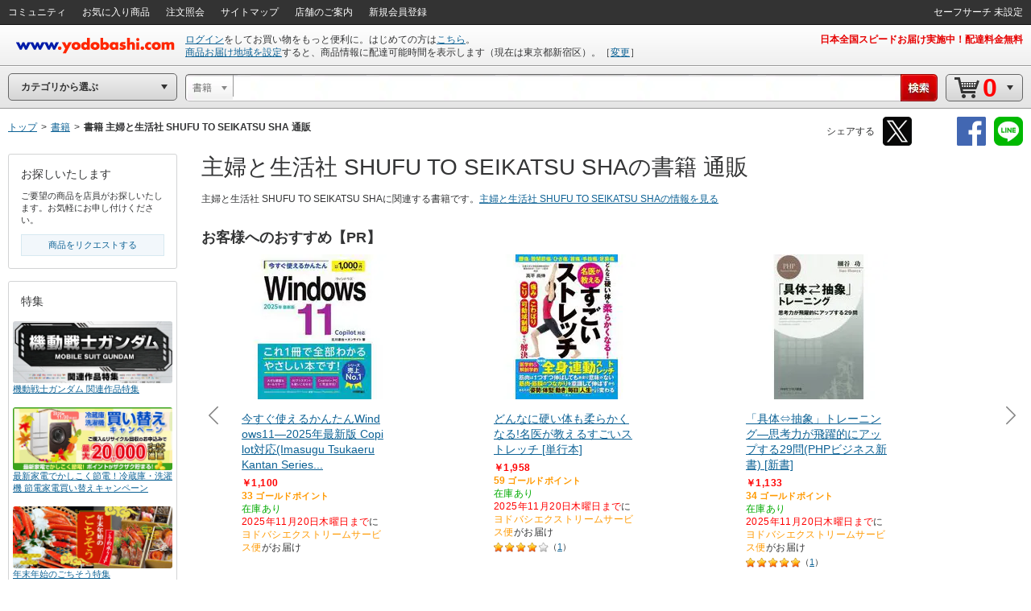

--- FILE ---
content_type: text/html;charset=UTF-8
request_url: https://www.yodobashi.com/category/81001/m0000001413/
body_size: 72497
content:
<!DOCTYPE HTML PUBLIC "-//W3C//DTD XHTML 1.0 Transitional//EN" "http://www.w3.org/TR/xhtml1/DTD/xhtml1-transitional.dtd"><html xmlns="http://www.w3.org/1999/xhtml"><head><meta content="text/html; charset=UTF-8" http-equiv="content-type"/><title>ヨドバシ.com - 主婦と生活社 SHUFU TO SEIKATSU SHA 書籍 通販【全品無料配達】</title><meta content="主婦と生活社 SHUFU TO SEIKATSU SHA 書籍の通販ならヨドバシカメラの公式サイト「ヨドバシ.com」で！情報･通信･コンピュータや雑誌など人気の商品を多数取り揃えています。ご購入でゴールドポイント取得！今なら日本全国へ全品配達料金無料、即日・翌日お届け実施中。" name="description"/><meta content="主婦と生活社,SHUFU,TO,SEIKATSU,SHA,書籍,yodobashi,ヨドバシ,ヨドバシカメラ,通販,パソコン" name="keywords"/><meta content="no-cache" http-equiv="pragma"/><meta content="no-cache" http-equiv="cache-control"/><meta content="-1" http-equiv="expires"/><meta content="ja" http-equiv="content-language"/><meta content="no" http-equiv="imagetoolbar"/><meta content="text/javascript" http-equiv="content-script-type"/><meta content="text/css" http-equiv="content-style-type"/><meta content="noodp" name="robots"/><link href="https://image.yodobashi.com/catalog/20251002_01/common/img/icons/yfav.ico" rel="shortcut icon"/><link href="https://image.yodobashi.com/catalog/20251002_01/common/img/icons/yfav.ico" rel="icon"/><link type="text/css" rel="stylesheet" href="https://image.yodobashi.com/catalog/20251002_01/common/seo/css/lib/jquery-ui.min.css"/><script type="text/javascript" src="https://image.yodobashi.com/catalog/20251002_01/common/js/viewport.js"></script><link href="https://image.yodobashi.com/catalog/20251002_01/common/seo/css/base.css" rel="stylesheet" type="text/css"/><link href="https://image.yodobashi.com/catalog/20251002_01/common/seo/css/header.css" rel="stylesheet" type="text/css"/><link href="https://image.yodobashi.com/catalog/20251002_01/common/seo/css/txtnav.css" rel="stylesheet" type="text/css"/><link href="https://image.yodobashi.com/catalog/20251002_01/common/seo/css/products.css" rel="stylesheet" type="text/css"/><link href="https://image.yodobashi.com/catalog/20251002_01/common/seo/css/elements.css" rel="stylesheet" type="text/css"/><link href="https://image.yodobashi.com/catalog/20251002_01/common/seo/css/list.css" rel="stylesheet" type="text/css"/><link media="print" onload="this.media='all'" href="https://image.yodobashi.com/catalog/20251002_01/common/seo/css/footer_popup.css" rel="stylesheet" type="text/css"/><script src="https://image.yodobashi.com/catalog/20251002_01/common/js/prototype/jquery-1.7.1.min.js" type="text/javascript"></script><script src="https://image.yodobashi.com/catalog/20251002_01/common/js/prototype/jquery.cookies.2.1.0.min.js" type="text/javascript"></script><script src="https://image.yodobashi.com/catalog/20251002_01/common/js/jquery.innerfade.min.js" type="text/javascript"></script><script src="https://image.yodobashi.com/catalog/20251002_01/common/add/js/jQselectable.js" type="text/javascript"></script><script src="https://image.yodobashi.com/catalog/20251002_01/common/add/js/jQmouseWheel.js" type="text/javascript"></script><script src="https://image.yodobashi.com/catalog/20251002_01/common/js/layout.js" type="text/javascript"></script><script src="https://image.yodobashi.com/catalog/20251002_01/common/js/footer.js" type="text/javascript"></script><script src="https://image.yodobashi.com/catalog/20251002_01/common/js/window_width_change_watcher.js" type="text/javascript"></script><script src="https://image.yodobashi.com/catalog/20251002_01/common/js/ebook.js" type="text/javascript"></script><script src="https://image.yodobashi.com/catalog/20251002_01/common/add/js/displayUtils.js" type="text/javascript"></script><script src="https://image.yodobashi.com/catalog/20251002_01/common/js/yc_catalog_ctlg.js" type="text/javascript"></script><script src="https://image.yodobashi.com/catalog/20251002_01/common/add/js/jquery.bpopup-0.5.1.min.js" type="text/javascript"></script><script src="https://image.yodobashi.com/catalog/20251002_01/common/js/cat_community_util.js" type="text/javascript"></script><script src="https://image.yodobashi.com/catalog/20251002_01/common/seo/js/lib/underscore-min.js" type="text/javascript"></script><script src="https://image.yodobashi.com/catalog/20251002_01/common/js/criteoRetailMedia.js" type="text/javascript"></script><script src="https://image.yodobashi.com/catalog/20251002_01/common/js/criteoCarouselOnViewBeacon.js" type="text/javascript"></script><script src="https://image.yodobashi.com/catalog/20251002_01/common/js/zendeskChat.js" type="text/javascript"></script><script type="text/javascript">
var wsUrl = 'https://www.yodobashi.com/ws/', assetUrl = 'https://image.yodobashi.com/catalog/20251002_01/', communityUserUrl = 'https://www.yodobashi.com/community/user/,USERNAME,/index.html';
var wsUrlHeader = 'https://www.yodobashi.com/servlet/UserDataServlet';

var ctlg_js_ecDomain='https://order.yodobashi.com/';
var ctlg_js_ecEbookDomain='https://order.yodobashi.com/';

var orderHistorySuggestWords = '<strong style="color: #0d6295;">カテゴリの注文を全て検索</strong>';
var orderHistoryFacetWords = '注文した商品で絞り込む';

var watcher = new WindowWidthChangeWatcher(768);

watcher.addHandler(
null,
function() {

$("div.js_MenuShoppingCategoryIdc", "#js_DetailShoppingCategory").css('display', 'none');

$("div.js_SubDetailShoppingCategory").css('display', 'none');

$("#js_DetailShoppingCategory").attr('open', 'false');

$("#js_MenuShoppingCategory").removeClass('opened');

$("li.js_MenuShoppingCategoryTxt", "#js_DetailShoppingCategory").removeClass('selected');

$("div.js_DetailShoppingCategoryAnim", "#js_DetailShoppingCategory").stop(true, true).hide();

$("#js_MenuShoppingCategory").stop(true, true).hide();

$("div.js_RootShoppingCategoryTxt", "#js_RootShoppingCategory").removeClass('selected');

$('#js_com_info_0002').css('display', 'none');

$('#pdUnit04').css('display', 'none');
$('#pdUnit20').css('display', 'none');
}
);
</script><script type="text/javascript">
var iPhoneUAList = new Array("iPhone");
var iPodUAList = new Array("iPod");
var androidUAList = new Array("Android");
</script><script type="text/javascript"><!-- //	
		$(function () {
			$.ex = $.ex || {}, $.fn.fixedItem = function (i) {
				(i = $.extend({}, $.ex.config, i)).self = $(this), $.ex.init(i, $(this)), $(window).scroll(function () {
					$.ex.scroll(i, $(this))
				}), $(window).resize(function () {
					$.ex.resize(i, $(this))
				})
			},
		
			$.ex.init = function (i, o) {
				$.ex.scroll(i, o)
			},
		
			$.ex.scroll = function (i, o) { 
				var e = $.utils.windowOuterHeight() - $(window).height() - i.bottom;
				(o.scrollTop() >= e && isAndroidApp(window.navigator.userAgent)) ? $.utils.animShowSlideArea(i.self, !1) : o.scrollTop() > i.top ? $.utils.animShowSlideArea(i.self, function () {
					if ((window.innerWidth ? window.innerWidth : $(document).width()) <= responsiveWidth) return !0;
					return !1
				}()) : o.scrollTop() < i.top && $.utils.animShowSlideArea(i.self, !1)
			},
		
			$.ex.resize = function (i, o) {
				$.ex.scroll(i, o)
			},
		
			$.ex.config = {
				self: null,
				top: 200,
				bottom: 0
			}
	
			function isAndroidApp(userAgent) {
				if (!userAgent) {
					return false;
				}
				if (userAgent.toLowerCase().indexOf('yodobashiandroid') >= 0) {
					return true;
				}
				return false;
			}
		});
	// --></script><script>
$(function () {
var headerEnd = $('#js_headerEnd').offset().top;
var fixedToTopScrollThreshold = headerEnd + 30;
$(".js_fixedToTop").fixedItem({
top: fixedToTopScrollThreshold,
bottom: 10
});
$(".js_PageTop").click(function () {
return $("html,body").animate({
scrollTop: 0
}, 400), !1
});
});
</script><meta content="ヨドバシ.com - 主婦と生活社 SHUFU TO SEIKATSU SHA 書籍 通販【全品無料配達】" property="og:title"/><meta content="product" property="og:type"/><meta content="https://www.yodobashi.com/category/81001/m0000001413/" property="og:url"/><meta content="主婦と生活社 SHUFU TO SEIKATSU SHA 書籍の通販ならヨドバシカメラの公式サイト「ヨドバシ.com」で！情報･通信･コンピュータや雑誌など人気の商品を多数取り揃えています。ご購入でゴールドポイント取得！今なら日本全国へ全品配達料金無料、即日・翌日お届け実施中。" property="og:description"/><meta content="ヨドバシ.com" property="og:site_name"/><meta content="100001942524293" property="fb:admins"/><meta content="337176566370978" property="fb:app_id"/><link type="text/css" rel="stylesheet" href="https://image.yodobashi.com/catalog/20251002_01/common/seo/css/lib/owl.carousel.css"/><link type="text/css" rel="stylesheet" href="https://image.yodobashi.com/catalog/20251002_01/common/seo/css/lib/owl.theme.css"/><link type="text/css" rel="stylesheet" href="https://image.yodobashi.com/catalog/20251002_01/common/css/adult.css"/><link type="text/css" rel="stylesheet" href="https://image.yodobashi.com/catalog/20251002_01/common/seo/css/gallery.css"/><link type="text/css" rel="stylesheet" href="https://image.yodobashi.com/catalog/20251002_01/common/seo/css/top.css"/><link type="text/css" rel="stylesheet" href="https://image.yodobashi.com/catalog/20251002_01/common/seo/css/community.css"/><link type="text/css" rel="stylesheet" href="https://image.yodobashi.com/catalog/20251002_01/common/seo/css/owl_controller.css"/><!--[If IE]>
		<link type="text/css" rel="stylesheet" href="${url.assetUrl}common/seo/css/mediaquery_pc.css"/>
		<![endif]--><!-- smp --><!--[if !IE]><!--><link href="https://image.yodobashi.com/catalog/20251002_01/common/smp/css/base.css" rel="stylesheet" media="screen and (max-width: 767px)"/><link href="https://image.yodobashi.com/catalog/20251002_01/common/smp/css/elements.css" rel="stylesheet" media="screen and (max-width: 767px)"/><link href="https://image.yodobashi.com/catalog/20251002_01/common/smp/css/header_search.css" rel="stylesheet" media="screen and (max-width: 767px)"/><link href="https://image.yodobashi.com/catalog/20251002_01/common/smp/css/gnav.css" rel="stylesheet" media="screen and (max-width: 767px)"/><link href="https://image.yodobashi.com/catalog/20251002_01/common/smp/css/footer.css" rel="stylesheet" media="screen and (max-width: 767px)"/><link href="https://image.yodobashi.com/catalog/20251002_01/common/smp/css/popup.css" rel="stylesheet" media="screen and (max-width: 767px)"/><link href="https://image.yodobashi.com/catalog/20251002_01/common/seo/css/mediaquery_sp.css" rel="stylesheet" type="text/css"/><link href="https://image.yodobashi.com/catalog/20251002_01/common/seo/css/carousel_sp.css" rel="stylesheet" type="text/css" media="screen and (max-width: 767px)"/><!--<![endif]--><script type="text/javascript" src="https://image.yodobashi.com/catalog/20251002_01/common/seo/js/lib/underscore-min.js"></script><script type="text/javascript" src="https://image.yodobashi.com/catalog/20251002_01/common/seo/js/lib/owl.carousel.min.js"></script><script type="text/javascript" src="https://image.yodobashi.com/catalog/20251002_01/common/seo/js/lib/jquery-ui.min.js"></script><script type="text/javascript" src="https://image.yodobashi.com/catalog/20251002_01/common/seo/js/lib/jquery.ui.touch-punch.min.js"></script><script async="" type="text/javascript" src="https://image.yodobashi.com/catalog/20251002_01/common/seo/js/lib/lazysizes.min.js"></script><script type="text/javascript" src="https://image.yodobashi.com/catalog/20251002_01/common/seo/js/owl_controller.js"></script><script type="text/javascript" src="https://image.yodobashi.com/catalog/20251002_01/common/add/js/ctlg_ageconfirm.js"></script><script type="text/javascript" src="https://image.yodobashi.com/catalog/20251002_01/common/js/breadcrumb.js"></script><script type="text/javascript" src="https://image.yodobashi.com/catalog/20251002_01/common/js/nouki_kaitou_feature.js"></script><script type="text/javascript" src="https://image.yodobashi.com/catalog/20251002_01/common/js/product.js"></script><script type="text/javascript" src="https://image.yodobashi.com/catalog/20251002_01/common/js/dbclickBlock.js"></script><script type="text/javascript" src="https://image.yodobashi.com/catalog/20251002_01/common/js/cartInCommon.js"></script><script type="text/javascript" src="https://image.yodobashi.com/catalog/20251002_01/common/js/popupDialog.js"></script><script type="text/javascript" src="https://image.yodobashi.com/catalog/20251002_01/common/js/latestSalesOrders.js"></script><script type="text/javascript" src="https://image.yodobashi.com/catalog/20251002_01/common/js/productList.js"></script><script type="text/javascript" src="https://image.yodobashi.com/catalog/20251002_01/common/js/atpFilterSlider.js"></script><script type="text/javascript" src="https://image.yodobashi.com/catalog/20251002_01/common/seo/js/yc_catalog_lego.js"></script><script async="async" charset="utf-8" src="https://b.st-hatena.com/js/bookmark_button.js" type="text/javascript"></script><script type="text/javascript">
if (typeof pageParams !== 'object') { pageParams = {}; }
pageParams.isAdult = false;
pageParams.filterAreaBasePath = '/';

var cateCd = "811000000000000000";

var responsiveWidth = 767;
</script><script type="text/javascript">
var cookieFbIgnore = true;
var cookieTwIgnore = true;
</script>
                              <script>!function(a){var e="https://s.go-mpulse.net/boomerang/",t="addEventListener";if("False"=="True")a.BOOMR_config=a.BOOMR_config||{},a.BOOMR_config.PageParams=a.BOOMR_config.PageParams||{},a.BOOMR_config.PageParams.pci=!0,e="https://s2.go-mpulse.net/boomerang/";if(window.BOOMR_API_key="9B8FB-KQA68-87LJA-V7NQC-AVYRD",function(){function n(e){a.BOOMR_onload=e&&e.timeStamp||(new Date).getTime()}if(!a.BOOMR||!a.BOOMR.version&&!a.BOOMR.snippetExecuted){a.BOOMR=a.BOOMR||{},a.BOOMR.snippetExecuted=!0;var i,_,o,r=document.createElement("iframe");if(a[t])a[t]("load",n,!1);else if(a.attachEvent)a.attachEvent("onload",n);r.src="javascript:void(0)",r.title="",r.role="presentation",(r.frameElement||r).style.cssText="width:0;height:0;border:0;display:none;",o=document.getElementsByTagName("script")[0],o.parentNode.insertBefore(r,o);try{_=r.contentWindow.document}catch(O){i=document.domain,r.src="javascript:var d=document.open();d.domain='"+i+"';void(0);",_=r.contentWindow.document}_.open()._l=function(){var a=this.createElement("script");if(i)this.domain=i;a.id="boomr-if-as",a.src=e+"9B8FB-KQA68-87LJA-V7NQC-AVYRD",BOOMR_lstart=(new Date).getTime(),this.body.appendChild(a)},_.write("<bo"+'dy onload="document._l();">'),_.close()}}(),"".length>0)if(a&&"performance"in a&&a.performance&&"function"==typeof a.performance.setResourceTimingBufferSize)a.performance.setResourceTimingBufferSize();!function(){if(BOOMR=a.BOOMR||{},BOOMR.plugins=BOOMR.plugins||{},!BOOMR.plugins.AK){var e=""=="true"?1:0,t="",n="cj3xhyax3ihci2i43lgq-f-0df6b904d-clientnsv4-s.akamaihd.net",i="false"=="true"?2:1,_={"ak.v":"39","ak.cp":"897104","ak.ai":parseInt("574040",10),"ak.ol":"0","ak.cr":10,"ak.ipv":4,"ak.proto":"http/1.1","ak.rid":"f240245","ak.r":47394,"ak.a2":e,"ak.m":"b","ak.n":"essl","ak.bpcip":"18.119.115.0","ak.cport":33608,"ak.gh":"23.33.84.201","ak.quicv":"","ak.tlsv":"tls1.3","ak.0rtt":"","ak.0rtt.ed":"","ak.csrc":"-","ak.acc":"bbr","ak.t":"1763498701","ak.ak":"hOBiQwZUYzCg5VSAfCLimQ==g5fBAMSbPfkr2Qng/rupUzvIPRrtPkmY2ps3QL8qt6Z0Elgt4sr/[base64]/z7keEKoC8YO8PKrK2vsGwekHP1w6V0PYE/cqaf3+UZRbKseQm1FzTQ9lAyXjWmPQIxboG/cF70DhDqFAxWhoyRbInustTKa5S/kZLeEH8nUZumhgW9zw8=","ak.pv":"3","ak.dpoabenc":"","ak.tf":i};if(""!==t)_["ak.ruds"]=t;var o={i:!1,av:function(e){var t="http.initiator";if(e&&(!e[t]||"spa_hard"===e[t]))_["ak.feo"]=void 0!==a.aFeoApplied?1:0,BOOMR.addVar(_)},rv:function(){var a=["ak.bpcip","ak.cport","ak.cr","ak.csrc","ak.gh","ak.ipv","ak.m","ak.n","ak.ol","ak.proto","ak.quicv","ak.tlsv","ak.0rtt","ak.0rtt.ed","ak.r","ak.acc","ak.t","ak.tf"];BOOMR.removeVar(a)}};BOOMR.plugins.AK={akVars:_,akDNSPreFetchDomain:n,init:function(){if(!o.i){var a=BOOMR.subscribe;a("before_beacon",o.av,null,null),a("onbeacon",o.rv,null,null),o.i=!0}return this},is_complete:function(){return!0}}}}()}(window);</script></head><body><!--env t32--><!-- wrapper --><div class="" id="wrapper"><div style="display:none;" id="js_cookie_policy_base"></div><script type="text/javascript">
$(function(){
var wsUrl = 'https://www.yodobashi.com/ws/';
$("#js_cookie_policy_base").load(wsUrl + "api/ec/cookieTemplate");
});
</script><!-- header --><div id="header"><div class="spDtBox smpParts" id="headerTop"><div class="spdt" id="mLogo"><a href="/"><span class="iconIbM iconRegular iconLogo"></span></a></div></div><!-- unvHeader --><!-- pdUnitBox --><div style="display: none;" id="pdUnit20" class="pdUnitBox"><!-- pdLinkList --><ul class="pdLinkList liBtDFn"><li class="slctTxtNav"><a href="https://order.yodobashi.com/yc/mypage/index.html"><div class="inner">会員ページ</div></a></li><li class="slctTxtNav"><a href="https://order.yodobashi.com/yc/mypage/index.html#MessageBlock"><div class="inner">ご注文商品の確認・変更</div></a></li><li class="slctTxtNav"><a href="https://order.yodobashi.com/ec/pub/login/privateinfo/index.do"><div class="inner">お客様情報の確認・変更</div></a></li><li class="slctTxtNav"><a href="https://order.yodobashi.com/ec/pub/login/changepass/index.do"><div class="inner">ヨドバシ・ドット・コム会員IDの変更</div></a></li><li class="slctTxtNav"><a href="https://order.yodobashi.com/ec/pub/login/changepass/index2.do"><div class="inner">ヨドバシ・ドット・コム会員パスワードの変更</div></a></li><li class="slctTxtNav"><a href="https://order.yodobashi.com/ec/pub/login/reset_pass/index.do"><div class="inner">ヨドバシ・ドット・コム会員パスワードの再設定</div></a></li><li class="slctTxtNav"><a href="https://order.yodobashi.com/ec/mypage/myinfosetting/index.do"><div class="inner">メールニュース・よく使う店舗の設定</div></a></li><li class="slctTxtNav"><a href="/ec/support/inquiry/"><div class="inner">お問い合わせ窓口のご案内</div></a></li><li class="slctTxtNav"><a class="js_safeSearch" href="https://order.yodobashi.com/yc/mypage/searchSetting.html?returnUrl=https%3A%2F%2Fwww.yodobashi.com%2Fcategory%2F81001%2Fm0000001413%2F"><div class="inner js_safeSearchText"></div></a></li><li class="slctTxtNav"><a href="https://order.yodobashi.com/ec/login/logout.do"><div class="inner">ログアウト</div></a></li></ul><!-- /pdLinkList --></div><!-- /pdUnitBox --><!-- pdUnitBox --><div style="display: none;" id="pdUnit04" class="pdUnitBox"><!-- pdLinkList --><ul class="pdLinkList liBtDFn"><li class="slctTxtNav"><a href="https://order.yodobashi.com/yc/mypage/index.html#MessageBlock"><div class="inner">ご利用履歴確認</div></a></li><li class="slctTxtNav"><span id="gpc_point_posttitle"></span></li></ul><!-- /pdLinkList --></div><!-- /pdUnitBox --><!-- pdUnitBox --><div style="display: none;" id="pdUnit22" class="pdUnitBox"><!-- pdLinkList --><ul class="pdLinkList  liBtDFn"><li class="slctTxtNav"><a id="pdLink23" href="https://order.yodobashi.com/ec/zipcodecheck/index.do?returnurl=https%3A%2F%2Fwww.yodobashi.com%2Fcategory%2F81001%2Fm0000001413%2F"><div class="inner">［→］表示地域の変更</div></a></li></ul><!-- /pdLinkList --></div><!-- /pdUnitBox --><div id="js_com_info_0002" style="width: 300px; display:none;" class="pdUnitBox"></div><!-- deviceSwitch --><!-- deviceSwitch --><div class="pcParts" id="unvHeader"><div class="gbNav hznList gnL"><ul><li class="gbLiM"><a id="js_tmp_001_pdLink" href="https://www.yodobashi.com/community/index.html"><span>コミュニティ</span><div id="js_tmp_0001" style="display:none;"><span><span></span></span></div></a></li><li class="gbLiM"><a id="pdLink02" href="https://order.yodobashi.com/yc/favorite/index.html"><span>お気に入り商品</span></a></li><li id="js_orderHistoryLi" class="gbLiM"><a id="pdLink03" href="https://order.yodobashi.com/ec/order/private_info/index.do"><span>注文照会</span></a></li><li class="gbLiM"><a href="/sitemap/"><span>サイトマップ</span></a></li><li class="gbLiM"><a href="/ec/store/list/"><span>店舗のご案内</span></a></li><li class="gbLiM"><span id="accountinfo"></span></li><li class="gbLiM"><span id="pointinfo"></span></li><li id="js_menEntUrl" class="gbLiM"><a href="https://order.yodobashi.com/yc/member/register/index.html"><span>新規会員登録</span></a></li></ul><script src="https://image.yodobashi.com/catalog/20251002_01/common/js/jquery.jsonp-2.1.4.min.js" type="text/javascript"></script><script type="text/javascript"><!--//
			$(document).ready(function(){
				setTimeout(function(){ $.commTemp_001(); },1000);
			});
			// --></script></div><ul class="gbNav hznList gnR"><li class="gbLiM js_advancedSearch" style="display:none;" data-ckey="extension_search"><a href="https://order.yodobashi.com/yc/mypage/searchSetting.html?returnUrl=https%3A%2F%2Fwww.yodobashi.com%2Fcategory%2F81001%2Fm0000001413%2F"><span></span></a></li><li style="display:none;" class="gbLiM js_safeSearch"><a class="js_safeSearchText" href="https://order.yodobashi.com/yc/mypage/searchSetting.html?returnUrl=https%3A%2F%2Fwww.yodobashi.com%2Fcategory%2F81001%2Fm0000001413%2F"><span></span></a></li></ul></div><!-- /unvHeader --><script type="text/javascript">
var rewriteHeaderStatus = 0;
var userParams = new Object();
userParams.urluserdata = "https://www.yodobashi.com/servlet/UserDataServlet";
userParams.urlasset = "https://image.yodobashi.com/catalog/20251002_01/";
userParams.urlzipcode = "https://order.yodobashi.com/ec/zipcodecheck/index.do?returnurl=https%3A%2F%2Fwww.yodobashi.com%2Fcategory%2F81001%2Fm0000001413%2F";
userParams.urllogin = "https://order.yodobashi.com/yc/login/index.html?returnUrl=https%3A%2F%2Fwww.yodobashi.com%2Fcategory%2F81001%2Fm0000001413%2F";
userParams.urllogininfo = "https://order.yodobashi.com/yc/member/register/index.html";
userParams.urlcart = "https://order.yodobashi.com/yc/shoppingcart/index.html?returnUrl=https%3A%2F%2Fwww.yodobashi.com%2Fcategory%2F81001%2Fm0000001413%2F";
userParams.urllogin = "https://order.yodobashi.com/yc/login/index.html?returnUrl=https%3A%2F%2Fwww.yodobashi.com%2Fcategory%2F81001%2Fm0000001413%2F";
userParams.urlmypage = "https://order.yodobashi.com/yc/mypage/index.html";
userParams.urlsafesearch = "https://order.yodobashi.com/yc/mypage/searchSetting.html?returnUrl=https%3A%2F%2Fwww.yodobashi.com%2Fcategory%2F81001%2Fm0000001413%2F";
userParams.autoidname = "auto_id";
userParams.cartidname = "cart_id";
userParams.safesearchname = "contentFilterLevel";
userParams.urlorderhistory = "https://order.yodobashi.com/yc/orderhistory/index.html";
userParams.urluserctlg = "7777772e796f646f62617368692e636f6d";
userParams.urlusercart = "6f726465722e796f646f62617368692e636f6d";
userParams.wsUrl = 'https://www.yodobashi.com/ws/';
var yidname = "yid";
var autoidname = "auto_id";
var oneTagDeviceType = "Desktop";
</script><script async="true" src="//dynamic.criteo.com/js/ld/ld.js?a=10949" type="text/javascript"></script><script src="https://image.yodobashi.com/catalog/20251002_01/common/js/onetag.js" type="text/javascript"></script><script type="text/javascript">
var isDefaultUserInfoDisplay = true;
userParams.urldefaultinfo = "https://www.yodobashi.com/ws/api/ec/header/pc/default";
</script><!-- headerTop --><div class="pcParts" id="headerTop"><div id="headerLogo"><a id="headerLogoC" shape="rect" href="/"><img alt="ヨドバシカメラのネット通販サイト www.yodobashi.com" src="https://image.yodobashi.com/catalog/20251002_01/common/img/headerLogoYodobashi.png"/></a></div><div class="nameDataArea"><p class="noMarginNoPadding" id="logininfo"></p><p class="noMarginNoPadding" id="syszipnoinfo"></p><p id="zipAddress5567"></p></div><div class="topInfoArea"><div id="headInfo" class="headRedInfo"><p class="infoLink"><a href="https://www.yodobashi.com/store/880011/">日本全国スピードお届け実施中！配達料金無料</a> </p></div></div></div><!-- /headerTop --><noscript><!-- InfoBox --><div style="margin:8px 0 20px;border:3px double #333333;padding:4px 8px 2px;" class="InfoBox pcParts"><p style="background:transparent url(https://image.yodobashi.com/common/img/ico/ico_12.gif) no-repeat scroll 0 0;margin:0;padding:4px 0 5px 41px;color:#333333;font-size:12px;line-height:123%;"><strong style="font-size:16px;line-height:125%;display:block;margin-bottom:6px;">JavascriptがOFFになっております。</strong>
ヨドバシ・ドット・コムはJavascriptをONにしてご利用ください。詳しくは<a href="//www.yodobashi.com/ec/support/beginner/shoppingflow/recommend/index.html">こちら</a>へ。
</p></div><!-- InfoBox --></noscript><!-- ## filter_keyword ## --><!-- FilterKeywordModule START(PC) --><!-- sBox script --><script src="https://image.yodobashi.com/catalog/20251002_01/common/js/jquery.jsonp-2.1.4.min.js" type="text/javascript"></script><!-- window width change watcher script --><script src="https://image.yodobashi.com/catalog/20251002_01/common/js/window_width_change_watcher.js" type="text/javascript"></script><script type="text/javascript">
// 幅変化ウォッチャー
var watcher = new WindowWidthChangeWatcher(768);
// ハンドラ登録 
watcher.addHandler(
null,
function() {
$('.cateSel_mat').css("display","none");
}
);
// ハンドラ登録 
watcher.addHandler(
function() {
var margin = $($('#cateSel_dummy').find('span')[0]).width() + 33
$('#spt_iptArea').css("margin-left", margin + "px");
// フォーカスを外す 
$("body").focus();
},
null
);
// ハンドラ登録 
watcher.addHandler(
function() {
$('#srcUnit').css('margin-right', $('#strcForSrcUnit').width() + 15);
},
null
);
</script><link href="https://image.yodobashi.com/catalog/20251002_01/common/css/suggest_pc.css" rel="stylesheet" type="text/css"/><script src="https://image.yodobashi.com/catalog/20251002_01/common/js/ySgst.js" type="text/javascript"></script><script type="text/javascript"><!--
var restUrl="https://www.yodobashi.com/ws/suggest/";
var uniqCateCd="81001_811000000000000000";
var redirectUrl="https://www.yodobashi.com/";
 //-->
if (!cateCd) { var cateCd = ""; }
$(function() {
var filterKeywordSgst = new $.sgst({
restUrl:restUrl,
categoryCd:cateCd,
suggestContainerId:"srcWindow",
formId:"searchForm",
inputBoxId:"getJsonData",
cateSelectId:"cateSel",
top:32,
mode:"searchBox",
redirectUrl:redirectUrl
});
});

function doFilterkeywordSubmit() {
// 検索履歴からのカテゴリ指定あり検索時は class="searchHistoryTemporaryOption" が指定された option が存在する。
// (searchHistory.js の setSearchFormParam() で設定)
var historyVal = $('option.searchHistoryTemporaryOption').val() || '';
if (historyVal !== '') {
// 検索履歴からの検索時はそのまま submit する。
return filterkeywordSubmit();
}
// サジェストからのカテゴリ指定あり検索時は class="suggestTemporaryOption" が指定された option が存在する。
// (ySgst.js の subContainerClick() で設定)
var suggestVal = $('option.suggestTemporaryOption').val() || '';
if (suggestVal !== '') {
// サジェストからの検索時はそのまま submit する。
return filterkeywordSubmit();
}
var shownText = $('#cateSel_dummy').text().trim();
var selectedText = $("#cateSel option:selected").text().trim();
if (selectedText == shownText) {
// 選択中カテゴリと表示カテゴリが同じ場合は、そのまま submit する。
return filterkeywordSubmit();
}
// 選択中カテゴリと表示カテゴリが異なる場合、選択中カテゴリを表示カテゴリに合わせる。
// (「戻る」「進む」ボタンによるページ遷移時に発生)
var shownVal = '';
$('#cateSel option').each(function() {
if ($(this).text().trim() == shownText) {
shownVal = $(this).val();
return false;
}
});
$('#cateSel').val(shownVal);
return filterkeywordSubmit();
}
</script><script src="https://image.yodobashi.com/catalog/20251002_01/common/js/searchHistory.js" type="text/javascript"></script><!-- headerBtm --><div class="pcParts" id="headerBtm"><div id="js_RootShoppingCategory" class="cateTd"><!-- cateNavHeadBox --><div id="cateHeadTtl" class="hBtmNav miniArwIcon js_RootShoppingCategoryTxt">カテゴリから選ぶ</div><!-- /cateNavHeadBox --></div><!-- /cateTd--><div class="strcTd"><form action="/" method="get" class="srcNavIn" id="searchForm" name="search" onsubmit="return doFilterkeywordSubmit();" enctype="application/x-www-form-urlencoded"><!-- srcUnit --><div class="js_SrcUnit  js_inheritPrameter" id="srcUnit"><div class="srcUnitInner"><!-- srcCateSelect --><div class="srcCateSelectBox" id="srcCateSelect"><select style="display:none" name="cate" id="cateSel"><option data-selectboxcatecode="" id="js_selectBoxUniqCode" value="">全ての商品</option><option data-selectboxcatecode="000000000000001001" id="js_selectBoxUniqCode141001_000000000000001001" value="category/141001/">ベビー・おもちゃ・ホビー</option><option data-selectboxcatecode="500000000000000211" id="js_selectBoxUniqCode6353_500000000000000211" value="category/6353/">家電</option><option data-selectboxcatecode="000000000000007003" id="js_selectBoxUniqCode157851_000000000000007003" value="category/157851/">食品＆飲料・お酒</option><option data-selectboxcatecode="500000000000000201" id="js_selectBoxUniqCode19531_500000000000000201" value="category/19531/">パソコン</option><option data-selectboxcatecode="000000000000016327" id="js_selectBoxUniqCode159888_000000000000016327" value="category/159888/">ヘルス＆ビューティー</option><option data-selectboxcatecode="000000000000012448" id="js_selectBoxUniqCode162842_000000000000012448" value="category/162842/">ホーム＆キッチン・ペット</option><option data-selectboxcatecode="000000000000008010" id="js_selectBoxUniqCode152022_000000000000008010" value="category/152022/">アウトドア・スポーツ用品</option><option data-selectboxcatecode="000000000000001848" id="js_selectBoxUniqCode140007_000000000000001848" value="category/140007/">ゲーム</option><option data-initselected="true" selected="selected" data-selectboxcatecode="811000000000000000" id="js_selectBoxUniqCode81001_811000000000000000" value="category/81001/">書籍</option><option data-selectboxcatecode="811011000000000000" id="js_selectBoxUniqCode81741_811000000000000000" value="category/81001/81741/">　情報･通信･コンピュータ</option><option data-selectboxcatecode="811024000000000000" id="js_selectBoxUniqCode82546_811000000000000000" value="category/81001/82546/">　雑誌</option><option data-selectboxcatecode="811025000000000000" id="js_selectBoxUniqCode82547_811000000000000000" value="category/81001/82547/">　コミック</option><option data-selectboxcatecode="500000000000322001" id="js_selectBoxUniqCode144005_811000000000000000" value="category/81001/144005/">　カレンダー</option><option data-selectboxcatecode="811006000000000000" id="js_selectBoxUniqCode81270_811000000000000000" value="category/81001/81270/">　絵本･児童書</option><option data-selectboxcatecode="811001000000000000" id="js_selectBoxUniqCode81002_811000000000000000" value="category/81001/81002/">　実用書</option><option data-selectboxcatecode="811004000000000000" id="js_selectBoxUniqCode81210_811000000000000000" value="category/81001/81210/">　趣味</option><option data-selectboxcatecode="811019000000000000" id="js_selectBoxUniqCode82220_811000000000000000" value="category/81001/82220/">　芸術･芸能</option><option data-selectboxcatecode="811021000000000000" id="js_selectBoxUniqCode82396_811000000000000000" value="category/81001/82396/">　小説</option><option data-selectboxcatecode="811010000000000000" id="js_selectBoxUniqCode81563_811000000000000000" value="category/81001/81563/">　経済･産業･労働</option><option data-selectboxcatecode="811027000000000000" id="js_selectBoxUniqCode92001_811000000000000000" value="category/81001/92001/">　ライトノベル</option><option data-selectboxcatecode="811003000000000000" id="js_selectBoxUniqCode81128_811000000000000000" value="category/81001/81128/">　旅行ガイド･紀行･地図･スポ－ツ</option><option data-selectboxcatecode="811017000000000000" id="js_selectBoxUniqCode82097_811000000000000000" value="category/81001/82097/">　語学･教育</option><option data-selectboxcatecode="811026000000000000" id="js_selectBoxUniqCode82548_811000000000000000" value="category/81001/82548/">　学習参考書</option><option data-selectboxcatecode="811007000000000000" id="js_selectBoxUniqCode81364_811000000000000000" value="category/81001/81364/">　社会･文化</option><option data-selectboxcatecode="811012000000000000" id="js_selectBoxUniqCode81823_811000000000000000" value="category/81001/81823/">　テクノロジー</option><option data-selectboxcatecode="811016000000000000" id="js_selectBoxUniqCode82052_811000000000000000" value="category/81001/82052/">　歴史</option><option data-selectboxcatecode="811020000000000000" id="js_selectBoxUniqCode82315_811000000000000000" value="category/81001/82315/">　文学</option><option data-selectboxcatecode="811013000000000000" id="js_selectBoxUniqCode81900_811000000000000000" value="category/81001/81900/">　サイエンス</option><option data-selectboxcatecode="811015000000000000" id="js_selectBoxUniqCode81985_811000000000000000" value="category/81001/81985/">　哲学･心理学･宗教･歴史</option><option data-selectboxcatecode="811002000000000000" id="js_selectBoxUniqCode81091_811000000000000000" value="category/81001/81091/">　健康･家庭医学</option><option data-selectboxcatecode="811014000000000000" id="js_selectBoxUniqCode81935_811000000000000000" value="category/81001/81935/">　メディカル</option><option data-selectboxcatecode="811009000000000000" id="js_selectBoxUniqCode81522_811000000000000000" value="category/81001/81522/">　法律</option><option data-selectboxcatecode="500000000000095000" id="js_selectBoxUniqCode500000153000_811000000000000000" value="category/81001/500000153000/">　洋書</option><option data-selectboxcatecode="811008000000000000" id="js_selectBoxUniqCode81456_811000000000000000" value="category/81001/81456/">　政治</option><option data-selectboxcatecode="811022000000000000" id="js_selectBoxUniqCode82471_811000000000000000" value="category/81001/82471/">　外国の小説</option><option data-selectboxcatecode="811018000000000000" id="js_selectBoxUniqCode82163_811000000000000000" value="category/81001/82163/">　教育</option><option data-selectboxcatecode="811005000000000000" id="js_selectBoxUniqCode81255_811000000000000000" value="category/81001/81255/">　就職ガイド･問題集</option><option data-selectboxcatecode="000000000000010001" id="js_selectBoxUniqCode151007_000000000000010001" value="category/151007/">電子書籍</option><option data-selectboxcatecode="500000000000000212" id="js_selectBoxUniqCode22052_500000000000000212" value="category/22052/">AV機器</option><option data-selectboxcatecode="000000000000018003" id="js_selectBoxUniqCode168001_000000000000018003" value="category/168001/">文房具・オフィス用品</option><option data-selectboxcatecode="000000000000024018" id="js_selectBoxUniqCode174101_000000000000024018" value="category/174101/">携帯電話・スマートフォン</option><option data-selectboxcatecode="500000000000000342" id="js_selectBoxUniqCode111491_500000000000000342" value="category/111491/">DIY・工具</option><option data-selectboxcatecode="500000000000000301" id="js_selectBoxUniqCode19055_500000000000000301" value="category/19055/">カメラ</option><option data-selectboxcatecode="500000000000000326" id="js_selectBoxUniqCode18457_500000000000000326" value="category/18457/">時計・ジュエリー</option><option data-selectboxcatecode="000000000000022002" id="js_selectBoxUniqCode172003_000000000000022002" value="category/172003/">ファッション・バッグ</option><option data-selectboxcatecode="500000000000000312" id="js_selectBoxUniqCode14139_500000000000000312" value="category/14139/">カー＆バイク用品</option><option data-selectboxcatecode="216220000000000000" id="js_selectBoxUniqCode91003_216220000000000000" value="category/91003/">DVD･ブルーレイソフト</option><option data-selectboxcatecode="216520000000000000" id="js_selectBoxUniqCode91139_216520000000000000" value="category/91139/">オーディオソフト</option><option data-selectboxcatecode="500000000000000309" id="js_selectBoxUniqCode21484_500000000000000309" value="category/21484/">電池･充電池</option><option data-selectboxcatecode="500000000000000338" id="js_selectBoxUniqCode50566_500000000000000338" value="category/50566/">メモリーカード・記録メディア</option><option data-selectboxcatecode="000000000000008011" id="js_selectBoxUniqCode500000250000_000000000000008011" value="category/500000250000/">自転車・パーソナルモビリティ</option><option data-selectboxcatecode="500000000000000334" id="js_selectBoxUniqCode33039_500000000000000334" value="category/33039/">電球･蛍光灯</option></select></div><!-- /srcCateSelect --><!-- srcWindow --><div id="srcWindow"><div class="iptArea" id="spt_iptArea"><div class="srcIptInner"><input maxlength="200" type="text" autocomplete="off" name="word" class="editInput" id="getJsonData"></input></div><div style="display:none;" class="pdUnitBox srcSgstBox" id="getJsonData3145"></div><!-- keywordHistory --><div style="display: none;" class="pdUnitBox srcHstryBox" id="js_historyBox"><div class="srcHstryBox_hstryAllClear clearfix"><span class="hstryAllClearText">検索履歴</span><span class="srcAllClearBtn js_deleteAllHistoryBtn">すべて削除</span></div></div><!-- /keywordHistory --></div><!-- srcClearBtn --><div class="srcClearBtn"><a style="display: none;" id="js_srcClearBtn" href="javascript:void(0);" shape="rect"></a></div><!-- /srcClearBtn --><!-- srcBtn --><div id="srcBtn"><input value=" " type="submit" id="js_keywordSearchBtn"></input></div><!-- /srcBtn --></div><!-- /srcWindow --></div></div><!-- /srcUnit --><!-- strcForSrcUnit --><div id="strcForSrcUnit"><div class="hBtmNav js_RootCartItemNavTxt miniArwIcon" id="cartNav"><a href="https://order.yodobashi.com/yc/shoppingcart/index.html?returnUrl=https%3A%2F%2Fwww.yodobashi.com%2Fcategory%2F81001%2Fm0000001413%2F"><ul class="cartBtnNew"><li class="itemCount" id="ajax_cart_quantity">0</li><li class="totalPrice" id="ajax_cart_quantity_info"></li></ul></a></div></div><!-- /strcForSrcUnit --><div style="display:none"><input type="hidden" name="ginput"></input></div><!-- /srcSub --></form></div></div><!-- /headerBtm --><!-- apprCntnr --><div id="js_DetailShoppingCategory" class="apprCntnr"><iframe tabindex="-1" src="javascript:void(false)" style="display: none; position: absolute; z-index: 0; filter: Alpha(Opacity='0'); opacity: 0;" frameborder="0" id="js_BlockFrame"></iframe><!-- cateNavExposedArea --><div class="cateNavExposedArea"><div style="display: none;" id="js_MenuShoppingCategory" class="cateNavBox"><div class="cateNavBoxSkin js_MenuShoppingCategorySkin"><ul class="cateNavList"><li class="cateParent js_MenuShoppingCategoryTxt js_MenuIndex0"><a href="/category/141001/">ベビー・おもちゃ・ホビー</a></li><li class="cateParent js_MenuShoppingCategoryTxt js_MenuIndex1"><a href="/category/6353/">家電</a></li><li class="cateParent js_MenuShoppingCategoryTxt js_MenuIndex2 wideWinAppr"><a href="/category/157851/">食品＆飲料・お酒</a></li><li class="cateParent js_MenuShoppingCategoryTxt js_MenuIndex3"><a href="/category/19531/">パソコン</a></li><li class="cateParent js_MenuShoppingCategoryTxt js_MenuIndex4"><a href="/category/159888/">ヘルス＆ビューティー</a></li><li class="cateParent js_MenuShoppingCategoryTxt js_MenuIndex5"><a href="/category/162842/">ホーム＆キッチン・ペット</a></li><li class="cateParent js_MenuShoppingCategoryTxt js_MenuIndex6"><a href="/category/152022/">アウトドア・スポーツ用品</a></li><li class="cateParent js_MenuShoppingCategoryTxt js_MenuIndex7"><a href="/category/140007/">ゲーム</a></li><li class="cateParent js_MenuShoppingCategoryTxt js_MenuIndex8 wideWinAppr"><a href="/category/81001/">書籍</a></li><li class="cateParent js_MenuShoppingCategoryTxt js_MenuIndex9 wideWinAppr"><a href="/category/151007/">電子書籍</a></li><li class="cateParent js_MenuShoppingCategoryTxt js_MenuIndex10"><a href="/category/22052/">AV機器</a></li><li class="cateParent js_MenuShoppingCategoryTxt js_MenuIndex11"><a href="/category/168001/">文房具・オフィス用品</a></li><li class="cateParent js_MenuShoppingCategoryTxt js_MenuIndex12"><a href="/category/174101/">携帯電話・スマートフォン</a></li><li class="cateParent js_MenuShoppingCategoryTxt js_MenuIndex13"><a href="/category/111491/">DIY・工具</a></li><li class="cateParent js_MenuShoppingCategoryTxt js_MenuIndex14"><a href="/category/19055/">カメラ</a></li><li class="cateParent js_MenuShoppingCategoryTxt js_MenuIndex15"><a href="/category/18457/">時計・ジュエリー</a></li><li class="cateParent js_MenuShoppingCategoryTxt js_MenuIndex16"><a href="/category/172003/">ファッション・バッグ</a></li><li class="cateParent js_MenuShoppingCategoryTxt js_MenuIndex17"><a href="/category/14139/">カー＆バイク用品</a></li><li class="cateParent js_MenuShoppingCategoryTxt js_MenuIndex18"><a href="/category/91003/">DVD･ブルーレイソフト</a></li><li class="cateParent js_MenuShoppingCategoryTxt js_MenuIndex19"><a href="/category/91139/">オーディオソフト</a></li><li class="cateParent js_MenuShoppingCategoryTxt js_MenuIndex20"><a href="/category/21484/">電池･充電池</a></li><li class="cateParent js_MenuShoppingCategoryTxt js_MenuIndex21"><a href="/category/50566/">メモリーカード・記録メディア</a></li><li class="cateParent js_MenuShoppingCategoryTxt js_MenuIndex22"><a href="/category/500000250000/">自転車・パーソナルモビリティ</a></li><li class="cateParent js_MenuShoppingCategoryTxt js_MenuIndex23"><a href="/category/33039/">電球･蛍光灯</a></li></ul></div></div></div><!-- /cateNavExposedArea --><div style="display: none;" id="jsDetailShoppingCategory2" class="headerCateNavApprBox js_DetailShoppingCategoryAnim"><div class="apprPrmBox  prmAreaBR apprRecItemBox"><div class="apprRecItem"><table border="0" cellpadding="0" cellspacing="0"><tbody><tr><td class="imgArea" rowspan="1" colspan="1"><a href="/product/100000001008037083/"><img onerror="this.src='//image.yodobashi.com/product/NoImage_100x100.jpg';" src="//image.yodobashi.com/product/100/000/001/008/037/083/100000001008037083_1000B.jpg"/></a></td><td class="strcArea" rowspan="1" colspan="1"><a class="pName" href="/product/100000001008037083/" shape="rect"><div class="brand">明治 meiji ほほえみ</div><div class="product">明治 ほほえみ らくらくキューブ 1620g [赤ちゃん用 0ヶ月～1歳頃]</div></a><div class="fs12 js_dispPrice hznList liMr10"><ul><li><span class="red">￥5,360</span></li><li><span class="orange">536</span><span class="unitPointSpace"> </span><span class="orange unitPoint">ゴールドポイント</span></li></ul></div></td></tr></tbody></table></div><div class="apprRecItem"><table border="0" cellpadding="0" cellspacing="0"><tbody><tr><td class="imgArea" rowspan="1" colspan="1"><a href="/product/100000001007482885/"><img onerror="this.src='//image.yodobashi.com/product/NoImage_100x100.jpg';" src="//image.yodobashi.com/product/100/000/001/007/482/885/100000001007482885_1000B_002.jpg"/></a></td><td class="strcArea" rowspan="1" colspan="1"><a class="pName" href="/product/100000001007482885/" shape="rect"><div class="brand">ユニ･チャーム ムーニー</div><div class="product">ムーニーおしりふき やわらか素材 詰替 76枚×8個</div></a><div class="fs12 js_dispPrice hznList liMr10"><ul><li><span class="red">￥1,010</span></li><li><span class="orange">101</span><span class="unitPointSpace"> </span><span class="orange unitPoint">ゴールドポイント</span></li></ul></div></td></tr></tbody></table></div><div class="apprRecItem"><table border="0" cellpadding="0" cellspacing="0"><tbody><tr><td class="imgArea" rowspan="1" colspan="1"><a href="/product/100000001009314695/"><img onerror="this.src='//image.yodobashi.com/product/NoImage_100x100.jpg';" src="//image.yodobashi.com/product/100/000/001/009/314/695/100000001009314695_1000B.jpg"/></a></td><td class="strcArea" rowspan="1" colspan="1"><a class="pName" href="/product/100000001009314695/" shape="rect"><div class="brand">セガフェイブ</div><div class="product">DREAM SWITCH（ドリームスイッチ）ベーシックセット 対象年齢：3歳～</div></a><div class="fs12 js_dispPrice hznList liMr10"><ul><li><span class="red">￥8,980</span></li><li><span class="orange">898</span><span class="unitPointSpace"> </span><span class="orange unitPoint">ゴールドポイント</span></li></ul></div></td></tr></tbody></table></div><div class="apprRecItem"><table border="0" cellpadding="0" cellspacing="0"><tbody><tr><td class="imgArea" rowspan="1" colspan="1"><a href="/product/100000001008968679/"><img onerror="this.src='//image.yodobashi.com/product/NoImage_100x100.jpg';" src="//image.yodobashi.com/product/100/000/001/008/968/679/100000001008968679_1000B.jpg"/></a></td><td class="strcArea" rowspan="1" colspan="1"><a class="pName" href="/product/100000001008968679/" shape="rect"><div class="brand">タカラトミー TAKARATOMY</div><div class="product">プラレール キミのまちをうごかそう！プラレールベストセレクションセット [対象年齢：3歳～]</div></a><div class="fs12 js_dispPrice hznList liMr10"><ul><li><span class="red">￥4,260</span></li><li><span class="orange">426</span><span class="unitPointSpace"> </span><span class="orange unitPoint">ゴールドポイント</span></li></ul></div></td></tr></tbody></table></div><div class="apprRecItem"><table border="0" cellpadding="0" cellspacing="0"><tbody><tr><td class="imgArea" rowspan="1" colspan="1"><a href="/product/100000001009296570/"><img onerror="this.src='//image.yodobashi.com/product/NoImage_100x100.jpg';" src="//image.yodobashi.com/product/100/000/001/009/296/570/100000001009296570_1000B.jpg"/></a></td><td class="strcArea" rowspan="1" colspan="1"><a class="pName" href="/product/100000001009296570/" shape="rect"><div class="brand">シャープ SHARP</div><div class="product">SR-C01M-W [対話AIキャラクター ポケとも コンパニオンロボット ミーアキャットモチーフ]</div></a><div class="fs12 js_dispPrice hznList liMr10"><ul><li><span class="red">￥39,600</span></li><li><span class="orange">3,960</span><span class="unitPointSpace"> </span><span class="orange unitPoint">ゴールドポイント</span></li></ul></div></td></tr></tbody></table></div><div class="apprRecItem"><table border="0" cellpadding="0" cellspacing="0"><tbody><tr><td class="imgArea" rowspan="1" colspan="1"><a href="/product/100000001009285474/"><img onerror="this.src='//image.yodobashi.com/product/NoImage_100x100.jpg';" src="//image.yodobashi.com/product/100/000/001/009/285/474/100000001009285474_1000B_001.jpg"/></a></td><td class="strcArea" rowspan="1" colspan="1"><a class="pName" href="/product/100000001009285474/" shape="rect"><div class="brand">バンダイ BANDAI</div><div class="product">仮面ライダーゼッツ 変身ベルト DXゼッツドライバー [対象年齢：3歳～]</div></a><div class="fs12 js_dispPrice hznList liMr10"><ul><li><span class="red">￥5,420</span></li><li><span class="orange">542</span><span class="unitPointSpace"> </span><span class="orange unitPoint">ゴールドポイント</span></li></ul></div></td></tr></tbody></table></div><div class="apprRecItem"><table border="0" cellpadding="0" cellspacing="0"><tbody><tr><td class="imgArea" rowspan="1" colspan="1"><a href="/product/100000001009279526/"><img onerror="this.src='//image.yodobashi.com/product/NoImage_100x100.jpg';" src="//image.yodobashi.com/product/100/000/001/009/279/526/100000001009279526_1000B.jpg"/></a></td><td class="strcArea" rowspan="1" colspan="1"><a class="pName" href="/product/100000001009279526/" shape="rect"><div class="brand">バンダイスピリッツ</div><div class="product">HI-METAL R マクロスゼロ VF-0Sフェニックス（ロイ・フォッカー機） ＋ QF-2200D-B ゴースト [塗装済可動フィギュア 全高約140mm]</div></a><div class="fs12 js_dispPrice hznList liMr10"><ul><li><span class="red">￥15,840</span></li><li><span class="orange">1,584</span><span class="unitPointSpace"> </span><span class="orange unitPoint">ゴールドポイント</span></li></ul></div></td></tr></tbody></table></div></div><div class="apprPrmBox  prmAreaBR apprRecItemBox"><div class="apprRecItem"><table border="0" cellpadding="0" cellspacing="0"><tbody><tr><td class="imgArea" rowspan="1" colspan="1"><a href="/product/100000001009318297/"><img onerror="this.src='//image.yodobashi.com/product/NoImage_100x100.jpg';" src="//image.yodobashi.com/product/100/000/001/009/318/297/100000001009318297_1000B.jpg"/></a></td><td class="strcArea" rowspan="1" colspan="1"><a class="pName" href="/product/100000001009318297/" shape="rect"><div class="brand">ダイキン DAIKIN</div><div class="product">加湿空気清浄機 ストリーマ搭載 加湿：14畳まで（プレハブ）/8.5畳まで（木造）空気清浄：25畳まで ブラウン MCK556A-T</div></a><div class="fs12 js_dispPrice hznList liMr10"><ul><li><span class="red">￥64,860</span></li><li><span class="orange">6,486</span><span class="unitPointSpace"> </span><span class="orange unitPoint">ゴールドポイント</span></li></ul></div></td></tr></tbody></table></div><div class="apprRecItem"><table border="0" cellpadding="0" cellspacing="0"><tbody><tr><td class="imgArea" rowspan="1" colspan="1"><a href="/product/100000001009283386/"><img onerror="this.src='//image.yodobashi.com/product/NoImage_100x100.jpg';" src="//image.yodobashi.com/product/100/000/001/009/283/386/100000001009283386_1000B.jpg"/></a></td><td class="strcArea" rowspan="1" colspan="1"><a class="pName" href="/product/100000001009283386/" shape="rect"><div class="brand">ツインバード TWINBIRD</div><div class="product">オーブントースター 匠ブランジェトースター PLUS 4枚焼き対応 ホワイト TS-D487W</div></a><div class="fs12 js_dispPrice hznList liMr10"><ul><li><span class="red">￥29,800</span></li><li><span class="orange">2,980</span><span class="unitPointSpace"> </span><span class="orange unitPoint">ゴールドポイント</span></li></ul></div></td></tr></tbody></table></div><div class="apprRecItem"><table border="0" cellpadding="0" cellspacing="0"><tbody><tr><td class="imgArea" rowspan="1" colspan="1"><a href="/product/100000001009363001/"><img onerror="this.src='//image.yodobashi.com/product/NoImage_100x100.jpg';" src="//image.yodobashi.com/product/100/000/001/009/363/001/100000001009363001_1000B.jpg"/></a></td><td class="strcArea" rowspan="1" colspan="1"><a class="pName" href="/product/100000001009363001/" shape="rect"><div class="brand">リズム RHYTHM</div><div class="product">超音波式加湿器 MIST 250 木造4畳/プレハブ7畳まで タンク2.0L アロマ対応 ライトグレー 9YYA64RH08</div></a><div class="fs12 js_dispPrice hznList liMr10"><ul><li><span class="red">￥15,560</span></li><li><span class="orange">1,556</span><span class="unitPointSpace"> </span><span class="orange unitPoint">ゴールドポイント</span></li></ul></div></td></tr></tbody></table></div></div><div class="apprPrmBox  prmAreaBR apprRecItemBox"><div class="apprRecItem"><table border="0" cellpadding="0" cellspacing="0"><tbody><tr><td class="imgArea" rowspan="1" colspan="1"><a href="/product/100000001003830584/"><img onerror="this.src='//image.yodobashi.com/product/NoImage_100x100.jpg';" src="//image.yodobashi.com/product/100/000/001/003/830/584/100000001003830584_1000B_005.jpg"/></a></td><td class="strcArea" rowspan="1" colspan="1"><a class="pName" href="/product/100000001003830584/" shape="rect"><div class="brand">Calbee カルビー</div><div class="product">マイグラ 700g</div></a><div class="fs12 js_dispPrice hznList liMr10"><ul><li><span class="red">￥563</span></li><li><span class="orange">57</span><span class="unitPointSpace"> </span><span class="orange unitPoint">ゴールドポイント</span></li></ul></div></td></tr></tbody></table></div><div class="apprRecItem"><table border="0" cellpadding="0" cellspacing="0"><tbody><tr><td class="imgArea" rowspan="1" colspan="1"><a href="/product/100000001006081259/"><img onerror="this.src='//image.yodobashi.com/product/NoImage_100x100.jpg';" src="//image.yodobashi.com/product/100/000/001/006/081/259/100000001006081259_1000B_008.jpg"/></a></td><td class="strcArea" rowspan="1" colspan="1"><a class="pName" href="/product/100000001006081259/" shape="rect"><div class="brand">アイリスフーズ IRIS FOODS</div><div class="product">富士山の天然水 2L×6本</div></a><div class="fs12 js_dispPrice hznList liMr10"><ul><li><span class="red">￥678</span></li><li><span class="orange">68</span><span class="unitPointSpace"> </span><span class="orange unitPoint">ゴールドポイント</span></li></ul></div></td></tr></tbody></table></div><div class="apprRecItem"><table border="0" cellpadding="0" cellspacing="0"><tbody><tr><td class="imgArea" rowspan="1" colspan="1"><a href="/product/100000001005568366/"><img onerror="this.src='//image.yodobashi.com/product/NoImage_100x100.jpg';" src="//image.yodobashi.com/product/100/000/001/005/568/366/100000001005568366_1000B_002.jpg"/></a></td><td class="strcArea" rowspan="1" colspan="1"><a class="pName" href="/product/100000001005568366/" shape="rect"><div class="brand">ほりにし</div><div class="product">アウトドアスパイス ほりにし 瓶詰め 100g [スパイス]</div></a><div class="fs12 js_dispPrice hznList liMr10"><ul><li><span class="red">￥842</span></li><li><span class="orange">85</span><span class="unitPointSpace"> </span><span class="orange unitPoint">ゴールドポイント</span></li></ul></div></td></tr></tbody></table></div><div class="apprRecItem"><table border="0" cellpadding="0" cellspacing="0"><tbody><tr><td class="imgArea" rowspan="1" colspan="1"><a href="/product/100000001002117334/"><img onerror="this.src='//image.yodobashi.com/product/NoImage_100x100.jpg';" src="//image.yodobashi.com/product/100/000/001/002/117/334/100000001002117334_1000B_012.jpg"/></a></td><td class="strcArea" rowspan="1" colspan="1"><a class="pName" href="/product/100000001002117334/" shape="rect"><div class="brand">Coca-Cola コカコーラ</div><div class="product">コカ・コーラ PET500ml×24本 [炭酸飲料]</div></a><div class="fs12 js_dispPrice hznList liMr10"><ul><li><span class="red">￥2,620</span></li><li><span class="orange">262</span><span class="unitPointSpace"> </span><span class="orange unitPoint">ゴールドポイント</span></li></ul></div></td></tr></tbody></table></div><div class="apprRecItem"><table border="0" cellpadding="0" cellspacing="0"><tbody><tr><td class="imgArea" rowspan="1" colspan="1"><a href="/product/100000001006587144/"><img onerror="this.src='//image.yodobashi.com/product/NoImage_100x100.jpg';" src="//image.yodobashi.com/product/100/000/001/006/587/144/100000001006587144_1000B.jpg"/></a></td><td class="strcArea" rowspan="1" colspan="1"><a class="pName" href="/product/100000001006587144/" shape="rect"><div class="brand">ひかり味噌</div><div class="product">産地のみそ汁めぐり 60食入</div></a><div class="fs12 js_dispPrice hznList liMr10"><ul><li><span class="red">￥2,040</span></li><li><span class="orange">204</span><span class="unitPointSpace"> </span><span class="orange unitPoint">ゴールドポイント</span></li></ul></div></td></tr></tbody></table></div><div class="apprRecItem"><table border="0" cellpadding="0" cellspacing="0"><tbody><tr><td class="imgArea" rowspan="1" colspan="1"><a href="/product/100000001002504026/"><img onerror="this.src='//image.yodobashi.com/product/NoImage_100x100.jpg';" src="//image.yodobashi.com/product/100/000/001/002/504/026/100000001002504026_1000B_001.jpg"/></a></td><td class="strcArea" rowspan="1" colspan="1"><a class="pName" href="/product/100000001002504026/" shape="rect"><div class="brand">グリコ Glico</div><div class="product">ポスカグレープエコパウチ 75g [ガム]</div></a><div class="fs12 js_dispPrice hznList liMr10"><ul><li><span class="red">￥653</span></li><li><span class="orange">66</span><span class="unitPointSpace"> </span><span class="orange unitPoint">ゴールドポイント</span></li></ul></div></td></tr></tbody></table></div><div class="apprRecItem"><table border="0" cellpadding="0" cellspacing="0"><tbody><tr><td class="imgArea" rowspan="1" colspan="1"><a href="/product/100000001003049846/"><img onerror="this.src='//image.yodobashi.com/product/NoImage_100x100.jpg';" src="//image.yodobashi.com/product/100/000/001/003/049/846/100000001003049846_1000B_006.jpg"/></a></td><td class="strcArea" rowspan="1" colspan="1"><a class="pName" href="/product/100000001003049846/" shape="rect"><div class="brand">日清食品</div><div class="product">チキンラーメン 5食パック 425g [即席袋麺]</div></a><div class="fs12 js_dispPrice hznList liMr10"><ul><li><span class="red">￥503</span></li><li><span class="orange">51</span><span class="unitPointSpace"> </span><span class="orange unitPoint">ゴールドポイント</span></li></ul></div></td></tr></tbody></table></div></div><div class="apprPrmBox  prmAreaBR apprRecItemBox"><div class="apprRecItem"><table border="0" cellpadding="0" cellspacing="0"><tbody><tr><td class="imgArea" rowspan="1" colspan="1"><a href="/product/100000001009101072/"><img onerror="this.src='//image.yodobashi.com/product/NoImage_100x100.jpg';" src="//image.yodobashi.com/product/100/000/001/009/101/072/100000001009101072_1000B_001.jpg"/></a></td><td class="strcArea" rowspan="1" colspan="1"><a class="pName" href="/product/100000001009101072/" shape="rect"><div class="brand">マイクロソフト Microsoft</div><div class="product">ノートパソコン/Copilot+ PC/Surface Laptop/13型/Snapdragon X Plus/メモリ 16GB/UFS 512GB/Windows 11 Home/Microsoft 365 Personal（24か月版）/Office Home ＆ Business 2024 オプション付/NPU搭載/オーシャン グリーン EP2-30740</div></a><div class="fs12 js_dispPrice hznList liMr10"><ul><li><span class="red">￥156,640</span></li><li><span class="orange">15,664</span><span class="unitPointSpace"> </span><span class="orange unitPoint">ゴールドポイント</span></li></ul></div></td></tr></tbody></table></div><div class="apprRecItem"><table border="0" cellpadding="0" cellspacing="0"><tbody><tr><td class="imgArea" rowspan="1" colspan="1"><a href="/product/100000001009098762/"><img onerror="this.src='//image.yodobashi.com/product/NoImage_100x100.jpg';" src="//image.yodobashi.com/product/100/000/001/009/098/762/100000001009098762_1000B_001.jpg"/></a></td><td class="strcArea" rowspan="1" colspan="1"><a class="pName" href="/product/100000001009098762/" shape="rect"><div class="brand">Dynabook ダイナブック</div><div class="product">ノートパソコン/プレミアムモバイルノート Rシリーズ/14.0型/Core Ultra 5 125H/メモリ 16GB/SSD 256GB/Windows 11 Home/Microsoft 365 Basic ＋ Office Home ＆ Business 2024/ダークテックブルー P1R7YPBL</div></a><div class="fs12 js_dispPrice hznList liMr10"><ul><li><span class="red">￥225,280</span></li><li><span class="orange">22,528</span><span class="unitPointSpace"> </span><span class="orange unitPoint">ゴールドポイント</span></li></ul></div></td></tr></tbody></table></div><div class="apprRecItem"><table border="0" cellpadding="0" cellspacing="0"><tbody><tr><td class="imgArea" rowspan="1" colspan="1"><a href="/product/100000001008087126/"><img onerror="this.src='//image.yodobashi.com/product/NoImage_100x100.jpg';" src="//image.yodobashi.com/product/100/000/001/008/087/126/100000001008087126_1000B_005.jpg"/></a></td><td class="strcArea" rowspan="1" colspan="1"><a class="pName" href="/product/100000001008087126/" shape="rect"><div class="brand">メタ Meta</div><div class="product">Meta Quest 3（メタ クエスト 3） 512GB Meta Horizon+の3か月無料体験付き [899-00594-01]</div></a><div class="fs12 js_dispPrice hznList liMr10"><ul><li><span class="red">￥78,900</span></li><li><span class="orange">789</span><span class="unitPointSpace"> </span><span class="orange unitPoint">ゴールドポイント</span></li></ul></div></td></tr></tbody></table></div><div class="apprRecItem"><table border="0" cellpadding="0" cellspacing="0"><tbody><tr><td class="imgArea" rowspan="1" colspan="1"><a href="/product/100000001008755447/"><img onerror="this.src='//image.yodobashi.com/product/NoImage_100x100.jpg';" src="//image.yodobashi.com/product/100/000/001/008/755/447/100000001008755447_1000B_002.jpg"/></a></td><td class="strcArea" rowspan="1" colspan="1"><a class="pName" href="/product/100000001008755447/" shape="rect"><div class="brand">エプソン EPSON</div><div class="product">A4カラーインクジェット複合機 カラリオ コンパクトデザイン Wi-Fi 自動両面印刷 交換式メンテナンスボックス ピスタチオグリーン EP-887AP</div></a><div class="fs12 js_dispPrice hznList liMr10"><ul><li><span class="red">￥37,950</span></li><li><span class="orange">3,795</span><span class="unitPointSpace"> </span><span class="orange unitPoint">ゴールドポイント</span></li></ul></div></td></tr></tbody></table></div></div><div class="apprPrmBox  prmAreaBR apprRecItemBox"><div class="apprRecItem"><table border="0" cellpadding="0" cellspacing="0"><tbody><tr><td class="imgArea" rowspan="1" colspan="1"><a href="/product/100000001003588669/"><img onerror="this.src='//image.yodobashi.com/product/NoImage_100x100.jpg';" src="//image.yodobashi.com/product/100/000/001/003/588/669/100000001003588669_1000B_001.jpg"/></a></td><td class="strcArea" rowspan="1" colspan="1"><a class="pName" href="/product/100000001003588669/" shape="rect"><div class="brand">養命酒製造</div><div class="product">薬用養命酒 1L [第2類医薬品 漢方薬・生薬]</div></a><div class="fs12 js_dispPrice hznList liMr10"><ul><li><span class="red">￥2,220</span></li><li><span class="orange">222</span><span class="unitPointSpace"> </span><span class="orange unitPoint">ゴールドポイント</span></li></ul></div></td></tr></tbody></table></div><div class="apprRecItem"><table border="0" cellpadding="0" cellspacing="0"><tbody><tr><td class="imgArea" rowspan="1" colspan="1"><a href="/product/100000001006039482/"><img onerror="this.src='//image.yodobashi.com/product/NoImage_100x100.jpg';" src="//image.yodobashi.com/product/100/000/001/006/039/482/100000001006039482_1000B_001.jpg"/></a></td><td class="strcArea" rowspan="1" colspan="1"><a class="pName" href="/product/100000001006039482/" shape="rect"><div class="brand">スコッティ scottie</div><div class="product">スコッティ フラワーパック 3倍巻き 長持ち 8ロール ダブル 香りつき トイレットロール [トイレットペーパー]</div></a><div class="fs12 js_dispPrice hznList liMr10"><ul><li><span class="red">￥1,090</span></li><li><span class="orange">109</span><span class="unitPointSpace"> </span><span class="orange unitPoint">ゴールドポイント</span></li></ul></div></td></tr></tbody></table></div></div><div class="apprPrmBox  prmAreaBR apprRecItemBox"><div class="apprRecItem"><table border="0" cellpadding="0" cellspacing="0"><tbody><tr><td class="imgArea" rowspan="1" colspan="1"><a href="/product/100000001008479222/"><img onerror="this.src='//image.yodobashi.com/product/NoImage_100x100.jpg';" src="//image.yodobashi.com/product/100/000/001/008/479/222/100000001008479222_1000B_001.jpg"/></a></td><td class="strcArea" rowspan="1" colspan="1"><a class="pName" href="/product/100000001008479222/" shape="rect"><div class="brand">Vermicular バーミキュラ</div><div class="product">バーミキュラ フライパン 26cm 深型 ウォールナット FP26D-WN</div></a><div class="fs12 js_dispPrice hznList liMr10"><ul><li><span class="red">￥20,570</span></li><li><span class="orange">618</span><span class="unitPointSpace"> </span><span class="orange unitPoint">ゴールドポイント</span></li></ul></div></td></tr></tbody></table></div></div><div class="apprPrmBox  prmAreaBR apprRecItemBox"><div class="apprRecItem"><table border="0" cellpadding="0" cellspacing="0"><tbody><tr><td class="imgArea" rowspan="1" colspan="1"><a href="/product/100000001008745469/"><img onerror="this.src='//image.yodobashi.com/product/NoImage_100x100.jpg';" src="//image.yodobashi.com/product/100/000/001/008/745/469/100000001008745469_1000B.jpg"/></a></td><td class="strcArea" rowspan="1" colspan="1"><a class="pName" href="/product/100000001008745469/" shape="rect"><div class="brand">パナソニック Panasonic</div><div class="product">電動アシスト自転車 ギュット・クルームR・EX 20インチ 内装3段変速 16Ah マットネイビー BE-FRE034V</div></a><div class="fs12 js_dispPrice hznList liMr10"><ul><li><span class="red">￥186,780</span></li><li><span class="orange">18,678</span><span class="unitPointSpace"> </span><span class="orange unitPoint">ゴールドポイント</span></li></ul></div></td></tr></tbody></table></div><div class="apprRecItem"><table border="0" cellpadding="0" cellspacing="0"><tbody><tr><td class="imgArea" rowspan="1" colspan="1"><a href="/product/100000001008154347/"><img onerror="this.src='//image.yodobashi.com/product/NoImage_100x100.jpg';" src="//image.yodobashi.com/product/100/000/001/008/154/347/100000001008154347_1000B_002.jpg"/></a></td><td class="strcArea" rowspan="1" colspan="1"><a class="pName" href="/product/100000001008154347/" shape="rect"><div class="brand">SIXPAD シックスパッド</div><div class="product">Foot Fit 3 Heat（フットフィット 3 ヒート） ヒーター機能搭載 充電式 SE-BY-02A</div></a><div class="fs12 js_dispPrice hznList liMr10"><ul><li><span class="red">￥74,800</span></li><li><span class="orange">748</span><span class="unitPointSpace"> </span><span class="orange unitPoint">ゴールドポイント</span></li></ul></div></td></tr></tbody></table></div><div class="apprRecItem"><table border="0" cellpadding="0" cellspacing="0"><tbody><tr><td class="imgArea" rowspan="1" colspan="1"><a href="/product/100000001007632636/"><img onerror="this.src='//image.yodobashi.com/product/NoImage_100x100.jpg';" src="//image.yodobashi.com/product/100/000/001/007/632/636/100000001007632636_1000B_001.jpg"/></a></td><td class="strcArea" rowspan="1" colspan="1"><a class="pName" href="/product/100000001007632636/" shape="rect"><div class="brand">SOTO ソト</div><div class="product">レギュレーターストーブレンジオールブラックエディション シングルバーナー ガスストーブ ST-340BK</div></a><div class="fs12 js_dispPrice hznList liMr10"><ul><li><span class="red">￥13,800</span></li><li><span class="orange">1,380</span><span class="unitPointSpace"> </span><span class="orange unitPoint">ゴールドポイント</span></li></ul></div></td></tr></tbody></table></div></div><div class="apprPrmBox  prmAreaBR apprRecItemBox"><div class="apprRecItem"><table border="0" cellpadding="0" cellspacing="0"><tbody><tr><td class="imgArea" rowspan="1" colspan="1"><a href="/product/100000001009123614/"><img onerror="this.src='//image.yodobashi.com/product/NoImage_100x100.jpg';" src="//image.yodobashi.com/product/100/000/001/009/123/614/100000001009123614_1000B_001.jpg"/></a></td><td class="strcArea" rowspan="1" colspan="1"><a class="pName" href="/product/100000001009123614/" shape="rect"><div class="brand">スクウェア･エニックス SQUARE ENIX</div><div class="product">ドラゴンクエストI＆II [Nintendo Switchソフト]</div></a><div class="fs12 js_dispPrice hznList liMr10"><ul><li><span class="red">￥6,910</span></li><li><span class="orange">691</span><span class="unitPointSpace"> </span><span class="orange unitPoint">ゴールドポイント</span></li></ul></div></td></tr></tbody></table></div><div class="apprRecItem"><table border="0" cellpadding="0" cellspacing="0"><tbody><tr><td class="imgArea" rowspan="1" colspan="1"><a href="/product/100000001009445211/"><img onerror="this.src='//image.yodobashi.com/product/NoImage_100x100.jpg';" src="//image.yodobashi.com/product/100/000/001/009/445/211/100000001009445211_1000B.jpg"/></a></td><td class="strcArea" rowspan="1" colspan="1"><a class="pName" href="/product/100000001009445211/" shape="rect"><div class="brand">セガ</div><div class="product">龍が如く 極3 / 龍が如く3外伝 Dark Ties [PS5ソフト]</div></a><div class="fs12 js_dispPrice hznList liMr10"><ul><li><span class="red">￥8,090</span></li><li><span class="orange">809</span><span class="unitPointSpace"> </span><span class="orange unitPoint">ゴールドポイント</span></li></ul></div></td></tr></tbody></table></div><div class="apprRecItem"><table border="0" cellpadding="0" cellspacing="0"><tbody><tr><td class="imgArea" rowspan="1" colspan="1"><a href="/product/100000001009314504/"><img onerror="this.src='//image.yodobashi.com/product/NoImage_100x100.jpg';" src="//image.yodobashi.com/product/100/000/001/009/314/504/100000001009314504_1000B.jpg"/></a></td><td class="strcArea" rowspan="1" colspan="1"><a class="pName" href="/product/100000001009314504/" shape="rect"><div class="brand">任天堂 Nintendo</div><div class="product">カービィのエアライダー [Nintendo Switch 2 ソフト]</div></a><div class="fs12 js_dispPrice hznList liMr10"><ul><li><span class="red">￥8,530</span></li><li><span class="orange">853</span><span class="unitPointSpace"> </span><span class="orange unitPoint">ゴールドポイント</span></li></ul></div></td></tr></tbody></table></div></div><div class="apprPrmBox  prmAreaBR apprRecItemBox"><div class="apprRecItem"><table border="0" cellpadding="0" cellspacing="0"><tbody><tr><td class="imgArea" rowspan="1" colspan="1"><a href="/product/100000009004162101/"><img onerror="this.src='//image.yodobashi.com/product/NoImage_100x100.jpg';" src="//image.yodobashi.com/product/100/000/009/004/162/101/100000009004162101_1000B_002.jpg"/></a></td><td class="strcArea" rowspan="1" colspan="1"><a class="pName" href="/product/100000009004162101/" shape="rect"><div class="brand">カドカワ KADOKAWA</div><div class="product">堀口悠紀子 22/7 Artworks [単行本]</div></a><div class="fs12 js_dispPrice hznList liMr10"><ul><li><span class="red">￥3,850</span></li><li><span class="orange">116</span><span class="unitPointSpace"> </span><span class="orange unitPoint">ゴールドポイント</span></li></ul></div></td></tr></tbody></table></div><div class="apprRecItem"><table border="0" cellpadding="0" cellspacing="0"><tbody><tr><td class="imgArea" rowspan="1" colspan="1"><a href="/product/100000009004158020/"><img onerror="this.src='//image.yodobashi.com/product/NoImage_100x100.jpg';" src="//image.yodobashi.com/product/100/000/009/004/158/020/100000009004158020_1000B_001.jpg"/></a></td><td class="strcArea" rowspan="1" colspan="1"><a class="pName" href="/product/100000009004158020/" shape="rect"><div class="brand">集英社</div><div class="product">SPY×FAMILY 16(ジャンプコミックス) [コミック]</div></a><div class="fs12 js_dispPrice hznList liMr10"><ul><li><span class="red">￥616</span></li><li><span class="orange">19</span><span class="unitPointSpace"> </span><span class="orange unitPoint">ゴールドポイント</span></li></ul></div></td></tr></tbody></table></div><div class="apprRecItem"><table border="0" cellpadding="0" cellspacing="0"><tbody><tr><td class="imgArea" rowspan="1" colspan="1"><a href="/product/100000009004145255/"><img onerror="this.src='//image.yodobashi.com/product/NoImage_100x100.jpg';" src="//image.yodobashi.com/product/100/000/009/004/145/255/100000009004145255_1000B_003.jpg"/></a></td><td class="strcArea" rowspan="1" colspan="1"><a class="pName" href="/product/100000009004145255/" shape="rect"><div class="brand">復刊ドットコム fukkan.com</div><div class="product">ガンドランダー IV 「復活の星勇士」編 [コミック]</div></a><div class="fs12 js_dispPrice hznList liMr10"><ul><li><span class="red">￥3,300</span></li><li><span class="orange">99</span><span class="unitPointSpace"> </span><span class="orange unitPoint">ゴールドポイント</span></li></ul></div></td></tr></tbody></table></div><div class="apprRecItem"><table border="0" cellpadding="0" cellspacing="0"><tbody><tr><td class="imgArea" rowspan="1" colspan="1"><a href="/product/100000009003645472/"><img onerror="this.src='//image.yodobashi.com/product/NoImage_100x100.jpg';" src="//image.yodobashi.com/product/100/000/009/003/645/472/100000009003645472_1000B_002.jpg"/></a></td><td class="strcArea" rowspan="1" colspan="1"><a class="pName" href="/product/100000009003645472/" shape="rect"><div class="brand">新潮社</div><div class="product">ザ・ロイヤルファミリー(新潮文庫) [文庫]</div></a><div class="fs12 js_dispPrice hznList liMr10"><ul><li><span class="red">￥990</span></li><li><span class="orange">30</span><span class="unitPointSpace"> </span><span class="orange unitPoint">ゴールドポイント</span></li></ul></div></td></tr></tbody></table></div><div class="apprRecItem"><table border="0" cellpadding="0" cellspacing="0"><tbody><tr><td class="imgArea" rowspan="1" colspan="1"><a href="/product/100000009004171458/"><img onerror="this.src='//image.yodobashi.com/product/NoImage_100x100.jpg';" src="//image.yodobashi.com/product/100/000/009/004/171/458/100000009004171458_1000B.jpg"/></a></td><td class="strcArea" rowspan="1" colspan="1"><a class="pName" href="/product/100000009004171458/" shape="rect"><div class="brand">マイクロマガジン社 Micro Magazine</div><div class="product">転生したらスライムだった件 23（GCノベルズ） [単行本]</div></a><div class="fs12 js_dispPrice hznList liMr10"><ul><li><span class="red">￥1,430</span></li><li><span class="orange">43</span><span class="unitPointSpace"> </span><span class="orange unitPoint">ゴールドポイント</span></li></ul></div></td></tr></tbody></table></div><div class="apprRecItem"><table border="0" cellpadding="0" cellspacing="0"><tbody><tr><td class="imgArea" rowspan="1" colspan="1"><a href="/product/100000009004164476/"><img onerror="this.src='//image.yodobashi.com/product/NoImage_100x100.jpg';" src="//image.yodobashi.com/product/100/000/009/004/164/476/100000009004164476_1000B_001.jpg"/></a></td><td class="strcArea" rowspan="1" colspan="1"><a class="pName" href="/product/100000009004164476/" shape="rect"><div class="brand">河出書房新社 Kawade Shobou Shinsha</div><div class="product">ＥはエドワードのＥ　ゴーリー大解剖 [単行本]</div></a><div class="fs12 js_dispPrice hznList liMr10"><ul><li><span class="red">￥16,280</span></li><li><span class="orange">489</span><span class="unitPointSpace"> </span><span class="orange unitPoint">ゴールドポイント</span></li></ul></div></td></tr></tbody></table></div></div><div class="apprPrmBox  prmAreaBR apprRecItemBox"><div class="apprRecItem"><table border="0" cellpadding="0" cellspacing="0"><tbody><tr><td class="imgArea" rowspan="1" colspan="1"><a href="/product/200000000100286667/"><img onerror="this.src='//image.yodobashi.com/product/NoImage_100x100.jpg';" src="//image.yodobashi.com/product/200/000/000/100/286/667/200000000100286667_1000B_001.jpg"/></a></td><td class="strcArea" rowspan="1" colspan="1"><a class="pName" href="/product/200000000100286667/" shape="rect"><div class="product">デジタルカメラマガジン 2025年11月号(紙版/電子書籍版)電子書籍版無料セット</div></a><div class="fs12 js_dispPrice hznList liMr10"><ul><li><span class="red">￥1,300</span></li><li><span class="orange">39</span><span class="unitPointSpace"> </span><span class="orange unitPoint">ゴールドポイント</span></li></ul></div></td></tr></tbody></table></div><div class="apprRecItem"><table border="0" cellpadding="0" cellspacing="0"><tbody><tr><td class="imgArea" rowspan="1" colspan="1"><a href="/product/100000086602937207/"><img onerror="this.src='//image.yodobashi.com/product/NoImage_100x100.jpg';" src="//image.yodobashi.com/product/100/000/086/602/937/207/100000086602937207_1000B_001.jpg"/></a></td><td class="strcArea" rowspan="1" colspan="1"><a class="pName" href="/product/100000086602937207/" shape="rect"><div class="brand">集英社</div><div class="product">ダンダダン 21（集英社） [電子書籍]</div></a><div class="fs12 js_dispPrice hznList liMr10"><ul><li><span class="red">￥585</span></li><li><span class="orange">117</span><span class="unitPointSpace"> </span><span class="orange unitPoint">ゴールドポイント</span></li></ul></div></td></tr></tbody></table></div><div class="apprRecItem"><table border="0" cellpadding="0" cellspacing="0"><tbody><tr><td class="imgArea" rowspan="1" colspan="1"><a href="/product/100000086602964922/"><img onerror="this.src='//image.yodobashi.com/product/NoImage_100x100.jpg';" src="//image.yodobashi.com/product/100/000/086/602/964/922/100000086602964922_1000B.jpg"/></a></td><td class="strcArea" rowspan="1" colspan="1"><a class="pName" href="/product/100000086602964922/" shape="rect"><div class="brand">講談社</div><div class="product">薫る花は凛と咲く（20）（講談社） [電子書籍]</div></a><div class="fs12 js_dispPrice hznList liMr10"><ul><li><span class="red">￥594</span></li><li><span class="orange">119</span><span class="unitPointSpace"> </span><span class="orange unitPoint">ゴールドポイント</span></li></ul></div></td></tr></tbody></table></div><div class="apprRecItem"><table border="0" cellpadding="0" cellspacing="0"><tbody><tr><td class="imgArea" rowspan="1" colspan="1"><a href="/product/100000086602974487/"><img onerror="this.src='//image.yodobashi.com/product/NoImage_100x100.jpg';" src="//image.yodobashi.com/product/100/000/086/602/974/487/100000086602974487_1000B_001.jpg"/></a></td><td class="strcArea" rowspan="1" colspan="1"><a class="pName" href="/product/100000086602974487/" shape="rect"><div class="brand">講談社</div><div class="product">接物語（講談社） [電子書籍]</div></a><div class="fs12 js_dispPrice hznList liMr10"><ul><li><span class="red">￥1,881</span></li><li><span class="orange">377</span><span class="unitPointSpace"> </span><span class="orange unitPoint">ゴールドポイント</span></li></ul></div></td></tr></tbody></table></div><div class="apprRecItem"><table border="0" cellpadding="0" cellspacing="0"><tbody><tr><td class="imgArea" rowspan="1" colspan="1"><a href="/product/100000086602972984/"><img onerror="this.src='//image.yodobashi.com/product/NoImage_100x100.jpg';" src="//image.yodobashi.com/product/100/000/086/602/972/984/100000086602972984_1000B.jpg"/></a></td><td class="strcArea" rowspan="1" colspan="1"><a class="pName" href="/product/100000086602972984/" shape="rect"><div class="brand">講談社</div><div class="product">虚構推理 忍法虚構推理（講談社） [電子書籍]</div></a><div class="fs12 js_dispPrice hznList liMr10"><ul><li><span class="red">￥1,001</span></li><li><span class="orange">201</span><span class="unitPointSpace"> </span><span class="orange unitPoint">ゴールドポイント</span></li></ul></div></td></tr></tbody></table></div><div class="apprRecItem"><table border="0" cellpadding="0" cellspacing="0"><tbody><tr><td class="imgArea" rowspan="1" colspan="1"><a href="/product/100000086602968893/"><img onerror="this.src='//image.yodobashi.com/product/NoImage_100x100.jpg';" src="//image.yodobashi.com/product/100/000/086/602/968/893/100000086602968893_1000B.jpg"/></a></td><td class="strcArea" rowspan="1" colspan="1"><a class="pName" href="/product/100000086602968893/" shape="rect"><div class="brand">竹書房</div><div class="product">図説 アポカリプスホテル運営記録（竹書房） [電子書籍]</div></a><div class="fs12 js_dispPrice hznList liMr10"><ul><li><span class="red">￥6,600</span></li><li><span class="orange">1,320</span><span class="unitPointSpace"> </span><span class="orange unitPoint">ゴールドポイント</span></li></ul></div></td></tr></tbody></table></div></div><div class="apprPrmBox  prmAreaTR apprRecItemBox"><div class="apprRecItem"><table border="0" cellpadding="0" cellspacing="0"><tbody><tr><td class="imgArea" rowspan="1" colspan="1"><a href="/product/100000001009030485/"><img onerror="this.src='//image.yodobashi.com/product/NoImage_100x100.jpg';" src="//image.yodobashi.com/product/100/000/001/009/030/485/100000001009030485_1000B_001.jpg"/></a></td><td class="strcArea" rowspan="1" colspan="1"><a class="pName" href="/product/100000001009030485/" shape="rect"><div class="brand">レグザ REGZA</div><div class="product">X9900Rシリーズ 55V型 4K有機ELテレビ RGB4スタック有機ELパネル搭載 倍速対応 レグザインテリジェンス/タイムシフトマシン対応 55X9900R</div></a><div class="fs12 js_dispPrice hznList liMr10"><ul><li><span class="red">￥380,330</span></li><li><span class="orange">38,033</span><span class="unitPointSpace"> </span><span class="orange unitPoint">ゴールドポイント</span></li></ul></div></td></tr></tbody></table></div><div class="apprRecItem"><table border="0" cellpadding="0" cellspacing="0"><tbody><tr><td class="imgArea" rowspan="1" colspan="1"><a href="/product/100000001008736680/"><img onerror="this.src='//image.yodobashi.com/product/NoImage_100x100.jpg';" src="//image.yodobashi.com/product/100/000/001/008/736/680/100000001008736680_1000B.jpg"/></a></td><td class="strcArea" rowspan="1" colspan="1"><a class="pName" href="/product/100000001008736680/" shape="rect"><div class="brand">パナソニック Panasonic</div><div class="product">ブルーレイレコーダー DIGA（ディーガ） 3TB 全自動録画対応 DMR-2X303</div></a><div class="fs12 js_dispPrice hznList liMr10"><ul><li><span class="red">￥89,100</span></li><li><span class="orange">0</span><span class="unitPointSpace"> </span><span class="orange unitPoint">ゴールドポイント</span></li></ul></div></td></tr></tbody></table></div><div class="apprRecItem"><table border="0" cellpadding="0" cellspacing="0"><tbody><tr><td class="imgArea" rowspan="1" colspan="1"><a href="/product/100000001007939842/"><img onerror="this.src='//image.yodobashi.com/product/NoImage_100x100.jpg';" src="//image.yodobashi.com/product/100/000/001/007/939/842/100000001007939842_1000B_001.jpg"/></a></td><td class="strcArea" rowspan="1" colspan="1"><a class="pName" href="/product/100000001007939842/" shape="rect"><div class="brand">ソニー SONY</div><div class="product">完全ワイヤレスイヤホン ノイズキャンセリング/LDAC/Bluetooth対応 DSEE Extreme搭載 マルチポイント対応 ブラック WF-1000XM5 B</div></a><div class="fs12 js_dispPrice hznList liMr10"><ul><li><span class="red">￥33,000</span></li><li><span class="orange">3,300</span><span class="unitPointSpace"> </span><span class="orange unitPoint">ゴールドポイント</span></li></ul></div></td></tr></tbody></table></div></div><div class="apprPrmBox  prmAreaTR apprRecItemBox"><div class="apprRecItem"><table border="0" cellpadding="0" cellspacing="0"><tbody><tr><td class="imgArea" rowspan="1" colspan="1"><a href="/product/100000001008099266/"><img onerror="this.src='//image.yodobashi.com/product/NoImage_100x100.jpg';" src="//image.yodobashi.com/product/100/000/001/008/099/266/100000001008099266_1000B_001.jpg"/></a></td><td class="strcArea" rowspan="1" colspan="1"><a class="pName" href="/product/100000001008099266/" shape="rect"><div class="brand">サクラクラフトラボ SAKURA craft_lab</div><div class="product">ボールペン サクラクラフトラボ SAKURA craft_lab 008 ビバップブルー LGB6505#36</div></a><div class="fs12 js_dispPrice hznList liMr10"><ul><li><span class="red">￥7,150</span></li><li><span class="orange">715</span><span class="unitPointSpace"> </span><span class="orange unitPoint">ゴールドポイント</span></li></ul></div></td></tr></tbody></table></div><div class="apprRecItem"><table border="0" cellpadding="0" cellspacing="0"><tbody><tr><td class="imgArea" rowspan="1" colspan="1"><a href="/product/100000001008046964/"><img onerror="this.src='//image.yodobashi.com/product/NoImage_100x100.jpg';" src="//image.yodobashi.com/product/100/000/001/008/046/964/100000001008046964_1000B_001.jpg"/></a></td><td class="strcArea" rowspan="1" colspan="1"><a class="pName" href="/product/100000001008046964/" shape="rect"><div class="brand">ダ・ヴィンチ Davinci</div><div class="product">システム手帳 ダヴィンチ（Davinci）グランデ ロロマクラシック A5 20mm ブルー DSA3010A</div></a><div class="fs12 js_dispPrice hznList liMr10"><ul><li><span class="red">￥35,200</span></li><li><span class="orange">3,520</span><span class="unitPointSpace"> </span><span class="orange unitPoint">ゴールドポイント</span></li></ul></div></td></tr></tbody></table></div><div class="apprRecItem"><table border="0" cellpadding="0" cellspacing="0"><tbody><tr><td class="imgArea" rowspan="1" colspan="1"><a href="/product/100000001005929775/"><img onerror="this.src='//image.yodobashi.com/product/NoImage_100x100.jpg';" src="//image.yodobashi.com/product/100/000/001/005/929/775/100000001005929775_1000B_002.jpg"/></a></td><td class="strcArea" rowspan="1" colspan="1"><a class="pName" href="/product/100000001005929775/" shape="rect"><div class="brand">コクヨ KOKUYO</div><div class="product">しゅくだいやる気ペン iOS・Android両対応モデル NST-YRK1</div></a><div class="fs12 js_dispPrice hznList liMr10"><ul><li><span class="red">￥7,670</span></li><li><span class="orange">77</span><span class="unitPointSpace"> </span><span class="orange unitPoint">ゴールドポイント</span></li></ul></div></td></tr></tbody></table></div></div><div class="apprPrmBox  prmAreaTR apprRecItemBox"><div class="apprRecItem"><table border="0" cellpadding="0" cellspacing="0"><tbody><tr><td class="imgArea" rowspan="1" colspan="1"><a href="/product/100000001009198050/"><img onerror="this.src='//image.yodobashi.com/product/NoImage_100x100.jpg';" src="//image.yodobashi.com/product/100/000/001/009/198/050/100000001009198050_1000B.jpg"/></a></td><td class="strcArea" rowspan="1" colspan="1"><a class="pName" href="/product/100000001009198050/" shape="rect"><div class="brand">シャープ SHARP</div><div class="product">AQUOS R10/6.5インチ/Snapdragon 7＋ Gen 3/RAM 12GB/ROM 512GB/Android 15/SIMフリースマートフォン/チャコールブラック SH-M31B-B</div></a><div class="fs12 js_dispPrice hznList liMr10"><ul><li><span class="red">￥117,480</span></li><li><span class="orange">11,748</span><span class="unitPointSpace"> </span><span class="orange unitPoint">ゴールドポイント</span></li></ul></div></td></tr></tbody></table></div><div class="apprRecItem"><table border="0" cellpadding="0" cellspacing="0"><tbody><tr><td class="imgArea" rowspan="1" colspan="1"><a href="/product/100000001009031909/"><img onerror="this.src='//image.yodobashi.com/product/NoImage_100x100.jpg';" src="//image.yodobashi.com/product/100/000/001/009/031/909/100000001009031909_1000B.jpg"/></a></td><td class="strcArea" rowspan="1" colspan="1"><a class="pName" href="/product/100000001009031909/" shape="rect"><div class="brand">ナッシング Nothing</div><div class="product">Nothing Phone （3a）/6.7インチ/Snapdragon 7s Gen 3/RAM 8GB/ROM 128GB/Nothing OS 3.1（Android 15）/SIMフリースマートフォン/White A10400155</div></a><div class="fs12 js_dispPrice hznList liMr10"><ul><li><span class="red">￥54,800</span></li><li><span class="orange">548</span><span class="unitPointSpace"> </span><span class="orange unitPoint">ゴールドポイント</span></li></ul></div></td></tr></tbody></table></div><div class="apprRecItem"><table border="0" cellpadding="0" cellspacing="0"><tbody><tr><td class="imgArea" rowspan="1" colspan="1"><a href="/product/100000001008098358/"><img onerror="this.src='//image.yodobashi.com/product/NoImage_100x100.jpg';" src="//image.yodobashi.com/product/100/000/001/008/098/358/100000001008098358_1000B_001.jpg"/></a></td><td class="strcArea" rowspan="1" colspan="1"><a class="pName" href="/product/100000001008098358/" shape="rect"><div class="brand">アンカー Anker</div><div class="product">USB急速充電器 Anker 336 Charger 67W USB PD（パワーデリバリー）対応 USB-C×2/USB-A×1 3台同時充電可能 折りたたみ式プラグ搭載 ブラック A2674N11</div></a><div class="fs12 js_dispPrice hznList liMr10"><ul><li><span class="red">￥5,170</span></li><li><span class="orange">52</span><span class="unitPointSpace"> </span><span class="orange unitPoint">ゴールドポイント</span></li></ul></div></td></tr></tbody></table></div><div class="apprRecItem"><table border="0" cellpadding="0" cellspacing="0"><tbody><tr><td class="imgArea" rowspan="1" colspan="1"><a href="/product/100000001008268317/"><img onerror="this.src='//image.yodobashi.com/product/NoImage_100x100.jpg';" src="//image.yodobashi.com/product/100/000/001/008/268/317/100000001008268317_1000B.jpg"/></a></td><td class="strcArea" rowspan="1" colspan="1"><a class="pName" href="/product/100000001008268317/" shape="rect"><div class="brand">CIO</div><div class="product">モバイルバッテリー SMARTCOBY Pro SLIM 10000mAh 35W USB-C×2/USB-A×1 ホワイト CIO-MB35W2C1A-10000-S-WH</div></a><div class="fs12 js_dispPrice hznList liMr10"><ul><li><span class="red">￥4,818</span></li><li><span class="orange">49</span><span class="unitPointSpace"> </span><span class="orange unitPoint">ゴールドポイント</span></li></ul></div></td></tr></tbody></table></div></div><div class="apprPrmBox  prmAreaTR apprRecItemBox"><div class="apprRecItem"><table border="0" cellpadding="0" cellspacing="0"><tbody><tr><td class="imgArea" rowspan="1" colspan="1"><a href="/product/100000001002597838/"><img onerror="this.src='//image.yodobashi.com/product/NoImage_100x100.jpg';" src="//image.yodobashi.com/product/100/000/001/002/597/838/100000001002597838_1000B.jpg"/></a></td><td class="strcArea" rowspan="1" colspan="1"><a class="pName" href="/product/100000001002597838/" shape="rect"><div class="brand">ブラック&amp;デッカー BLACK&amp;DECKER</div><div class="product">ISD72 [コードレスインパクトドライバー 7.2V インテリア・ソフトインパクト]</div></a><div class="fs12 js_dispPrice hznList liMr10"><ul><li><span class="red">￥8,270</span></li><li><span class="orange">827</span><span class="unitPointSpace"> </span><span class="orange unitPoint">ゴールドポイント</span></li></ul></div></td></tr></tbody></table></div><div class="apprRecItem"><table border="0" cellpadding="0" cellspacing="0"><tbody><tr><td class="imgArea" rowspan="1" colspan="1"><a href="/product/100000001003364182/"><img onerror="this.src='//image.yodobashi.com/product/NoImage_100x100.jpg';" src="//image.yodobashi.com/product/100/000/001/003/364/182/100000001003364182_1000B.jpg"/></a></td><td class="strcArea" rowspan="1" colspan="1"><a class="pName" href="/product/100000001003364182/" shape="rect"><div class="brand">ヒオキ HIOKI</div><div class="product">デジタルマルチメータ DT4255</div></a><div class="fs12 js_dispPrice hznList liMr10"><ul><li><span class="red">￥20,770</span></li><li><span class="orange">2,077</span><span class="unitPointSpace"> </span><span class="orange unitPoint">ゴールドポイント</span></li></ul></div></td></tr></tbody></table></div><div class="apprRecItem"><table border="0" cellpadding="0" cellspacing="0"><tbody><tr><td class="imgArea" rowspan="1" colspan="1"><a href="/product/100000001001990384/"><img onerror="this.src='//image.yodobashi.com/product/NoImage_100x100.jpg';" src="//image.yodobashi.com/product/100/000/001/001/990/384/100000001001990384_1000B.jpg"/></a></td><td class="strcArea" rowspan="1" colspan="1"><a class="pName" href="/product/100000001001990384/" shape="rect"><div class="brand">BAHCO バーコ</div><div class="product">ソケット・スパナセット S330</div></a><div class="fs12 js_dispPrice hznList liMr10"><ul><li><span class="red">￥12,050</span></li><li><span class="orange">1,205</span><span class="unitPointSpace"> </span><span class="orange unitPoint">ゴールドポイント</span></li></ul></div></td></tr></tbody></table></div><div class="apprRecItem"><table border="0" cellpadding="0" cellspacing="0"><tbody><tr><td class="imgArea" rowspan="1" colspan="1"><a href="/product/100000001002469571/"><img onerror="this.src='//image.yodobashi.com/product/NoImage_100x100.jpg';" src="//image.yodobashi.com/product/100/000/001/002/469/571/100000001002469571_1000B_005.jpg"/></a></td><td class="strcArea" rowspan="1" colspan="1"><a class="pName" href="/product/100000001002469571/" shape="rect"><div class="brand">トラスコ中山 TRUSCO</div><div class="product">MPK720BKSS [カルティオ 折畳 780×490 黒 ストッパー付]</div></a><div class="fs12 js_dispPrice hznList liMr10"><ul><li><span class="red">￥15,560</span></li><li><span class="orange">1,556</span><span class="unitPointSpace"> </span><span class="orange unitPoint">ゴールドポイント</span></li></ul></div></td></tr></tbody></table></div><div class="apprRecItem"><table border="0" cellpadding="0" cellspacing="0"><tbody><tr><td class="imgArea" rowspan="1" colspan="1"><a href="/product/100000001002010754/"><img onerror="this.src='//image.yodobashi.com/product/NoImage_100x100.jpg';" src="//image.yodobashi.com/product/100/000/001/002/010/754/100000001002010754_1000B_002.jpg"/></a></td><td class="strcArea" rowspan="1" colspan="1"><a class="pName" href="/product/100000001002010754/" shape="rect"><div class="brand">ハタヤ HATAYA</div><div class="product">SS-30 [防雨型コードリール サンデーレインボーリール 単相100V 30m]</div></a><div class="fs12 js_dispPrice hznList liMr10"><ul><li><span class="red">￥16,830</span></li><li><span class="orange">1,683</span><span class="unitPointSpace"> </span><span class="orange unitPoint">ゴールドポイント</span></li></ul></div></td></tr></tbody></table></div></div><div class="apprPrmBox  prmAreaTR apprRecItemBox"><div class="apprRecItem"><table border="0" cellpadding="0" cellspacing="0"><tbody><tr><td class="imgArea" rowspan="1" colspan="1"><a href="/product/100000001008051541/"><img onerror="this.src='//image.yodobashi.com/product/NoImage_100x100.jpg';" src="//image.yodobashi.com/product/100/000/001/008/051/541/100000001008051541_1000B.jpg"/></a></td><td class="strcArea" rowspan="1" colspan="1"><a class="pName" href="/product/100000001008051541/" shape="rect"><div class="brand">ソニー SONY</div><div class="product">α7C II ズームレンズキット ILCE-7CM2L B ブラック [ボディ 35mmフルサイズ ミラーレスカメラ＋交換レンズ「FE 28-60mm F4-5.6」]</div></a><div class="fs12 js_dispPrice hznList liMr10"><ul><li><span class="red">￥339,900</span></li><li><span class="orange">33,990</span><span class="unitPointSpace"> </span><span class="orange unitPoint">ゴールドポイント</span></li></ul></div></td></tr></tbody></table></div><div class="apprRecItem"><table border="0" cellpadding="0" cellspacing="0"><tbody><tr><td class="imgArea" rowspan="1" colspan="1"><a href="/product/100000001008721651/"><img onerror="this.src='//image.yodobashi.com/product/NoImage_100x100.jpg';" src="//image.yodobashi.com/product/100/000/001/008/721/651/100000001008721651_1000B.jpg"/></a></td><td class="strcArea" rowspan="1" colspan="1"><a class="pName" href="/product/100000001008721651/" shape="rect"><div class="brand">DJI ディージェイアイ</div><div class="product">Osmo Action 5 Pro スタンダードコンボ OA5P01</div></a><div class="fs12 js_dispPrice hznList liMr10"><ul><li><span class="red">￥45,000</span></li><li><span class="orange">450</span><span class="unitPointSpace"> </span><span class="orange unitPoint">ゴールドポイント</span></li></ul></div></td></tr></tbody></table></div></div><div class="apprPrmBox  prmAreaTR apprRecItemBox"><div class="apprRecItem"><table border="0" cellpadding="0" cellspacing="0"><tbody><tr><td class="imgArea" rowspan="1" colspan="1"><a href="/product/100000001009106557/"><img onerror="this.src='//image.yodobashi.com/product/NoImage_100x100.jpg';" src="//image.yodobashi.com/product/100/000/001/009/106/557/100000001009106557_1000B.jpg"/></a></td><td class="strcArea" rowspan="1" colspan="1"><a class="pName" href="/product/100000001009106557/" shape="rect"><div class="brand">ガーミン GARMIN</div><div class="product">Forerunner 570（フォアランナー570） Balck（ブラック） 47mm シリコンバンド ランニングGPSウォッチ Suica対応 010-02971-30</div></a><div class="fs12 js_dispPrice hznList liMr10"><ul><li><span class="red">￥87,980</span></li><li><span class="orange">8,798</span><span class="unitPointSpace"> </span><span class="orange unitPoint">ゴールドポイント</span></li></ul></div></td></tr></tbody></table></div><div class="apprRecItem"><table border="0" cellpadding="0" cellspacing="0"><tbody><tr><td class="imgArea" rowspan="1" colspan="1"><a href="/product/100000001007338244/"><img onerror="this.src='//image.yodobashi.com/product/NoImage_100x100.jpg';" src="//image.yodobashi.com/product/100/000/001/007/338/244/100000001007338244_1000B_003.jpg"/></a></td><td class="strcArea" rowspan="1" colspan="1"><a class="pName" href="/product/100000001007338244/" shape="rect"><div class="brand">アストロン ASTRON</div><div class="product">ASTRON（アストロン）NEXTER（ネクスター） ソーラー電波 ワールドタイム メンズ メタルバンド SBXY053</div></a><div class="fs12 js_dispPrice hznList liMr10"><ul><li><span class="red">￥158,400</span></li><li><span class="orange">15,840</span><span class="unitPointSpace"> </span><span class="orange unitPoint">ゴールドポイント</span></li></ul></div></td></tr></tbody></table></div><div class="apprRecItem"><table border="0" cellpadding="0" cellspacing="0"><tbody><tr><td class="imgArea" rowspan="1" colspan="1"><a href="/product/100000001002909891/"><img onerror="this.src='//image.yodobashi.com/product/NoImage_100x100.jpg';" src="//image.yodobashi.com/product/100/000/001/002/909/891/100000001002909891_1000B.jpg"/></a></td><td class="strcArea" rowspan="1" colspan="1"><a class="pName" href="/product/100000001002909891/" shape="rect"><div class="brand">クロスフォーニューヨーク Crossfor NewYork</div><div class="product">クロスフォーニューヨーク- Dancing Stone NYP-602</div></a><div class="fs12 js_dispPrice hznList liMr10"><ul><li><span class="red">￥6,660</span></li><li><span class="orange">666</span><span class="unitPointSpace"> </span><span class="orange unitPoint">ゴールドポイント</span></li></ul></div></td></tr></tbody></table></div><div class="apprRecItem"><table border="0" cellpadding="0" cellspacing="0"><tbody><tr><td class="imgArea" rowspan="1" colspan="1"><a href="/product/100000001009444596/"><img onerror="this.src='//image.yodobashi.com/product/NoImage_100x100.jpg';" src="//image.yodobashi.com/product/100/000/001/009/444/596/100000001009444596_1000B_001.jpg"/></a></td><td class="strcArea" rowspan="1" colspan="1"><a class="pName" href="/product/100000001009444596/" shape="rect"><div class="brand">ファーウェイ HUAWEI</div><div class="product">HUAWEI WATCH GT 6 46mm Green 1.47インチAMOLEDディスプレイ 64GBストレージ 最大21日間駆動 GPSスマートウォッチ ATM-B19-GR</div></a><div class="fs12 js_dispPrice hznList liMr10"><ul><li><span class="red">￥36,080</span></li><li><span class="orange">3,608</span><span class="unitPointSpace"> </span><span class="orange unitPoint">ゴールドポイント</span></li></ul></div></td></tr></tbody></table></div></div><div class="apprPrmBox  prmAreaTR apprRecItemBox"><div class="apprRecItem"><table border="0" cellpadding="0" cellspacing="0"><tbody><tr><td class="imgArea" rowspan="1" colspan="1"><a href="/product/100000001007269282/"><img onerror="this.src='//image.yodobashi.com/product/NoImage_100x100.jpg';" src="//image.yodobashi.com/product/100/000/001/007/269/282/100000001007269282_1000B.jpg"/></a></td><td class="strcArea" rowspan="1" colspan="1"><a class="pName" href="/product/100000001007269282/" shape="rect"><div class="brand">サムソナイト Samsonite</div><div class="product">スーツケース APINEX（アピネックス） 69cm 拡張タイプ 旅行日数目安：4～6泊 75L/拡張時90L TSAロック搭載 グロッシーオレンジレッド HK6-30006</div></a><div class="fs12 js_dispPrice hznList liMr10"><ul><li><span class="red">￥45,370</span></li><li><span class="orange">4,537</span><span class="unitPointSpace"> </span><span class="orange unitPoint">ゴールドポイント</span></li></ul></div></td></tr></tbody></table></div><div class="apprRecItem"><table border="0" cellpadding="0" cellspacing="0"><tbody><tr><td class="imgArea" rowspan="1" colspan="1"><a href="/product/100000001001113131/"><img onerror="this.src='//image.yodobashi.com/product/NoImage_100x100.jpg';" src="//image.yodobashi.com/product/100/000/001/001/113/131/100000001001113131_1000B_004.jpg"/></a></td><td class="strcArea" rowspan="1" colspan="1"><a class="pName" href="/product/100000001001113131/" shape="rect"><div class="brand">アナスイ ANNA SUI</div><div class="product">アナスイ [30ml スプレータイプ]</div></a><div class="fs12 js_dispPrice hznList liMr10"><ul><li><span class="red">￥4,380</span></li><li><span class="orange">438</span><span class="unitPointSpace"> </span><span class="orange unitPoint">ゴールドポイント</span></li></ul></div></td></tr></tbody></table></div><div class="apprRecItem"><table border="0" cellpadding="0" cellspacing="0"><tbody><tr><td class="imgArea" rowspan="1" colspan="1"><a href="/product/100000001005260314/"><img onerror="this.src='//image.yodobashi.com/product/NoImage_100x100.jpg';" src="//image.yodobashi.com/product/100/000/001/005/260/314/100000001005260314_1000B.jpg"/></a></td><td class="strcArea" rowspan="1" colspan="1"><a class="pName" href="/product/100000001005260314/" shape="rect"><div class="brand">ブルガリ BVLGARI</div><div class="product">長財布 283811GRAIN/DENIMSAPPHIRE</div></a><div class="fs12 js_dispPrice hznList liMr10"><ul><li><span class="red">￥52,440</span></li><li><span class="orange">5,244</span><span class="unitPointSpace"> </span><span class="orange unitPoint">ゴールドポイント</span></li></ul></div></td></tr></tbody></table></div></div><div class="apprPrmBox  prmAreaTR apprRecItemBox"><div class="apprRecItem"><table border="0" cellpadding="0" cellspacing="0"><tbody><tr><td class="imgArea" rowspan="1" colspan="1"><a href="/product/100000001008892701/"><img onerror="this.src='//image.yodobashi.com/product/NoImage_100x100.jpg';" src="//image.yodobashi.com/product/100/000/001/008/892/701/100000001008892701_1000B.jpg"/></a></td><td class="strcArea" rowspan="1" colspan="1"><a class="pName" href="/product/100000001008892701/" shape="rect"><div class="brand">PAPAGO パパゴ</div><div class="product">防水リアカメラ対応4カメラドライブレコーダー GoSafe 640GE GS640GE-64GB</div></a><div class="fs12 js_dispPrice hznList liMr10"><ul><li><span class="red">￥39,980</span></li><li><span class="orange">3,998</span><span class="unitPointSpace"> </span><span class="orange unitPoint">ゴールドポイント</span></li></ul></div></td></tr></tbody></table></div></div><div class="apprPrmBox  prmAreaTR apprRecItemBox"><div class="apprRecItem"><table border="0" cellpadding="0" cellspacing="0"><tbody><tr><td class="imgArea" rowspan="1" colspan="1"><a href="/product/100000009003858181/"><img onerror="this.src='//image.yodobashi.com/product/NoImage_100x100.jpg';" src="//image.yodobashi.com/product/100/000/009/003/858/181/100000009003858181_1000B_001.jpg"/></a></td><td class="strcArea" rowspan="1" colspan="1"><a class="pName" href="/product/100000009003858181/" shape="rect"><div class="product">【ヨドバシ限定】機動戦士ガンダムSEED FREEDOM 特装限定版 キャラクターデザイン平井久司描き下ろしイラスト（アスラン＆カガリ）使用 A5キャラファイングラフ＋B2布ポスター付き [Blu-ray Disc]</div></a><div class="fs12 js_dispPrice hznList liMr10"><ul><li><span class="red">￥22,000</span></li><li><span class="orange">2,200</span><span class="unitPointSpace"> </span><span class="orange unitPoint">ゴールドポイント</span></li></ul></div></td></tr></tbody></table></div><div class="apprRecItem"><table border="0" cellpadding="0" cellspacing="0"><tbody><tr><td class="imgArea" rowspan="1" colspan="1"><a href="/product/100000009003888120/"><img onerror="this.src='//image.yodobashi.com/product/NoImage_100x100.jpg';" src="//image.yodobashi.com/product/100/000/009/003/888/120/100000009003888120_1000B_002.jpg"/></a></td><td class="strcArea" rowspan="1" colspan="1"><a class="pName" href="/product/100000009003888120/" shape="rect"><div class="product">宇多田ヒカル／HIKARU UTADA SCIENCE FICTION TOUR 2024 [Blu-ray Disc]</div></a><div class="fs12 js_dispPrice hznList liMr10"><ul><li><span class="red">￥16,800</span></li><li><span class="orange">1,680</span><span class="unitPointSpace"> </span><span class="orange unitPoint">ゴールドポイント</span></li></ul></div></td></tr></tbody></table></div><div class="apprRecItem"><table border="0" cellpadding="0" cellspacing="0"><tbody><tr><td class="imgArea" rowspan="1" colspan="1"><a href="/product/100000009003904532/"><img onerror="this.src='//image.yodobashi.com/product/NoImage_100x100.jpg';" src="//image.yodobashi.com/product/100/000/009/003/904/532/100000009003904532_1000B.jpg"/></a></td><td class="strcArea" rowspan="1" colspan="1"><a class="pName" href="/product/100000009003904532/" shape="rect"><div class="product">帰ってきた あぶない刑事 [Blu-ray Disc]</div></a><div class="fs12 js_dispPrice hznList liMr10"><ul><li><span class="red">￥10,980</span></li><li><span class="orange">1,098</span><span class="unitPointSpace"> </span><span class="orange unitPoint">ゴールドポイント</span></li></ul></div></td></tr></tbody></table></div><div class="apprRecItem"><table border="0" cellpadding="0" cellspacing="0"><tbody><tr><td class="imgArea" rowspan="1" colspan="1"><a href="/product/100000009003895985/"><img onerror="this.src='//image.yodobashi.com/product/NoImage_100x100.jpg';" src="//image.yodobashi.com/product/100/000/009/003/895/985/100000009003895985_1000B_001.jpg"/></a></td><td class="strcArea" rowspan="1" colspan="1"><a class="pName" href="/product/100000009003895985/" shape="rect"><div class="product">【ヨドバシ限定】デッドプール＆ウルヴァリン（4K ULTRA HD+3D+ブルーレイ） ビジュアルタオル付き [UltraHD Blu-ray+Blu-ray Disc]</div></a><div class="fs12 js_dispPrice hznList liMr10"><ul><li><span class="red">￥10,810</span></li><li><span class="orange">1,081</span><span class="unitPointSpace"> </span><span class="orange unitPoint">ゴールドポイント</span></li></ul></div></td></tr></tbody></table></div><div class="apprRecItem"><table border="0" cellpadding="0" cellspacing="0"><tbody><tr><td class="imgArea" rowspan="1" colspan="1"><a href="/product/100000009003842529/"><img onerror="this.src='//image.yodobashi.com/product/NoImage_100x100.jpg';" src="//image.yodobashi.com/product/100/000/009/003/842/529/100000009003842529_1000B.jpg"/></a></td><td class="strcArea" rowspan="1" colspan="1"><a class="pName" href="/product/100000009003842529/" shape="rect"><div class="product">シン・仮面ライダー [Blu-ray Disc]</div></a><div class="fs12 js_dispPrice hznList liMr10"><ul><li><span class="red">￥25,240</span></li><li><span class="orange">2,524</span><span class="unitPointSpace"> </span><span class="orange unitPoint">ゴールドポイント</span></li></ul></div></td></tr></tbody></table></div></div><div class="apprPrmBox  prmAreaTR apprRecItemBox"><div class="apprRecItem"><table border="0" cellpadding="0" cellspacing="0"><tbody><tr><td class="imgArea" rowspan="1" colspan="1"><a href="/product/100000009003887908/"><img onerror="this.src='//image.yodobashi.com/product/NoImage_100x100.jpg';" src="//image.yodobashi.com/product/100/000/009/003/887/908/100000009003887908_1000B.jpg"/></a></td><td class="strcArea" rowspan="1" colspan="1"><a class="pName" href="/product/100000009003887908/" shape="rect"><div class="product">Snow Man／RAYS 通常盤</div></a><div class="fs12 js_dispPrice hznList liMr10"><ul><li><span class="red">￥2,930</span></li><li><span class="orange">293</span><span class="unitPointSpace"> </span><span class="orange unitPoint">ゴールドポイント</span></li></ul></div></td></tr></tbody></table></div><div class="apprRecItem"><table border="0" cellpadding="0" cellspacing="0"><tbody><tr><td class="imgArea" rowspan="1" colspan="1"><a href="/product/100000009003883632/"><img onerror="this.src='//image.yodobashi.com/product/NoImage_100x100.jpg';" src="//image.yodobashi.com/product/100/000/009/003/883/632/100000009003883632_1000B.jpg"/></a></td><td class="strcArea" rowspan="1" colspan="1"><a class="pName" href="/product/100000009003883632/" shape="rect"><div class="product">東京スカパラダイスオーケストラ／35</div></a><div class="fs12 js_dispPrice hznList liMr10"><ul><li><span class="red">￥9,400</span></li><li><span class="orange">940</span><span class="unitPointSpace"> </span><span class="orange unitPoint">ゴールドポイント</span></li></ul></div></td></tr></tbody></table></div><div class="apprRecItem"><table border="0" cellpadding="0" cellspacing="0"><tbody><tr><td class="imgArea" rowspan="1" colspan="1"><a href="/product/100000009003877746/"><img onerror="this.src='//image.yodobashi.com/product/NoImage_100x100.jpg';" src="//image.yodobashi.com/product/100/000/009/003/877/746/100000009003877746_1000B.jpg"/></a></td><td class="strcArea" rowspan="1" colspan="1"><a class="pName" href="/product/100000009003877746/" shape="rect"><div class="product">XG／AWE</div></a><div class="fs12 js_dispPrice hznList liMr10"><ul><li><span class="red">￥7,700</span></li><li><span class="orange">770</span><span class="unitPointSpace"> </span><span class="orange unitPoint">ゴールドポイント</span></li></ul></div></td></tr></tbody></table></div><div class="apprRecItem"><table border="0" cellpadding="0" cellspacing="0"><tbody><tr><td class="imgArea" rowspan="1" colspan="1"><a href="/product/100000009003881103/"><img onerror="this.src='//image.yodobashi.com/product/NoImage_100x100.jpg';" src="//image.yodobashi.com/product/100/000/009/003/881/103/100000009003881103_1000B.jpg"/></a></td><td class="strcArea" rowspan="1" colspan="1"><a class="pName" href="/product/100000009003881103/" shape="rect"><div class="product">DAWNTRAIL: FINAL FANTASY ⅩⅣ Original Soundtrack [Blu-ray Disc]</div></a><div class="fs12 js_dispPrice hznList liMr10"><ul><li><span class="red">￥4,950</span></li><li><span class="orange">495</span><span class="unitPointSpace"> </span><span class="orange unitPoint">ゴールドポイント</span></li></ul></div></td></tr></tbody></table></div><div class="apprRecItem"><table border="0" cellpadding="0" cellspacing="0"><tbody><tr><td class="imgArea" rowspan="1" colspan="1"><a href="/product/100000009003893700/"><img onerror="this.src='//image.yodobashi.com/product/NoImage_100x100.jpg';" src="//image.yodobashi.com/product/100/000/009/003/893/700/100000009003893700_1000B.jpg"/></a></td><td class="strcArea" rowspan="1" colspan="1"><a class="pName" href="/product/100000009003893700/" shape="rect"><div class="product">スプラトゥーン3／Splatoon3 ORIGINAL SOUNDTRACK -Ordertune-</div></a><div class="fs12 js_dispPrice hznList liMr10"><ul><li><span class="red">￥4,270</span></li><li><span class="orange">427</span><span class="unitPointSpace"> </span><span class="orange unitPoint">ゴールドポイント</span></li></ul></div></td></tr></tbody></table></div></div><div class="apprPrmBox  prmAreaTR apprRecItemBox"><div class="apprRecItem"><table border="0" cellpadding="0" cellspacing="0"><tbody><tr><td class="imgArea" rowspan="1" colspan="1"><a href="/product/100000001007498859/"><img onerror="this.src='//image.yodobashi.com/product/NoImage_100x100.jpg';" src="//image.yodobashi.com/product/100/000/001/007/498/859/100000001007498859_1000B.jpg"/></a></td><td class="strcArea" rowspan="1" colspan="1"><a class="pName" href="/product/100000001007498859/" shape="rect"><div class="brand">ヨドバシカメラ Yodobashi Camera</div><div class="product">ヨドバシカメラオリジナル プレミアム アルカリ乾電池 単3形 10本パック LR6RYP-10S</div></a><div class="fs12 js_dispPrice hznList liMr10"><ul><li><span class="red">￥980</span></li><li><span class="orange">98</span><span class="unitPointSpace"> </span><span class="orange unitPoint">ゴールドポイント</span></li></ul></div></td></tr></tbody></table></div><div class="apprRecItem"><table border="0" cellpadding="0" cellspacing="0"><tbody><tr><td class="imgArea" rowspan="1" colspan="1"><a href="/product/100000001001705406/"><img onerror="this.src='//image.yodobashi.com/product/NoImage_100x100.jpg';" src="//image.yodobashi.com/product/100/000/001/001/705/406/100000001001705406_1000B_001.jpg"/></a></td><td class="strcArea" rowspan="1" colspan="1"><a class="pName" href="/product/100000001001705406/" shape="rect"><div class="brand">パナソニック Panasonic</div><div class="product">EVOLTA（エボルタ）・eneloop（エネループ）対応 単1～4形・6P形兼用 充電式電池専用 充電器 最大4本まで充電可能 BQ-CC25</div></a><div class="fs12 js_dispPrice hznList liMr10"><ul><li><span class="red">￥2,670</span></li><li><span class="orange">267</span><span class="unitPointSpace"> </span><span class="orange unitPoint">ゴールドポイント</span></li></ul></div></td></tr></tbody></table></div><div class="apprRecItem"><table border="0" cellpadding="0" cellspacing="0"><tbody><tr><td class="imgArea" rowspan="1" colspan="1"><a href="/product/000000239102002449/"><img onerror="this.src='//image.yodobashi.com/product/NoImage_100x100.jpg';" src="//image.yodobashi.com/product/000/000/239/102/002/449/000000239102002449_1000B_002.jpg"/></a></td><td class="strcArea" rowspan="1" colspan="1"><a class="pName" href="/product/000000239102002449/" shape="rect"><div class="brand">マクセル Maxell</div><div class="product">コイン形リチウム電池 2個パック CR2032 2BS</div></a><div class="fs12 js_dispPrice hznList liMr10"><ul><li><span class="red">￥342</span></li><li><span class="orange">35</span><span class="unitPointSpace"> </span><span class="orange unitPoint">ゴールドポイント</span></li></ul></div></td></tr></tbody></table></div><div class="apprRecItem"><table border="0" cellpadding="0" cellspacing="0"><tbody><tr><td class="imgArea" rowspan="1" colspan="1"><a href="/product/100000001000184790/"><img onerror="this.src='//image.yodobashi.com/product/NoImage_100x100.jpg';" src="//image.yodobashi.com/product/100/000/001/000/184/790/100000001000184790_1000B_001.jpg"/></a></td><td class="strcArea" rowspan="1" colspan="1"><a class="pName" href="/product/100000001000184790/" shape="rect"><div class="brand">スマイル キッズ SMILE KIDS</div><div class="product">電池スペーサー 単3電池→単2電池変換 単3が単2になる電池アダプター 2個入 ADC320</div></a><div class="fs12 js_dispPrice hznList liMr10"><ul><li><span class="red">￥168</span></li><li><span class="orange">17</span><span class="unitPointSpace"> </span><span class="orange unitPoint">ゴールドポイント</span></li></ul></div></td></tr></tbody></table></div></div><div class="apprPrmBox  prmAreaTR apprRecItemBox"><div class="apprRecItem"><table border="0" cellpadding="0" cellspacing="0"><tbody><tr><td class="imgArea" rowspan="1" colspan="1"><a href="/product/100000001004098895/"><img onerror="this.src='//image.yodobashi.com/product/NoImage_100x100.jpg';" src="//image.yodobashi.com/product/100/000/001/004/098/895/100000001004098895_1000B_002.jpg"/></a></td><td class="strcArea" rowspan="1" colspan="1"><a class="pName" href="/product/100000001004098895/" shape="rect"><div class="brand">ソニー SONY</div><div class="product">SF-Gシリーズ SDXCカード 128GB Class10 UHS-II U3 V90 TOUGH（タフ） 最大読込300MB/s 最大書込299MB/s SF-G128T</div></a><div class="fs12 js_dispPrice hznList liMr10"><ul><li><span class="red">￥37,750</span></li><li><span class="orange">3,775</span><span class="unitPointSpace"> </span><span class="orange unitPoint">ゴールドポイント</span></li></ul></div></td></tr></tbody></table></div><div class="apprRecItem"><table border="0" cellpadding="0" cellspacing="0"><tbody><tr><td class="imgArea" rowspan="1" colspan="1"><a href="/product/100000001007260004/"><img onerror="this.src='//image.yodobashi.com/product/NoImage_100x100.jpg';" src="//image.yodobashi.com/product/100/000/001/007/260/004/100000001007260004_1000B_002.jpg"/></a></td><td class="strcArea" rowspan="1" colspan="1"><a class="pName" href="/product/100000001007260004/" shape="rect"><div class="brand">サンディスク SANDISK</div><div class="product">Extreme PRO microSDXCカード 256GB Class10 UHS-I U3 V30 A2 最大読込200MB/s 最大書込140MB/s ヨドバシカメラ限定モデル SD変換アダプター付属 SDSQXCD-256G-JO3CD</div></a><div class="fs12 js_dispPrice hznList liMr10"><ul><li><span class="red">￥26,680</span></li><li><span class="orange">2,668</span><span class="unitPointSpace"> </span><span class="orange unitPoint">ゴールドポイント</span></li></ul></div></td></tr></tbody></table></div><div class="apprRecItem"><table border="0" cellpadding="0" cellspacing="0"><tbody><tr><td class="imgArea" rowspan="1" colspan="1"><a href="/product/100000001003145070/"><img onerror="this.src='//image.yodobashi.com/product/NoImage_100x100.jpg';" src="//image.yodobashi.com/product/100/000/001/003/145/070/100000001003145070_1000B_002.jpg"/></a></td><td class="strcArea" rowspan="1" colspan="1"><a class="pName" href="/product/100000001003145070/" shape="rect"><div class="brand">ソニー SONY</div><div class="product">録画用BD-R 1回録画用 50GB 片面2層 DL 4倍速 10枚パック プリンタブル 10BNR2VJPS4</div></a><div class="fs12 js_dispPrice hznList liMr10"><ul><li><span class="red">￥4,420</span></li><li><span class="orange">442</span><span class="unitPointSpace"> </span><span class="orange unitPoint">ゴールドポイント</span></li></ul></div></td></tr></tbody></table></div><div class="apprRecItem"><table border="0" cellpadding="0" cellspacing="0"><tbody><tr><td class="imgArea" rowspan="1" colspan="1"><a href="/product/100000001002571698/"><img onerror="this.src='//image.yodobashi.com/product/NoImage_100x100.jpg';" src="//image.yodobashi.com/product/100/000/001/002/571/698/100000001002571698_1000B.jpg"/></a></td><td class="strcArea" rowspan="1" colspan="1"><a class="pName" href="/product/100000001002571698/" shape="rect"><div class="brand">ハイディスク HIDISC</div><div class="product">録画用BD-R ホワイトプリンタブル 1-6倍速 25GB 50枚 スピンドル HDBDR130RP50</div></a><div class="fs12 js_dispPrice hznList liMr10"><ul><li><span class="red">￥2,520</span></li><li><span class="orange">252</span><span class="unitPointSpace"> </span><span class="orange unitPoint">ゴールドポイント</span></li></ul></div></td></tr></tbody></table></div></div><div class="apprPrmBox  prmAreaTR apprRecItemBox"><div class="apprRecItem"><table border="0" cellpadding="0" cellspacing="0"><tbody><tr><td class="imgArea" rowspan="1" colspan="1"><a href="/product/100000001008119062/"><img onerror="this.src='//image.yodobashi.com/product/NoImage_100x100.jpg';" src="//image.yodobashi.com/product/100/000/001/008/119/062/100000001008119062_1000B.jpg"/></a></td><td class="strcArea" rowspan="1" colspan="1"><a class="pName" href="/product/100000001008119062/" shape="rect"><div class="brand">パナソニック Panasonic</div><div class="product">電動アシスト自転車 ビビ・DX 26インチ 内装3段変速 16Ah オニキスブラック BE-FD632B</div></a><div class="fs12 js_dispPrice hznList liMr10"><ul><li><span class="red">￥129,800</span></li><li><span class="orange">12,980</span><span class="unitPointSpace"> </span><span class="orange unitPoint">ゴールドポイント</span></li></ul></div></td></tr></tbody></table></div><div class="apprRecItem"><table border="0" cellpadding="0" cellspacing="0"><tbody><tr><td class="imgArea" rowspan="1" colspan="1"><a href="/product/100000001008119088/"><img onerror="this.src='//image.yodobashi.com/product/NoImage_100x100.jpg';" src="//image.yodobashi.com/product/100/000/001/008/119/088/100000001008119088_1000B.jpg"/></a></td><td class="strcArea" rowspan="1" colspan="1"><a class="pName" href="/product/100000001008119088/" shape="rect"><div class="brand">パナソニック Panasonic</div><div class="product">電動アシスト自転車 ギュット・クルーム・F・DX 20インチ 内装3段変速 16Ah マットオリーブ BE-FHD031G</div></a><div class="fs12 js_dispPrice hznList liMr10"><ul><li><span class="red">￥171,700</span></li><li><span class="orange">17,170</span><span class="unitPointSpace"> </span><span class="orange unitPoint">ゴールドポイント</span></li></ul></div></td></tr></tbody></table></div><div class="apprRecItem"><table border="0" cellpadding="0" cellspacing="0"><tbody><tr><td class="imgArea" rowspan="1" colspan="1"><a href="/product/100000001007767133/"><img onerror="this.src='//image.yodobashi.com/product/NoImage_100x100.jpg';" src="//image.yodobashi.com/product/100/000/001/007/767/133/100000001007767133_1000B.jpg"/></a></td><td class="strcArea" rowspan="1" colspan="1"><a class="pName" href="/product/100000001007767133/" shape="rect"><div class="brand">OGK KABUTO オージーケー カブト</div><div class="product">自転車ヘルメット 55-58cm（未満） 安全規格 SGマーク ネイビー SB-03M</div></a><div class="fs12 js_dispPrice hznList liMr10"><ul><li><span class="red">￥6,610</span></li><li><span class="orange">661</span><span class="unitPointSpace"> </span><span class="orange unitPoint">ゴールドポイント</span></li></ul></div></td></tr></tbody></table></div><div class="apprRecItem"><table border="0" cellpadding="0" cellspacing="0"><tbody><tr><td class="imgArea" rowspan="1" colspan="1"><a href="/product/100000001003126032/"><img onerror="this.src='//image.yodobashi.com/product/NoImage_100x100.jpg';" src="//image.yodobashi.com/product/100/000/001/003/126/032/100000001003126032_1000B.jpg"/></a></td><td class="strcArea" rowspan="1" colspan="1"><a class="pName" href="/product/100000001003126032/" shape="rect"><div class="brand">ブリヂストン BRIDGESTONE</div><div class="product">スマートポンプ PM-501(A402223RE)</div></a><div class="fs12 js_dispPrice hznList liMr10"><ul><li><span class="red">￥2,010</span></li><li><span class="orange">201</span><span class="unitPointSpace"> </span><span class="orange unitPoint">ゴールドポイント</span></li></ul></div></td></tr></tbody></table></div></div><div class="apprPrmBox  prmAreaTR apprRecItemBox"><div class="apprRecItem"><table border="0" cellpadding="0" cellspacing="0"><tbody><tr><td class="imgArea" rowspan="1" colspan="1"><a href="/product/100000001004337636/"><img onerror="this.src='//image.yodobashi.com/product/NoImage_100x100.jpg';" src="//image.yodobashi.com/product/100/000/001/004/337/636/100000001004337636_1000B_002.jpg"/></a></td><td class="strcArea" rowspan="1" colspan="1"><a class="pName" href="/product/100000001004337636/" shape="rect"><div class="brand">ヨドバシカメラ Yodobashi Camera</div><div class="product">ヨドバシオリジナル LED電球 100形相当 E26 昼白色 MFEK 1600lm 2個入 LDA14NG2PYY A</div></a><div class="fs12 js_dispPrice hznList liMr10"><ul><li><span class="red">￥3,030</span></li><li><span class="orange">303</span><span class="unitPointSpace"> </span><span class="orange unitPoint">ゴールドポイント</span></li></ul></div></td></tr></tbody></table></div><div class="apprRecItem"><table border="0" cellpadding="0" cellspacing="0"><tbody><tr><td class="imgArea" rowspan="1" colspan="1"><a href="/product/100000001006984803/"><img onerror="this.src='//image.yodobashi.com/product/NoImage_100x100.jpg';" src="//image.yodobashi.com/product/100/000/001/006/984/803/100000001006984803_1000B_001.jpg"/></a></td><td class="strcArea" rowspan="1" colspan="1"><a class="pName" href="/product/100000001006984803/" shape="rect"><div class="brand">パナソニック Panasonic</div><div class="product">丸形蛍光灯 パルックプレミア ナチュラル色 32形＋40形 FCL3240ENWHCF32K</div></a><div class="fs12 js_dispPrice hznList liMr10"><ul><li><span class="red">￥3,360</span></li><li><span class="orange">336</span><span class="unitPointSpace"> </span><span class="orange unitPoint">ゴールドポイント</span></li></ul></div></td></tr></tbody></table></div><div class="apprRecItem"><table border="0" cellpadding="0" cellspacing="0"><tbody><tr><td class="imgArea" rowspan="1" colspan="1"><a href="/product/100000001004037294/"><img onerror="this.src='//image.yodobashi.com/product/NoImage_100x100.jpg';" src="//image.yodobashi.com/product/100/000/001/004/037/294/100000001004037294_1000B_001.jpg"/></a></td><td class="strcArea" rowspan="1" colspan="1"><a class="pName" href="/product/100000001004037294/" shape="rect"><div class="brand">アイリスオーヤマ IRIS OHYAMA</div><div class="product">LEDフィラメント電球 E17口金 40形相当 キャンドル色相当  密閉器具対応 LDF3C-G-E17-FK</div></a><div class="fs12 js_dispPrice hznList liMr10"><ul><li><span class="red">￥1,060</span></li><li><span class="orange">106</span><span class="unitPointSpace"> </span><span class="orange unitPoint">ゴールドポイント</span></li></ul></div></td></tr></tbody></table></div><div class="apprRecItem"><table border="0" cellpadding="0" cellspacing="0"><tbody><tr><td class="imgArea" rowspan="1" colspan="1"><a href="/product/100000001005585320/"><img onerror="this.src='//image.yodobashi.com/product/NoImage_100x100.jpg';" src="//image.yodobashi.com/product/100/000/001/005/585/320/100000001005585320_1000B.jpg"/></a></td><td class="strcArea" rowspan="1" colspan="1"><a class="pName" href="/product/100000001005585320/" shape="rect"><div class="brand">パナソニック Panasonic</div><div class="product">長寿命点灯管 FG1EL5PLF22P</div></a><div class="fs12 js_dispPrice hznList liMr10"><ul><li><span class="red">￥383</span></li><li><span class="orange">39</span><span class="unitPointSpace"> </span><span class="orange unitPoint">ゴールドポイント</span></li></ul></div></td></tr></tbody></table></div><div class="apprRecItem"><table border="0" cellpadding="0" cellspacing="0"><tbody><tr><td class="imgArea" rowspan="1" colspan="1"><a href="/product/100000001007438883/"><img onerror="this.src='//image.yodobashi.com/product/NoImage_100x100.jpg';" src="//image.yodobashi.com/product/100/000/001/007/438/883/100000001007438883_1000B.jpg"/></a></td><td class="strcArea" rowspan="1" colspan="1"><a class="pName" href="/product/100000001007438883/" shape="rect"><div class="brand">ヤザワ Yazawa</div><div class="product">エコクールハロゲンシャイン 50W形 中角 JDR110V30WUVMKH3E11YZ</div></a><div class="fs12 js_dispPrice hznList liMr10"><ul><li><span class="red">￥2,180</span></li><li><span class="orange">218</span><span class="unitPointSpace"> </span><span class="orange unitPoint">ゴールドポイント</span></li></ul></div></td></tr></tbody></table></div></div></div><script type="text/javascript">
var jsDetailShoppingCategory2Json = '[{"topPos":"","posStyle":"  prmAreaBR","leftChilds":[{"queryString":"/category/141001/141651/","shorterName":"ホビー"},{"queryString":"/category/141001/141336/","shorterName":"おもちゃ"},{"queryString":"/category/141001/141002/","shorterName":"ベビー＆マタニティ"}],"rightChilds":[],"promotions":[{"areaKind":"6109","elements":[{"linkUrl":"/product/100000001008037083/","imageUrl":"//image.yodobashi.com/product/100/000/001/008/037/083/100000001008037083_1000B.jpg","promoProductNameUrl":"/product/100000001008037083/","promoProductBrandName":"明治 meiji ほほえみ","promoProductName":"明治 ほほえみ らくらくキューブ 1620g [赤ちゃん用 0ヶ月～1歳頃]","promoProductSalesPrice":"￥5,360","promoProductPoint":"536"},{"linkUrl":"/product/100000001007482885/","imageUrl":"//image.yodobashi.com/product/100/000/001/007/482/885/100000001007482885_1000B_002.jpg","promoProductNameUrl":"/product/100000001007482885/","promoProductBrandName":"ユニ･チャーム ムーニー","promoProductName":"ムーニーおしりふき やわらか素材 詰替 76枚×8個","promoProductSalesPrice":"￥1,010","promoProductPoint":"101"},{"linkUrl":"/product/100000001009314695/","imageUrl":"//image.yodobashi.com/product/100/000/001/009/314/695/100000001009314695_1000B.jpg","promoProductNameUrl":"/product/100000001009314695/","promoProductBrandName":"セガフェイブ","promoProductName":"DREAM SWITCH（ドリームスイッチ）ベーシックセット 対象年齢：3歳～","promoProductSalesPrice":"￥8,980","promoProductPoint":"898"},{"linkUrl":"/product/100000001008968679/","imageUrl":"//image.yodobashi.com/product/100/000/001/008/968/679/100000001008968679_1000B.jpg","promoProductNameUrl":"/product/100000001008968679/","promoProductBrandName":"タカラトミー TAKARATOMY","promoProductName":"プラレール キミのまちをうごかそう！プラレールベストセレクションセット [対象年齢：3歳～]","promoProductSalesPrice":"￥4,260","promoProductPoint":"426"},{"linkUrl":"/product/100000001009296570/","imageUrl":"//image.yodobashi.com/product/100/000/001/009/296/570/100000001009296570_1000B.jpg","promoProductNameUrl":"/product/100000001009296570/","promoProductBrandName":"シャープ SHARP","promoProductName":"SR-C01M-W [対話AIキャラクター ポケとも コンパニオンロボット ミーアキャットモチーフ]","promoProductSalesPrice":"￥39,600","promoProductPoint":"3,960"},{"linkUrl":"/product/100000001009285474/","imageUrl":"//image.yodobashi.com/product/100/000/001/009/285/474/100000001009285474_1000B_001.jpg","promoProductNameUrl":"/product/100000001009285474/","promoProductBrandName":"バンダイ BANDAI","promoProductName":"仮面ライダーゼッツ 変身ベルト DXゼッツドライバー [対象年齢：3歳～]","promoProductSalesPrice":"￥5,420","promoProductPoint":"542"},{"linkUrl":"/product/100000001009279526/","imageUrl":"//image.yodobashi.com/product/100/000/001/009/279/526/100000001009279526_1000B.jpg","promoProductNameUrl":"/product/100000001009279526/","promoProductBrandName":"バンダイスピリッツ","promoProductName":"HI-METAL R マクロスゼロ VF-0Sフェニックス（ロイ・フォッカー機） ＋ QF-2200D-B ゴースト [塗装済可動フィギュア 全高約140mm]","promoProductSalesPrice":"￥15,840","promoProductPoint":"1,584"}]}]},{"topPos":"","posStyle":"  prmAreaBR","leftChilds":[{"queryString":"/category/6353/6357/","shorterName":"季節・空調"},{"queryString":"/category/6353/6354/","shorterName":"リビング･衣類"},{"queryString":"/category/6353/6356/","shorterName":"調理"},{"queryString":"/category/6353/6355/","shorterName":"キッチン"},{"queryString":"/category/6353/6358/","shorterName":"理美容家電"},{"queryString":"/category/6353/34039/","shorterName":"照明器具"},{"queryString":"/category/6353/72125/","shorterName":"ガーデニング用品"},{"queryString":"/category/6353/6362/","shorterName":"健康家電"},{"queryString":"/category/6353/34072/","shorterName":"電球・蛍光灯"},{"queryString":"/category/6353/500000153660/","shorterName":"洗濯機"},{"queryString":"/category/6353/6359/","shorterName":"電話機･ファックス"},{"queryString":"/category/6353/500000153638/","shorterName":"冷蔵庫･冷凍庫"},{"queryString":"/category/6353/38073/","shorterName":"エアコン"},{"queryString":"/category/6353/500000201000/","shorterName":"小型家電リサイクルサービス"},{"queryString":"/category/6353/33002/","shorterName":"LED電球"}],"rightChilds":[],"promotions":[{"areaKind":"6109","elements":[{"linkUrl":"/product/100000001009318297/","imageUrl":"//image.yodobashi.com/product/100/000/001/009/318/297/100000001009318297_1000B.jpg","promoProductNameUrl":"/product/100000001009318297/","promoProductBrandName":"ダイキン DAIKIN","promoProductName":"加湿空気清浄機 ストリーマ搭載 加湿：14畳まで（プレハブ）/8.5畳まで（木造）空気清浄：25畳まで ブラウン MCK556A-T","promoProductSalesPrice":"￥64,860","promoProductPoint":"6,486"},{"linkUrl":"/product/100000001009283386/","imageUrl":"//image.yodobashi.com/product/100/000/001/009/283/386/100000001009283386_1000B.jpg","promoProductNameUrl":"/product/100000001009283386/","promoProductBrandName":"ツインバード TWINBIRD","promoProductName":"オーブントースター 匠ブランジェトースター PLUS 4枚焼き対応 ホワイト TS-D487W","promoProductSalesPrice":"￥29,800","promoProductPoint":"2,980"},{"linkUrl":"/product/100000001009363001/","imageUrl":"//image.yodobashi.com/product/100/000/001/009/363/001/100000001009363001_1000B.jpg","promoProductNameUrl":"/product/100000001009363001/","promoProductBrandName":"リズム RHYTHM","promoProductName":"超音波式加湿器 MIST 250 木造4畳/プレハブ7畳まで タンク2.0L アロマ対応 ライトグレー 9YYA64RH08","promoProductSalesPrice":"￥15,560","promoProductPoint":"1,556"}]}]},{"topPos":"","posStyle":"  prmAreaBR","leftChilds":[{"queryString":"/category/157851/165080/","shorterName":"お菓子・スイーツ"},{"queryString":"/category/157851/165107/","shorterName":"飲料（ドリンク）"},{"queryString":"/category/157851/157852/","shorterName":"米・穀類"},{"queryString":"/category/157851/165152/","shorterName":"お酒"},{"queryString":"/category/157851/165010/","shorterName":"調味料・油・スパイス"},{"queryString":"/category/157851/239001/","shorterName":"インスタント食品"},{"queryString":"/category/157851/157982/","shorterName":"レトルト・惣菜"},{"queryString":"/category/157851/157955/","shorterName":"乾物"},{"queryString":"/category/157851/165051/","shorterName":"料理の素・ドレッシング"},{"queryString":"/category/157851/157947/","shorterName":"缶詰・瓶詰・パウチ"},{"queryString":"/category/157851/157860/","shorterName":"めん類"},{"queryString":"/category/157851/242057/","shorterName":"ジャム・はちみつ"},{"queryString":"/category/157851/157868/","shorterName":"パン・シリアル"},{"queryString":"/category/157851/157994/","shorterName":"粉類"},{"queryString":"/category/157851/165063/","shorterName":"健康食品"},{"queryString":"/category/157851/234071/","shorterName":"製菓材料"},{"queryString":"/category/157851/500000226000/","shorterName":"冷蔵・冷凍加工品"},{"queryString":"/category/157851/157895/","shorterName":"肉・肉加工品"},{"queryString":"/category/157851/157943/","shorterName":"漬物・梅干し"},{"queryString":"/category/157851/157921/","shorterName":"卵・乳製品"},{"queryString":"/category/157851/500000099000/","shorterName":"おせち"},{"queryString":"/category/157851/210001/","shorterName":"フルーツ・果物"},{"queryString":"/category/157851/157909/","shorterName":"魚介類・水産加工品"},{"queryString":"/category/157851/157894/","shorterName":"野菜"}],"rightChilds":[{"queryString":"/category/157851/500000195002/","shorterName":"こんにゃく・しらたき"},{"queryString":"/category/157851/500000096000/","shorterName":"豆腐"}],"promotions":[{"areaKind":"6109","elements":[{"linkUrl":"/product/100000001003830584/","imageUrl":"//image.yodobashi.com/product/100/000/001/003/830/584/100000001003830584_1000B_005.jpg","promoProductNameUrl":"/product/100000001003830584/","promoProductBrandName":"Calbee カルビー","promoProductName":"マイグラ 700g","promoProductSalesPrice":"￥563","promoProductPoint":"57"},{"linkUrl":"/product/100000001006081259/","imageUrl":"//image.yodobashi.com/product/100/000/001/006/081/259/100000001006081259_1000B_008.jpg","promoProductNameUrl":"/product/100000001006081259/","promoProductBrandName":"アイリスフーズ IRIS FOODS","promoProductName":"富士山の天然水 2L×6本","promoProductSalesPrice":"￥678","promoProductPoint":"68"},{"linkUrl":"/product/100000001005568366/","imageUrl":"//image.yodobashi.com/product/100/000/001/005/568/366/100000001005568366_1000B_002.jpg","promoProductNameUrl":"/product/100000001005568366/","promoProductBrandName":"ほりにし","promoProductName":"アウトドアスパイス ほりにし 瓶詰め 100g [スパイス]","promoProductSalesPrice":"￥842","promoProductPoint":"85"},{"linkUrl":"/product/100000001002117334/","imageUrl":"//image.yodobashi.com/product/100/000/001/002/117/334/100000001002117334_1000B_012.jpg","promoProductNameUrl":"/product/100000001002117334/","promoProductBrandName":"Coca-Cola コカコーラ","promoProductName":"コカ・コーラ PET500ml×24本 [炭酸飲料]","promoProductSalesPrice":"￥2,620","promoProductPoint":"262"},{"linkUrl":"/product/100000001006587144/","imageUrl":"//image.yodobashi.com/product/100/000/001/006/587/144/100000001006587144_1000B.jpg","promoProductNameUrl":"/product/100000001006587144/","promoProductBrandName":"ひかり味噌","promoProductName":"産地のみそ汁めぐり 60食入","promoProductSalesPrice":"￥2,040","promoProductPoint":"204"},{"linkUrl":"/product/100000001002504026/","imageUrl":"//image.yodobashi.com/product/100/000/001/002/504/026/100000001002504026_1000B_001.jpg","promoProductNameUrl":"/product/100000001002504026/","promoProductBrandName":"グリコ Glico","promoProductName":"ポスカグレープエコパウチ 75g [ガム]","promoProductSalesPrice":"￥653","promoProductPoint":"66"},{"linkUrl":"/product/100000001003049846/","imageUrl":"//image.yodobashi.com/product/100/000/001/003/049/846/100000001003049846_1000B_006.jpg","promoProductNameUrl":"/product/100000001003049846/","promoProductBrandName":"日清食品","promoProductName":"チキンラーメン 5食パック 425g [即席袋麺]","promoProductSalesPrice":"￥503","promoProductPoint":"51"}]}]},{"topPos":"","posStyle":"  prmAreaBR","leftChilds":[{"queryString":"/category/19531/19532/","shorterName":"パソコン周辺機器"},{"queryString":"/category/19531/19533/","shorterName":"パソコンアクセサリー"},{"queryString":"/category/19531/11970/","shorterName":"パソコン・タブレットPC"},{"queryString":"/category/19531/252001/","shorterName":"PCパーツ"},{"queryString":"/category/19531/19534/","shorterName":"パソコンサプライ・消耗品"},{"queryString":"/category/19531/38009/","shorterName":"プリンター"},{"queryString":"/category/19531/500000117014/","shorterName":"ゲーミングPC・デバイス"},{"queryString":"/category/19531/19535/","shorterName":"パソコンソフト"},{"queryString":"/category/19531/47027/","shorterName":"Mac"},{"queryString":"/category/19531/46011/","shorterName":"プリンター用紙"},{"queryString":"/category/19531/52093/","shorterName":"ダウンロードソフト"},{"queryString":"/category/19531/59001/","shorterName":"ライセンスソフト"}],"rightChilds":[],"promotions":[{"areaKind":"6109","elements":[{"linkUrl":"/product/100000001009101072/","imageUrl":"//image.yodobashi.com/product/100/000/001/009/101/072/100000001009101072_1000B_001.jpg","promoProductNameUrl":"/product/100000001009101072/","promoProductBrandName":"マイクロソフト Microsoft","promoProductName":"ノートパソコン/Copilot+ PC/Surface Laptop/13型/Snapdragon X Plus/メモリ 16GB/UFS 512GB/Windows 11 Home/Microsoft 365 Personal（24か月版）/Office Home ＆ Business 2024 オプション付/NPU搭載/オーシャン グリーン EP2-30740","promoProductSalesPrice":"￥156,640","promoProductPoint":"15,664"},{"linkUrl":"/product/100000001009098762/","imageUrl":"//image.yodobashi.com/product/100/000/001/009/098/762/100000001009098762_1000B_001.jpg","promoProductNameUrl":"/product/100000001009098762/","promoProductBrandName":"Dynabook ダイナブック","promoProductName":"ノートパソコン/プレミアムモバイルノート Rシリーズ/14.0型/Core Ultra 5 125H/メモリ 16GB/SSD 256GB/Windows 11 Home/Microsoft 365 Basic ＋ Office Home ＆ Business 2024/ダークテックブルー P1R7YPBL","promoProductSalesPrice":"￥225,280","promoProductPoint":"22,528"},{"linkUrl":"/product/100000001008087126/","imageUrl":"//image.yodobashi.com/product/100/000/001/008/087/126/100000001008087126_1000B_005.jpg","promoProductNameUrl":"/product/100000001008087126/","promoProductBrandName":"メタ Meta","promoProductName":"Meta Quest 3（メタ クエスト 3） 512GB Meta Horizon+の3か月無料体験付き [899-00594-01]","promoProductSalesPrice":"￥78,900","promoProductPoint":"789"},{"linkUrl":"/product/100000001008755447/","imageUrl":"//image.yodobashi.com/product/100/000/001/008/755/447/100000001008755447_1000B_002.jpg","promoProductNameUrl":"/product/100000001008755447/","promoProductBrandName":"エプソン EPSON","promoProductName":"A4カラーインクジェット複合機 カラリオ コンパクトデザイン Wi-Fi 自動両面印刷 交換式メンテナンスボックス ピスタチオグリーン EP-887AP","promoProductSalesPrice":"￥37,950","promoProductPoint":"3,795"}]}]},{"topPos":"","posStyle":"  prmAreaBR","leftChilds":[{"queryString":"/category/159888/162300/","shorterName":"日用品"},{"queryString":"/category/159888/165527/","shorterName":"医薬品・医薬部外品"},{"queryString":"/category/159888/162012/","shorterName":"パーソナルケア（衛生日用品）"},{"queryString":"/category/159888/159979/","shorterName":"ヘアケア・スタイリング"},{"queryString":"/category/159888/159889/","shorterName":"スキンケア・基礎化粧品"},{"queryString":"/category/159888/162245/","shorterName":"ヘルスケア"},{"queryString":"/category/159888/162102/","shorterName":"メイク・ネイル"},{"queryString":"/category/159888/159927/","shorterName":"ボディケア"},{"queryString":"/category/159888/159954/","shorterName":"バス・シャワー用品"},{"queryString":"/category/159888/162180/","shorterName":"メンズコスメ・男性化粧品"},{"queryString":"/category/159888/162289/","shorterName":"介護・自助具"},{"queryString":"/category/159888/162148/","shorterName":"メイク道具・ケアツール"},{"queryString":"/category/159888/162082/","shorterName":"サプリメント・プロテイン"},{"queryString":"/category/159888/162223/","shorterName":"健康衣類・アクセサリ"},{"queryString":"/category/159888/162088/","shorterName":"アロマ・お香"},{"queryString":"/category/159888/500000194000/","shorterName":"コンタクトレンズ"}],"rightChilds":[],"promotions":[{"areaKind":"6109","elements":[{"linkUrl":"/product/100000001003588669/","imageUrl":"//image.yodobashi.com/product/100/000/001/003/588/669/100000001003588669_1000B_001.jpg","promoProductNameUrl":"/product/100000001003588669/","promoProductBrandName":"養命酒製造","promoProductName":"薬用養命酒 1L [第2類医薬品 漢方薬・生薬]","promoProductSalesPrice":"￥2,220","promoProductPoint":"222"},{"linkUrl":"/product/100000001006039482/","imageUrl":"//image.yodobashi.com/product/100/000/001/006/039/482/100000001006039482_1000B_001.jpg","promoProductNameUrl":"/product/100000001006039482/","promoProductBrandName":"スコッティ scottie","promoProductName":"スコッティ フラワーパック 3倍巻き 長持ち 8ロール ダブル 香りつき トイレットロール [トイレットペーパー]","promoProductSalesPrice":"￥1,090","promoProductPoint":"109"}]}]},{"topPos":"","posStyle":"  prmAreaBR","leftChilds":[{"queryString":"/category/162842/162843/","shorterName":"キッチン用品・食器"},{"queryString":"/category/162842/166369/","shorterName":"ペットフード・ペット用品"},{"queryString":"/category/162842/163453/","shorterName":"生活雑貨"},{"queryString":"/category/162842/163291/","shorterName":"家具"},{"queryString":"/category/162842/163385/","shorterName":"掃除用品"},{"queryString":"/category/162842/163524/","shorterName":"防犯･防災用品"},{"queryString":"/category/162842/166001/","shorterName":"バス・トイレ・洗面用品"},{"queryString":"/category/162842/163358/","shorterName":"寝具"},{"queryString":"/category/162842/163594/","shorterName":"旅行用品"},{"queryString":"/category/162842/163434/","shorterName":"洗濯用品"},{"queryString":"/category/162842/163217/","shorterName":"インテリア"},{"queryString":"/category/162842/163264/","shorterName":"ラグ・カーテン・ファブリック"},{"queryString":"/category/162842/163607/","shorterName":"手芸"},{"queryString":"/category/162842/163622/","shorterName":"仏具・神具"},{"queryString":"/category/162842/163672/","shorterName":"ギフトセット・詰め合わせ"},{"queryString":"/category/162842/282005/","shorterName":"宅配ボックス"},{"queryString":"/category/162842/500000117008/","shorterName":"ガス給湯器"},{"queryString":"/category/162842/500000210008/","shorterName":"傘・雨具"},{"queryString":"/category/162842/163666/","shorterName":"太陽光"}],"rightChilds":[],"promotions":[{"areaKind":"6109","elements":[{"linkUrl":"/product/100000001008479222/","imageUrl":"//image.yodobashi.com/product/100/000/001/008/479/222/100000001008479222_1000B_001.jpg","promoProductNameUrl":"/product/100000001008479222/","promoProductBrandName":"Vermicular バーミキュラ","promoProductName":"バーミキュラ フライパン 26cm 深型 ウォールナット FP26D-WN","promoProductSalesPrice":"￥20,570","promoProductPoint":"618"}]}]},{"topPos":"","posStyle":"  prmAreaBR","leftChilds":[{"queryString":"/category/152022/152200/","shorterName":"アウトドア用品・キャンプ用品"},{"queryString":"/category/152022/152443/","shorterName":"各種スポーツ用品"},{"queryString":"/category/152022/158143/","shorterName":"スポーツウェア・シューズ"},{"queryString":"/category/152022/152023/","shorterName":"自転車・パーソナルモビリティ"},{"queryString":"/category/152022/152355/","shorterName":"フィットネス・トレーニング用品"},{"queryString":"/category/152022/500000155008/","shorterName":"スキー"},{"queryString":"/category/152022/500000153164/","shorterName":"釣り"},{"queryString":"/category/152022/500000161004/","shorterName":"ゴルフ"},{"queryString":"/category/152022/500000153560/","shorterName":"登山・クライミング"}],"rightChilds":[],"promotions":[{"areaKind":"6109","elements":[{"linkUrl":"/product/100000001008745469/","imageUrl":"//image.yodobashi.com/product/100/000/001/008/745/469/100000001008745469_1000B.jpg","promoProductNameUrl":"/product/100000001008745469/","promoProductBrandName":"パナソニック Panasonic","promoProductName":"電動アシスト自転車 ギュット・クルームR・EX 20インチ 内装3段変速 16Ah マットネイビー BE-FRE034V","promoProductSalesPrice":"￥186,780","promoProductPoint":"18,678"},{"linkUrl":"/product/100000001008154347/","imageUrl":"//image.yodobashi.com/product/100/000/001/008/154/347/100000001008154347_1000B_002.jpg","promoProductNameUrl":"/product/100000001008154347/","promoProductBrandName":"SIXPAD シックスパッド","promoProductName":"Foot Fit 3 Heat（フットフィット 3 ヒート） ヒーター機能搭載 充電式 SE-BY-02A","promoProductSalesPrice":"￥74,800","promoProductPoint":"748"},{"linkUrl":"/product/100000001007632636/","imageUrl":"//image.yodobashi.com/product/100/000/001/007/632/636/100000001007632636_1000B_001.jpg","promoProductNameUrl":"/product/100000001007632636/","promoProductBrandName":"SOTO ソト","promoProductName":"レギュレーターストーブレンジオールブラックエディション シングルバーナー ガスストーブ ST-340BK","promoProductSalesPrice":"￥13,800","promoProductPoint":"1,380"}]}]},{"topPos":"","posStyle":"  prmAreaBR","leftChilds":[{"queryString":"/category/140007/140008/","shorterName":"TVゲーム"},{"queryString":"/category/140007/500000284000/","shorterName":"Nintendo Switch 2"},{"queryString":"/category/140007/500000221029/","shorterName":"プレイステーション 5（PS5）"},{"queryString":"/category/140007/500000221000/","shorterName":"Nintendo Switch（ニンテンドースイッチ）"},{"queryString":"/category/140007/500000220000/","shorterName":"ゲーミングPC・デバイス"},{"queryString":"/category/140007/500000221062/","shorterName":"Xbox Series X/S（エックスボックス）"}],"rightChilds":[],"promotions":[{"areaKind":"6109","elements":[{"linkUrl":"/product/100000001009123614/","imageUrl":"//image.yodobashi.com/product/100/000/001/009/123/614/100000001009123614_1000B_001.jpg","promoProductNameUrl":"/product/100000001009123614/","promoProductBrandName":"スクウェア･エニックス SQUARE ENIX","promoProductName":"ドラゴンクエストI＆II [Nintendo Switchソフト]","promoProductSalesPrice":"￥6,910","promoProductPoint":"691"},{"linkUrl":"/product/100000001009445211/","imageUrl":"//image.yodobashi.com/product/100/000/001/009/445/211/100000001009445211_1000B.jpg","promoProductNameUrl":"/product/100000001009445211/","promoProductBrandName":"セガ","promoProductName":"龍が如く 極3 / 龍が如く3外伝 Dark Ties [PS5ソフト]","promoProductSalesPrice":"￥8,090","promoProductPoint":"809"},{"linkUrl":"/product/100000001009314504/","imageUrl":"//image.yodobashi.com/product/100/000/001/009/314/504/100000001009314504_1000B.jpg","promoProductNameUrl":"/product/100000001009314504/","promoProductBrandName":"任天堂 Nintendo","promoProductName":"カービィのエアライダー [Nintendo Switch 2 ソフト]","promoProductSalesPrice":"￥8,530","promoProductPoint":"853"}]}]},{"topPos":"","posStyle":"  prmAreaBR","leftChilds":[{"queryString":"/category/81001/81741/","shorterName":"情報･通信･コンピュータ"},{"queryString":"/category/81001/82546/","shorterName":"雑誌"},{"queryString":"/category/81001/82547/","shorterName":"コミック"},{"queryString":"/category/81001/144005/","shorterName":"カレンダー"},{"queryString":"/category/81001/81270/","shorterName":"絵本･児童書"},{"queryString":"/category/81001/81002/","shorterName":"実用書"},{"queryString":"/category/81001/81210/","shorterName":"趣味"},{"queryString":"/category/81001/82220/","shorterName":"芸術･芸能"},{"queryString":"/category/81001/500000076000/","shorterName":"アダルト雑誌・コミック・書籍"},{"queryString":"/category/81001/82396/","shorterName":"小説"},{"queryString":"/category/81001/81563/","shorterName":"経済･産業･労働"},{"queryString":"/category/81001/92001/","shorterName":"ライトノベル"},{"queryString":"/category/81001/81128/","shorterName":"旅行ガイド･紀行･地図･スポ－ツ"},{"queryString":"/category/81001/82097/","shorterName":"語学･教育"},{"queryString":"/category/81001/82548/","shorterName":"学習参考書"},{"queryString":"/category/81001/81364/","shorterName":"社会･文化"},{"queryString":"/category/81001/81823/","shorterName":"テクノロジー"},{"queryString":"/category/81001/82052/","shorterName":"歴史"},{"queryString":"/category/81001/82315/","shorterName":"文学"},{"queryString":"/category/81001/81900/","shorterName":"サイエンス"},{"queryString":"/category/81001/81985/","shorterName":"哲学･心理学･宗教･歴史"},{"queryString":"/category/81001/81091/","shorterName":"健康･家庭医学"},{"queryString":"/category/81001/81935/","shorterName":"メディカル"},{"queryString":"/category/81001/81522/","shorterName":"法律"}],"rightChilds":[{"queryString":"/category/81001/500000153000/","shorterName":"洋書"},{"queryString":"/category/81001/81456/","shorterName":"政治"},{"queryString":"/category/81001/82471/","shorterName":"外国の小説"},{"queryString":"/category/81001/82163/","shorterName":"教育"},{"queryString":"/category/81001/81255/","shorterName":"就職ガイド･問題集"}],"promotions":[{"areaKind":"6109","elements":[{"linkUrl":"/product/100000009004162101/","imageUrl":"//image.yodobashi.com/product/100/000/009/004/162/101/100000009004162101_1000B_002.jpg","promoProductNameUrl":"/product/100000009004162101/","promoProductBrandName":"カドカワ KADOKAWA","promoProductName":"堀口悠紀子 22/7 Artworks [単行本]","promoProductSalesPrice":"￥3,850","promoProductPoint":"116"},{"linkUrl":"/product/100000009004158020/","imageUrl":"//image.yodobashi.com/product/100/000/009/004/158/020/100000009004158020_1000B_001.jpg","promoProductNameUrl":"/product/100000009004158020/","promoProductBrandName":"集英社","promoProductName":"SPY×FAMILY 16(ジャンプコミックス) [コミック]","promoProductSalesPrice":"￥616","promoProductPoint":"19"},{"linkUrl":"/product/100000009004145255/","imageUrl":"//image.yodobashi.com/product/100/000/009/004/145/255/100000009004145255_1000B_003.jpg","promoProductNameUrl":"/product/100000009004145255/","promoProductBrandName":"復刊ドットコム fukkan.com","promoProductName":"ガンドランダー IV 「復活の星勇士」編 [コミック]","promoProductSalesPrice":"￥3,300","promoProductPoint":"99"},{"linkUrl":"/product/100000009003645472/","imageUrl":"//image.yodobashi.com/product/100/000/009/003/645/472/100000009003645472_1000B_002.jpg","promoProductNameUrl":"/product/100000009003645472/","promoProductBrandName":"新潮社","promoProductName":"ザ・ロイヤルファミリー(新潮文庫) [文庫]","promoProductSalesPrice":"￥990","promoProductPoint":"30"},{"linkUrl":"/product/100000009004171458/","imageUrl":"//image.yodobashi.com/product/100/000/009/004/171/458/100000009004171458_1000B.jpg","promoProductNameUrl":"/product/100000009004171458/","promoProductBrandName":"マイクロマガジン社 Micro Magazine","promoProductName":"転生したらスライムだった件 23（GCノベルズ） [単行本]","promoProductSalesPrice":"￥1,430","promoProductPoint":"43"},{"linkUrl":"/product/100000009004164476/","imageUrl":"//image.yodobashi.com/product/100/000/009/004/164/476/100000009004164476_1000B_001.jpg","promoProductNameUrl":"/product/100000009004164476/","promoProductBrandName":"河出書房新社 Kawade Shobou Shinsha","promoProductName":"ＥはエドワードのＥ　ゴーリー大解剖 [単行本]","promoProductSalesPrice":"￥16,280","promoProductPoint":"489"}]}]},{"topPos":"","posStyle":"  prmAreaBR","leftChilds":[{"queryString":"/category/151007/155619/","shorterName":"コミック"},{"queryString":"/category/151007/250005/","shorterName":"アダルト雑誌・コミック・書籍"},{"queryString":"/category/151007/155558/","shorterName":"雑誌"},{"queryString":"/category/151007/155231/","shorterName":"芸術･芸能"},{"queryString":"/category/151007/151280/","shorterName":"絵本･児童書"},{"queryString":"/category/151007/155902/","shorterName":"ライトノベル"},{"queryString":"/category/151007/151009/","shorterName":"実用書"},{"queryString":"/category/151007/151751/","shorterName":"情報･通信･コンピュータ"},{"queryString":"/category/151007/155408/","shorterName":"小説"},{"queryString":"/category/151007/151220/","shorterName":"趣味"},{"queryString":"/category/151007/151138/","shorterName":"旅行ガイド･紀行･地図･スポ－ツ"},{"queryString":"/category/151007/151374/","shorterName":"社会･文化"},{"queryString":"/category/151007/155108/","shorterName":"語学･教育"},{"queryString":"/category/151007/151995/","shorterName":"哲学･心理学･宗教･歴史"},{"queryString":"/category/151007/155174/","shorterName":"教育"},{"queryString":"/category/151007/151945/","shorterName":"メディカル"},{"queryString":"/category/151007/151466/","shorterName":"政治"},{"queryString":"/category/151007/151573/","shorterName":"経済･産業･労働"},{"queryString":"/category/151007/151910/","shorterName":"サイエンス"},{"queryString":"/category/151007/155062/","shorterName":"歴史"},{"queryString":"/category/151007/151101/","shorterName":"健康･家庭医学"},{"queryString":"/category/151007/151833/","shorterName":"テクノロジー"},{"queryString":"/category/151007/155899/","shorterName":"学習参考書"},{"queryString":"/category/151007/155483/","shorterName":"外国の小説"}],"rightChilds":[{"queryString":"/category/151007/155327/","shorterName":"文学"},{"queryString":"/category/151007/151532/","shorterName":"法律"},{"queryString":"/category/151007/151265/","shorterName":"就職ガイド･問題集"}],"promotions":[{"areaKind":"6109","elements":[{"linkUrl":"/product/200000000100286667/","imageUrl":"//image.yodobashi.com/product/200/000/000/100/286/667/200000000100286667_1000B_001.jpg","promoProductNameUrl":"/product/200000000100286667/","promoProductBrandName":"","promoProductName":"デジタルカメラマガジン 2025年11月号(紙版/電子書籍版)電子書籍版無料セット","promoProductSalesPrice":"￥1,300","promoProductPoint":"39"},{"linkUrl":"/product/100000086602937207/","imageUrl":"//image.yodobashi.com/product/100/000/086/602/937/207/100000086602937207_1000B_001.jpg","promoProductNameUrl":"/product/100000086602937207/","promoProductBrandName":"集英社","promoProductName":"ダンダダン 21（集英社） [電子書籍]","promoProductSalesPrice":"￥585","promoProductPoint":"117"},{"linkUrl":"/product/100000086602964922/","imageUrl":"//image.yodobashi.com/product/100/000/086/602/964/922/100000086602964922_1000B.jpg","promoProductNameUrl":"/product/100000086602964922/","promoProductBrandName":"講談社","promoProductName":"薫る花は凛と咲く（20）（講談社） [電子書籍]","promoProductSalesPrice":"￥594","promoProductPoint":"119"},{"linkUrl":"/product/100000086602974487/","imageUrl":"//image.yodobashi.com/product/100/000/086/602/974/487/100000086602974487_1000B_001.jpg","promoProductNameUrl":"/product/100000086602974487/","promoProductBrandName":"講談社","promoProductName":"接物語（講談社） [電子書籍]","promoProductSalesPrice":"￥1,881","promoProductPoint":"377"},{"linkUrl":"/product/100000086602972984/","imageUrl":"//image.yodobashi.com/product/100/000/086/602/972/984/100000086602972984_1000B.jpg","promoProductNameUrl":"/product/100000086602972984/","promoProductBrandName":"講談社","promoProductName":"虚構推理 忍法虚構推理（講談社） [電子書籍]","promoProductSalesPrice":"￥1,001","promoProductPoint":"201"},{"linkUrl":"/product/100000086602968893/","imageUrl":"//image.yodobashi.com/product/100/000/086/602/968/893/100000086602968893_1000B.jpg","promoProductNameUrl":"/product/100000086602968893/","promoProductBrandName":"竹書房","promoProductName":"図説 アポカリプスホテル運営記録（竹書房） [電子書籍]","promoProductSalesPrice":"￥6,600","promoProductPoint":"1,320"}]}]},{"topPos":"top: 235px;","posStyle":"  prmAreaTR","leftChilds":[{"queryString":"/category/22052/500000073035/","shorterName":"オーディオ"},{"queryString":"/category/22052/500000073000/","shorterName":"テレビ"},{"queryString":"/category/22052/500000073015/","shorterName":"ブルーレイ/DVDレコーダー･プレーヤー"},{"queryString":"/category/22052/500000073388/","shorterName":"オーディオアクセサリー"},{"queryString":"/category/22052/500000073834/","shorterName":"楽器･DTM"},{"queryString":"/category/22052/500000155124/","shorterName":"イヤホン・ヘッドホン"},{"queryString":"/category/22052/500000073762/","shorterName":"AVコンポーネント"},{"queryString":"/category/22052/500000073582/","shorterName":"ビジュアルアクセサリー"},{"queryString":"/category/22052/500000136000/","shorterName":"ホームシアター"}],"rightChilds":[],"promotions":[{"areaKind":"6109","elements":[{"linkUrl":"/product/100000001009030485/","imageUrl":"//image.yodobashi.com/product/100/000/001/009/030/485/100000001009030485_1000B_001.jpg","promoProductNameUrl":"/product/100000001009030485/","promoProductBrandName":"レグザ REGZA","promoProductName":"X9900Rシリーズ 55V型 4K有機ELテレビ RGB4スタック有機ELパネル搭載 倍速対応 レグザインテリジェンス/タイムシフトマシン対応 55X9900R","promoProductSalesPrice":"￥380,330","promoProductPoint":"38,033"},{"linkUrl":"/product/100000001008736680/","imageUrl":"//image.yodobashi.com/product/100/000/001/008/736/680/100000001008736680_1000B.jpg","promoProductNameUrl":"/product/100000001008736680/","promoProductBrandName":"パナソニック Panasonic","promoProductName":"ブルーレイレコーダー DIGA（ディーガ） 3TB 全自動録画対応 DMR-2X303","promoProductSalesPrice":"￥89,100","promoProductPoint":"0"},{"linkUrl":"/product/100000001007939842/","imageUrl":"//image.yodobashi.com/product/100/000/001/007/939/842/100000001007939842_1000B_001.jpg","promoProductNameUrl":"/product/100000001007939842/","promoProductBrandName":"ソニー SONY","promoProductName":"完全ワイヤレスイヤホン ノイズキャンセリング/LDAC/Bluetooth対応 DSEE Extreme搭載 マルチポイント対応 ブラック WF-1000XM5 B","promoProductSalesPrice":"￥33,000","promoProductPoint":"3,300"}]}]},{"topPos":"top: 257px;","posStyle":"  prmAreaTR","leftChilds":[{"queryString":"/category/168001/168002/","shorterName":"文房具・学用品"},{"queryString":"/category/168001/168261/","shorterName":"事務用品"},{"queryString":"/category/168001/168579/","shorterName":"オフィス家具・収納"},{"queryString":"/category/168001/174003/","shorterName":"オフィス機器"},{"queryString":"/category/168001/168186/","shorterName":"画材"},{"queryString":"/category/168001/168626/","shorterName":"デジタル文具"},{"queryString":"/category/168001/168662/","shorterName":"ラッピング用品"},{"queryString":"/category/168001/168551/","shorterName":"プレゼンテーション・会議用品"},{"queryString":"/category/168001/168669/","shorterName":"店舗・販促用品"},{"queryString":"/category/168001/168248/","shorterName":"コミック用品"},{"queryString":"/category/168001/168236/","shorterName":"工芸"}],"rightChilds":[],"promotions":[{"areaKind":"6109","elements":[{"linkUrl":"/product/100000001008099266/","imageUrl":"//image.yodobashi.com/product/100/000/001/008/099/266/100000001008099266_1000B_001.jpg","promoProductNameUrl":"/product/100000001008099266/","promoProductBrandName":"サクラクラフトラボ SAKURA craft_lab","promoProductName":"ボールペン サクラクラフトラボ SAKURA craft_lab 008 ビバップブルー LGB6505#36","promoProductSalesPrice":"￥7,150","promoProductPoint":"715"},{"linkUrl":"/product/100000001008046964/","imageUrl":"//image.yodobashi.com/product/100/000/001/008/046/964/100000001008046964_1000B_001.jpg","promoProductNameUrl":"/product/100000001008046964/","promoProductBrandName":"ダ・ヴィンチ Davinci","promoProductName":"システム手帳 ダヴィンチ（Davinci）グランデ ロロマクラシック A5 20mm ブルー DSA3010A","promoProductSalesPrice":"￥35,200","promoProductPoint":"3,520"},{"linkUrl":"/product/100000001005929775/","imageUrl":"//image.yodobashi.com/product/100/000/001/005/929/775/100000001005929775_1000B_002.jpg","promoProductNameUrl":"/product/100000001005929775/","promoProductBrandName":"コクヨ KOKUYO","promoProductName":"しゅくだいやる気ペン iOS・Android両対応モデル NST-YRK1","promoProductSalesPrice":"￥7,670","promoProductPoint":"77"}]}]},{"topPos":"top: 257px;","posStyle":"  prmAreaTR","leftChilds":[{"queryString":"/category/174101/174142/","shorterName":"iPhoneアクセサリ"},{"queryString":"/category/174101/174116/","shorterName":"スマートフォンアクセサリ"},{"queryString":"/category/174101/174102/","shorterName":"携帯電話・スマートフォン 本体"},{"queryString":"/category/174101/174180/","shorterName":"モバイル関連アクセサリ"},{"queryString":"/category/174101/500000264002/","shorterName":"スマホ充電器・チャージャー"},{"queryString":"/category/174101/500000261010/","shorterName":"USB充電・データ転送ケーブル"},{"queryString":"/category/174101/175020/","shorterName":"Xperiaアクセサリ"},{"queryString":"/category/174101/500000069000/","shorterName":"スマートウォッチ・ウェアラブル端末"},{"queryString":"/category/174101/175023/","shorterName":"GALAXYアクセサリ"},{"queryString":"/category/174101/174162/","shorterName":"携帯電話アクセサリ"},{"queryString":"/category/174101/500000138000/","shorterName":"SIMフリースマートフォン"},{"queryString":"/category/174101/281017/","shorterName":"SIMカード"},{"queryString":"/category/174101/500000154002/","shorterName":"スマートフォンオンライン申し込み"}],"rightChilds":[],"promotions":[{"areaKind":"6109","elements":[{"linkUrl":"/product/100000001009198050/","imageUrl":"//image.yodobashi.com/product/100/000/001/009/198/050/100000001009198050_1000B.jpg","promoProductNameUrl":"/product/100000001009198050/","promoProductBrandName":"シャープ SHARP","promoProductName":"AQUOS R10/6.5インチ/Snapdragon 7＋ Gen 3/RAM 12GB/ROM 512GB/Android 15/SIMフリースマートフォン/チャコールブラック SH-M31B-B","promoProductSalesPrice":"￥117,480","promoProductPoint":"11,748"},{"linkUrl":"/product/100000001009031909/","imageUrl":"//image.yodobashi.com/product/100/000/001/009/031/909/100000001009031909_1000B.jpg","promoProductNameUrl":"/product/100000001009031909/","promoProductBrandName":"ナッシング Nothing","promoProductName":"Nothing Phone （3a）/6.7インチ/Snapdragon 7s Gen 3/RAM 8GB/ROM 128GB/Nothing OS 3.1（Android 15）/SIMフリースマートフォン/White A10400155","promoProductSalesPrice":"￥54,800","promoProductPoint":"548"},{"linkUrl":"/product/100000001008098358/","imageUrl":"//image.yodobashi.com/product/100/000/001/008/098/358/100000001008098358_1000B_001.jpg","promoProductNameUrl":"/product/100000001008098358/","promoProductBrandName":"アンカー Anker","promoProductName":"USB急速充電器 Anker 336 Charger 67W USB PD（パワーデリバリー）対応 USB-C×2/USB-A×1 3台同時充電可能 折りたたみ式プラグ搭載 ブラック A2674N11","promoProductSalesPrice":"￥5,170","promoProductPoint":"52"},{"linkUrl":"/product/100000001008268317/","imageUrl":"//image.yodobashi.com/product/100/000/001/008/268/317/100000001008268317_1000B.jpg","promoProductNameUrl":"/product/100000001008268317/","promoProductBrandName":"CIO","promoProductName":"モバイルバッテリー SMARTCOBY Pro SLIM 10000mAh 35W USB-C×2/USB-A×1 ホワイト CIO-MB35W2C1A-10000-S-WH","promoProductSalesPrice":"￥4,818","promoProductPoint":"49"}]}]},{"topPos":"top: 301px;","posStyle":"  prmAreaTR","leftChilds":[{"queryString":"/category/111491/119062/","shorterName":"環境安全用品"},{"queryString":"/category/111491/111540/","shorterName":"生産加工用品"},{"queryString":"/category/111491/111820/","shorterName":"作業用品"},{"queryString":"/category/111491/111964/","shorterName":"工事用品"},{"queryString":"/category/111491/119204/","shorterName":"物流保管用品"},{"queryString":"/category/111491/111492/","shorterName":"切削工具"},{"queryString":"/category/111491/500000246002/","shorterName":"医療機器"},{"queryString":"/category/111491/153021/","shorterName":"住宅資材"},{"queryString":"/category/111491/119348/","shorterName":"オフィス住設用品"},{"queryString":"/category/111491/119319/","shorterName":"研究管理用品"}],"rightChilds":[],"promotions":[{"areaKind":"6109","elements":[{"linkUrl":"/product/100000001002597838/","imageUrl":"//image.yodobashi.com/product/100/000/001/002/597/838/100000001002597838_1000B.jpg","promoProductNameUrl":"/product/100000001002597838/","promoProductBrandName":"ブラック&amp;デッカー BLACK&amp;DECKER","promoProductName":"ISD72 [コードレスインパクトドライバー 7.2V インテリア・ソフトインパクト]","promoProductSalesPrice":"￥8,270","promoProductPoint":"827"},{"linkUrl":"/product/100000001003364182/","imageUrl":"//image.yodobashi.com/product/100/000/001/003/364/182/100000001003364182_1000B.jpg","promoProductNameUrl":"/product/100000001003364182/","promoProductBrandName":"ヒオキ HIOKI","promoProductName":"デジタルマルチメータ DT4255","promoProductSalesPrice":"￥20,770","promoProductPoint":"2,077"},{"linkUrl":"/product/100000001001990384/","imageUrl":"//image.yodobashi.com/product/100/000/001/001/990/384/100000001001990384_1000B.jpg","promoProductNameUrl":"/product/100000001001990384/","promoProductBrandName":"BAHCO バーコ","promoProductName":"ソケット・スパナセット S330","promoProductSalesPrice":"￥12,050","promoProductPoint":"1,205"},{"linkUrl":"/product/100000001002469571/","imageUrl":"//image.yodobashi.com/product/100/000/001/002/469/571/100000001002469571_1000B_005.jpg","promoProductNameUrl":"/product/100000001002469571/","promoProductBrandName":"トラスコ中山 TRUSCO","promoProductName":"MPK720BKSS [カルティオ 折畳 780×490 黒 ストッパー付]","promoProductSalesPrice":"￥15,560","promoProductPoint":"1,556"},{"linkUrl":"/product/100000001002010754/","imageUrl":"//image.yodobashi.com/product/100/000/001/002/010/754/100000001002010754_1000B_002.jpg","promoProductNameUrl":"/product/100000001002010754/","promoProductBrandName":"ハタヤ HATAYA","promoProductName":"SS-30 [防雨型コードリール サンデーレインボーリール 単相100V 30m]","promoProductSalesPrice":"￥16,830","promoProductPoint":"1,683"}]}]},{"topPos":"top: 169px;","posStyle":"  prmAreaTR","leftChilds":[{"queryString":"/category/19055/50135/","shorterName":"カメラアクセサリ"},{"queryString":"/category/19055/19056/","shorterName":"デジタルカメラ"},{"queryString":"/category/19055/34561/","shorterName":"フィルム"},{"queryString":"/category/19055/19058/","shorterName":"交換レンズアクセサリ"},{"queryString":"/category/19055/50089/","shorterName":"三脚･一脚"},{"queryString":"/category/19055/34549/","shorterName":"ビデオカメラ"},{"queryString":"/category/19055/50307/","shorterName":"アルバム・額縁・写真整理用品"},{"queryString":"/category/19055/50335/","shorterName":"スタジオ撮影用品"},{"queryString":"/category/19055/34533/","shorterName":"フィルムカメラ"},{"queryString":"/category/19055/19065/","shorterName":"双眼鏡・望遠鏡・光学機器"},{"queryString":"/category/19055/61001/","shorterName":"交換レンズ"},{"queryString":"/category/19055/19063/","shorterName":"保管・メンテナンス用品"},{"queryString":"/category/19055/50350/","shorterName":"現像用品"},{"queryString":"/category/19055/19060/","shorterName":"撮影関連アクセサリ"},{"queryString":"/category/19055/38096/","shorterName":"デジタルフォトフレーム・フォトプリンター"},{"queryString":"/category/19055/53231/","shorterName":"ストロボ･フラッシュ"},{"queryString":"/category/19055/93001/","shorterName":"ウェアラブルカメラ・アクションカム"}],"rightChilds":[],"promotions":[{"areaKind":"6109","elements":[{"linkUrl":"/product/100000001008051541/","imageUrl":"//image.yodobashi.com/product/100/000/001/008/051/541/100000001008051541_1000B.jpg","promoProductNameUrl":"/product/100000001008051541/","promoProductBrandName":"ソニー SONY","promoProductName":"α7C II ズームレンズキット ILCE-7CM2L B ブラック [ボディ 35mmフルサイズ ミラーレスカメラ＋交換レンズ「FE 28-60mm F4-5.6」]","promoProductSalesPrice":"￥339,900","promoProductPoint":"33,990"},{"linkUrl":"/product/100000001008721651/","imageUrl":"//image.yodobashi.com/product/100/000/001/008/721/651/100000001008721651_1000B.jpg","promoProductNameUrl":"/product/100000001008721651/","promoProductBrandName":"DJI ディージェイアイ","promoProductName":"Osmo Action 5 Pro スタンダードコンボ OA5P01","promoProductSalesPrice":"￥45,000","promoProductPoint":"450"}]}]},{"topPos":"top: 279px;","posStyle":"  prmAreaTR","leftChilds":[{"queryString":"/category/18457/18458/","shorterName":"国内ブランド腕時計"},{"queryString":"/category/18457/18459/","shorterName":"海外ブランド腕時計"},{"queryString":"/category/18457/18464/","shorterName":"目覚まし時計・置き時計･掛け時計"},{"queryString":"/category/18457/18461/","shorterName":"腕時計アクセサリ"},{"queryString":"/category/18457/173012/","shorterName":"ジュエリー"},{"queryString":"/category/18457/500000129003/","shorterName":"スマートウォッチ・ウェアラブル端末"},{"queryString":"/category/18457/18462/","shorterName":"懐中時計"},{"queryString":"/category/18457/500000069006/","shorterName":"Apple Watch"},{"queryString":"/category/18457/173001/","shorterName":"喫煙具"},{"queryString":"/category/18457/181001/","shorterName":"キッズ 腕時計"},{"queryString":"/category/18457/18463/","shorterName":"ストップウォッチ"},{"queryString":"/category/18457/181002/","shorterName":"リング・ペンダントウォッチ"}],"rightChilds":[],"promotions":[{"areaKind":"6109","elements":[{"linkUrl":"/product/100000001009106557/","imageUrl":"//image.yodobashi.com/product/100/000/001/009/106/557/100000001009106557_1000B.jpg","promoProductNameUrl":"/product/100000001009106557/","promoProductBrandName":"ガーミン GARMIN","promoProductName":"Forerunner 570（フォアランナー570） Balck（ブラック） 47mm シリコンバンド ランニングGPSウォッチ Suica対応 010-02971-30","promoProductSalesPrice":"￥87,980","promoProductPoint":"8,798"},{"linkUrl":"/product/100000001007338244/","imageUrl":"//image.yodobashi.com/product/100/000/001/007/338/244/100000001007338244_1000B_003.jpg","promoProductNameUrl":"/product/100000001007338244/","promoProductBrandName":"アストロン ASTRON","promoProductName":"ASTRON（アストロン）NEXTER（ネクスター） ソーラー電波 ワールドタイム メンズ メタルバンド SBXY053","promoProductSalesPrice":"￥158,400","promoProductPoint":"15,840"},{"linkUrl":"/product/100000001002909891/","imageUrl":"//image.yodobashi.com/product/100/000/001/002/909/891/100000001002909891_1000B.jpg","promoProductNameUrl":"/product/100000001002909891/","promoProductBrandName":"クロスフォーニューヨーク Crossfor NewYork","promoProductName":"クロスフォーニューヨーク- Dancing Stone NYP-602","promoProductSalesPrice":"￥6,660","promoProductPoint":"666"},{"linkUrl":"/product/100000001009444596/","imageUrl":"//image.yodobashi.com/product/100/000/001/009/444/596/100000001009444596_1000B_001.jpg","promoProductNameUrl":"/product/100000001009444596/","promoProductBrandName":"ファーウェイ HUAWEI","promoProductName":"HUAWEI WATCH GT 6 46mm Green 1.47インチAMOLEDディスプレイ 64GBストレージ 最大21日間駆動 GPSスマートウォッチ ATM-B19-GR","promoProductSalesPrice":"￥36,080","promoProductPoint":"3,608"}]}]},{"topPos":"top: 367px;","posStyle":"  prmAreaTR","leftChilds":[{"queryString":"/category/172003/172004/","shorterName":"メンズファッション"},{"queryString":"/category/172003/172093/","shorterName":"レディースファッション"},{"queryString":"/category/172003/172243/","shorterName":"かばん・スーツケース"},{"queryString":"/category/172003/172260/","shorterName":"香水"},{"queryString":"/category/172003/172194/","shorterName":"キッズファッション"},{"queryString":"/category/172003/500000119006/","shorterName":"業務用ユニフォーム・制服"}],"rightChilds":[],"promotions":[{"areaKind":"6109","elements":[{"linkUrl":"/product/100000001007269282/","imageUrl":"//image.yodobashi.com/product/100/000/001/007/269/282/100000001007269282_1000B.jpg","promoProductNameUrl":"/product/100000001007269282/","promoProductBrandName":"サムソナイト Samsonite","promoProductName":"スーツケース APINEX（アピネックス） 69cm 拡張タイプ 旅行日数目安：4～6泊 75L/拡張時90L TSAロック搭載 グロッシーオレンジレッド HK6-30006","promoProductSalesPrice":"￥45,370","promoProductPoint":"4,537"},{"linkUrl":"/product/100000001001113131/","imageUrl":"//image.yodobashi.com/product/100/000/001/001/113/131/100000001001113131_1000B_004.jpg","promoProductNameUrl":"/product/100000001001113131/","promoProductBrandName":"アナスイ ANNA SUI","promoProductName":"アナスイ [30ml スプレータイプ]","promoProductSalesPrice":"￥4,380","promoProductPoint":"438"},{"linkUrl":"/product/100000001005260314/","imageUrl":"//image.yodobashi.com/product/100/000/001/005/260/314/100000001005260314_1000B.jpg","promoProductNameUrl":"/product/100000001005260314/","promoProductBrandName":"ブルガリ BVLGARI","promoProductName":"長財布 283811GRAIN/DENIMSAPPHIRE","promoProductSalesPrice":"￥52,440","promoProductPoint":"5,244"}]}]},{"topPos":"top: 103px;","posStyle":"  prmAreaTR","leftChilds":[{"queryString":"/category/14139/211243/","shorterName":"カーメンテナンス"},{"queryString":"/category/14139/14145/","shorterName":"車内用品"},{"queryString":"/category/14139/215038/","shorterName":"カーパーツ"},{"queryString":"/category/14139/211198/","shorterName":"カータイヤ･ホイール用品"},{"queryString":"/category/14139/220004/","shorterName":"バイクパーツ"},{"queryString":"/category/14139/500000146000/","shorterName":"電動バイク・電動キックボード"},{"queryString":"/category/14139/220001/","shorterName":"バイクウェア･プロテクション"},{"queryString":"/category/14139/215073/","shorterName":"バイクアクセサリ"},{"queryString":"/category/14139/220002/","shorterName":"バイクメンテナンス"},{"queryString":"/category/14139/212017/","shorterName":"ヘルメット"},{"queryString":"/category/14139/14140/","shorterName":"カーナビ"},{"queryString":"/category/14139/211213/","shorterName":"ドライブレコーダー・アクセサリ"},{"queryString":"/category/14139/14143/","shorterName":"カーAV"},{"queryString":"/category/14139/211212/","shorterName":"レーダー探知機・アクセサリ"},{"queryString":"/category/14139/211206/","shorterName":"カーセキュリティ"},{"queryString":"/category/14139/220003/","shorterName":"バイクタイヤ･ホイール"},{"queryString":"/category/14139/211209/","shorterName":"ETC車載器・アクセサリ"},{"queryString":"/category/14139/500000193002/","shorterName":"EV（電気自動車）"},{"queryString":"/category/14139/500000110000/","shorterName":"カー用品取り付けサービス"},{"queryString":"/category/14139/256021/","shorterName":"ルーフキャリア・ルーフボックス"}],"rightChilds":[],"promotions":[{"areaKind":"6109","elements":[{"linkUrl":"/product/100000001008892701/","imageUrl":"//image.yodobashi.com/product/100/000/001/008/892/701/100000001008892701_1000B.jpg","promoProductNameUrl":"/product/100000001008892701/","promoProductBrandName":"PAPAGO パパゴ","promoProductName":"防水リアカメラ対応4カメラドライブレコーダー GoSafe 640GE GS640GE-64GB","promoProductSalesPrice":"￥39,980","promoProductPoint":"3,998"}]}]},{"topPos":"top: 345px;","posStyle":"  prmAreaTR","leftChilds":[{"queryString":"/category/91003/91004/","shorterName":"映画"},{"queryString":"/category/91003/91014/","shorterName":"アニメ"},{"queryString":"/category/91003/91009/","shorterName":"TVドラマ"},{"queryString":"/category/91003/91045/","shorterName":"音楽"},{"queryString":"/category/91003/91026/","shorterName":"キッズ･ファミリー"},{"queryString":"/category/91003/91041/","shorterName":"アイドル・イメージ"},{"queryString":"/category/91003/91051/","shorterName":"趣味教養"},{"queryString":"/category/91003/91070/","shorterName":"バラエティ･お笑い"},{"queryString":"/category/91003/91052/","shorterName":"スポーツ"}],"rightChilds":[],"promotions":[{"areaKind":"6109","elements":[{"linkUrl":"/product/100000009003858181/","imageUrl":"//image.yodobashi.com/product/100/000/009/003/858/181/100000009003858181_1000B_001.jpg","promoProductNameUrl":"/product/100000009003858181/","promoProductBrandName":"","promoProductName":"【ヨドバシ限定】機動戦士ガンダムSEED FREEDOM 特装限定版 キャラクターデザイン平井久司描き下ろしイラスト（アスラン＆カガリ）使用 A5キャラファイングラフ＋B2布ポスター付き [Blu-ray Disc]","promoProductSalesPrice":"￥22,000","promoProductPoint":"2,200"},{"linkUrl":"/product/100000009003888120/","imageUrl":"//image.yodobashi.com/product/100/000/009/003/888/120/100000009003888120_1000B_002.jpg","promoProductNameUrl":"/product/100000009003888120/","promoProductBrandName":"","promoProductName":"宇多田ヒカル／HIKARU UTADA SCIENCE FICTION TOUR 2024 [Blu-ray Disc]","promoProductSalesPrice":"￥16,800","promoProductPoint":"1,680"},{"linkUrl":"/product/100000009003904532/","imageUrl":"//image.yodobashi.com/product/100/000/009/003/904/532/100000009003904532_1000B.jpg","promoProductNameUrl":"/product/100000009003904532/","promoProductBrandName":"","promoProductName":"帰ってきた あぶない刑事 [Blu-ray Disc]","promoProductSalesPrice":"￥10,980","promoProductPoint":"1,098"},{"linkUrl":"/product/100000009003895985/","imageUrl":"//image.yodobashi.com/product/100/000/009/003/895/985/100000009003895985_1000B_001.jpg","promoProductNameUrl":"/product/100000009003895985/","promoProductBrandName":"","promoProductName":"【ヨドバシ限定】デッドプール＆ウルヴァリン（4K ULTRA HD+3D+ブルーレイ） ビジュアルタオル付き [UltraHD Blu-ray+Blu-ray Disc]","promoProductSalesPrice":"￥10,810","promoProductPoint":"1,081"},{"linkUrl":"/product/100000009003842529/","imageUrl":"//image.yodobashi.com/product/100/000/009/003/842/529/100000009003842529_1000B.jpg","promoProductNameUrl":"/product/100000009003842529/","promoProductBrandName":"","promoProductName":"シン・仮面ライダー [Blu-ray Disc]","promoProductSalesPrice":"￥25,240","promoProductPoint":"2,524"}]}]},{"topPos":"top: 301px;","posStyle":"  prmAreaTR","leftChilds":[{"queryString":"/category/91139/91145/","shorterName":"邦楽"},{"queryString":"/category/91139/91214/","shorterName":"アニメ･ゲーム"},{"queryString":"/category/91139/91154/","shorterName":"洋楽"},{"queryString":"/category/91139/91252/","shorterName":"音楽DVD"},{"queryString":"/category/91139/91187/","shorterName":"ジャズ"},{"queryString":"/category/91139/91201/","shorterName":"クラシック"},{"queryString":"/category/91139/91226/","shorterName":"サウンドトラック"},{"queryString":"/category/91139/91220/","shorterName":"キッズ･ファミリー"},{"queryString":"/category/91139/91240/","shorterName":"イージーリスニング"},{"queryString":"/category/91139/91244/","shorterName":"学芸"},{"queryString":"/category/91139/91140/","shorterName":"カラオケ"}],"rightChilds":[],"promotions":[{"areaKind":"6109","elements":[{"linkUrl":"/product/100000009003887908/","imageUrl":"//image.yodobashi.com/product/100/000/009/003/887/908/100000009003887908_1000B.jpg","promoProductNameUrl":"/product/100000009003887908/","promoProductBrandName":"","promoProductName":"Snow Man／RAYS 通常盤","promoProductSalesPrice":"￥2,930","promoProductPoint":"293"},{"linkUrl":"/product/100000009003883632/","imageUrl":"//image.yodobashi.com/product/100/000/009/003/883/632/100000009003883632_1000B.jpg","promoProductNameUrl":"/product/100000009003883632/","promoProductBrandName":"","promoProductName":"東京スカパラダイスオーケストラ／35","promoProductSalesPrice":"￥9,400","promoProductPoint":"940"},{"linkUrl":"/product/100000009003877746/","imageUrl":"//image.yodobashi.com/product/100/000/009/003/877/746/100000009003877746_1000B.jpg","promoProductNameUrl":"/product/100000009003877746/","promoProductBrandName":"","promoProductName":"XG／AWE","promoProductSalesPrice":"￥7,700","promoProductPoint":"770"},{"linkUrl":"/product/100000009003881103/","imageUrl":"//image.yodobashi.com/product/100/000/009/003/881/103/100000009003881103_1000B.jpg","promoProductNameUrl":"/product/100000009003881103/","promoProductBrandName":"","promoProductName":"DAWNTRAIL: FINAL FANTASY ⅩⅣ Original Soundtrack [Blu-ray Disc]","promoProductSalesPrice":"￥4,950","promoProductPoint":"495"},{"linkUrl":"/product/100000009003893700/","imageUrl":"//image.yodobashi.com/product/100/000/009/003/893/700/100000009003893700_1000B.jpg","promoProductNameUrl":"/product/100000009003893700/","promoProductBrandName":"","promoProductName":"スプラトゥーン3／Splatoon3 ORIGINAL SOUNDTRACK -Ordertune-","promoProductSalesPrice":"￥4,270","promoProductPoint":"427"}]}]},{"topPos":"top: 389px;","posStyle":"  prmAreaTR","leftChilds":[{"queryString":"/category/21484/53821/","shorterName":"ボタン型電池"},{"queryString":"/category/21484/21486/","shorterName":"乾電池"},{"queryString":"/category/21484/21485/","shorterName":"充電池･充電器"},{"queryString":"/category/21484/53822/","shorterName":"カメラ用電池"},{"queryString":"/category/21484/21487/","shorterName":"電池･充電池関連用品"},{"queryString":"/category/21484/53823/","shorterName":"その他電池"},{"queryString":"/category/21484/500000279000/","shorterName":"補聴器用空気電池"}],"rightChilds":[],"promotions":[{"areaKind":"6109","elements":[{"linkUrl":"/product/100000001007498859/","imageUrl":"//image.yodobashi.com/product/100/000/001/007/498/859/100000001007498859_1000B.jpg","promoProductNameUrl":"/product/100000001007498859/","promoProductBrandName":"ヨドバシカメラ Yodobashi Camera","promoProductName":"ヨドバシカメラオリジナル プレミアム アルカリ乾電池 単3形 10本パック LR6RYP-10S","promoProductSalesPrice":"￥980","promoProductPoint":"98"},{"linkUrl":"/product/100000001001705406/","imageUrl":"//image.yodobashi.com/product/100/000/001/001/705/406/100000001001705406_1000B_001.jpg","promoProductNameUrl":"/product/100000001001705406/","promoProductBrandName":"パナソニック Panasonic","promoProductName":"EVOLTA（エボルタ）・eneloop（エネループ）対応 単1～4形・6P形兼用 充電式電池専用 充電器 最大4本まで充電可能 BQ-CC25","promoProductSalesPrice":"￥2,670","promoProductPoint":"267"},{"linkUrl":"/product/000000239102002449/","imageUrl":"//image.yodobashi.com/product/000/000/239/102/002/449/000000239102002449_1000B_002.jpg","promoProductNameUrl":"/product/000000239102002449/","promoProductBrandName":"マクセル Maxell","promoProductName":"コイン形リチウム電池 2個パック CR2032 2BS","promoProductSalesPrice":"￥342","promoProductPoint":"35"},{"linkUrl":"/product/100000001000184790/","imageUrl":"//image.yodobashi.com/product/100/000/001/000/184/790/100000001000184790_1000B_001.jpg","promoProductNameUrl":"/product/100000001000184790/","promoProductBrandName":"スマイル キッズ SMILE KIDS","promoProductName":"電池スペーサー 単3電池→単2電池変換 単3が単2になる電池アダプター 2個入 ADC320","promoProductSalesPrice":"￥168","promoProductPoint":"17"}]}]},{"topPos":"top: 477px;","posStyle":"  prmAreaTR","leftChilds":[{"queryString":"/category/50566/50565/","shorterName":"メモリーカード"},{"queryString":"/category/50566/50534/","shorterName":"AV記録メディア"},{"queryString":"/category/50566/50482/","shorterName":"データメディア"}],"rightChilds":[],"promotions":[{"areaKind":"6109","elements":[{"linkUrl":"/product/100000001004098895/","imageUrl":"//image.yodobashi.com/product/100/000/001/004/098/895/100000001004098895_1000B_002.jpg","promoProductNameUrl":"/product/100000001004098895/","promoProductBrandName":"ソニー SONY","promoProductName":"SF-Gシリーズ SDXCカード 128GB Class10 UHS-II U3 V90 TOUGH（タフ） 最大読込300MB/s 最大書込299MB/s SF-G128T","promoProductSalesPrice":"￥37,750","promoProductPoint":"3,775"},{"linkUrl":"/product/100000001007260004/","imageUrl":"//image.yodobashi.com/product/100/000/001/007/260/004/100000001007260004_1000B_002.jpg","promoProductNameUrl":"/product/100000001007260004/","promoProductBrandName":"サンディスク SANDISK","promoProductName":"Extreme PRO microSDXCカード 256GB Class10 UHS-I U3 V30 A2 最大読込200MB/s 最大書込140MB/s ヨドバシカメラ限定モデル SD変換アダプター付属 SDSQXCD-256G-JO3CD","promoProductSalesPrice":"￥26,680","promoProductPoint":"2,668"},{"linkUrl":"/product/100000001003145070/","imageUrl":"//image.yodobashi.com/product/100/000/001/003/145/070/100000001003145070_1000B_002.jpg","promoProductNameUrl":"/product/100000001003145070/","promoProductBrandName":"ソニー SONY","promoProductName":"録画用BD-R 1回録画用 50GB 片面2層 DL 4倍速 10枚パック プリンタブル 10BNR2VJPS4","promoProductSalesPrice":"￥4,420","promoProductPoint":"442"},{"linkUrl":"/product/100000001002571698/","imageUrl":"//image.yodobashi.com/product/100/000/001/002/571/698/100000001002571698_1000B.jpg","promoProductNameUrl":"/product/100000001002571698/","promoProductBrandName":"ハイディスク HIDISC","promoProductName":"録画用BD-R ホワイトプリンタブル 1-6倍速 25GB 50枚 スピンドル HDBDR130RP50","promoProductSalesPrice":"￥2,520","promoProductPoint":"252"}]}]},{"topPos":"top: 301px;","posStyle":"  prmAreaTR","leftChilds":[{"queryString":"/category/500000250000/500000250076/","shorterName":"自転車パーツ"},{"queryString":"/category/500000250000/500000250019/","shorterName":"自転車アクセサリ"},{"queryString":"/category/500000250000/500000250001/","shorterName":"自転車本体"},{"queryString":"/category/500000250000/500000250176/","shorterName":"ライト・リフレクター"},{"queryString":"/category/500000250000/500000250148/","shorterName":"メンテナンス用品"},{"queryString":"/category/500000250000/500000250143/","shorterName":"自転車用ヘルメット"},{"queryString":"/category/500000250000/500000250013/","shorterName":"子ども用自転車・アクセサリ"},{"queryString":"/category/500000250000/500000250141/","shorterName":"電動自転車用バッテリー・チャージャー"},{"queryString":"/category/500000250000/500000250146/","shorterName":"ヘルメット用アクセサリ"},{"queryString":"/category/500000250000/500000250142/","shorterName":"一輪車・アクセサリ"},{"queryString":"/category/500000250000/500000250147/","shorterName":"プロテクター"}],"rightChilds":[],"promotions":[{"areaKind":"6109","elements":[{"linkUrl":"/product/100000001008119062/","imageUrl":"//image.yodobashi.com/product/100/000/001/008/119/062/100000001008119062_1000B.jpg","promoProductNameUrl":"/product/100000001008119062/","promoProductBrandName":"パナソニック Panasonic","promoProductName":"電動アシスト自転車 ビビ・DX 26インチ 内装3段変速 16Ah オニキスブラック BE-FD632B","promoProductSalesPrice":"￥129,800","promoProductPoint":"12,980"},{"linkUrl":"/product/100000001008119088/","imageUrl":"//image.yodobashi.com/product/100/000/001/008/119/088/100000001008119088_1000B.jpg","promoProductNameUrl":"/product/100000001008119088/","promoProductBrandName":"パナソニック Panasonic","promoProductName":"電動アシスト自転車 ギュット・クルーム・F・DX 20インチ 内装3段変速 16Ah マットオリーブ BE-FHD031G","promoProductSalesPrice":"￥171,700","promoProductPoint":"17,170"},{"linkUrl":"/product/100000001007767133/","imageUrl":"//image.yodobashi.com/product/100/000/001/007/767/133/100000001007767133_1000B.jpg","promoProductNameUrl":"/product/100000001007767133/","promoProductBrandName":"OGK KABUTO オージーケー カブト","promoProductName":"自転車ヘルメット 55-58cm（未満） 安全規格 SGマーク ネイビー SB-03M","promoProductSalesPrice":"￥6,610","promoProductPoint":"661"},{"linkUrl":"/product/100000001003126032/","imageUrl":"//image.yodobashi.com/product/100/000/001/003/126/032/100000001003126032_1000B.jpg","promoProductNameUrl":"/product/100000001003126032/","promoProductBrandName":"ブリヂストン BRIDGESTONE","promoProductName":"スマートポンプ PM-501(A402223RE)","promoProductSalesPrice":"￥2,010","promoProductPoint":"201"}]}]},{"topPos":"top: 455px;","posStyle":"  prmAreaTR","leftChilds":[{"queryString":"/category/33039/33040/","shorterName":"蛍光灯"},{"queryString":"/category/33039/33045/","shorterName":"電球"},{"queryString":"/category/33039/33059/","shorterName":"LED電球"},{"queryString":"/category/33039/33055/","shorterName":"点灯管"}],"rightChilds":[],"promotions":[{"areaKind":"6109","elements":[{"linkUrl":"/product/100000001004337636/","imageUrl":"//image.yodobashi.com/product/100/000/001/004/337/636/100000001004337636_1000B_002.jpg","promoProductNameUrl":"/product/100000001004337636/","promoProductBrandName":"ヨドバシカメラ Yodobashi Camera","promoProductName":"ヨドバシオリジナル LED電球 100形相当 E26 昼白色 MFEK 1600lm 2個入 LDA14NG2PYY A","promoProductSalesPrice":"￥3,030","promoProductPoint":"303"},{"linkUrl":"/product/100000001006984803/","imageUrl":"//image.yodobashi.com/product/100/000/001/006/984/803/100000001006984803_1000B_001.jpg","promoProductNameUrl":"/product/100000001006984803/","promoProductBrandName":"パナソニック Panasonic","promoProductName":"丸形蛍光灯 パルックプレミア ナチュラル色 32形＋40形 FCL3240ENWHCF32K","promoProductSalesPrice":"￥3,360","promoProductPoint":"336"},{"linkUrl":"/product/100000001004037294/","imageUrl":"//image.yodobashi.com/product/100/000/001/004/037/294/100000001004037294_1000B_001.jpg","promoProductNameUrl":"/product/100000001004037294/","promoProductBrandName":"アイリスオーヤマ IRIS OHYAMA","promoProductName":"LEDフィラメント電球 E17口金 40形相当 キャンドル色相当  密閉器具対応 LDF3C-G-E17-FK","promoProductSalesPrice":"￥1,060","promoProductPoint":"106"},{"linkUrl":"/product/100000001005585320/","imageUrl":"//image.yodobashi.com/product/100/000/001/005/585/320/100000001005585320_1000B.jpg","promoProductNameUrl":"/product/100000001005585320/","promoProductBrandName":"パナソニック Panasonic","promoProductName":"長寿命点灯管 FG1EL5PLF22P","promoProductSalesPrice":"￥383","promoProductPoint":"39"},{"linkUrl":"/product/100000001007438883/","imageUrl":"//image.yodobashi.com/product/100/000/001/007/438/883/100000001007438883_1000B.jpg","promoProductNameUrl":"/product/100000001007438883/","promoProductBrandName":"ヤザワ Yazawa","promoProductName":"エコクールハロゲンシャイン 50W形 中角 JDR110V30WUVMKH3E11YZ","promoProductSalesPrice":"￥2,180","promoProductPoint":"218"}]}]}]';
</script></div><!-- /apprCntnr --><!-- FilterKeywordModule END --><form action="/category/81001/" method="get" class="js_searchFormSp" id="searchFormSp" name="search10" enctype="application/x-www-form-urlencoded"><!-- search --><div class="search smpParts"><div id="js_sBoxHeadSp" class="inner"><div class="srcUnit"><div class="srcIpt"><input placeholder="キーワードで検索" maxlength="200" autocomplete="off" name="word" type="search" class="js_searchWordInputSp" id="getJsonDataSp"></input><span class="js_clearKeywordSp valClear iconIbS iconXmark01ot" id="js_dataClearSp"></span></div><div class="srcBtn"><a href="javascript:void(0);" class="btnBase bgRed js-schBtnUpp h-icnAftr h-icnRglr h-icnSrch"></a></div><script defer="" src="https://image.yodobashi.com/catalog/20251002_01/common/smp/js/filterKeywordModule.js" type="text/javascript"></script><script type="text/javascript">
$(function() {
<!-- //
						function jsDataOnEventSp() {
							if ($("#getJsonDataSp").val().length == 0) {
								$("#js_dataClearSp").css("display", "none");
							} else {
								$("#js_dataClearSp").css("display", "block");
							}
						}
						$("#js_dataClearSp").ready(function(){jsDataOnEventSp();});
						$("#getJsonDataSp").bind("keydown keyup change",function(){jsDataOnEventSp();});
						$('.js-schBtnUpp').on('click', function() {
							$('#searchFormSp').submit();
						});
						function jsDataClearOnClickEventSp() {
							$("#getJsonDataSp").val("");
							$('#getJsonDataSp').focus();
							$("#js_dataClearSp").css("display", "none");
						}
						$('#js_dataClearSp').on('click', function(){jsDataClearOnClickEventSp();});
						//-->
}());
</script></div><a id="FilterKeywordModule"></a><input value="81001_811000000000000000" name="cate" type="hidden"></input><!-- keywordHistory --><div style="display: none;" class="pdBox hstryBox" id="js_historyBoxSp"><div class="hstryAllClearUnit"><ul><li class=""><div class="hstryBox_AllClearLink clearfix"><p class="hstryText">検索履歴</p><p class="clearText js_deleteAllHistoryBtnSp">すべて削除</p></div></li></ul></div></div><!-- /keywordHistory --></div></div><!-- /search --></form><script src="https://image.yodobashi.com/catalog/20251002_01/common/js/jquery.jsonp-2.1.4.min.js" type="text/javascript"></script><!-- ###ResponsiveStart### --><!--[if !IE]><!--><link rel="stylesheet" href="https://image.yodobashi.com/catalog/20251002_01/common/smp/css/suggest_sp.css"/><!--<![endif]--><!-- ###ResponsiveEnd### --><script type="text/javascript">
function downloadJSAtOnloadSgst() {
var element = document.createElement("script");
element.src = "https://image.yodobashi.com/catalog/20251002_01/common/js/ySgstLegoSma.js";
document.body.appendChild(element);
}
if (window.addEventListener){
window.addEventListener("load", downloadJSAtOnloadSgst, false);
}else if (window.attachEvent){
window.attachEvent("onload", downloadJSAtOnloadSgst);
}else{
window.onload = downloadJSAtOnloadSgst;
}
</script><script src="https://image.yodobashi.com/catalog/20251002_01/common/smp/js/searchHistory.js" type="text/javascript"></script><!-- ## /filter_keyword ## --><!-- ## /filter_keyword(SMP) ## --><script type="text/javascript"><!-- //
		$(document).ready(function() {
			ajaxUserData(userParams);
		});
		// --></script><script src="https://image.yodobashi.com/catalog/20251002_01/common/js/userdataLegoSma.js" type="text/javascript"></script><!-- gNavThin --><div class="headerNav gNavThin smpParts"><div id="loginarea" style="display:none;" class="gNavBox"><a id="cl_loginarea_link" href="https://order.yodobashi.com/yc/mypage/index.html"><div class="spDtBox"><div class="spdt gNavTxt h-icnBfr h-icnRglr h-icnUser"><div class="fs13"><strong><span id="logininfosp"></span></strong>さん
</div><div id="pointinfosp" class="fs13 orange"></div></div></div></a></div><div id="logoutarea" style="display:none;" class="gNavBox"><a id="cl_logoutarea_link" href="https://order.yodobashi.com/yc/login/index.html?returnUrl=https%3A%2F%2Fwww.yodobashi.com%2Fcategory%2F81001%2Fm0000001413%2F"><div class="spDtBox"><div class="spdt gNavTxt h-icnBfr h-icnRglr h-icnLgin"><div class="fs13"><strong>ログイン</strong></div></div></div></a></div><div class="gNavBox"><a id="cl_cartarea_link" href="https://order.yodobashi.com/yc/shoppingcart/index.html?returnUrl=https%3A%2F%2Fwww.yodobashi.com%2Fcategory%2F81001%2Fm0000001413%2F"><div class="spDtBox"><div class="spdt gNavTxt h-icnBfr h-icnRglr h-icnCart"><div class="fs13"><strong><span id="JS_quantity">カート</span></strong></div><div class="fs13"><strong><span id="ajax_cart_totalprice"></span></strong></div></div></div></a></div></div><span style="display:none" class="smpParts" id="zipAddress5567sp"></span><div class="snsNav js_variGray pcParts"><div class="snsNavInner snsTitle">シェアする</div><!--
			--><div class="snsNavInner"><!--
 --><!--
	 --><div class="button_SNS"><a title="X でリンクを共有する" target="_blank" href="https://twitter.com/share?url=https%3A%2F%2Fwww.yodobashi.com%2Fcategory%2F81001%2Fm0000001413%2F&amp;text=%E3%83%A8%E3%83%89%E3%83%90%E3%82%B7.com+-+%E4%B8%BB%E5%A9%A6%E3%81%A8%E7%94%9F%E6%B4%BB%E7%A4%BE+SHUFU+TO+SEIKATSU+SHA+%E6%9B%B8%E7%B1%8D+%E9%80%9A%E8%B2%A9%E3%80%90%E5%85%A8%E5%93%81%E7%84%A1%E6%96%99%E9%85%8D%E9%81%94%E3%80%91&amp;hashtags=%E3%83%A8%E3%83%89%E3%83%90%E3%82%B7%E3%83%89%E3%83%83%E3%83%88%E3%82%B3%E3%83%A0"><!--
		 --><img alt="X でリンクを共有する" height="36" width="36" onmouseout="this.src='https://image.yodobashi.com/catalog/20251002_01/common/img/icons/icon_sns_x_72.png'" onmouseover="this.src='https://image.yodobashi.com/catalog/20251002_01/common/img/icons/icon_sns_x_72_hover.png'" src="https://image.yodobashi.com/catalog/20251002_01/common/img/icons/icon_sns_x_72.png"/><!--
		 --></a></div><!--
 --><!--
 --></div><!--
			--><div class="snsNavInner"><!--
 --><!--
	 --><div class="button_SNS"><a target="_blank" title="このエントリーをはてなブックマークに追加" data-hatena-bookmark-lang="ja" data-hatena-bookmark-height="36" data-hatena-bookmark-width="36" data-hatena-bookmark-layout="touch" data-hatena-bookmark-title="ヨドバシ.com - 主婦と生活社 SHUFU TO SEIKATSU SHA 書籍 通販【全品無料配達】" class="hatena-bookmark-button" href="https://b.hatena.ne.jp/entry/s/www.yodobashi.com/category/81001/m0000001413/"><!--
	 --><img style="border: none;" height="36" width="36" alt="このエントリーをはてなブックマークに追加" src="https://b.st-hatena.com/images/entry-button/button-only@2x.png"/><!--
 --></a></div></div><!--
			--><div class="snsNavInner"><!--
 --><!--
	 --><div class="button_SNS"><a title="Facebookでシェア" target="_blank" href="https://www.facebook.com/sharer/sharer.php?u=https%3A%2F%2Fwww.yodobashi.com%2Fcategory%2F81001%2Fm0000001413%2F"><!--
		 --><img alt="Facebookでシェア" height="36" width="36" onmouseout="this.src='https://image.yodobashi.com/catalog/20251002_01/common/img/icons/icon_sns_facebook_72.png'" onmouseover="this.src='https://image.yodobashi.com/catalog/20251002_01/common/img/icons/icon_sns_facebook_72_hover.png'" src="https://image.yodobashi.com/catalog/20251002_01/common/img/icons/icon_sns_facebook_72.png"/><!--
		 --></a></div><!--
 --><!--
  --></div><!--
			--><div class="snsNavInner"><!--
 --><!--
 --><div class="button_SNS"><a title="LINEで送る" target="_blank" href="https://social-plugins.line.me/lineit/share?url=https%3A%2F%2Fwww.yodobashi.com%2Fcategory%2F81001%2Fm0000001413%2F"><img alt="LINEで送る" height="36" width="36" onmouseout="this.src='https://image.yodobashi.com/catalog/20251002_01/common/img/icons/icon_sns_line_72.png'" onmouseover="this.src='https://image.yodobashi.com/catalog/20251002_01/common/img/icons/icon_sns_line_72_hover.png'" src="https://image.yodobashi.com/catalog/20251002_01/common/img/icons/icon_sns_line_72.png"/></a></div><!--
 --></div></div></div><!-- /header --><span id="js_headerEnd"></span><div class="productListPostForm"></div><div class="txtnav clearfix"><div class="breadcrumbs js_legoPartsBreadCrumb"><ul itemtype="http://schema.org/BreadcrumbList" itemscope=""><li itemtype="http://schema.org/ListItem" itemscope="" itemprop="itemListElement"><a shape="rect" href="/" itemprop="item"><span class="js_legoPartsBreadCrumbBoldRps" itemprop="name">トップ</span></a><meta content="1" itemprop="position"/></li><li>&gt;</li><li itemtype="http://schema.org/ListItem" itemscope="" itemprop="itemListElement"><a shape="rect" href="/category/81001/" itemprop="item"><span class="js_legoPartsBreadCrumbBoldRps" itemprop="name">書籍</span></a><meta content="2" itemprop="position"/></li><li>&gt;</li><li><strong>書籍 主婦と生活社 SHUFU TO SEIKATSU SHA 通販</strong></li></ul></div></div><div class="topContents clearfix" id="contents"><div class="contentsCol clearfix"><div class="mainCol"><div class="mainColInner"><div class="contentsHead js_legoPartsHeadline externalInputHeadline"><h1>主婦と生活社 SHUFU TO SEIKATSU SHAの書籍 通販</h1><div class="caption">主婦と生活社 SHUFU TO SEIKATSU SHAに関連する書籍です。<a href="/maker/0000001413/">主婦と生活社 SHUFU TO SEIKATSU SHAの情報を見る</a></div></div><div data-criteo-format-onview-beacon="//b.jp2.as.criteo.com/rm?rm_e=[base64]&amp;ev=4" data-criteo-format-onload-beacon="//b.jp2.as.criteo.com/rm?rm_e=[base64]&amp;ev=4" class="js_legoPartsProductCarousel js_criteoFormat cmr-format cmr-carousel rm-cat-desktop rm-replace wrap-components"><div class="cmr-prodgroup-header"><h2>お客様へのおすすめ【PR】</h2></div><script type="text/javascript">
if (typeof skuData === 'undefined') {
var skuData = skuData || {};
}

skuData['100000009004003886'] = {"cartInSKU":"100000009004003886","itemId":"100000009004003886","serviceFlag":"0","amount":"1","price":"0","encryptPrice":"9789ce49266fdfd8","pointRate":"0","encryptPointRate":"00d9bcf2dc0b7eb9","salesInformationCode":"0002","salesReleaseDay":"2025/01/07","salesReleaseDayString":"","stockStatusCode":"0002","isDownload":"false","readCheckFlg":"0"};

skuData['100000009004080285'] = {"cartInSKU":"100000009004080285","itemId":"100000009004080285","serviceFlag":"0","amount":"1","price":"0","encryptPrice":"79ee808f0b666d50","pointRate":"0","encryptPointRate":"00d9bcf2dc0b7eb9","salesInformationCode":"0002","salesReleaseDay":"2025/03/06","salesReleaseDayString":"","stockStatusCode":"0002","isDownload":"false","readCheckFlg":"0"};

skuData['100000009003233420'] = {"cartInSKU":"100000009003233420","itemId":"100000009003233420","serviceFlag":"0","amount":"1","price":"0","encryptPrice":"d76720c002024cc7","pointRate":"0","encryptPointRate":"00d9bcf2dc0b7eb9","salesInformationCode":"0002","salesReleaseDay":"2020/03/19","salesReleaseDayString":"","stockStatusCode":"0002","isDownload":"false","readCheckFlg":"0"};

skuData['100000009004116609'] = {"cartInSKU":"100000009004116609","itemId":"100000009004116609","serviceFlag":"0","amount":"1","price":"0","encryptPrice":"41be8012a1b542e5","pointRate":"0","encryptPointRate":"00d9bcf2dc0b7eb9","salesInformationCode":"0002","salesReleaseDay":"2025/06/26","salesReleaseDayString":"","stockStatusCode":"0002","isDownload":"false","readCheckFlg":"0"};

skuData['100000009003832256'] = {"cartInSKU":"100000009003832256","itemId":"100000009003832256","serviceFlag":"0","amount":"1","price":"0","encryptPrice":"ea4911fad7a99191","pointRate":"0","encryptPointRate":"00d9bcf2dc0b7eb9","salesInformationCode":"0002","salesReleaseDay":"2024/04/03","salesReleaseDayString":"","stockStatusCode":"0002","isDownload":"false","readCheckFlg":"0"};

skuData['100000009003550948'] = {"cartInSKU":"100000009003550948","itemId":"100000009003550948","serviceFlag":"0","amount":"1","price":"0","encryptPrice":"e849b8d62fc36a48","pointRate":"0","encryptPointRate":"00d9bcf2dc0b7eb9","salesInformationCode":"0002","salesReleaseDay":"2022/06/08","salesReleaseDayString":"","stockStatusCode":"0002","isDownload":"false","readCheckFlg":"0"};

skuData['100000009003716448'] = {"cartInSKU":"100000009003716448","itemId":"100000009003716448","serviceFlag":"0","amount":"1","price":"0","encryptPrice":"44bf6762f69582e9","pointRate":"0","encryptPointRate":"00d9bcf2dc0b7eb9","salesInformationCode":"0002","salesReleaseDay":"2023/08/03","salesReleaseDayString":"","stockStatusCode":"0002","isDownload":"false","readCheckFlg":"0"};

skuData['100000009003848533'] = {"cartInSKU":"100000009003848533","itemId":"100000009003848533","serviceFlag":"0","amount":"1","price":"0","encryptPrice":"f03024b670a8a442","pointRate":"0","encryptPointRate":"00d9bcf2dc0b7eb9","salesInformationCode":"0002","salesReleaseDay":"2024/07/10","salesReleaseDayString":"","stockStatusCode":"0002","isDownload":"false","readCheckFlg":"0"};

skuData['100000009003344008'] = {"cartInSKU":"100000009003344008","itemId":"100000009003344008","serviceFlag":"0","amount":"1","price":"0","encryptPrice":"17c648b71c74af77","pointRate":"0","encryptPointRate":"00d9bcf2dc0b7eb9","salesInformationCode":"0002","salesReleaseDay":"2020/12/10","salesReleaseDayString":"","stockStatusCode":"0002","isDownload":"false","readCheckFlg":"0"};

skuData['100000009003868927'] = {"cartInSKU":"100000009003868927","itemId":"100000009003868927","serviceFlag":"0","amount":"1","price":"0","encryptPrice":"3ff6a95309a5faac","pointRate":"0","encryptPointRate":"00d9bcf2dc0b7eb9","salesInformationCode":"0002","salesReleaseDay":"2024/10/03","salesReleaseDayString":"","stockStatusCode":"0002","isDownload":"false","readCheckFlg":"0"};

skuData['100000009004165604'] = {"cartInSKU":"100000009004165604","itemId":"100000009004165604","serviceFlag":"0","amount":"1","price":"0","encryptPrice":"1769387accdc3587","pointRate":"0","encryptPointRate":"00d9bcf2dc0b7eb9","salesInformationCode":"0002","salesReleaseDay":"2025/10/08","salesReleaseDayString":"","stockStatusCode":"0002","isDownload":"false","readCheckFlg":"0"};

skuData['100000009003574767'] = {"cartInSKU":"100000009003574767","itemId":"100000009003574767","serviceFlag":"0","amount":"1","price":"0","encryptPrice":"3dffd09f08ee93a6","pointRate":"0","encryptPointRate":"00d9bcf2dc0b7eb9","salesInformationCode":"0002","salesReleaseDay":"2022/07/09","salesReleaseDayString":"","stockStatusCode":"0002","isDownload":"false","readCheckFlg":"0"};

skuData['100000009003635376'] = {"cartInSKU":"100000009003635376","itemId":"100000009003635376","serviceFlag":"0","amount":"1","price":"0","encryptPrice":"f8c3d7037c90c786","pointRate":"0","encryptPointRate":"00d9bcf2dc0b7eb9","salesInformationCode":"0002","salesReleaseDay":"2022/12/08","salesReleaseDayString":"","stockStatusCode":"0002","isDownload":"false","readCheckFlg":"0"};

skuData['100000009003487099'] = {"cartInSKU":"100000009003487099","itemId":"100000009003487099","serviceFlag":"0","amount":"1","price":"0","encryptPrice":"0ba2ba07d4ea6f8e","pointRate":"0","encryptPointRate":"00d9bcf2dc0b7eb9","salesInformationCode":"0002","salesReleaseDay":"2021/11/29","salesReleaseDayString":"","stockStatusCode":"0002","isDownload":"false","readCheckFlg":"0"};

skuData['100000009004116606'] = {"cartInSKU":"100000009004116606","itemId":"100000009004116606","serviceFlag":"0","amount":"1","price":"0","encryptPrice":"7eed01d50fd6398d","pointRate":"0","encryptPointRate":"00d9bcf2dc0b7eb9","salesInformationCode":"0002","salesReleaseDay":"2025/06/18","salesReleaseDayString":"","stockStatusCode":"0002","isDownload":"false","readCheckFlg":"0"};

skuData['100000009004152693'] = {"cartInSKU":"100000009004152693","itemId":"100000009004152693","serviceFlag":"0","amount":"1","price":"0","encryptPrice":"016ed25110c45317","pointRate":"0","encryptPointRate":"00d9bcf2dc0b7eb9","salesInformationCode":"0002","salesReleaseDay":"2025/09/22","salesReleaseDayString":"","stockStatusCode":"0002","isDownload":"false","readCheckFlg":"0"};

skuData['100000009004106726'] = {"cartInSKU":"100000009004106726","itemId":"100000009004106726","serviceFlag":"0","amount":"1","price":"0","encryptPrice":"26520e25799de239","pointRate":"0","encryptPointRate":"00d9bcf2dc0b7eb9","salesInformationCode":"0002","salesReleaseDay":"2025/05/21","salesReleaseDayString":"","stockStatusCode":"0002","isDownload":"false","readCheckFlg":"0"};

skuData['100000009004165603'] = {"cartInSKU":"100000009004165603","itemId":"100000009004165603","serviceFlag":"0","amount":"1","price":"0","encryptPrice":"ac9938c92f32ca90","pointRate":"0","encryptPointRate":"00d9bcf2dc0b7eb9","salesInformationCode":"0002","salesReleaseDay":"2025/10/07","salesReleaseDayString":"","stockStatusCode":"0002","isDownload":"false","readCheckFlg":"0"};

skuData['100000009004170953'] = {"cartInSKU":"100000009004170953","itemId":"100000009004170953","serviceFlag":"0","amount":"1","price":"0","encryptPrice":"ea4911fad7a99191","pointRate":"0","encryptPointRate":"00d9bcf2dc0b7eb9","salesInformationCode":"0002","salesReleaseDay":"2025/10/30","salesReleaseDayString":"","stockStatusCode":"0002","isDownload":"false","readCheckFlg":"0"};

skuData['100000009004141762'] = {"cartInSKU":"100000009004141762","itemId":"100000009004141762","serviceFlag":"0","amount":"1","price":"0","encryptPrice":"016ed25110c45317","pointRate":"0","encryptPointRate":"00d9bcf2dc0b7eb9","salesInformationCode":"0002","salesReleaseDay":"2025/09/11","salesReleaseDayString":"","stockStatusCode":"0002","isDownload":"false","readCheckFlg":"0"};
</script><div id="js_carousel_criteo_product_dpu1" class="section" style="display:block"><script type="text/javascript">
if (typeof js_carousel_criteo_product_argment !== 'object') { js_carousel_criteo_product_argment = []; }
js_carousel_criteo_product_argment[0] = { isCriteoProductCarousel: "true",
isCtrlReserve: "false",
sortType: "",
recommendInitCount: "1",
uniqueCategoryCode: "null" };
</script><div id="js_carousel_criteo_product1" class="js_carousel_list carouselList"><a href="javascript:void(0);" class="js_carousel_prev"><div class="js_carousel_pb_box" style="display:none ;"><div class="js_carousel_pb"></div></div></a><a href="javascript:void(0);" class="js_carousel_next"><div class="js_carousel_pb_box" style="display: none;"><div class="js_carousel_pb"></div></div></a><div class="pagnWrapper carouselListRow js_carousel_contents clearfix"><div style="width: 100%; left: 0px; display: block;" class="owl-carousel owl-theme"><div style="float: left;" class="pListBlock owl-carousel-elem"><div data-criteo-onview-beacon="" data-criteo-onload-beacon="//b.jp2.as.criteo.com/rm?is_mb=1&amp;rm_e=[base64]&amp;ev=4" class="inner js_ppSku100000009004003886 js_criteoProduct"><a data-criteo-onclick-beacon="//b.jp2.as.criteo.com/rm?is_mb=1&amp;rm_e=[base64]&amp;ev=4" attr="data-sku=100000009004003886" shape="rect" target="_blank" class="js_ppPrdUrl " href="/product/100000009004003886/"><div class="criteoImg mb15"><img loading="lazy" class="lazyload js_ppImgUrl" onerror="this.src='https://image.yodobashi.com/product/NoImage_180x180.jpg';" src="https://image.yodobashi.com/product/100/000/009/004/003/886/100000009004003886_10205_003.jpg"/></div><div class="pName js_ppPrdName fs14"><div class="product js_productName">今すぐ使えるかんたんWindows11―2025年最新版 Copilot対応(Imasugu Tsukaeru Kantan Series) [単行本]</div></div></a><div class="mediaTagRow"><ul class="hznList"></ul></div><div class="pInfo blockBtn"><ul><li><strong class="red js_ppSalesPrice">￥1,100</strong></li><li><strong class="orange js_ppPoint">33</strong><span class="unitPointSpace"> </span><strong class="orange unitPoint">ゴールドポイント</strong></li><li><span class="green">在庫あり</span></li><li><span class="red">2025年11月20日木曜日まで</span>に<span class="orange">ヨドバシエクストリームサービス便</span>がお届け</li></ul></div></div></div><div style="float: left;" class="pListBlock owl-carousel-elem"><div data-criteo-onview-beacon="//b.jp2.as.criteo.com/rm?rm_e=[base64]&amp;ev=4" data-criteo-onload-beacon="//b.jp2.as.criteo.com/rm?rm_e=[base64]&amp;ev=4" class="inner js_ppSku100000009004080285 js_criteoProduct"><a data-criteo-onclick-beacon="//b.jp2.as.criteo.com/rm?rm_e=[base64]&amp;ev=4" attr="data-sku=100000009004080285" shape="rect" target="_blank" class="js_ppPrdUrl " href="/product/100000009004080285/"><div class="criteoImg mb15"><img loading="lazy" class="lazyload js_ppImgUrl" onerror="this.src='https://image.yodobashi.com/product/NoImage_180x180.jpg';" src="https://image.yodobashi.com/product/100/000/009/004/080/285/100000009004080285_10205_002.jpg"/></div><div class="pName js_ppPrdName fs14"><div class="product js_productName">どんなに硬い体も柔らかくなる!名医が教えるすごいストレッチ [単行本]</div></div></a><div class="mediaTagRow"><ul class="hznList"></ul></div><div class="pInfo blockBtn"><ul><li><strong class="red js_ppSalesPrice">￥1,958</strong></li><li><strong class="orange js_ppPoint">59</strong><span class="unitPointSpace"> </span><strong class="orange unitPoint">ゴールドポイント</strong></li><li><span class="green">在庫あり</span></li><li><span class="red">2025年11月20日木曜日まで</span>に<span class="orange">ヨドバシエクストリームサービス便</span>がお届け</li></ul></div><div class="avgCR"><div class="valueAvg"><a target="_blank" href="/product/100000009004080285/#productSet6Opened--userEvaluation" class="iconStarM rate4_0"></a><span class="fs11 alignM">（<a target="_blank" href="/product/100000009004080285/#productSet6Opened--userEvaluation">1</a>）</span></div></div></div></div><div style="float: left;" class="pListBlock owl-carousel-elem"><div data-criteo-onview-beacon="" data-criteo-onload-beacon="//b.jp2.as.criteo.com/rm?is_mb=1&amp;rm_e=[base64]&amp;ev=4" class="inner js_ppSku100000009003233420 js_criteoProduct"><a data-criteo-onclick-beacon="//b.jp2.as.criteo.com/rm?is_mb=1&amp;rm_e=[base64]&amp;ev=4" attr="data-sku=100000009003233420" shape="rect" target="_blank" class="js_ppPrdUrl " href="/product/100000009003233420/"><div class="criteoImg mb15"><img loading="lazy" class="lazyload js_ppImgUrl" onerror="this.src='https://image.yodobashi.com/product/NoImage_180x180.jpg';" src="https://image.yodobashi.com/product/100/000/009/003/233/420/100000009003233420_10205_001.jpg"/></div><div class="pName js_ppPrdName fs14"><div class="product js_productName">「具体⇔抽象」トレーニング―思考力が飛躍的にアップする29問(PHPビジネス新書) [新書]</div></div></a><div class="mediaTagRow"><ul class="hznList"></ul></div><div class="pInfo blockBtn"><ul><li><strong class="red js_ppSalesPrice">￥1,133</strong></li><li><strong class="orange js_ppPoint">34</strong><span class="unitPointSpace"> </span><strong class="orange unitPoint">ゴールドポイント</strong></li><li><span class="green">在庫あり</span></li><li><span class="red">2025年11月20日木曜日まで</span>に<span class="orange">ヨドバシエクストリームサービス便</span>がお届け</li></ul></div><div class="avgCR"><div class="valueAvg"><a target="_blank" href="/product/100000009003233420/#productSet6Opened--userEvaluation" class="iconStarM rate5_0"></a><span class="fs11 alignM">（<a target="_blank" href="/product/100000009003233420/#productSet6Opened--userEvaluation">1</a>）</span></div></div></div></div><div style="float: left;" class="pListBlock owl-carousel-elem"><div data-criteo-onview-beacon="" data-criteo-onload-beacon="//b.jp2.as.criteo.com/rm?is_mb=1&amp;rm_e=[base64]&amp;ev=4" class="inner js_ppSku100000009004116609 js_criteoProduct"><a data-criteo-onclick-beacon="//b.jp2.as.criteo.com/rm?is_mb=1&amp;rm_e=[base64]&amp;ev=4" attr="data-sku=100000009004116609" shape="rect" target="_blank" class="js_ppPrdUrl " href="/product/100000009004116609/"><div class="criteoImg mb15"><img loading="lazy" class="lazyload js_ppImgUrl" onerror="this.src='https://image.yodobashi.com/product/NoImage_180x180.jpg';" src="https://image.yodobashi.com/product/100/000/009/004/116/609/100000009004116609_10205_002.jpg"/></div><div class="pName js_ppPrdName fs14"><div class="product js_productName">今すぐ使えるかんたんWindows 11完全ガイドブック困った解決&amp;便利技 Copilot対応 改訂第4版 (Imasugu Tsukaeru Kantan Series) [単行本]</div></div></a><div class="mediaTagRow"><ul class="hznList"></ul></div><div class="pInfo blockBtn"><ul><li><strong class="red js_ppSalesPrice">￥1,540</strong></li><li><strong class="orange js_ppPoint">47</strong><span class="unitPointSpace"> </span><strong class="orange unitPoint">ゴールドポイント</strong></li><li><span class="green">在庫あり</span></li><li><span class="red">2025年11月20日木曜日まで</span>に<span class="orange">ヨドバシエクストリームサービス便</span>がお届け</li></ul></div></div></div><div style="float: left;" class="pListBlock owl-carousel-elem"><div data-criteo-onview-beacon="" data-criteo-onload-beacon="//b.jp2.as.criteo.com/rm?is_mb=1&amp;rm_e=[base64]&amp;ev=4" class="inner js_ppSku100000009003832256 js_criteoProduct"><a data-criteo-onclick-beacon="//b.jp2.as.criteo.com/rm?is_mb=1&amp;rm_e=[base64]&amp;ev=4" attr="data-sku=100000009003832256" shape="rect" target="_blank" class="js_ppPrdUrl " href="/product/100000009003832256/"><div class="criteoImg mb15"><img loading="lazy" class="lazyload js_ppImgUrl" onerror="this.src='https://image.yodobashi.com/product/NoImage_180x180.jpg';" src="https://image.yodobashi.com/product/100/000/009/003/832/256/100000009003832256_10205_004.jpg"/></div><div class="pName js_ppPrdName fs14"><div class="product js_productName">赤と青のガウン―オックスフォード留学記(PHP文庫) [文庫]</div></div></a><div class="mediaTagRow"><ul class="hznList"></ul></div><div class="pInfo blockBtn"><ul><li><strong class="red js_ppSalesPrice">￥1,320</strong></li><li><strong class="orange js_ppPoint">40</strong><span class="unitPointSpace"> </span><strong class="orange unitPoint">ゴールドポイント</strong></li><li><span class="green">在庫あり</span></li><li><span class="red">2025年11月20日木曜日まで</span>に<span class="orange">ヨドバシエクストリームサービス便</span>がお届け</li></ul></div><div class="avgCR"><div class="valueAvg"><a target="_blank" href="/product/100000009003832256/#productSet6Opened--userEvaluation" class="iconStarM rate5_0"></a><span class="fs11 alignM">（<a target="_blank" href="/product/100000009003832256/#productSet6Opened--userEvaluation">14</a>）</span></div></div></div></div><div style="float: left;" class="pListBlock owl-carousel-elem"><div data-criteo-onview-beacon="//b.jp2.as.criteo.com/rm?rm_e=[base64]&amp;ev=4" data-criteo-onload-beacon="//b.jp2.as.criteo.com/rm?rm_e=[base64]&amp;ev=4" class="inner js_ppSku100000009003550948 js_criteoProduct"><a data-criteo-onclick-beacon="//b.jp2.as.criteo.com/rm?rm_e=[base64]&amp;ev=4" attr="data-sku=100000009003550948" shape="rect" target="_blank" class="js_ppPrdUrl " href="/product/100000009003550948/"><div class="criteoImg mb15"><img loading="lazy" class="lazyload js_ppImgUrl" onerror="this.src='https://image.yodobashi.com/product/NoImage_180x180.jpg';" src="https://image.yodobashi.com/product/100/000/009/003/550/948/100000009003550948_10205_003.jpg"/></div><div class="pName js_ppPrdName fs14"><div class="product js_productName">おばけのかわをむいたら [絵本]</div></div></a><div class="mediaTagRow"><ul class="hznList"></ul></div><div class="pInfo blockBtn"><ul><li><strong class="red js_ppSalesPrice">￥1,265</strong></li><li><strong class="orange js_ppPoint">38</strong><span class="unitPointSpace"> </span><strong class="orange unitPoint">ゴールドポイント</strong></li><li><span class="green">在庫あり</span></li><li><span class="red">2025年11月22日土曜日まで</span>に<span class="orange">ヨドバシエクストリームサービス便</span>がお届け</li></ul></div></div></div><div style="float: left;" class="pListBlock owl-carousel-elem"><div data-criteo-onview-beacon="//b.jp2.as.criteo.com/rm?rm_e=[base64]&amp;ev=4" data-criteo-onload-beacon="//b.jp2.as.criteo.com/rm?rm_e=[base64]&amp;ev=4" class="inner js_ppSku100000009003716448 js_criteoProduct"><a data-criteo-onclick-beacon="//b.jp2.as.criteo.com/rm?rm_e=[base64]&amp;ev=4" attr="data-sku=100000009003716448" shape="rect" target="_blank" class="js_ppPrdUrl " href="/product/100000009003716448/"><div class="criteoImg mb15"><img loading="lazy" class="lazyload js_ppImgUrl" onerror="this.src='https://image.yodobashi.com/product/NoImage_180x180.jpg';" src="https://image.yodobashi.com/product/100/000/009/003/716/448/100000009003716448_10205_003.jpg"/></div><div class="pName js_ppPrdName fs14"><div class="product js_productName">毎日脳活スペシャル 1分見るだけ! ついさっきを思い出せない人の記憶力ドリル大全〈1〉 [単行本]</div></div></a><div class="mediaTagRow"><ul class="hznList"></ul></div><div class="pInfo blockBtn"><ul><li><strong class="red js_ppSalesPrice">￥1,485</strong></li><li><strong class="orange js_ppPoint">45</strong><span class="unitPointSpace"> </span><strong class="orange unitPoint">ゴールドポイント</strong></li><li><span class="green">在庫あり</span></li><li><span class="red">2025年11月20日木曜日まで</span>に<span class="orange">ヨドバシエクストリームサービス便</span>がお届け</li></ul></div><div class="avgCR"><div class="valueAvg"><a target="_blank" href="/product/100000009003716448/#productSet6Opened--userEvaluation" class="iconStarM rate4_25"></a><span class="fs11 alignM">（<a target="_blank" href="/product/100000009003716448/#productSet6Opened--userEvaluation">6</a>）</span></div></div></div></div><div style="float: left;" class="pListBlock owl-carousel-elem"><div data-criteo-onview-beacon="" data-criteo-onload-beacon="//b.jp2.as.criteo.com/rm?is_mb=1&amp;rm_e=[base64]&amp;ev=4" class="inner js_ppSku100000009003848533 js_criteoProduct"><a data-criteo-onclick-beacon="//b.jp2.as.criteo.com/rm?is_mb=1&amp;rm_e=[base64]&amp;ev=4" attr="data-sku=100000009003848533" shape="rect" target="_blank" class="js_ppPrdUrl " href="/product/100000009003848533/"><div class="criteoImg mb15"><img loading="lazy" class="lazyload js_ppImgUrl" onerror="this.src='https://image.yodobashi.com/product/NoImage_180x180.jpg';" src="https://image.yodobashi.com/product/100/000/009/003/848/533/100000009003848533_10205_002.jpg"/></div><div class="pName js_ppPrdName fs14"><div class="product js_productName">猫を処方いたします。〈3〉(PHP文芸文庫) [文庫]</div></div></a><div class="mediaTagRow"><ul class="hznList"></ul></div><div class="pInfo blockBtn"><ul><li><strong class="red js_ppSalesPrice">￥935</strong></li><li><strong class="orange js_ppPoint">29</strong><span class="unitPointSpace"> </span><strong class="orange unitPoint">ゴールドポイント</strong></li><li><span class="green">在庫あり</span></li><li><span class="red">2025年11月20日木曜日まで</span>に<span class="orange">ヨドバシエクストリームサービス便</span>がお届け</li></ul></div></div></div><div style="float: left;" class="pListBlock owl-carousel-elem"><div data-criteo-onview-beacon="//b.jp2.as.criteo.com/rm?rm_e=[base64]&amp;ev=4" data-criteo-onload-beacon="//b.jp2.as.criteo.com/rm?rm_e=[base64]&amp;ev=4" class="inner js_ppSku100000009003344008 js_criteoProduct"><a data-criteo-onclick-beacon="//b.jp2.as.criteo.com/rm?rm_e=[base64]&amp;ev=4" attr="data-sku=100000009003344008" shape="rect" target="_blank" class="js_ppPrdUrl " href="/product/100000009003344008/"><div class="criteoImg mb15"><img loading="lazy" class="lazyload js_ppImgUrl" onerror="this.src='https://image.yodobashi.com/product/NoImage_180x180.jpg';" src="https://image.yodobashi.com/product/100/000/009/003/344/008/100000009003344008_10205_002.jpg"/></div><div class="pName js_ppPrdName fs14"><div class="product js_productName">専門家と作ったスキンシップ絵本 ちゅ [絵本]</div></div></a><div class="mediaTagRow"><ul class="hznList"></ul></div><div class="pInfo blockBtn"><ul><li><strong class="red js_ppSalesPrice">￥1,078</strong></li><li><strong class="orange js_ppPoint">33</strong><span class="unitPointSpace"> </span><strong class="orange unitPoint">ゴールドポイント</strong></li><li><span class="green">在庫あり</span></li><li><span class="red">2025年11月22日土曜日まで</span>に<span class="orange">ヨドバシエクストリームサービス便</span>がお届け</li></ul></div></div></div><div style="float: left;" class="pListBlock owl-carousel-elem"><div data-criteo-onview-beacon="//b.jp2.as.criteo.com/rm?rm_e=[base64]&amp;ev=4" data-criteo-onload-beacon="//b.jp2.as.criteo.com/rm?rm_e=[base64]&amp;ev=4" class="inner js_ppSku100000009003868927 js_criteoProduct"><a data-criteo-onclick-beacon="//b.jp2.as.criteo.com/rm?rm_e=[base64]&amp;ev=4" attr="data-sku=100000009003868927" shape="rect" target="_blank" class="js_ppPrdUrl " href="/product/100000009003868927/"><div class="criteoImg mb15"><img loading="lazy" class="lazyload js_ppImgUrl" onerror="this.src='https://image.yodobashi.com/product/NoImage_180x180.jpg';" src="https://image.yodobashi.com/product/100/000/009/003/868/927/100000009003868927_10205_003.jpg"/></div><div class="pName js_ppPrdName fs14"><div class="product js_productName">70歳からのスマホ・LINE 世界一わかりやすい安心・安全・便利な使い方Q&amp;A大全 [ムックその他]</div></div></a><div class="mediaTagRow"><ul class="hznList"></ul></div><div class="pInfo blockBtn"><ul><li><strong class="red js_ppSalesPrice">￥1,738</strong></li><li><strong class="orange js_ppPoint">53</strong><span class="unitPointSpace"> </span><strong class="orange unitPoint">ゴールドポイント</strong></li><li><span class="green">在庫あり</span></li><li><span class="red">2025年11月20日木曜日まで</span>に<span class="orange">ヨドバシエクストリームサービス便</span>がお届け</li></ul></div></div></div><div style="float: left;" class="pListBlock owl-carousel-elem"><div data-criteo-onview-beacon="" data-criteo-onload-beacon="//b.jp2.as.criteo.com/rm?is_mb=1&amp;rm_e=[base64]&amp;ev=4" class="inner js_ppSku100000009004165604 js_criteoProduct"><a data-criteo-onclick-beacon="//b.jp2.as.criteo.com/rm?is_mb=1&amp;rm_e=[base64]&amp;ev=4" attr="data-sku=100000009004165604" shape="rect" target="_blank" class="js_ppPrdUrl " href="/product/100000009004165604/"><div class="criteoImg mb15"><img loading="lazy" class="lazyload js_ppImgUrl" onerror="this.src='https://image.yodobashi.com/product/NoImage_180x180.jpg';" src="https://image.yodobashi.com/product/100/000/009/004/165/604/100000009004165604_10205_001.jpg"/></div><div class="pName js_ppPrdName fs14"><div class="product js_productName">あっという間に完成！筆まめ年賀状 2026年版 [単行本]</div></div></a><div class="mediaTagRow"><ul class="hznList"></ul></div><div class="pInfo blockBtn"><ul><li><strong class="red js_ppSalesPrice">￥437</strong></li><li><strong class="orange js_ppPoint">14</strong><span class="unitPointSpace"> </span><strong class="orange unitPoint">ゴールドポイント</strong></li><li><span class="green">在庫あり</span></li><li><span class="red">2025年11月20日木曜日まで</span>に<span class="orange">ヨドバシエクストリームサービス便</span>がお届け</li></ul></div><div class="avgCR"><div class="valueAvg"><a target="_blank" href="/product/100000009004165604/#productSet6Opened--userEvaluation" class="iconStarM rate5_0"></a><span class="fs11 alignM">（<a target="_blank" href="/product/100000009004165604/#productSet6Opened--userEvaluation">1</a>）</span></div></div></div></div><div style="float: left;" class="pListBlock owl-carousel-elem"><div data-criteo-onview-beacon="//b.jp2.as.criteo.com/rm?rm_e=[base64]&amp;ev=4" data-criteo-onload-beacon="//b.jp2.as.criteo.com/rm?rm_e=[base64]&amp;ev=4" class="inner js_ppSku100000009003574767 js_criteoProduct"><a data-criteo-onclick-beacon="//b.jp2.as.criteo.com/rm?rm_e=[base64]&amp;ev=4" attr="data-sku=100000009003574767" shape="rect" target="_blank" class="js_ppPrdUrl " href="/product/100000009003574767/"><div class="criteoImg mb15"><img loading="lazy" class="lazyload js_ppImgUrl" onerror="this.src='https://image.yodobashi.com/product/NoImage_180x180.jpg';" src="https://image.yodobashi.com/product/100/000/009/003/574/767/100000009003574767_10205_003.jpg"/></div><div class="pName js_ppPrdName fs14"><div class="product js_productName">運動を頑張らなくても腎機能がみるみる強まる食べ方大全 [単行本]</div></div></a><div class="mediaTagRow"><ul class="hznList"></ul></div><div class="pInfo blockBtn"><ul><li><strong class="red js_ppSalesPrice">￥1,683</strong></li><li><strong class="orange js_ppPoint">51</strong><span class="unitPointSpace"> </span><strong class="orange unitPoint">ゴールドポイント</strong></li><li><span class="green">在庫あり</span></li><li><span class="red">2025年11月20日木曜日まで</span>に<span class="orange">ヨドバシエクストリームサービス便</span>がお届け</li></ul></div><div class="avgCR"><div class="valueAvg"><a target="_blank" href="/product/100000009003574767/#productSet6Opened--userEvaluation" class="iconStarM rate3_75"></a><span class="fs11 alignM">（<a target="_blank" href="/product/100000009003574767/#productSet6Opened--userEvaluation">3</a>）</span></div></div></div></div><div style="float: left;" class="pListBlock owl-carousel-elem"><div data-criteo-onview-beacon="//b.jp2.as.criteo.com/rm?rm_e=[base64]&amp;ev=4" data-criteo-onload-beacon="//b.jp2.as.criteo.com/rm?rm_e=[base64]&amp;ev=4" class="inner js_ppSku100000009003635376 js_criteoProduct"><a data-criteo-onclick-beacon="//b.jp2.as.criteo.com/rm?rm_e=[base64]&amp;ev=4" attr="data-sku=100000009003635376" shape="rect" target="_blank" class="js_ppPrdUrl " href="/product/100000009003635376/"><div class="criteoImg mb15"><img loading="lazy" class="lazyload js_ppImgUrl" onerror="this.src='https://image.yodobashi.com/product/NoImage_180x180.jpg';" src="https://image.yodobashi.com/product/100/000/009/003/635/376/100000009003635376_10205_003.jpg"/></div><div class="pName js_ppPrdName fs14"><div class="product js_productName">毎日脳活スペシャル 漢字脳活ひらめきパズル〈3〉 [単行本]</div></div></a><div class="mediaTagRow"><ul class="hznList"></ul></div><div class="pInfo blockBtn"><ul><li><strong class="red js_ppSalesPrice">￥1,375</strong></li><li><strong class="orange js_ppPoint">42</strong><span class="unitPointSpace"> </span><strong class="orange unitPoint">ゴールドポイント</strong></li><li><span class="green">在庫あり</span></li><li><span class="red">2025年11月22日土曜日まで</span>に<span class="orange">ヨドバシエクストリームサービス便</span>がお届け</li></ul></div></div></div><div style="float: left;" class="pListBlock owl-carousel-elem"><div data-criteo-onview-beacon="" data-criteo-onload-beacon="//b.jp2.as.criteo.com/rm?is_mb=1&amp;rm_e=[base64]&amp;ev=4" class="inner js_ppSku100000009003487099 js_criteoProduct"><a data-criteo-onclick-beacon="//b.jp2.as.criteo.com/rm?is_mb=1&amp;rm_e=[base64]&amp;ev=4" attr="data-sku=100000009003487099" shape="rect" target="_blank" class="js_ppPrdUrl " href="/product/100000009003487099/"><div class="criteoImg mb15"><img loading="lazy" class="lazyload js_ppImgUrl" onerror="this.src='https://image.yodobashi.com/product/NoImage_180x180.jpg';" src="https://image.yodobashi.com/product/100/000/009/003/487/099/100000009003487099_10205_003.jpg"/></div><div class="pName js_ppPrdName fs14"><div class="product js_productName">ミュシャ装飾デザイン集 『装飾資料集』『装飾人物集』『装飾図案集』 増補改訂版 [単行本]</div></div></a><div class="mediaTagRow"><ul class="hznList"></ul></div><div class="pInfo blockBtn"><ul><li><strong class="red js_ppSalesPrice">￥3,300</strong></li><li><strong class="orange js_ppPoint">99</strong><span class="unitPointSpace"> </span><strong class="orange unitPoint">ゴールドポイント</strong></li><li><span class="green">在庫あり</span></li><li><span class="red">2025年11月20日木曜日まで</span>に<span class="orange">ヨドバシエクストリームサービス便</span>がお届け</li></ul></div></div></div><div style="float: left;" class="pListBlock owl-carousel-elem"><div data-criteo-onview-beacon="" data-criteo-onload-beacon="//b.jp2.as.criteo.com/rm?is_mb=1&amp;rm_e=[base64]&amp;ev=4" class="inner js_ppSku100000009004116606 js_criteoProduct"><a data-criteo-onclick-beacon="//b.jp2.as.criteo.com/rm?is_mb=1&amp;rm_e=[base64]&amp;ev=4" attr="data-sku=100000009004116606" shape="rect" target="_blank" class="js_ppPrdUrl " href="/product/100000009004116606/"><div class="criteoImg mb15"><img loading="lazy" class="lazyload js_ppImgUrl" onerror="this.src='https://image.yodobashi.com/product/NoImage_180x180.jpg';" src="https://image.yodobashi.com/product/100/000/009/004/116/606/100000009004116606_10205_002.jpg"/></div><div class="pName js_ppPrdName fs14"><div class="product js_productName">ITパスポートパーフェクトラーニング過去問題集〈令和07年(下期)〉 [単行本]</div></div></a><div class="mediaTagRow"><ul class="hznList"></ul></div><div class="pInfo blockBtn"><ul><li><strong class="red js_ppSalesPrice">￥1,430</strong></li><li><strong class="orange js_ppPoint">43</strong><span class="unitPointSpace"> </span><strong class="orange unitPoint">ゴールドポイント</strong></li><li><span class="green">在庫あり</span></li><li><span class="red">2025年11月20日木曜日まで</span>に<span class="orange">ヨドバシエクストリームサービス便</span>がお届け</li></ul></div></div></div><div style="float: left;" class="pListBlock owl-carousel-elem"><div data-criteo-onview-beacon="" data-criteo-onload-beacon="//b.jp2.as.criteo.com/rm?is_mb=1&amp;rm_e=[base64]&amp;ev=4" class="inner js_ppSku100000009004152693 js_criteoProduct"><a data-criteo-onclick-beacon="//b.jp2.as.criteo.com/rm?is_mb=1&amp;rm_e=[base64]&amp;ev=4" attr="data-sku=100000009004152693" shape="rect" target="_blank" class="js_ppPrdUrl " href="/product/100000009004152693/"><div class="criteoImg mb15"><img loading="lazy" class="lazyload js_ppImgUrl" onerror="this.src='https://image.yodobashi.com/product/NoImage_180x180.jpg';" src="https://image.yodobashi.com/product/100/000/009/004/152/693/100000009004152693_10205_002.jpg"/></div><div class="pName js_ppPrdName fs14"><div class="product js_productName">7日でクリア!乙種第4類危険物取扱者かんたん合格テキスト [単行本]</div></div></a><div class="mediaTagRow"><ul class="hznList"></ul></div><div class="pInfo blockBtn"><ul><li><strong class="red js_ppSalesPrice">￥1,760</strong></li><li><strong class="orange js_ppPoint">53</strong><span class="unitPointSpace"> </span><strong class="orange unitPoint">ゴールドポイント</strong></li><li><span class="green">在庫あり</span></li><li><span class="red">2025年11月20日木曜日まで</span>に<span class="orange">ヨドバシエクストリームサービス便</span>がお届け</li></ul></div></div></div><div style="float: left;" class="pListBlock owl-carousel-elem"><div data-criteo-onview-beacon="" data-criteo-onload-beacon="//b.jp2.as.criteo.com/rm?is_mb=1&amp;rm_e=[base64]&amp;ev=4" class="inner js_ppSku100000009004106726 js_criteoProduct"><a data-criteo-onclick-beacon="//b.jp2.as.criteo.com/rm?is_mb=1&amp;rm_e=[base64]&amp;ev=4" attr="data-sku=100000009004106726" shape="rect" target="_blank" class="js_ppPrdUrl " href="/product/100000009004106726/"><div class="criteoImg mb15"><img loading="lazy" class="lazyload js_ppImgUrl" onerror="this.src='https://image.yodobashi.com/product/NoImage_180x180.jpg';" src="https://image.yodobashi.com/product/100/000/009/004/106/726/100000009004106726_10205_002.jpg"/></div><div class="pName js_ppPrdName fs14"><div class="product js_productName">Canon EOS R5 Mark 2完全撮影マニュアル(今すぐ使えるかんたんmini) [単行本]</div></div></a><div class="mediaTagRow"><ul class="hznList"></ul></div><div class="pInfo blockBtn"><ul><li><strong class="red js_ppSalesPrice">￥2,200</strong></li><li><strong class="orange js_ppPoint">66</strong><span class="unitPointSpace"> </span><strong class="orange unitPoint">ゴールドポイント</strong></li><li><span class="green">在庫あり</span></li><li><span class="red">2025年11月20日木曜日まで</span>に<span class="orange">ヨドバシエクストリームサービス便</span>がお届け</li></ul></div><div class="avgCR"><div class="valueAvg"><a target="_blank" href="/product/100000009004106726/#productSet6Opened--userEvaluation" class="iconStarM rate5_0"></a><span class="fs11 alignM">（<a target="_blank" href="/product/100000009004106726/#productSet6Opened--userEvaluation">1</a>）</span></div></div></div></div><div style="float: left;" class="pListBlock owl-carousel-elem"><div data-criteo-onview-beacon="" data-criteo-onload-beacon="//b.jp2.as.criteo.com/rm?is_mb=1&amp;rm_e=[base64]&amp;ev=4" class="inner js_ppSku100000009004165603 js_criteoProduct"><a data-criteo-onclick-beacon="//b.jp2.as.criteo.com/rm?is_mb=1&amp;rm_e=[base64]&amp;ev=4" attr="data-sku=100000009004165603" shape="rect" target="_blank" class="js_ppPrdUrl " href="/product/100000009004165603/"><div class="criteoImg mb15"><img loading="lazy" class="lazyload js_ppImgUrl" onerror="this.src='https://image.yodobashi.com/product/NoImage_180x180.jpg';" src="https://image.yodobashi.com/product/100/000/009/004/165/603/100000009004165603_10205_001.jpg"/></div><div class="pName js_ppPrdName fs14"><div class="product js_productName">あっという間にかんたん年賀状 2026年版 [単行本]</div></div></a><div class="mediaTagRow"><ul class="hznList"></ul></div><div class="pInfo blockBtn"><ul><li><strong class="red js_ppSalesPrice">￥429</strong></li><li><strong class="orange js_ppPoint">13</strong><span class="unitPointSpace"> </span><strong class="orange unitPoint">ゴールドポイント</strong></li><li><span class="green">在庫あり</span></li><li><span class="red">2025年11月20日木曜日まで</span>に<span class="orange">ヨドバシエクストリームサービス便</span>がお届け</li></ul></div><div class="avgCR"><div class="valueAvg"><a target="_blank" href="/product/100000009004165603/#productSet6Opened--userEvaluation" class="iconStarM rate5_0"></a><span class="fs11 alignM">（<a target="_blank" href="/product/100000009004165603/#productSet6Opened--userEvaluation">1</a>）</span></div></div></div></div><div style="float: left;" class="pListBlock owl-carousel-elem"><div data-criteo-onview-beacon="" data-criteo-onload-beacon="//b.jp2.as.criteo.com/rm?is_mb=1&amp;rm_e=[base64]&amp;ev=4" class="inner js_ppSku100000009004170953 js_criteoProduct"><a data-criteo-onclick-beacon="//b.jp2.as.criteo.com/rm?is_mb=1&amp;rm_e=[base64]&amp;ev=4" attr="data-sku=100000009004170953" shape="rect" target="_blank" class="js_ppPrdUrl " href="/product/100000009004170953/"><div class="criteoImg mb15"><img loading="lazy" class="lazyload js_ppImgUrl" onerror="this.src='https://image.yodobashi.com/product/NoImage_180x180.jpg';" src="https://image.yodobashi.com/product/100/000/009/004/170/953/100000009004170953_10205_002.jpg"/></div><div class="pName js_ppPrdName fs14"><div class="product js_productName">iPhone 17/Pro/Pro Max/Airスマートガイドドコモ完全対応版(ゼロからはじめる) [単行本]</div></div></a><div class="mediaTagRow"><ul class="hznList"></ul></div><div class="pInfo blockBtn"><ul><li><strong class="red js_ppSalesPrice">￥1,320</strong></li><li><strong class="orange js_ppPoint">40</strong><span class="unitPointSpace"> </span><strong class="orange unitPoint">ゴールドポイント</strong></li><li><span class="green">在庫あり</span></li><li><span class="red">2025年11月20日木曜日まで</span>に<span class="orange">ヨドバシエクストリームサービス便</span>がお届け</li></ul></div></div></div><div style="float: left;" class="pListBlock owl-carousel-elem"><div data-criteo-onview-beacon="" data-criteo-onload-beacon="//b.jp2.as.criteo.com/rm?is_mb=1&amp;rm_e=[base64]&amp;ev=4" class="inner js_ppSku100000009004141762 js_criteoProduct"><a data-criteo-onclick-beacon="//b.jp2.as.criteo.com/rm?is_mb=1&amp;rm_e=[base64]&amp;ev=4" attr="data-sku=100000009004141762" shape="rect" target="_blank" class="js_ppPrdUrl " href="/product/100000009004141762/"><div class="criteoImg mb15"><img loading="lazy" class="lazyload js_ppImgUrl" onerror="this.src='https://image.yodobashi.com/product/NoImage_180x180.jpg';" src="https://image.yodobashi.com/product/100/000/009/004/141/762/100000009004141762_10205_002.jpg"/></div><div class="pName js_ppPrdName fs14"><div class="product js_productName">今すぐ使えるかんたんいちばんやさしいChatGPT超入門 改訂新版 (Imasugu Tsukaeru Kantan Series) [単行本]</div></div></a><div class="mediaTagRow"><ul class="hznList"></ul></div><div class="pInfo blockBtn"><ul><li><strong class="red js_ppSalesPrice">￥1,760</strong></li><li><strong class="orange js_ppPoint">53</strong><span class="unitPointSpace"> </span><strong class="orange unitPoint">ゴールドポイント</strong></li><li><span class="green">在庫あり</span></li><li><span class="red">2025年11月20日木曜日まで</span>に<span class="orange">ヨドバシエクストリームサービス便</span>がお届け</li></ul></div></div></div></div></div></div></div></div><!-- section --><div class="section js_legoPartsChildCategory"><div class="sectionHeader"><h2 class="sectionTitle">カテゴリで商品を絞り込む</h2><p class="caption">書籍に関連する様々なカテゴリから主婦と生活社 SHUFU TO SEIKATSU SHAの商品を絞り込むことができます</p></div><!-- rcmWidget --><div class="rcmWidget col03"><!-- rcmBlock --><div class="rcmBlock"><div class="inner"><div class="imgContainer"><a href="/category/81001/81002/m0000001413/" class="captionHeader"><div class="imgArea"><img class="brandImg" alt="実用書" onerror="this.src='https://image.yodobashi.com/product/NoImage_100x100.jpg';" loading="lazy" src="https://image.yodobashi.com/product/100/000/009/004/158/999/100000009004158999_10205.jpg"/></div><div class="blockHeader"><h3 class="ttl">
実用書
</h3><p class="caption"></p></div></a><div class="txtArea"><ul class="nav childNav"><li><a href="/category/81001/81002/81010/m0000001413/">家庭生活</a></li><li><a href="/category/81001/81002/81038/m0000001413/">料理･食生活</a></li><li><a href="/category/81001/81002/81055/m0000001413/">手芸</a></li><li><a href="/category/81001/81002/81066/m0000001413/">人生論･生き方</a></li><li><a href="/category/81001/81002/81003/m0000001413/">生活情報</a></li><li><a href="/category/81001/81002/81078/m0000001413/">占い･易･おまじない</a></li><li><p class="caption"><span data-categoryuri="/category/81001/81002/m0000001413/" class="js_otherCount">「実用書」を全て見る</span></p></li></ul><div class="moreview"></div></div></div></div></div><!-- /rcmBlock --><!-- rcmBlock --><div class="rcmBlock"><div class="inner"><div class="imgContainer"><a href="/category/81001/82546/m0000001413/" class="captionHeader"><div class="imgArea"><img class="brandImg" alt="雑誌" onerror="this.src='https://image.yodobashi.com/product/NoImage_100x100.jpg';" loading="lazy" src="https://image.yodobashi.com/product/100/000/009/004/168/543/100000009004168543_10205.jpg"/></div><div class="blockHeader"><h3 class="ttl">
雑誌
</h3><p class="caption"></p></div></a><div class="txtArea"><ul class="nav childNav"><li><a href="/category/81001/82546/88141/m0000001413/">文芸･総合</a></li><li><a href="/category/81001/82546/88149/m0000001413/">女性ファッション</a></li><li><a href="/category/81001/82546/88171/m0000001413/">音楽・芸能･映画・テレビ</a></li><li><a href="/category/81001/82546/88150/m0000001413/">男性ファッション</a></li><li><a href="/category/81001/82546/88182/m0000001413/">アニメ</a></li><li><a href="/category/81001/82546/88151/m0000001413/">健康・生活情報</a></li><li><p class="caption"><span data-categoryuri="/category/81001/82546/m0000001413/" class="js_otherCount">「雑誌」を全て見る</span></p></li></ul><div class="moreview"></div></div></div></div></div><!-- /rcmBlock --><!-- rcmBlock --><div class="rcmBlock"><div class="inner"><div class="imgContainer"><a href="/category/81001/82220/m0000001413/" class="captionHeader"><div class="imgArea"><img class="brandImg" alt="芸術･芸能" onerror="this.src='https://image.yodobashi.com/product/NoImage_100x100.jpg';" loading="lazy" src="https://image.yodobashi.com/product/100/000/009/004/158/996/100000009004158996_10205_001.jpg"/></div><div class="blockHeader"><h3 class="ttl">
芸術･芸能
</h3><p class="caption"></p></div></a><div class="txtArea"><ul class="nav childNav"><li><a href="/category/81001/82220/82222/m0000001413/">芸能･演劇</a></li><li><a href="/category/81001/82220/82273/m0000001413/">美術</a></li><li><a href="/category/81001/82220/87097/m0000001413/">その他芸術･芸能</a></li><li><a href="/category/81001/82220/82236/m0000001413/">映画</a></li><li><a href="/category/81001/82220/82245/m0000001413/">音楽</a></li></ul><div class="moreview"></div></div></div></div></div><!-- /rcmBlock --><!-- rcmBlock --><div class="rcmBlock"><div class="inner"><div class="imgContainer"><a href="/category/81001/82547/m0000001413/" class="captionHeader"><div class="imgArea"><img class="brandImg" alt="コミック" onerror="this.src='https://image.yodobashi.com/product/NoImage_100x100.jpg';" loading="lazy" src="https://image.yodobashi.com/product/100/000/009/003/255/322/100000009003255322_10205_001.jpg"/></div><div class="blockHeader"><h3 class="ttl">
コミック
</h3><p class="caption"></p></div></a><div class="txtArea"><ul class="nav childNav"><li><a href="/category/81001/82547/86204/m0000001413/">主婦と生活社</a></li><li><a href="/category/81001/82547/87085/m0000001413/">コミック新着</a></li><li><a href="/category/81001/82547/86122/m0000001413/">宙出版</a></li><li><a href="/category/81001/82547/86259/m0000001413/">その他出版社</a></li></ul><div class="moreview"></div></div></div></div></div><!-- /rcmBlock --><!-- rcmBlock --><div class="rcmBlock"><div class="inner"><div class="imgContainer"><a href="/category/81001/92001/m0000001413/" class="captionHeader"><div class="imgArea"><img class="brandImg" alt="ライトノベル" onerror="this.src='https://image.yodobashi.com/product/NoImage_100x100.jpg';" loading="lazy" src="https://image.yodobashi.com/product/100/000/009/004/134/268/100000009004134268_10205_001.jpg"/></div><div class="blockHeader"><h3 class="ttl">
ライトノベル
</h3><p class="caption"></p></div></a><div class="txtArea"><ul class="nav childNav"><li><a href="/category/81001/92001/92027/m0000001413/">その他ライトノベル</a></li></ul><div class="moreview"></div></div></div></div></div><!-- /rcmBlock --><!-- rcmBlock --><div class="rcmBlock"><div class="inner"><div class="imgContainer"><a href="/category/81001/81091/m0000001413/" class="captionHeader"><div class="imgArea"><img class="brandImg" alt="健康･家庭医学" onerror="this.src='https://image.yodobashi.com/product/NoImage_100x100.jpg';" loading="lazy" src="https://image.yodobashi.com/product/100/000/009/004/142/403/100000009004142403_10205_001.jpg"/></div><div class="blockHeader"><h3 class="ttl">
健康･家庭医学
</h3><p class="caption"></p></div></a><div class="txtArea"><ul class="nav childNav"><li><a href="/category/81001/81091/81107/m0000001413/">病気の知識(生活習慣病)</a></li><li><a href="/category/81001/81091/81092/m0000001413/">健康･家庭医学</a></li><li><a href="/category/81001/81091/81099/m0000001413/">健康法</a></li><li><a href="/category/81001/81091/81103/m0000001413/">健康食</a></li><li><a href="/category/81001/81091/81093/m0000001413/">食品添加物･食品汚染</a></li><li><a href="/category/81001/81091/81095/m0000001413/">病院･医者</a></li><li><p class="caption"><span data-categoryuri="/category/81001/81091/m0000001413/" class="js_otherCount">「健康･家庭医学」を全て見る</span></p></li></ul><div class="moreview"></div></div></div></div></div><!-- /rcmBlock --><!-- rcmBlock --><div class="rcmBlock"><div class="inner"><div class="imgContainer"><a href="/category/81001/81270/m0000001413/" class="captionHeader"><div class="imgArea"><img class="brandImg" alt="絵本･児童書" onerror="this.src='https://image.yodobashi.com/product/NoImage_100x100.jpg';" loading="lazy" src="https://image.yodobashi.com/product/100/000/009/001/037/343/100000009001037343_10205.jpg"/></div><div class="blockHeader"><h3 class="ttl">
絵本･児童書
</h3><p class="caption"></p></div></a><div class="txtArea"><ul class="nav childNav"><li><a href="/category/81001/81270/81271/m0000001413/">絵本</a></li><li><a href="/category/81001/81270/81323/m0000001413/">児童書</a></li><li><a href="/category/81001/81270/81296/m0000001413/">児童文学</a></li></ul><div class="moreview"></div></div></div></div></div><!-- /rcmBlock --><!-- rcmBlock --><div class="rcmBlock"><div class="inner"><div class="imgContainer"><a href="/category/81001/81210/m0000001413/" class="captionHeader"><div class="imgArea"><img class="brandImg" alt="趣味" onerror="this.src='https://image.yodobashi.com/product/NoImage_100x100.jpg';" loading="lazy" src="https://image.yodobashi.com/product/100/000/009/002/605/987/100000009002605987_10205_002.jpg"/></div><div class="blockHeader"><h3 class="ttl">
趣味
</h3><p class="caption"></p></div></a><div class="txtArea"><ul class="nav childNav"><li><a href="/category/81001/81210/81247/m0000001413/">ゲーム･マジック</a></li><li><a href="/category/81001/81210/81253/m0000001413/">コレクション(グッズ･フィギュア･おもちゃ)</a></li><li><a href="/category/81001/81210/81240/m0000001413/">家庭園芸･家庭菜園</a></li><li><a href="/category/81001/81210/81236/m0000001413/">動物･ペット</a></li><li><a href="/category/81001/81210/81229/m0000001413/">写真･写真撮影(カメラ･デジタルカメラ)</a></li><li><a href="/category/81001/81210/81211/m0000001413/">趣味</a></li><li><p class="caption"><span data-categoryuri="/category/81001/81210/m0000001413/" class="js_otherCount">「趣味」を全て見る</span></p></li></ul><div class="moreview"></div></div></div></div></div><!-- /rcmBlock --><!-- rcmBlock --><div class="rcmBlock"><div class="inner"><div class="imgContainer"><a href="/category/81001/82315/m0000001413/" class="captionHeader"><div class="imgArea"><img class="brandImg" alt="文学" onerror="this.src='https://image.yodobashi.com/product/NoImage_100x100.jpg';" loading="lazy" src="https://image.yodobashi.com/product/100/000/009/004/169/091/100000009004169091_10205_001.jpg"/></div><div class="blockHeader"><h3 class="ttl">
文学
</h3><p class="caption"></p></div></a><div class="txtArea"><ul class="nav childNav"><li><a href="/category/81001/82315/82316/m0000001413/">文学</a></li><li><a href="/category/81001/82315/82376/m0000001413/">エッセイ</a></li><li><a href="/category/81001/82315/82327/m0000001413/">日本文学の研究</a></li><li><a href="/category/81001/82315/82373/m0000001413/">ノンフィクション</a></li><li><a href="/category/81001/82315/82387/m0000001413/">詩集･歌集･句集</a></li></ul><div class="moreview"></div></div></div></div></div><!-- /rcmBlock --><!-- rcmBlock --><div class="rcmBlock"><div class="inner"><div class="imgContainer"><a href="/category/81001/144005/m0000001413/" class="captionHeader"><div class="imgArea"><img class="brandImg" alt="カレンダー" onerror="this.src='https://image.yodobashi.com/product/NoImage_100x100.jpg';" loading="lazy" src="https://image.yodobashi.com/product/100/000/009/003/850/227/100000009003850227_10205.jpg"/></div><div class="blockHeader"><h3 class="ttl">
カレンダー
</h3><p class="caption"></p></div></a><div class="txtArea"><ul class="nav childNav"><li><a href="/category/81001/144005/144010/m0000001413/">アニメ･キャラクター･ファンシー</a></li><li><a href="/category/81001/144005/144007/m0000001413/">男性タレント･アーティスト</a></li><li><a href="/category/81001/144005/144009/m0000001413/">卓上･日めくり/実用･教養･バラエティ</a></li><li><a href="/category/81001/144005/144006/m0000001413/">アイドル･女性タレント</a></li><li><a href="/category/81001/144005/144008/m0000001413/">動物･乗り物</a></li><li><a href="/category/81001/144005/144011/m0000001413/">アート</a></li></ul><div class="moreview"></div></div></div></div></div><!-- /rcmBlock --><!-- rcmBlock --><div class="rcmBlock"><div class="inner"><div class="imgContainer"><a href="/category/81001/82548/m0000001413/" class="captionHeader"><div class="imgArea"><img class="brandImg" alt="学習参考書" onerror="this.src='https://image.yodobashi.com/product/NoImage_100x100.jpg';" loading="lazy" src="https://image.yodobashi.com/product/100/000/009/001/037/423/100000009001037423_10205.jpg"/></div><div class="blockHeader"><h3 class="ttl">
学習参考書
</h3><p class="caption"></p></div></a><div class="txtArea"><ul class="nav childNav"><li><a href="/category/81001/82548/87090/m0000001413/">小･中学校学習参考書</a></li></ul><div class="moreview"></div></div></div></div></div><!-- /rcmBlock --><!-- rcmBlock --><div class="rcmBlock"><div class="inner"><div class="imgContainer"><a href="/category/81001/81128/m0000001413/" class="captionHeader"><div class="imgArea"><img class="brandImg" alt="旅行ガイド･紀行･地図･スポ－ツ" onerror="this.src='https://image.yodobashi.com/product/NoImage_100x100.jpg';" loading="lazy" src="https://image.yodobashi.com/product/100/000/009/003/750/377/100000009003750377_10205_002.jpg"/></div><div class="blockHeader"><h3 class="ttl">
旅行ガイド･紀行･地図･スポ－ツ
</h3><p class="caption"></p></div></a><div class="txtArea"><ul class="nav childNav"><li><a href="/category/81001/81128/81173/m0000001413/">スポーツ</a></li><li><a href="/category/81001/81128/81129/m0000001413/">旅行</a></li></ul><div class="moreview"></div></div></div></div></div><!-- /rcmBlock --><!-- rcmBlock --><div class="rcmBlock"><div class="inner"><div class="imgContainer"><a href="/category/81001/81364/m0000001413/" class="captionHeader"><div class="imgArea"><img class="brandImg" alt="社会･文化" onerror="this.src='https://image.yodobashi.com/product/NoImage_100x100.jpg';" loading="lazy" src="https://image.yodobashi.com/product/100/000/009/003/833/282/100000009003833282_10205.jpg"/></div><div class="blockHeader"><h3 class="ttl">
社会･文化
</h3><p class="caption"></p></div></a><div class="txtArea"><ul class="nav childNav"><li><a href="/category/81001/81364/81386/m0000001413/">社会･文化</a></li><li><a href="/category/81001/81364/81417/m0000001413/">社会保障</a></li><li><a href="/category/81001/81364/81429/m0000001413/">各国の社会･文化</a></li><li><a href="/category/81001/81364/81377/m0000001413/">マスコミ･マスメディア</a></li><li><a href="/category/81001/81364/81365/m0000001413/">本･読書･図書館</a></li><li><a href="/category/81001/81364/81447/m0000001413/">文化人類学･民俗学</a></li></ul><div class="moreview"></div></div></div></div></div><!-- /rcmBlock --><!-- rcmBlock --><div class="rcmBlock"><div class="inner"><div class="imgContainer"><a href="/category/81001/82163/m0000001413/" class="captionHeader"><div class="imgArea"><img class="brandImg" alt="教育" onerror="this.src='https://image.yodobashi.com/product/NoImage_100x100.jpg';" loading="lazy" src="https://image.yodobashi.com/product/100/000/009/001/077/210/100000009001077210_10205.jpg"/></div><div class="blockHeader"><h3 class="ttl">
教育
</h3><p class="caption"></p></div></a><div class="txtArea"><ul class="nav childNav"><li><a href="/category/81001/82163/82164/m0000001413/">教育</a></li><li><a href="/category/81001/82163/82175/m0000001413/">学校教育</a></li><li><a href="/category/81001/82163/82171/m0000001413/">保育･幼児教育</a></li><li><a href="/category/81001/82163/82168/m0000001413/">障害児･福祉教育</a></li><li><a href="/category/81001/82163/82201/m0000001413/">受験･予備校･学校ガイド</a></li><li><a href="/category/81001/82163/82165/m0000001413/">大学･メディア教育</a></li></ul><div class="moreview"></div></div></div></div></div><!-- /rcmBlock --><!-- rcmBlock --><div class="rcmBlock"><div class="inner"><div class="imgContainer"><a href="/category/81001/81563/m0000001413/" class="captionHeader"><div class="imgArea"><img class="brandImg" alt="経済･産業･労働" onerror="this.src='https://image.yodobashi.com/product/NoImage_100x100.jpg';" loading="lazy" src="https://image.yodobashi.com/product/100/000/009/003/737/535/100000009003737535_10205_002.jpg"/></div><div class="blockHeader"><h3 class="ttl">
経済･産業･労働
</h3><p class="caption"></p></div></a><div class="txtArea"><ul class="nav childNav"><li><a href="/category/81001/81563/81587/m0000001413/">ビジネス･経営</a></li><li><a href="/category/81001/81563/81660/m0000001413/">産業</a></li><li><a href="/category/81001/81563/81637/m0000001413/">金融･マネー･税金</a></li><li><a href="/category/81001/81563/81564/m0000001413/">経済</a></li></ul><div class="moreview"></div></div></div></div></div><!-- /rcmBlock --><!-- rcmBlock --><div class="rcmBlock"><div class="inner"><div class="imgContainer"><a href="/category/81001/81985/m0000001413/" class="captionHeader"><div class="imgArea"><img class="brandImg" alt="哲学･心理学･宗教･歴史" onerror="this.src='https://image.yodobashi.com/product/NoImage_100x100.jpg';" loading="lazy" src="https://image.yodobashi.com/product/100/000/009/003/636/362/100000009003636362_10205_003.jpg"/></div><div class="blockHeader"><h3 class="ttl">
哲学･心理学･宗教･歴史
</h3><p class="caption"></p></div></a><div class="txtArea"><ul class="nav childNav"><li><a href="/category/81001/81985/82026/m0000001413/">仏教</a></li><li><a href="/category/81001/81985/82004/m0000001413/">心理学</a></li><li><a href="/category/81001/81985/81987/m0000001413/">哲学･思想</a></li><li><a href="/category/81001/81985/82009/m0000001413/">宗教</a></li><li><a href="/category/81001/81985/81986/m0000001413/">哲学･心理学･宗教</a></li></ul><div class="moreview"></div></div></div></div></div><!-- /rcmBlock --><!-- rcmBlock --><div class="rcmBlock"><div class="inner"><div class="imgContainer"><a href="/category/81001/81900/m0000001413/" class="captionHeader"><div class="imgArea"><img class="brandImg" alt="サイエンス" onerror="this.src='https://image.yodobashi.com/product/NoImage_100x100.jpg';" loading="lazy" src="https://image.yodobashi.com/product/100/000/009/003/463/080/100000009003463080_10205_003.jpg"/></div><div class="blockHeader"><h3 class="ttl">
サイエンス
</h3><p class="caption"></p></div></a><div class="txtArea"><ul class="nav childNav"><li><a href="/category/81001/81900/81922/m0000001413/">生物</a></li><li><a href="/category/81001/81900/81925/m0000001413/">植物</a></li><li><a href="/category/81001/81900/81901/m0000001413/">サイエンス</a></li><li><a href="/category/81001/81900/81928/m0000001413/">動物</a></li><li><a href="/category/81001/81900/81904/m0000001413/">数学</a></li><li><a href="/category/81001/81900/81918/m0000001413/">地球科学･地学･地質学</a></li></ul><div class="moreview"></div></div></div></div></div><!-- /rcmBlock --><!-- rcmBlock --><div class="rcmBlock"><div class="inner"><div class="imgContainer"><a href="/category/81001/82396/m0000001413/" class="captionHeader"><div class="imgArea"><img class="brandImg" alt="小説" onerror="this.src='https://image.yodobashi.com/product/NoImage_100x100.jpg';" loading="lazy" src="https://image.yodobashi.com/product/100/000/009/004/134/296/100000009004134296_10205_001.jpg"/></div><div class="blockHeader"><h3 class="ttl">
小説
</h3><p class="caption"></p></div></a><div class="txtArea"><ul class="nav childNav"><li><a href="/category/81001/82396/82397/m0000001413/">日本の小説</a></li><li><a href="/category/81001/82396/82431/m0000001413/">SF･ホラー･ファンタジー</a></li><li><a href="/category/81001/82396/82400/m0000001413/">現代の小説(純文学)</a></li><li><a href="/category/81001/82396/82451/m0000001413/">ヤング･アダルト小説</a></li></ul><div class="moreview"></div></div></div></div></div><!-- /rcmBlock --><!-- rcmBlock --><div class="rcmBlock"><div class="inner"><div class="imgContainer"><a href="/category/81001/81935/m0000001413/" class="captionHeader"><div class="imgArea"><img class="brandImg" alt="メディカル" onerror="this.src='https://image.yodobashi.com/product/NoImage_100x100.jpg';" loading="lazy" src="https://image.yodobashi.com/product/100/000/009/003/057/555/100000009003057555_10205_002.jpg"/></div><div class="blockHeader"><h3 class="ttl">
メディカル
</h3><p class="caption"></p></div></a><div class="txtArea"><ul class="nav childNav"><li><a href="/category/81001/81935/81948/m0000001413/">医学</a></li><li><a href="/category/81001/81935/81940/m0000001413/">闘病･看護記</a></li><li><a href="/category/81001/81935/81947/m0000001413/">医院･病院･医薬品産業</a></li></ul><div class="moreview"></div></div></div></div></div><!-- /rcmBlock --><!-- rcmBlock --><div class="rcmBlock"><div class="inner"><div class="imgContainer"><a href="/category/81001/81741/m0000001413/" class="captionHeader"><div class="imgArea"><img class="brandImg" alt="情報･通信･コンピュータ" onerror="this.src='https://image.yodobashi.com/product/NoImage_100x100.jpg';" loading="lazy" src="https://image.yodobashi.com/product/100/000/009/003/546/426/100000009003546426_10205_003.jpg"/></div><div class="blockHeader"><h3 class="ttl">
情報･通信･コンピュータ
</h3><p class="caption"></p></div></a><div class="txtArea"><ul class="nav childNav"><li><a href="/category/81001/81741/81752/m0000001413/">ネットワーク･通信</a></li><li><a href="/category/81001/81741/81771/m0000001413/">ソフトウェア</a></li><li><a href="/category/81001/81741/81766/m0000001413/">パソコン</a></li><li><a href="/category/81001/81741/81742/m0000001413/">情報社会</a></li></ul><div class="moreview"></div></div></div></div></div><!-- /rcmBlock --><!-- rcmBlock --><div class="rcmBlock"><div class="inner"><div class="imgContainer"><a href="/category/81001/82097/m0000001413/" class="captionHeader"><div class="imgArea"><img class="brandImg" alt="語学･教育" onerror="this.src='https://image.yodobashi.com/product/NoImage_100x100.jpg';" loading="lazy" src="https://image.yodobashi.com/product/100/000/009/004/125/083/100000009004125083_10205_001.jpg"/></div><div class="blockHeader"><h3 class="ttl">
語学･教育
</h3><p class="caption"></p></div></a><div class="txtArea"><ul class="nav childNav"><li><a href="/category/81001/82097/82102/m0000001413/">日本語</a></li><li><a href="/category/81001/82097/82115/m0000001413/">英語</a></li><li><a href="/category/81001/82097/82110/m0000001413/">国語･漢和･古語辞典</a></li><li><a href="/category/81001/82097/82121/m0000001413/">英語学習法</a></li><li><a href="/category/81001/82097/82116/m0000001413/">英会話</a></li></ul><div class="moreview"></div></div></div></div></div><!-- /rcmBlock --><!-- rcmBlock --><div class="rcmBlock"><div class="inner"><div class="imgContainer"><a href="/category/81001/82052/m0000001413/" class="captionHeader"><div class="imgArea"><img class="brandImg" alt="歴史" onerror="this.src='https://image.yodobashi.com/product/NoImage_100x100.jpg';" loading="lazy" src="https://image.yodobashi.com/product/100/000/009/003/535/687/100000009003535687_10205_002.jpg"/></div><div class="blockHeader"><h3 class="ttl">
歴史
</h3><p class="caption"></p></div></a><div class="txtArea"><ul class="nav childNav"><li><a href="/category/81001/82052/82053/m0000001413/">日本史</a></li><li><a href="/category/81001/82052/82089/m0000001413/">歴史学･考古学･地理学</a></li><li><a href="/category/81001/82052/82075/m0000001413/">東洋史</a></li><li><a href="/category/81001/82052/82074/m0000001413/">世界史</a></li></ul><div class="moreview"></div></div></div></div></div><!-- /rcmBlock --><!-- rcmBlock --><div class="rcmBlock"><div class="inner"><div class="imgContainer"><a href="/category/81001/81456/m0000001413/" class="captionHeader"><div class="imgArea"><img class="brandImg" alt="政治" onerror="this.src='https://image.yodobashi.com/product/NoImage_100x100.jpg';" loading="lazy" src="https://image.yodobashi.com/product/100/000/009/003/987/053/100000009003987053_10205.jpg"/></div><div class="blockHeader"><h3 class="ttl">
政治
</h3><p class="caption"></p></div></a><div class="txtArea"><ul class="nav childNav"><li><a href="/category/81001/81456/81477/m0000001413/">日本政治･行政</a></li><li><a href="/category/81001/81456/81493/m0000001413/">軍事･防衛</a></li></ul><div class="moreview"></div></div></div></div></div><!-- /rcmBlock --><!-- rcmBlock --><div class="rcmBlock"><div class="inner"><div class="imgContainer"><a href="/category/81001/81522/m0000001413/" class="captionHeader"><div class="imgArea"><img class="brandImg" alt="法律" onerror="this.src='https://image.yodobashi.com/product/NoImage_100x100.jpg';" loading="lazy" src="https://image.yodobashi.com/product/100/000/009/003/711/336/100000009003711336_10205_003.jpg"/></div><div class="blockHeader"><h3 class="ttl">
法律
</h3><p class="caption"></p></div></a><div class="txtArea"><ul class="nav childNav"><li><a href="/category/81001/81522/81524/m0000001413/">暮らしと法律</a></li><li><a href="/category/81001/81522/81523/m0000001413/">法律</a></li></ul><div class="moreview"></div></div></div></div></div><!-- /rcmBlock --><!-- rcmBlock --><div class="rcmBlock"><div class="inner"><div class="imgContainer"><a href="/category/81001/81823/m0000001413/" class="captionHeader"><div class="imgArea"><img class="brandImg" alt="テクノロジー" onerror="this.src='https://image.yodobashi.com/product/NoImage_100x100.jpg';" loading="lazy" src="https://image.yodobashi.com/product/100/000/009/001/503/447/100000009001503447_10205.jpg"/></div><div class="blockHeader"><h3 class="ttl">
テクノロジー
</h3><p class="caption"></p></div></a><div class="txtArea"><ul class="nav childNav"><li><a href="/category/81001/81823/81824/m0000001413/">テクノロジー</a></li></ul><div class="moreview"></div></div></div></div></div><!-- /rcmBlock --><!-- rcmBlock --><div class="rcmBlock"><div class="inner"><div class="imgContainer"><a href="/category/81001/82471/m0000001413/" class="captionHeader"><div class="imgArea"><img class="brandImg" alt="外国の小説" onerror="this.src='https://image.yodobashi.com/product/NoImage_100x100.jpg';" loading="lazy" src="https://image.yodobashi.com/product/100/000/009/001/840/102/100000009001840102_10205_001.jpg"/></div><div class="blockHeader"><h3 class="ttl">
外国の小説
</h3><p class="caption"></p></div></a><div class="txtArea"><ul class="nav childNav"><li><a href="/category/81001/82471/82472/m0000001413/">外国の小説</a></li></ul><div class="moreview"></div></div></div></div></div><!-- /rcmBlock --></div><!-- /rcmWidget --></div><!-- /section --><div class="js_legoPartsProductCarousel"><script type="text/javascript">
if (typeof skuData === 'undefined') {
var skuData = skuData || {};
}

skuData['100000009004187450'] = {"cartInSKU":"100000009004187450","itemId":"100000009004187450","serviceFlag":"0","amount":"1","price":"0","encryptPrice":"11b0da6f1eef48c2","pointRate":"0","encryptPointRate":"a8185143d191c114","salesInformationCode":"0002","salesReleaseDay":"2025/11/18","salesReleaseDayString":"","stockStatusCode":"","isDownload":"false","readCheckFlg":"0"};

skuData['100000009004186411'] = {"cartInSKU":"100000009004186411","itemId":"100000009004186411","serviceFlag":"0","amount":"1","price":"0","encryptPrice":"e2f0da7728838db3","pointRate":"0","encryptPointRate":"a8185143d191c114","salesInformationCode":"0002","salesReleaseDay":"2025/11/11","salesReleaseDayString":"","stockStatusCode":"","isDownload":"false","readCheckFlg":"0"};

skuData['100000009004186392'] = {"cartInSKU":"100000009004186392","itemId":"100000009004186392","serviceFlag":"0","amount":"1","price":"0","encryptPrice":"4084cfed30003d93","pointRate":"0","encryptPointRate":"a8185143d191c114","salesInformationCode":"0002","salesReleaseDay":"2025/11/14","salesReleaseDayString":"","stockStatusCode":"","isDownload":"false","readCheckFlg":"0"};
</script><div id="js_carousel_product_dpu1" class="section" style="display:block"><script type="text/javascript">
if (typeof js_carousel_product_argment !== 'object') { js_carousel_product_argment = []; }
js_carousel_product_argment[0] = { isCtrlReserve: "false",
sortType: "L01",
query: "mkrbrnds%3D0000001413",
caption: "\u4E3B\u5A66\u3068\u751F\u6D3B\u793E SHUFU TO SEIKATSU SHA\u306E\u66F8\u7C4D\u306E\u65B0\u7740\u5546\u54C1\u3067\u3059\u3002",
title: "\u65B0\u7740\u5546\u54C1\u304B\u3089\u63A2\u3059",
uniqueCategoryCode: "81001_811000000000000000",
isRoyalcaninOnlyPage: "false" };
</script><div class="sectionHeader mView clearfix js_RecTitle sectionHeaderCarousel"><h2 class=" sectionTitle js_carousel_top_title">新着商品から探す</h2><a href="/category/81001/?disptyp=02&amp;mkrbrnds=0000001413&amp;searchtarget=prodname&amp;sorttyp=NEW_ARRIVAL_RANKING&amp;word=" class="moreview txdcNn inlnBlck">これらの商品をもっと見る</a><p class="caption js_carousel_top_caption">主婦と生活社 SHUFU TO SEIKATSU SHAの書籍の新着商品です。</p></div><div id="js_carousel_product1" class="js_carousel_list carouselList"><a href="javascript:void(0);" class="js_carousel_prev"><div class="js_carousel_pb_box" style="display:none ;"><div class="js_carousel_pb"></div></div></a><a href="javascript:void(0);" class="js_carousel_next"><div class="js_carousel_pb_box" style="display: none;"><div class="js_carousel_pb"></div></div></a><div class="pagnWrapper carouselListRow js_carousel_contents clearfix"><div style="width: 100%; left: 0px; display: block;" class="owl-carousel owl-theme"><div style="float: left;" class="pListBlock owl-carousel-elem"><div class="inner js_ppSku100000009004187450"><a attr="data-sku=100000009004187450" shape="rect" target="" class="js_ppPrdUrl " href="/product/100000009004187450/"><div class="pImg"><img loading="lazy" class="lazyload js_ppImgUrl" attr="onerror=null" src="https://image.yodobashi.com/product/100/000/009/004/187/450/100000009004187450_10205.jpg"/></div><div class="pName js_ppPrdName"><div class="product js_productName">週刊女性 2025年 12/9号 [雑誌]</div></div></a><div class="mediaTagRow"><ul class="hznList"></ul></div><div class="pInfo"><ul></ul></div></div></div><div style="float: left;" class="pListBlock owl-carousel-elem"><div class="inner js_ppSku100000009004186411"><a attr="data-sku=100000009004186411" shape="rect" target="" class="js_ppPrdUrl " href="/product/100000009004186411/"><div class="pImg"><img loading="lazy" class="lazyload js_ppImgUrl" attr="onerror=null" src="https://image.yodobashi.com/product/100/000/009/004/186/411/100000009004186411_10205.jpg"/></div><div class="pName js_ppPrdName"><div class="product js_productName">週刊女性 2025年 11/25号 [雑誌]</div></div></a><div class="mediaTagRow"><ul class="hznList"></ul></div><div class="pInfo"><ul></ul></div></div></div><div style="float: left;" class="pListBlock owl-carousel-elem"><div class="inner js_ppSku100000009004186392"><a attr="data-sku=100000009004186392" shape="rect" target="" class="js_ppPrdUrl " href="/product/100000009004186392/"><div class="pImg"><img loading="lazy" class="lazyload js_ppImgUrl" attr="onerror=null" src="https://image.yodobashi.com/product/100/000/009/004/186/392/100000009004186392_10205.jpg"/></div><div class="pName js_ppPrdName"><div class="product js_productName">ねーねー 2025年 12月号 [雑誌]</div></div></a><div class="mediaTagRow"><ul class="hznList"></ul></div><div class="pInfo"><ul></ul></div></div></div></div></div></div></div></div><!-- section --><div class="section js_legoPartsBrotherCategory"><div class="sectionHeader"><h2 class="sectionTitle">ほかのカテゴリの商品を探す</h2><p class="caption">書籍以外のカテゴリから主婦と生活社 SHUFU TO SEIKATSU SHAの商品をお探しいただけます。</p></div><!-- rcmWidget --><div class="rcmWidget col03"><!-- rcmBlock --><div class="rcmBlock"><div class="inner"><ul class="nav"><li><a href="/category/151007/m0000001413/">電子書籍</a></li></ul></div></div><!-- /rcmBlock --><!-- rcmBlock --><div class="rcmBlock"><div class="inner"><ul class="nav"><li><a href="/category/168001/m0000001413/">文房具・オフィス用品</a></li></ul></div></div><!-- /rcmBlock --><!-- rcmBlock --><div class="rcmBlock"><div class="inner"><ul class="nav"></ul></div></div><!-- /rcmBlock --></div><!-- /rcmWidget --></div><!-- /section --><!-- section --><div class="section js_legoPartsBrotherMaker"><div class="sectionHeader mView"><h2 class="sectionTitle">メーカー一覧から探す</h2><div class="moreview"><a href="/category/81001/maker/">「書籍のメーカー」をもっと見る</a></div><p class="caption">主婦と生活社 SHUFU TO SEIKATSU SHAの取り扱い商品と類似した商品を他のメーカーからお探しいただけます。</p></div><!-- rcmWidget --><div class="rcmWidget col03"><!-- rcmBlock --><div class="rcmBlock"><div class="inner"><ul class="nav"><li><a href="/category/81001/m0000010237/">声の教育社</a></li><li><a href="/category/81001/m0000030397/">JTBパブリッシング</a></li><li><a href="/category/81001/m0000003074/">マガジンハウス</a></li><li><a href="/category/81001/m0000011499/">メディカ出版</a></li><li><a href="/category/81001/m0000004012/">医歯薬出版</a></li><li><a href="/category/81001/m0000002599/">エイ出版社 Ei Publishing</a></li><li><a href="/category/81001/m0000001440/">誠文堂新光社</a></li></ul></div></div><!-- /rcmBlock --><!-- rcmBlock --><div class="rcmBlock"><div class="inner"><ul class="nav"><li><a href="/category/81001/m0000000449/">インプレス</a></li><li><a href="/category/81001/m0000030871/">毎日新聞出版</a></li><li><a href="/category/81001/m0000007382/">東洋経済新報社</a></li><li><a href="/category/81001/m0000013250/">アルファポリス</a></li><li><a href="/category/81001/m0000012302/">英俊社</a></li><li><a href="/category/81001/m0000010843/">少年画報社</a></li><li><a href="/category/81001/m0000008214/">日本能率協会</a></li></ul></div></div><!-- /rcmBlock --><!-- rcmBlock --><div class="rcmBlock"><div class="inner"><ul class="nav"><li><a href="/category/81001/m0000010310/">ミネルヴァ書房</a></li><li><a href="/category/81001/m0000001606/">エンターブレイン enterbrain</a></li><li><a href="/category/81001/m0000020493/">日本評論社</a></li><li><a href="/category/81001/m0000001785/">秀和システム</a></li><li><a href="/category/81001/m0000010284/">東京大学</a></li><li><a href="/category/81001/m0000002711/">ブティック社</a></li><li><a href="/category/81001/m0000002995/">世界文化社 SEKAI BUNKA PUBLISHING</a></li></ul></div></div><!-- /rcmBlock --></div><!-- /rcmWidget --></div><!-- /section --><!-- section --><div class="section js_legoPartsSyllabaryList"><div class="sectionHeader mView"><h2 class="sectionTitle">五十音順から探す</h2><div class="moreview"><a href="/maker/">「メーカーから探す」をもっと見る</a></div><div class="caption">メーカー名の五十音順より商品をお探しいただけます。</div></div><!-- rcmWidget --><div class="rcmWidget col03"><!-- rcmBlock --><div class="rcmBlock"><div class="inner"><ul class="nav"><li><a href="/maker/a/">あ行</a></li><li><a href="/maker/ka/">か行</a></li><li><a href="/maker/sa/">さ行</a></li><li><a href="/maker/ta/">た行</a></li></ul></div></div><!-- /rcmBlock --><!-- rcmBlock --><div class="rcmBlock"><div class="inner"><ul class="nav"><li><a href="/maker/na/">な行</a></li><li><a href="/maker/ha/">は行</a></li><li><a href="/maker/ma/">ま行</a></li></ul></div></div><!-- /rcmBlock --><!-- rcmBlock --><div class="rcmBlock"><div class="inner"><ul class="nav"><li><a href="/maker/ya/">や行</a></li><li><a href="/maker/ra/">ら行</a></li><li><a href="/maker/wa/">わ行・その他</a></li></ul></div></div><!-- /rcmBlock --></div><!-- /rcmWidget --></div><!-- /section --><!-- section --><div class="section js_legoPartsActiveEventLinkMid"><div class="sectionHeader"><h2 class="sectionTitle">注目のイベントを見る</h2><p class="caption">主婦と生活社 SHUFU TO SEIKATSU SHAの書籍に関連するイベントをご覧いただけます。</p></div><!-- rcmWidget --><div class="rcmWidget col02"><!-- rcmBlock --><div class="rcmBlock rcmBannerBlock"><a href="/event/springcleaning/"><div class="image"><img loading="lazy" alt="大掃除特集" src="https://image.yodobashi.com/promotion/a/13221/200000017500235126/SD_200000017500235126510B1.jpg" class="lazyload"/></div><div class="bannerCaption">大掃除特集</div></a></div><!-- /rcmBlock --><!-- rcmBlock --><div class="rcmBlock rcmBannerBlock"><a href="/event/christmas/"><div class="image"><img loading="lazy" alt="クリスマス特集" src="https://image.yodobashi.com/promotion/a/6513/200000017500189400/SD_200000017500189400510B1.jpg" class="lazyload"/></div><div class="bannerCaption">クリスマス特集</div></a></div><!-- /rcmBlock --><!-- rcmBlock --><div class="rcmBlock rcmBannerBlock"><a href="/event/autumnleaves/"><div class="image"><img loading="lazy" alt="紅葉特集" src="https://image.yodobashi.com/promotion/a/11726/200000017500200335/SD_200000017500200335510B1.jpg" class="lazyload"/></div><div class="bannerCaption">紅葉特集</div></a></div><!-- /rcmBlock --></div></div><!-- /section --></div></div><div class="leftCol"><div class="sideNavBlock itemList"><h2 class="sideNavBlockTitle">お探しいたします</h2><div class="sideNavBodyText">ご要望の商品を店員がお探しいたします。お気軽にお申し付けください。</div><a class="btnFsst" href="https://order.yodobashi.com/yc/inquiry/requestform/index.html">商品をリクエストする</a></div><!-- sideContainer --><div class="sideContainer js_legoPartsStoreLinkMini"><div class="navInner bnrNav fixSideBanner"><div class="sideNavHead"><h2>特集</h2></div><div class="sideContainerBanner"><a class="sideBnrUnit" href="/store/910025/"><div class="image"><img loading="lazy" alt="機動戦士ガンダム 関連作品特集" src="https://image.yodobashi.com/promotion/a/9256/200000017500195626/SD_200000017500195626510B1.jpg" class="lazyload"/></div><span class="caption">機動戦士ガンダム 関連作品特集</span></a></div><div class="sideContainerBanner"><a class="sideBnrUnit" href="/store/630094/"><div class="image"><img loading="lazy" alt="最新家電でかしこく節電！冷蔵庫・洗濯機 節電家電買い替えキャンペーン" src="https://image.yodobashi.com/promotion/a/12090/200000017500267235/SD_200000017500267235510B1.jpg" class="lazyload"/></div><span class="caption">最新家電でかしこく節電！冷蔵庫・洗濯機 節電家電買い替えキャンペーン</span></a></div><div class="sideContainerBanner"><a class="sideBnrUnit" href="/store/500119/"><div class="image"><img loading="lazy" alt="年末年始のごちそう特集" src="http://image.yodobashi.com/promotion/a/13065/200000017500267799/SD_200000017500267799510B1.jpg" class="lazyload"/></div><span class="caption">年末年始のごちそう特集</span></a></div><div class="sideContainerBanner"><a class="sideBnrUnit" href="/store/500033/"><div class="image"><img loading="lazy" alt="ご当地グルメストア" src="https://image.yodobashi.com/promotion/a/9256/200000017500195221/SD_200000017500195221510B1.jpg" class="lazyload"/></div><span class="caption">ご当地グルメストア</span></a></div><div class="sideContainerBanner"><a class="sideBnrUnit" href="/store/220049/"><div class="image"><img loading="lazy" alt="テレビお買い得SALE" src="https://image.yodobashi.com/promotion/a/8190/200000017500260139/SD_200000017500260139510B1.jpg" class="lazyload"/></div><span class="caption">テレビお買い得SALE</span></a></div><div class="sideContainerBanner"><a class="sideBnrUnit" href="/store/300201/"><div class="image"><img loading="lazy" alt="プロフェッショナル・ハイアマチュア 映像制作機材専門ストア" src="https://image.yodobashi.com/promotion/a/9269/200000017500194420/SD_200000017500194420510B1.jpg" class="lazyload"/></div><span class="caption">プロフェッショナル・ハイアマチュア 映像制作機材専門ストア</span></a></div><div class="sideContainerBanner"><a class="sideBnrUnit" href="/store/250012/"><div class="image"><img loading="lazy" alt="カー用品雨対策グッズ特集" src="https://image.yodobashi.com/promotion/a/11843/200000017500231198/SD_200000017500231198510B1.jpg" class="lazyload"/></div><span class="caption">カー用品雨対策グッズ特集</span></a></div><div class="sideContainerBanner"><a class="sideBnrUnit" href="/store/500006/"><div class="image"><img loading="lazy" alt="食品＆飲料　お買い得品ストア" src="https://image.yodobashi.com/promotion/a/10660/200000017500197682/SD_200000017500197682510B1.gif" class="lazyload"/></div><span class="caption">食品＆飲料　お買い得品ストア</span></a></div><div class="sideContainerBanner"><a class="sideBnrUnit" href="/store/500109/"><div class="image"><img loading="lazy" alt="食品・飲料などがお得！まとめ買いでボーナスポイントプレゼント" src="https://image.yodobashi.com/promotion/a/12103/200000017500269054/SD_200000017500269054510B1.jpg" class="lazyload"/></div><span class="caption">食品・飲料などがお得！まとめ買いでボーナスポイントプレゼント</span></a></div><div class="sideContainerBanner"><a class="sideBnrUnit" href="/store/250014/"><div class="image"><img loading="lazy" alt="カー用品安心安全グッズ特集" src="https://image.yodobashi.com/promotion/a/11843/200000017500232816/SD_200000017500232816510B1.jpg" class="lazyload"/></div><span class="caption">カー用品安心安全グッズ特集</span></a></div></div></div><!-- /sideContainer --></div></div></div><div id="footer"><!-- ## footer_filter_keyword(SMP) ## --><!-- gNav --><div class="gNav smpParts"><div class="gNavBox"><a href="https://order.yodobashi.com/yc/shoppingcart/index.html?returnUrl=https%3A%2F%2Fwww.yodobashi.com%2Fcategory%2F81001%2Fm0000001413%2F"><div class="gNavTxt f-icnBfrOvr f-icnRglr f-icnCartWht">カート</div><div id="JS_cart_quantity"><span><strong id="JS_quantityNavi"></strong></span></div></a></div><div class="gNavBox"><a href="https://order.yodobashi.com/yc/favorite/index.html"><div class="gNavTxt f-icnBfrOvr f-icnRglr f-icnWshLst">お気に入り</div></a></div><div id="js_historyGuestUrl" class="gNavBox"><a href="https://order.yodobashi.com/ec/order/private_info/index.do"><div class="gNavTxt f-icnBfrOvr f-icnRglr f-icnOrdrInqry">注文照会</div></a></div><div style="display:none;" id="js_historyLoginUrl" class="gNavBox"><a href="https://order.yodobashi.com/ec/order/index.do"><div class="gNavTxt f-icnBfrOvr f-icnRglr f-icnOrdrInqry">注文照会</div></a></div><div style="display:none;" id="logoutbutton" class="gNavBox br0"><a href="https://order.yodobashi.com/ec/login/logout.do"><div class="gNavTxt f-icnBfrOvr f-icnRglr f-icnLoginWht">ログアウト</div></a></div><div id="loginbutton" class="gNavBox"><a href="https://order.yodobashi.com/yc/login/index.html?returnUrl=https%3A%2F%2Fwww.yodobashi.com%2Fcategory%2F81001%2Fm0000001413%2F"><div class="gNavTxt f-icnBfrOvr f-icnRglr f-icnLoginWht">ログイン</div></a></div></div><!-- /gNav --><form action="/category/81001/" method="get" id="footerSearchForm" name="schBtnLow" enctype="application/x-www-form-urlencoded"><!-- search --><div class="search smpParts"><div class="inner"><div class="srcUnit"><div class="srcIpt"><input placeholder="キーワードで検索" maxlength="200" autocomplete="off" name="word" id="js_word" type="search"></input><span onclick="javascript:jsWordClearOnClick();" class="valClear iconIbS iconXmark01ot" id="js_wordClear"></span></div><div class="srcBtn"><a class="topcl btnBase bgRed js-schBtnLow f-icnAftr f-icnRglr f-icnSrch" href="javascript:void(0);"></a></div><script type="text/javascript">
$(function() {
<!-- //
						$("#js_wordClear").ready(function(){jsWordOnEvent();});
						$("#js_word").bind("keydown keyup change",function(){jsWordOnEvent();});
						$('.js-schBtnLow').on('click', function() {
							$('#footerSearchForm').submit();
						});
						//-->
}());
</script></div></div></div><!-- /search --><input value="81001_811000000000000000" name="cate" type="hidden"></input></form><!-- /## footer_filter_keyword(SMP) ## --><!-- ## footer(PC) ## --><div class="globalFooter pcParts"><!-- gfContentsOuter --><div class="gfContentsOuter"><div class="gfNavContainerInner clearfix"><div class="gfncCol gfncCategotyCol colL"><div class="gfNav"><h3>カテゴリから選ぶ</h3><div class="gfnBlockContainerInner clearfix"><div class="gfnCol colL col2"><ul class="fs11 liMt05"><li><a href="/category/141001/">ベビー・おもちゃ・ホビー</a></li><li><a href="/category/6353/">家電</a></li><li><a href="/category/157851/">食品＆飲料・お酒</a></li><li><a href="/category/19531/">パソコン</a></li><li><a href="/category/159888/">ヘルス＆ビューティー</a></li><li><a href="/category/162842/">ホーム＆キッチン・ペット</a></li><li><a href="/category/152022/">アウトドア・スポーツ用品</a></li><li><a href="/category/140007/">ゲーム</a></li><li><a href="/category/81001/">書籍</a></li><li><a href="/category/151007/">電子書籍</a></li><li><a href="/category/22052/">AV機器</a></li><li><a href="/category/168001/">文房具・オフィス用品</a></li></ul></div><div class="gfnCol colL col2"><ul class="fs11 liMt05"><li><a href="/category/174101/">携帯電話・スマートフォン</a></li><li><a href="/category/111491/">DIY・工具</a></li><li><a href="/category/19055/">カメラ</a></li><li><a href="/category/18457/">時計・ジュエリー</a></li><li><a href="/category/172003/">ファッション・バッグ</a></li><li><a href="/category/14139/">カー＆バイク用品</a></li><li><a href="/category/91003/">DVD･ブルーレイソフト</a></li><li><a href="/category/91139/">オーディオソフト</a></li><li><a href="/category/21484/">電池･充電池</a></li><li><a href="/category/50566/">メモリーカード・記録メディア</a></li><li><a href="/category/500000250000/">自転車・パーソナルモビリティ</a></li><li><a href="/category/33039/">電球･蛍光灯</a></li></ul></div></div></div></div><div class="gfncCol colL col5">
    <div class="gfNav">
        <h3>メーカーから商品を選ぶ</h3>
        <ul class="fs11 liMt05">
            <li><a href="https://www.yodobashi.com/maker/">メーカーから探す</a></li>
        </ul>
    </div>
    <div class="gfNav">
        <h3>イベントから商品を選ぶ</h3>
        <ul class="fs11 liMt05">
            <li><a href="https://www.yodobashi.com/event/">イベントから探す</a></li>
        </ul>
    </div>
    <div class="gfNav">
        <h3>特集から商品を選ぶ</h3>
        <ul class="fs11 liMt05">
            <li><a href="https://www.yodobashi.com/store/">特集から探す</a></li>
        </ul>
    </div>
    <div class="gfNav">
        <h3>はじめてのお客様へ</h3>
        <ul class="fs11 liMt05">
            <li><a href="https://www.yodobashi.com/ec/support/beginner/shoppingflow/">お買い物の流れ</a></li>
            <li><a href="https://www.yodobashi.com/ec/support/beginner/payment/">お支払い方法</a></li>
            <li><a href="https://www.yodobashi.com/ec/support/beginner/setup/index.html">商品の設置・リサイクル回収</a></li>
            <li><a href="https://www.yodobashi.com/ec/support/beginner/delivery/index.html">配達・納期</a></li>
            <li><a href="https://www.yodobashi.com/ec/support/beginner/search/index.html">商品を探す</a></li>
            <li><a href="https://www.yodobashi.com/ec/support/beginner/item/">商品ご購入ガイド</a></li>
            <li><a href="https://www.yodobashi.com/ec/support/beginner/iphone/index.html ">iPhone対応ショッピングアプリ</a></li>
        </ul>
    </div>
</div>
<div class="gfncCol colL col5">
<div class="gfNav">
<h3>アフターサービス</h3>
<ul class="fs11 liMt05">
<li><a href="https://www.yodobashi.com/ec/support/afterservice/repair/index.html">修理</a></li>
<li><a href="https://www.yodobashi.com/ec/support/afterservice/guarantee/index.html">保証</a></li>
<li><a href="https://www.yodobashi.com/ec/support/afterservice/return_exchange/index.html">返品・交換</a></li>
<li><a href="https://www.yodobashi.com/ec/support/afterservice/kaitori/index.html">買取サービス</a></li>
                        <li><a href="https://www.yodobashi.com/ec/support/beginner/setup/kogatakaden/index.html">小型家電リサイクル回収</a></li>
<li><a href="https://www.yodobashi.com/ec/support/afterservice/recycling/index.html">使用済みカートリッジの資源リサイクル</a></li>
                       <li><a href="https://order.yodobashi.com/yc/recruitment/deliverycompany/index.html">配送設置・工事 協力業者様募集</a></li>
</ul>
</div>
</div>
<div class="gfncCol colL col5">
<div class="gfNav">
<h3>お買い物をもっと便利に</h3>
<ul class="fs11 liMt05">
<li><a href="https://www.yodobashi.com/ec/support/beginner/delivery/receive/index.html">ヨドバシカメラ店舗で受け取る</a></li>
<li><a href="https://www.yodobashi.com/ec/support/beginner/delivery/noshi/index.html">ラッピングについて</a></li>
<li><a href="https://www.yodobashi.com/ec/support/service/concierge/index.html">ヨドバシカメラコンシェルジェご予約</a></li>
</ul>
</div>
</div>



</div><div class="gfBottomNav"><a href="https://www.yodobashi.com/" class="gfLogo"></a>
<ul class="gfLineNav">
<li><a href="https://www.yodobashi.com/ec/support/top/index.html">お客様サポートトップ</a></li>
<li><a href="https://www.yodobashi.com/ec/sitepolicy/index.html">サイトポリシー</a></li>
<li><a href="https://www.yodobashi.com/ec/sitepolicy/agreement/001/index.html">ご利用規約</a></li>
<li><a href="https://www.yodobashi.com/ec/sitepolicy/privacypolicy/index.html">個人情報保護方針</a></li>
<li><a href="https://www.yodobashi.com/ec/sitepolicy/businessdeal/index.html">特定商取引法に基づく表示</a></li>
<li><a href="http://www.yodobashi.co.jp/recruit/index.html">採用情報</a></li>
<li><a href="http://www.yodobashi.co.jp/company/index.html">会社情報</a></li>
<li><a href="https://www.yodobashi.com/ec/support/faq/index.html">よくあるご質問</a></li>
<script type="text/javascript">
var agent = navigator.userAgent;
if ((agent.indexOf("MSIE 7.0") != -1)
|| (agent.indexOf("MSIE 8.0") != -1)
|| (agent.indexOf("MSIE 9.0") != -1)
|| (agent.indexOf("MSIE 10.0") != -1)
|| (agent.indexOf("Trident") != -1)) {
if (!(agent.indexOf("Firefox/1") != -1)) {
document.write('<li><a onclick="window.external.AddSearchProvider(\'https://image.yodobashi.com/catalog/20151203-01/common/xml/ycsearchplugin.xml\');" href="javascript:void(0);" class="clicklog cl-ftr3">検索ツール</a></li>');
}
}
</script>
</ul>
<div class="copyright">Copyright (C) Yodobashi Camera Co.,Ltd. 1998-2025 All Rights Reserved.</div>



</div></div><!-- /gfContentsOuter --><a class="toTopNav js_PageTop" href="javascript:void(0)"><span shape="rect" class="uiIconTxtSn"><i class="iconLiS iconArw03U"></i><strong>「主婦と生活社 SHUFU TO SEIKATSU SHAの書籍 通販」のTOPへ</strong></span></a></div><!-- ###AppliCutMarker Start### --><!-- ## GoogleRemarketing ## --><!--   PLEASE INCLUDE THIS COMMENT ON THE WEB PAGE WITH THE TAG
Remarketing tags may not be associated with personally identifiable information
or placed on pages related to sensitive categories.
--><script type="text/javascript"><!-- //
function setDeviceType (width, typePc, typeSp) {
    return (window.innerWidth > Number(width)) ? typePc : typeSp;
}
// --></script><script type="text/javascript">
var deviceType = setDeviceType('767', 'pc', 'smartphone');
if ($.cookies.get("google_crmid")) {
var google_tag_params = {
prodid: '',
pagetype: '',
value: '',
devicetype: deviceType,
env: 'prod',
_google_crm_id: $.cookies.get("google_crmid")
};
} else {
var google_tag_params = {
prodid: '',
pagetype: '',
value: '',
devicetype: deviceType,
env: 'prod'
};
}
</script><!-- ## /GoogleRemarketing ## --><!-- ###AppliCutMarker End### --><!-- /## footer(PC) ## --><!-- ## footer(SMP) ## --><!-- footerBtm --><div style="margin-top: 36px;" id="footerBtm" class="smpParts"><div class="copyright">© Yodobashi Camera Co.,Ltd. 1998-2025 All Rights Reserved.</div></div><!-- /footerBtm --><!-- /## footer(SMP) ## --></div><div class="js_fixedToTop smpParts" id="fixedToTop"><a class="js_PageTop" href="javascript:void(0);"><div class="toTopIcon"><span class="iconIbS iconRegular iconArw01ubl"></span></div></a></div></div><!-- ## /wrapper ## --><div class="apContainer"><div style="z-index: 10000; display: none;" class="apOverlay js_ctlg_apOverlay"></div><div style="z-index: 10001; display: none;" class="apPopup js_ctlg_apPopup"></div><div style="z-index: 10001; display: none;" class="apPopup js_ctlg_apPopupLoading"></div></div><!-- Twitter universal website tag code --><!-- End Twitter universal website tag code --><script type="text/javascript">
var cookieTwIgnore = false;
</script><script type="text/javascript">
var cookieFbIgnore = false;
</script><script type="text/javascript"><!-- //
		catalogLegoObject.afterRender();
	// --></script><!-- dp --></body></html>

--- FILE ---
content_type: text/css
request_url: https://image.yodobashi.com/catalog/20251002_01/common/seo/css/mediaquery_sp.css
body_size: 11051
content:
@charset "utf-8";

/*============================================================
 カスタムパーツPC
============================================================*/

/* 画像リンク群 左1+右2
---------------------------------------------------------- */
.prmParts_linkImgBlock {
	margin: auto;
	max-width: 700px;
}

.prmParts_linkImgBlock .blockL {
	float:left;
}

.prmParts_linkImgBlock .blockL .prmImgLink {
	display: block;
}

.prmParts_linkImgBlock .blockR {
	float:left;
}

.prmParts_linkImgBlock .blockR .prmImgLink {
	display: block;
}

/* 画像リンク群 左1+右3
---------------------------------------------------------- */
.prmParts_linkImgBlock.prmParts_col3R .blockL {
	width:500px;
}

.prmParts_linkImgBlock.prmParts_col3R .blockL_Img {
	max-width: 500px;
}

/* (左)画像,テキストリンク+(右)紹介文
---------------------------------------------------------- */
.prmParts_itemIntroduction {
	position: relative;
	min-height: 180px;
	font-size: 13px;
}

.prmParts_itemIntroduction .itemIntroduction {
	padding: 0 0 20px 200px;
	min-height:180px;
}

.prmParts_itemIntroduction .itemIntroductionTitle {
	font-size: 16px;
	font-weight: bold;
	margin: 0 0 10px 0;
}

.prmParts_itemIntroduction .itemIntroductionImgBlock img {
	width: 100%;
}

.prmParts_itemIntroduction .itemIntroductionImgBlock .itemLink {
	padding: 3px 0 0 0;
}

.prmParts_itemIntroduction .itemIntroductionImgLinkInner {
	position: absolute;
	top: 0;
	width: 180px;
	left: 0;
}

.prmParts_itemIntroduction .itemLink:empty {
	display:none;
}

.prmParts_itemIntroduction.prmParts_imgLarge .itemIntroductionImgLinkInner {
	width: 400px;
}

.prmParts_itemIntroduction.prmParts_imgLarge .itemIntroduction {
	padding: 0 0 0 420px;
	min-height:400px;
}

/* (左)紹介文+(右)画像
---------------------------------------------------------- */
.prmParts_itemIntroductionLeft {
	position: relative;
	font-size: 13px;
}

.prmParts_itemIntroductionLeft .itemIntroduction {
	padding: 0;
	width: calc( 100% - 200px );
	padding-right: 200px\9;
	display: inline-block;
	float: left;
}

.prmParts_itemIntroductionLeft.prmParts_imgLarge  .itemIntroduction {
	width: calc( 100% - 420px );
	padding-right: 420px\9;
}

.prmParts_itemIntroductionLeft .itemIntroductionTitle {
	font-size: 16px;
	font-weight: bold;
	margin-bottom: 10px;
}

.prmParts_itemIntroductionLeft .itemIntroductionImgBlock {
	position:absolute\9;
	top:0\9;
	right:0\9;
}

.prmParts_itemIntroductionLeft .itemIntroductionImgBlock img {
	width: 100%;
}

.prmParts_itemIntroductionLeft .itemIntroductionImgBlock .itemLink {
	padding: 3px 0 0 0;
	position: absolute;
	bottom: -20px;
}

.prmParts_itemIntroductionLeft .itemIntroductionImgLinkInner {
	width: 180px;
	float: right;
	right: 0;
	top: 0;
}

.prmParts_itemIntroductionLeft .itemLink:empty {
	display:none;
}

.prmParts_itemIntroductionLeft .itemIntroduction p {
	padding: 0;
}

.prmParts_itemIntroductionLeft .itemIntroduction .itemLink {
	width: calc( 100% - 200px );
	padding-right: 200px\9;
	display: inline-block;
	padding: 3px 0 0 0;
}

.prmParts_itemIntroductionLeft.prmParts_imgLarge .itemIntroductionImgLinkInner {
	width: 400px;
}

.prmParts_itemIntroductionLeft.prmParts_imgLarge .itemIntroduction .itemLink {
	display: block;
	padding: 3px 0 0 0;
}

.prmParts_itemIntroductionLeft.prmParts_imgLarge .itemIntroduction  .itemIntroductionImgBlock .itemLink {
	width: calc( 100% - 420px );
	left: 0;
	padding: 3px 0 0 0;
}

.itemIntroductionTitle:empty {
	display:none;
}

/* 4カラムを1行表示
---------------------------------------------------------- */
.prmParts_itemLayoutLine {
	text-align: center;
	margin: auto;
	max-width: 770px;
	font-size: 13px;
}

.prmParts_itemLayoutLine .itemLayoutLineBlock {
	margin: 0 0 24px;
	border-bottom: 2px #D3D4D5 dotted;
	padding: 0 32px;
}

.prmParts_itemLayoutLine .itemLayoutLineBlock:last-child {
	margin: 0;
}

.itemLayoutLineBlockItem {
	float: left\9;
	width: 150px;
	margin: 0 0 0 8px;
	display: inline-block;
	vertical-align: top;
}

.itemLayoutLineBlockItem:first-child {
	margin: 0;
}

.itemLayoutLineBlockItemCaption {
	padding: 16px 0;
	font-size: 13px;
}

.itemLayoutLineBlockItemImg {
	width: 100%;
}

/* 動画再生(mainCol)
---------------------------------------------------------- */
.prmParts_movieLayout {
	width: 750px;
	height:450px;
	margin: auto;
	font-size: 13px;
}

.prmParts_movieLayout iframe {
	width: 100%;
	height:100%;
}

.prmParts_float .floatItem .prmParts_movieLayout {
	width: 100%;
	height: 250px;
	max-width:450px;
}


/* 中央寄せコンテンツ
---------------------------------------------------------- */
.prmParts_centeringIntroduction {
	width: 70%;
	margin:auto;
}

/* 画像タイル
---------------------------------------------------------- */
.prmParts_itemTileSmall li {
	max-width: 222px;
	margin: 0 10px 24px 0;
	float: left;
}
.prmParts_itemTileSmall .imgArea {
	border-radius: 0;
	border:1px solid #fff;
	padding:0;margin:0 15px 0 0;
}
.prmParts_itemTileSmall .imgArea img {
	width: 200px;
	height: auto;
}

/* 3カラムの記事
---------------------------------------------------------- */
.prmParts_itemTileMiddle {
	width: 100%;
}

.prmParts_itemTileMiddle li {
	float: left;
}

.prmParts_itemTileMiddle .prmParts_itemCol3 {
	margin: 0 5% 0 0;
	width: 30%;
}

.prmParts_itemTileMiddle .prmParts_itemCol3:last-child {
	margin: 0;
}

/* フロートアイテム
---------------------------------------------------------- */
.prmParts_float .floatItem {
	float:left;
}

.prmParts_float .floatItem {
	padding-right: 2%;
}

.prmParts_float .floatItem:last-child {
	padding-right: 0;
}

.prmParts_float.floatItem-col04 .floatItem {
	width: 23%;
	*width: 21%;
	width: 21%\9;
}

.prmParts_float.floatItem-col03 .floatItem {
	width: 32%;
	*width: 30%;
	width: 30%\9;
}

.prmParts_float.floatItem-col02 .floatItem {
	width: 49%;
	*width: 46%;
	width: 46%\9;
}

.prmParts_float .floatItem img {
	width: 100%;
}

.prmParts_float.flipLayout .floatItem {
	float: left;
	padding: 0 10px 0 0;
}

.prmParts_float.flipLayout .floatItem:first-child {
	float: right;
}

/* フロートアイテム+背景画像 */
.prmParts_float.backgroundImg_item {
	display: -webkit-box;
	display: -moz-box;
	display: -ms-box;
	display: -webkit-flexbox;
	display: -moz-flexbox;
	display: -ms-flexbox;
	display: -webkit-flex;
	display: -moz-flex;
	display: -ms-flex;
	display: flex;
	-webkit-box-lines: multiple;
	-moz-box-lines: multiple;
	-webkit-flex-wrap: wrap;
	-moz-flex-wrap: wrap;
	-ms-flex-wrap: wrap;
	flex-wrap: wrap;
	-webkit-box-direction: reverse;
}

.prmParts_float_backgroundImg_item {
	float: left;
	margin: 0 30px 20px 0;
	min-height: 180px;
	position: relative;
	width: 300px;
}

.prmParts_float_backgroundImg_item img {
	max-width: 260px;
	max-height: 180px;
	position: absolute;
	right: 0;
	top: 5px;
}

.prmParts_float_backgroundImg_itemTitle {
	font-size: 15px;
	position: relative;
	width: 160px;
}

.prmParts_float_backgroundImg_linkList {
	max-width: 160px;
	position: relative;
}

.prmParts_float_backgroundImg_itemTitle a {
	color: #333435;
	display: block;
	padding: 5px 0;
	text-decoration: none;
}

.prmParts_float_backgroundImg_linkList li a {
	margin: 0 0 3px 0;
}

.prmParts_float_backgroundImg_linkList li a {
	display: block;
	padding: 0 0 4px;
}

/* mp4 swf 埋め込み動画再生
---------------------------------------------------------- */
.prmParts_flashContents {
	display: none;
}

@media screen and (-webkit-min-device-pixel-ratio:0) {
	::i-block-chrome,.prmParts_flashContents {
		display: block;
	}
}

@media all and (-webkit-min-device-pixel-ratio:0) and (min-resolution: .001dpcm) {
	.prmParts_videoContents {
		display: block;
	}
}

.prmParts_flashContents {
	display: block\9;
	*display: block;
}

.prmParts_videoContents {
	display: none\9;
	*display: none;
}

.prmParts_flashContents:not(:target) {
	display: none\9;
}

.prmParts_videoContents:not(:target) {
	display: block\9;
}

.prmParts_float .floatItem .prmParts_flashContents object {
	width:100%;
}

.prmParts_float .floatItem .prmParts_videoContents video{
	width:100%;
}

.prmParts_float_videoContents_item .prmParts_videoContents,
.prmParts_float_videoContents_item .prmParts_flashContents {
	float: left;
	margin: 0 60px 30px 0;
}


/* 記事　
---------------------------------------------------------- */
.prmParts_articleBlock_frame {
	position: relative;
	min-height: 100px;
}

.prmParts_articleBlock_frame.largeL {
	min-height: 180px;
}

.prmParts_articleBlock h3{
	font-weight: bold;
	margin: 0 0 10px 0;
}

.prmParts_articleBlock h4{
	font-weight: bold;
	font-size: 13px;
}

.articleBlock_frame_Inner {
	position: relative;
}

.articleBlock_frame_Inner .imgBlock_left {
	top:0;
}

.articleBlock_frame_Inner .imgBlock_left img {
	width: 100px;
	position: absolute;
	top: 0;
}

.articleBlock_frame_Inner .imgBlock_link {
	position:absolute;
	padding:0 0 0 115px;
	bottom:0
}

.articleBlock_frame_Inner .textBlock_right {
	padding: 0 0 20px 115px;
}

.prmParts_articleBlock_frame .imgBlock_link,
.prmParts_articleBlock_rImg .imgBlock_link {
	text-decoration: underline;
}

/* 左画像 大 */

.prmParts_articleBlock_frame.largeL .articleBlock_frame_Inner .imgBlock_left img {
	width: 180px;
}

.prmParts_articleBlock_frame.largeL {
	min-height: 180px;
}

.prmParts_articleBlock_frame.largeL .articleBlock_frame_Inner .imgBlock_link {
	padding:0 0 0 190px;
	text-decoration: underline;
}

.prmParts_articleBlock_frame.largeL .articleBlock_frame_Inner .textBlock_right.textLink {
	padding: 0 0 25px 190px;
}

.prmParts_articleBlock_frame.largeL .articleBlock_frame_Inner .textBlock_right {
	padding: 0 0 0 190px;
}

.prmParts_articleBlock_frame.largeL .articleBlock_frame_Inner .textBlock_right.textLink {
	padding: 0 0 0 190px;
}

.prmParts_articleBlock_frame.largeL .articleBlock_frame_Inner .textBlock_right {
	padding: 0 0 0 190px;
}

.prmParts_articleBlock_frame.largeL .articleBlock_frame_Inner .textBlock_right.textLink {
	padding: 0 0 25px 190px;
}

/* 入れ子 */

.prmParts_articleBlock_frame .articleBlock_frame_Inner.child_articleBlock {
	margin: 20px 0 0 0;
	padding: 0 0 0 190px;
	min-height: 100px;
}

.prmParts_articleBlock_frame .articleBlock_frame_Inner.child_articleBlock .imgBlock_left img {
	width: 100px;
}

.prmParts_articleBlock_frame .articleBlock_frame_Inner.child_articleBlock .imgBlock_link {
	padding:0 0 0 110px;
}

.prmParts_articleBlock_frame .articleBlock_frame_Inner.child_articleBlock .textBlock_right {
	padding: 0 0 20px 110px;
}

/* 記事　反転
---------------------------------------------------------- */
.prmParts_articleBlock_rImg .prmParts_articleBlock_frame {
	position: relative;
	min-height: 100px;
}

.prmParts_articleBlock_rImg .prmParts_articleBlock_frame.largeL {
	min-height: 180px;
}

.prmParts_articleBlock_rImg h3{
	font-weight: bold;
	margin: 0 0 10px 0;
}

.prmParts_articleBlock_rImg h4{
	font-weight: bold;
	font-size: 13px;
}

.articleBlock_frame_Inner {
	position: relative;
}

.prmParts_articleBlock_rImg .articleBlock_frame_Inner .imgBlock_right {
	top:0;
	float: right;
	width: 100px;
	height: 100px;
	right: 0;
}
.prmParts_articleBlock_rImg .articleBlock_frame_Inner.largeL .imgBlock_right {
	height: 180px;
}

.prmParts_articleBlock_rImg .articleBlock_frame_Inner .imgBlock_right img {
	width: 100px;
	position: absolute;
	top: 0;
}

.prmParts_articleBlock_rImg .prmParts_articleBlock_frame .articleBlock_frame_Inner .imgBlock_link,
.prmParts_articleBlock_rImg .prmParts_articleBlock_frame.largeL .articleBlock_frame_Inner .imgBlock_link {
	position: absolute;
	padding: 0;
	bottom: 0;
	left: 0;
}

.prmParts_articleBlock_rImg .articleBlock_frame_Inner .textBlock_left {
	width: calc(100% - 115px);
	padding: 0 0 20px 0;
	display: inline-block;
}

/* 左画像 大 */
.prmParts_articleBlock_rImg .prmParts_articleBlock_frame.largeL .articleBlock_frame_Inner .imgBlock_right {
 width:180px;
}

.prmParts_articleBlock_rImg .prmParts_articleBlock_frame.largeL .articleBlock_frame_Inner .imgBlock_right img {
	width: 180px;
}

.prmParts_articleBlock_rImg .prmParts_articleBlock_frame.largeL {
	min-height: 180px;
}

.prmParts_articleBlock_rImg .prmParts_articleBlock_frame.largeL .articleBlock_frame_Inner .textBlock_left {
	padding: 0;
	width: calc(100% - 195px);
}

.prmParts_articleBlock_rImg .prmParts_articleBlock_frame.largeL .articleBlock_frame_Inner .textBlock_left.textLink {
	padding: 0 0 25px 0;
}

/* 入れ子 */

.prmParts_articleBlock_rImg .prmParts_articleBlock_frame .articleBlock_frame_Inner.child_articleBlock {
	margin: 20px 115px 0 0;
	padding: 0;
	min-height: 100px;
}

.prmParts_articleBlock_rImg .prmParts_articleBlock_frame.largeL .articleBlock_frame_Inner.child_articleBlock {
	margin: 20px 195px 0 0;
	padding: 0;
	min-height: 100px;
}


/*============================================================
 共通パーツPC
============================================================*/

/*  カテゴリパーツ
------------------------------------------------- */
#contents .mainCol .section .rcmWidget .rcmBlock .rcmBrandList a .caption {
	display: block;
}

#contents .mainCol .section .rcmWidget .rcmBlock .rcmBrandList a .caption:empty {
	display: none;
}

.rcmWidget .rcmBrandList li {
	max-width: 122px;
}

/*  leftCol
------------------------------------------------- */
.leftCol > .section.mainView iframe {
height: 110px;
}

/*============================================================
 たまじ珈琲・ヴァレンチア
============================================================*/
.partsLayout {
	width:85%;
	margin:auto;
}

.partsLayout .col2 {
	width: 48%;
	float: left;
}

.partsLayout .col2 .imgLink {
	display: block;
}

.partsLayout .col2:first-child {
	margin-right: 4%;
	float: left;
}

.partsLayout .col2 img {
	width: 100%;
}

.blockTitle {
	font-weight: bold;
	font-size:14px;
	margin: 15px 0 0 0;
}

.blockArticle {
	margin: 10px 0 0 0;
	font-size: 13px;
}

.blockArticle .articleLink {
	padding: 15px 0 0 0;
}

.parts_itemDetail .leftBox {
	float: left;
	width: 50%;
}

.parts_itemDetail .rightBox {
	overflow:hidden;
	padding-left: 30px;
	line-height:1.4;
}

.cofListArea {
	max-width: 900px;
	background-color: #e6d9c6;
	margin: auto;
}

.cofTypeBox {
	border-bottom: 1px solid #BBBBBB;
}

.cofListBox {
	border-bottom: 1px solid #BBBBBB;
	padding: 15px;
}

.store_text_large_center {
	font-size: 20px;
	text-align: center;
}

.store_blockBr_pc {
	display: block;
}

.design-roost-popup .puBox {
	width: 400px;
}

.store_popUpInfo_inner {
	margin: 0 0 5px 0;
}

.store_popUpInfo p {
	margin: 0 0 10px 0;
}

.popUpInfo_inner_colL {
	float: left;
	width: 19%;
}
.popUpInfo_inner_colC {
	float: left;
	width: 17%;
}

.popUpInfo_inner_colR {
	float: right;
	width: 64%;
}

/*============================================================
 特集ページ特別対応
============================================================*/
#contents .cust_contents .contentsHead h2 {
	color: #0081cc;
	font-size: 28px;
	font-weight: bold;
}

.cust_contents.contentsCol_w828 {
	width: 828px;
	margin: 0 auto;
}

.cust_grid_inner {
	height: 75px;
}

.cust_grid_inherit_inner {
	height: auto;
}

#contents .cust_contents .contentsHead .caption {
	font-size: 16px;
	line-height: 28px;
}

.cust_list {
	margin: 18px 0 0 0;
	font-size: 16px;
}

.cust_list ul li{
	margin-bottom: 8px;
	padding: 0 0 0 18px;
	position: relative;
}

.cust_list ul li.listType_disc-blue:before {
	background: url(../img/bgPointBlue.jpg) no-repeat;
	background-size: 8px;
	content: "";
	display: inline-block;
	height: 8px;
	left: 0;
	position:absolute;
	top: 5px;
	width: 8px;
}

.cust_list ul li.listType_disc-gold:before {
	background: url(../img/bgPointGold.jpg) no-repeat;
	background-size: 8px;
	content: "";
	display: inline-block;
	height: 8px;
	left: 0;
	position:absolute;
	top: 5px;
	width: 8px;
}

.cust_borderFrame_gray {
	border: 4px solid #666;
	padding: 33px 22px 0;
}

.cust_borderFrame_green {
	border: 2px solid #87c947;
	padding: 22px 21px ;
}

.cust_col_1,
.cust_col_1 img {
	width: 100%;
}

.cust_contents.cust_mb60 {
	margin-bottom: 60px;
}

.cust_grid_col02 .cust_grid_block{
	float: left;
	width: 49%;
}

.cust_contents .floatItem-col04.cust_mb10{
	margin: 0 0 10px 0;
}

.cust_grid_col02 .cust_grid_block img{
	width: 100%;
}

.cust_prmParts_movieLayout {
	width: 434px;
	height: 245px;
}

a.cust_linkGreen {
	color:#87c947;
	transition: .3s;
}

a:hover.cust_linkBlack,
a:hover.cust_linkGreen {
	color: #F00;
}

.cust_grid_block_box {
	border-radius: 0 0 5px 5px;
}

/*  utility
---------------------------------------------------------- */
/* width */
.cust_w828 {
	box-sizing: border-box;
	max-width: 828px;
	min-width: 750px;
}

.cust_w1090 {
	box-sizing: border-box;
	max-width: 1090px;
	min-width: 750px;
}

.cust_w938 {
	box-sizing: border-box;
	max-width: 938px;
	min-width: 750px;
}

/* border */
.cust_borderR {
	border-right: 1px dotted #999;
}

.cust_borderT {
	border-top: 1px dotted #999;
}

/* margin */
.cust_mr15 {
	margin: 0 15px 0 0;
}

.cust_mb30 {
	margin-bottom: 30px;
}

/* font-size */
.cust_fs13 {
	font-size: 13px;
	line-height: 21px;
	letter-spacing: 1px;
}

.cust_fs14 {
	font-size: 14px;
	line-height: 24px;
}

.cust_fs23 {
	font-size: 23px;
}

/* flex */
.cust_flex {
	display: -webkit-box;
	display: -moz-box;
	display: -ms-box;
	display: -webkit-flexbox;
	display: -moz-flexbox;
	display: -ms-flexbox;
	display: -webkit-flex;
	display: -moz-flex;
	display: -ms-flex;
	display: flex;
	-webkit-box-lines: multiple;
	-moz-box-lines: multiple;
	-webkit-flex-wrap: wrap;
	-moz-flex-wrap: wrap;
	-ms-flex-wrap: wrap;
	flex-wrap: wrap;
	-webkit-box-direction: reverse;
}


/*  floatItem-col04
---------------------------------------------------------- */
/* cust_grid_gold */
.cust_grid_gold a{
	color: #333435;
	display:block;
	text-decoration: none;
	transition: .3s;
}

.cust_grid_gold a .cust_btn_buy {
	border: 2px solid #b19769;
	color: #b19769;
	display: block;
	font-weight: bold;
	transition: .3s;
	margin: 6px 0 0 0;
	padding: 6px;
	text-align: center;
	transition: .3s;
}

.cust_grid_gold a:hover .cust_btn_buy {
	background-color:#b19769;
	color: #FFF;
}

/* cust_grid_blue*/
.cust_grid_blue a{
	color: #333435;
	display:block;
	text-decoration: none;
	transition: .3s;
}

.cust_grid_blue a .cust_btn_buy {
	border: 2px solid #0081cc;
	color: #0081cc;
	display: block;
	font-weight: bold;
	transition: .3s;
	margin: 6px 0 0 0;
	padding: 6px;
	text-align: center;
	transition: .3s;
}

.cust_grid_blue a:hover .cust_btn_buy {
	background-color: #0081cc;
	color: #FFF;
}

a.cust_linkBlack {
	color: #333435;
	transition: .3s;
}

/* cust_grid_vermilion */
.cust_grid_vermilion a {
	color: #333435;
	display:block;
	text-decoration: none;
	transition: .3s;
}

.cust_grid_vermilion a .cust_btn_buy {
	border: 2px solid #e94831;
	color: #e94831;
	font-weight: bold;
	transition: .3s;
	display: block;
	margin: 6px 0 0 0;
	padding: 6px;
	text-align: center;
}

.cust_grid_vermilion a:hover .cust_btn_buy {
	background-color: #e94831;
	color: #FFF;
}

/* common */
.cust_btn_buy {
	display: block;
	margin: 6px 0 0 0;
	padding: 6px;
	text-align: center;
}


.cust_contents a.cust_btn_buy {
	font-size: 13px;
	font-weight: bold;
	text-decoration: none;
}

.cust_grid_blue .cust_grid_inner,
.cust_grid_gold .cust_grid_inner {
	display:block;
	height: 75px;
}

.cust_grid_vermilion .cust_grid_inherit_inner {
	display:block;
}

.cust_grid_blue .cust_grid_inner span,
.cust_grid_gold .cust_grid_inner span,
.cust_grid_vermilion .cust_grid_inherit_inner span {
	display: block;
}

.cust_grid_blue a:hover,
.cust_grid_gold a:hover,
.cust_grid_vermilion a:hover {
	color: #F00;
}

.cust_grid_gold a:hover img,
.cust_grid_blue a:hover img,
.cust_grid_vermilion a:hover img{
	transition: .3s;
	opacity: 0.7;
}

/*============================================================
 メーカー系
============================================================*/
.tileTypeList.mob_tileTypeList .pcNone {
	display: none;
}

/*============================================================
 mediaQuery SP
============================================================*/

@media screen and (max-width: 767.9px){
#smpParts,.smpParts {
	display: block;
}

#pcParts,.pcParts {
	display: none;
}

#header #headerTop {
	border-bottom: none;
	background: none;
	filter: none;
	background: none;
	min-width: inherit;
	min-height: inherit;
	padding: 0 ;
}

.breadcrumbs li.pcParts {
	display: none;
}

body {
	min-width: 100%;
	width: 100%;
}

#wrapper {
	margin: 0 auto;
	min-width: 100%;
	width: 100%;
}

#contents .mainCol .contentsHead {
	padding: 0 10px;
}

#contents .contentsCol,
#contents .contentsCol.singleCol {
	padding-left: 0;
}

#contents .contentsCol .mainCol {
	float: none;
	padding: 0;
}

#contents .contentsCol .mainCol .mainColInner {
	padding-left: 0;
}

.mainCol .rcmWidget.col03 .nav .num {
	display:block;
}

/*  leftCol
------------------------------------------------- */
#contents .contentsCol .leftCol {
	float: none;
	margin-left: 0;
	width: 100%;
	padding: 0;
	font-size: 13px;
}

#leftCol .sideContainer,
.leftCol .sideContainer {
	padding: 0 10px;
}

.sideContainer .sideContainerBanner {
	width: 100%;
}

.sideContainer .sideContainerBanner .caption {
	font-size: 13px;
}

.sideContainer .sideContainerBanner .image img {
	width: 100%;
	max-width: unset;
}

.sideContainer .fixSideBanner {
	padding: 15px;
}

.sideContainer .fixSideBanner a {
	display: block;
}

.bnrNav .sideNavHead {
	padding: 0;
}

.bnrNav .sideNavHead h2 {
	font-size: 15px;
}

.bnrNav .sideNavHead p {
	font-size: 13px;
}

.sideContainer .categoryTree h3 {
	font-size: 13px;
	padding: 15px 30px 15px 15px;
}

.sideContainer .sideNavBody .sideNavBlock .categoryTree h3 {
	font-size: 13px;
	padding: 15px 30px 15px 15px;
}

.sideContainer .categoryTree li {
	font-size: 13px;
	border-top: 1px solid #D3D4D5;
	margin: 0;
}

.sideContainer .categoryTree li:first-child {
	border-top: none;
}

.sideContainer .categoryTree .childNav li {
	border-top: 1px solid #D3D4D5;
	padding: 15px 15px 15px 0;
}


.fixSideBanner .sideBnrUnit .image img {
	max-height: 250px;
	margin: auto;
	width: auto;
	max-width: 100%;
}

.sideNavBdrUnit .navInner {
	padding: 0;
}

.sideNavBdrUnit .navInner .sideNavHead{
	margin:0;
}

.leftCol .sideContainer .sideNavBdrUnit h2 {
	padding: 15px;
}

.sideContainer .sideNavBdrUnit .navInner .sideNavHead h2:empty {
	display: none;
}

.sideContainer .sideNavBdrUnit .navInner .sideNavHead ~ .categoryTree,
.sideContainer .sideNavBdrUnit .navInner .sideNavHead ~ .sideNavBody {
	font-size: 13px;
}

.sideContainer .sideNavHead h2:empty ~ .categoryTree,
.sideContainer .sideNavHead h2:empty ~ .sideNavBody {
	border-bottom: none;
	margin-top: 0;
}


.sideContainer .sideCmnNav a {
	position: relative;
	text-decoration: none;
}

.sideContainer .categoryTree .arwLink:after {
	content: " ";
	background: url(../img/iconLinkNext.png) no-repeat center center;
	position: absolute;
	top: 50%;
	right: 0;
	width: 6px;
	height: 10px;
	margin: -5px -15px 0 0;
}

.sideContainer .categoryTree .childNav {
	margin-top: 0;
	padding: 0 0 0 15px;
}

.sideContainer .sideNavBody .sideNavBlock .categoryTree .childNav {
	margin-left: 0;
	margin-right: 0;
}

.sideContainer .categoryTree .childNav li span, .sideContainer .categoryTree .childNav li a {
	padding: 0;
}

.sideNavBdrUnit .navInner .yBtnStack {
	margin: 15px !important;
}

.sideBnrUnit .image {
	text-align: center;
}

.sideNavBody {
	padding: 0 15px 0 15px;
}

.checkedItemNav .sideNavBody {
	padding: 0;
}


.sideNavBody .sideNavBlock .categoryTree {
	margin: 0 -15px;
}

.navInner .yBtnStack .yBtn a {
	font-size: 13px;
}

.sideBnrUnit .caption {
	font-size: 13px;
}

.sideNavBdrUnit .navInner .sideNavHead ~ .categoryTree {
	border-top: 1px solid #D3D4D5;

}

.sideNavBdrUnit .navInner .sideNavHead ~ .sideNavBody .sideNavBlock .categoryTree{
	border-top: 1px solid #D3D4D5;
}

.sideNavBdrUnit .navInner .sideNavHead:empty ~ .sideNavBody .sideNavBlock .categoryTree,
.sideNavBdrUnit .navInner .sideNavHead:empty ~ .sideNavBody .sideNavBlock .categoryTree {
	border-top:none;
}

.sideNavBdrUnit .navInner .sideNavHead + .yBtnStack {
	margin: 0 15px 15px 15px !important;
}

div.checkedItemNav .sideCmnNav li:last-child {
	margin-bottom: 15px;
}

.sideContainer .sideCmnNav li {
	font-size: 13px;
}

.sideContainer .sideNavBdrUnit .checkedItemNav.navInner .sideNavHead ~ .sideNavBody .sideCmnNav li{
	border-top: 1px solid #D3D4D5;
	margin: 0;
	padding: 15px;
}

.sideContainer .sideNavBody .sideNavBlock .categoryTree h3:empty {
	padding:0;
}

.sideContainer .sideNavBody .sideNavBlock .categoryTree h3:empty + .childNav li:first-child {
	border-top: none;
}

/* default */
.sideContainer .sideNavBody .sideNavBlock.sideContainer_categoryTree-default .sideCmnNav.categoryTree li {
	margin: 0 0 0 15px;
}
.sideContainer .sideNavBody .sideNavBlock.sideContainer_categoryTree-default .sideCmnNav.categoryTree li a,
.sideContainer .sideNavBody .sideNavBlock.sideContainer_categoryTree-default .sideCmnNav.categoryTree li strong {
	display:inline-block;
	padding:15px 0;
}

.sideContainer .sideNavBody .sideNavBlock.sideContainer_categoryTree-default .sideCmnNav.categoryTree .childNav {
	padding: 0;
}

.sideContainer .sideNavBody .sideNavBlock.sideContainer_categoryTree-default .sideCmnNav.categoryTree .childNav li {
	padding: 0 15px 0 0;
}

.sideContainer .sideNavBody .sideNavBlock.sideContainer_categoryTree-default .sideCmnNav.categoryTree .childNav .childNav li {
	padding: 0;
}

.sideContainer .sideNavBody .sideNavBlock.sideContainer_categoryTree-default .sideCmnNav.categoryTree .childNav .childNav li:last-child  {
	padding-bottom: 0;

}

.sideContainer .sideNavBody .sideNavBlock.sideContainer_categoryTree-default .sideCmnNav.categoryTree .childNav .childNav  {
	padding: 0;
	position: relative;
	left: 15px;
}

.sideContainer .sideNavBody .sideNavBlock.sideContainer_categoryTree-default .sideCmnNav.categoryTree .childNav .childNav li {
	margin: 0;
}

/* kalmia */
.leftCol > .section.mainView {
	margin: 0 10px 10px 10px;
	font-size: 13px;
}

.leftCol > .section.mainView a {
	display: block;
}

.leftCol > .section.mainView a img {
	margin: auto;
	display: block;
}

.leftCol > .section.mainView iframe {
	height: 200px;
}

/*  共通
------------------------------------------------- */
#contents .contentsHead .caption,
.topContents .section .sectionHeader .caption {
	font-size: 15px;
	line-height: 1.6;
}

#contents .mainCol .section .rcmWidget a .caption {
	font-size: 13px;
}

.carouselList .owl-carousel-elem .pName {
	padding-left: 90px;
	font-size: 13px;
	font-weight: bold;
	color: #333;
}

.storeStockLink {
	font-size: 15px;
}

.topContents .section .sectionHeader .sectionTitle {
	font-size: 22px;
}

.topContents .section .sectionHeader.mView .sectionTitle {
	max-width: 100%;
	float: none;
}

div.rcmWidget .rcmBlock a .ttl {
	font-size: 15px;
}

.moreview {
	font-size: 13px;
}

.section .prmImg {
	padding: 0 10px;
}

.section .prmImg img{
	width: 100%;
}

.topContents .section .sectionHeader,
.topContents .section .sectionHeader.sectionHeaderCarousel {
	padding:0 10px;
	margin-bottom: 15px;
}

.topContents .section .sectionHeader.mView {
	min-width: initial;
	position: relative;
}

.topContents .section .sectionHeader.mView .moreview {
	margin: 0;
	max-width: 100%;
	float: none;
	margin: 0 0 10px 0;
}

.rcmWidget.col03 .rcmBlock .blockHeader {
	min-width: 140px;
	overflow: initial;
}

div.rcmWidget div.rcmBlock div.txtArea {
	min-width: 140px;
	overflow: initial;
}

.rcmWidget.col03 .rcmBlock {
	font-size: 15px;
	width: 50%;
	margin-bottom: 40px;
}

.rcmWidget .rcmBlock .nav {
	font-size: 15px;
}

div.rcmWidget div.rcmBlock div.imgArea {
	width: 100%;
	float: none;
}

.rcmWidget .rcmBlockOuter {
	font-size: 15px;
	vertical-align: top;
	float: left;
	width: auto;
	margin: 10px 0 15px 0;
}

.rcmWidget .rcmBannerBlock .bannerCaption {
	font-size: 13px;
	width: auto;
}

.rcmWidget .rcmBlock .inner {
	padding: 0 10px;
}

.rcmBlock .rcmBrandList li{
	width: 48%;
	margin: 0 auto 15px;
	max-width: 358px;
}

.rcmBlock .rcmBrandList li:nth-child(2n){
	margin-left: 4%;
}

.rcmWidget .rcmBrandList .imgArea {
	text-align: center;
}

#contents .mainCol .section .rcmWidget .rcmBrandList .caption {
	margin: 5px 0 0 0;
}

.rcmWidget .rcmBlock .nav.childNav {
	font-size: 15px;
	margin: 0;
}

.rcmWidget .rcmBannerBlock .image img {
	width: 100%;
}

.mediaTagList {
	display: flex;
	flex-wrap: wrap;
}

.mediaTag {
	padding: 2px 5px;
	font-size: 11px;
	color: #FFF;
	font-weight: bold;
	margin-bottom: 1px;
}

#contents .mainCol .section .rcmWidget .caption {
	font-size: 15px;
	line-height: 1.4;
}

.rcmWidget .categoryTree li {
	font-size: 15px;
}

.rcmWidget .widgetTitle {
	font-size: 15px;
}

.num {
	font-size: 15px;
}

.section .alignC img,
.section .alignL img{
	width: 100%;
}

.rcmBlock .inner .imgContainer .moreview {
	font-size: 13px;
}

.rcmBlock .inner .imgContainer .moreview p {
	line-height: 1.4;
}

.#contents .mainCol .section .rcmWidget.col03 a {
	line-height: 1.5;
}

.rcmWidget .rcmBlock .nav li {
	margin: 8px 0 0 0;
}

#contents .mainCol .section .rcmWidget.col03 a {
	line-height: 1.5;
}

#contents .mainCol .section .rcmWidget .caption {
	font-size: 13px;
}

/* カルーセル */
.carouselList .owl-carousel-elem {
	width: 100%;
}

.carouselList .owl-carousel-elem .ppSlctr {
	font-size: 15px;
}

.carouselList .owl-carousel-elem .pInfo {
	font-size: 12px;
	padding-left: 90px;
}

.carouselList .owl-carousel-elem .pInfo li:first-child {
	font-size: 12px;
}

.valueAvg {
	font-size: 12px;
}

.listprice {
	font-size: 12px;
}

.stock {
	font-size: 12px;
}

.avgCR {
	font-size: 12px;
	padding-left: 90px;
}

.carouselList .owl-carousel-elem .mediaTagRow {
	padding-left: 90px;
}

.carouselList .owl-carousel-elem .mediaTagRowPromo {
	padding-left: 0px;
}

.mainColInner .section.mainView {
	font-size: 13px;
	padding: 0 10px;
}

.carouselList .owl-carousel-elem {
	height: auto;
}

.carouselList .owl-carousel-elem .pImg {
	position: absolute;
}

.carouselList .owl-carousel-elem .pImg img {
	max-width: 80px;
	max-height: 80px;
}

/* owl_controller.css をSP用に上書き*/
.js_carousel_list {
	padding-top: 0px;
	padding-bottom: 30px;
}

.js_carousel_list .js_carousel_prev, .js_carousel_list .js_carousel_next {
	position: absolute;
	bottom: 0;
	height: 24px;
	top: auto;
	margin: 0 10px;
}

.js_carousel_list .js_carousel_prev .js_carousel_pb_box .js_carousel_pb {
	background: url(../../smp/img/iconRegular.png) no-repeat 6px 0px;
	background-size: 217px auto;
	-webkit-background-size: 217px auto;
	display: inline-block;
	vertical-align: middle;
}

.js_carousel_list .js_carousel_next .js_carousel_pb_box .js_carousel_pb {
	background: url(../../smp/img/iconRegular.png) no-repeat -9px 0px;
	background-size: 217px auto;
	-webkit-background-size: 217px auto;
	display: inline-block;
	vertical-align: middle;
}

.js_carousel_list .js_carousel_prev .js_carousel_pb_box, .js_carousel_list .js_carousel_next .js_carousel_pb_box {
	position: relative;
	width: 38px;
	height: 22px;
	border: 1px solid rgba(0,0,0,0.3);
	border-bottom-color: rgba(0,0,0,0.5);
	-moz-box-shadow: inset 0 1px 0 rgba(255,255,255,0.6), inset 0 0 0 rgba(255,255,255,0), 0 0 0 rgba(255,255,255,0);
	-webkit-box-shadow: inset 0 1px 0 rgba(255,255,255,0.6), inset 0 0 0 rgba(255,255,255,0), 0 0 0 rgba(255,255,255,0);
	box-shadow: inset 0 1px 0 rgba(255,255,255,0.6), inset 0 0 0 rgba(255,255,255,0), 0 0 0 rgba(255,255,255,0);
	font-size: 14px;
	line-height: 16px;
	letter-spacing: 0;
	background: #EFEFEF;
	border-radius: 6px;
}

.js_carousel_list .js_carousel_prev .js_carousel_pb_box .js_carousel_pb, .js_carousel_list .js_carousel_next .js_carousel_pb_box .js_carousel_pb {
	position: absolute;
	top: 43px;
	width: 16px;
	height: 16px;
	left: 8px;
}

.js_carousel_list .js_carousel_contents {
	margin: 0;
}

.owl-item a {
	text-decoration: none;
	color: #333;
}

.carouselList .owl-carousel-elem .inner {
	padding: 0 10px;
}

.js_carousel_list .js_carousel_next:hover .js_carousel_pb_box .js_carousel_pb {
	background-position: -9px 0px;
}

.js_carousel_list .js_carousel_prev:hover .js_carousel_pb_box .js_carousel_pb {
	background-position: 6px 0px;
}

/* パン屑 */
.txtnav .breadcrumbs .bcKwIptFrameList {
	display:none;
}

div.txtnav {
	margin: 0;
	padding: 0;
	background: -webkit-gradient(linear, left top, left bottom, from(#AAA), to(#A1A1A1));
	background: -moz-linear-gradient(top, #AAA, #A1A1A1);
	font-size: 12px;
	padding: 5px;
	color: #FFF;
	text-shadow: 0 1px 0 rgba(0,0,0,0.3);
}

div.breadcrumbs a {
	color: #FFF;
}

.txtnav .breadcrumbs li a span {
	line-height: 1.4;
}

div.breadcrumbs span.js_legoPartsBreadCrumbBoldRps {
	font-weight: bold;
}

#contents {
	padding: 10px 0 ;
}

#header + #contents {
	padding: 0 ;
}

.rcmBlock .iconLiS {
	background-size: auto;
	-webkit-background-size: auto;
}

.owl-item .iconIbS {
	background-size: auto;
	-webkit-background-size: auto;
}

/*============================================================
 カスタムパーツSP
============================================================*/

/* 画像リンク群 左1+右2
---------------------------------------------------------- */
.prmParts_linkImgBlock {
	margin: auto;
	max-width: 700px;
}

.prmParts_linkImgBlock .blockL .prmImgLink {
	display: block;
}

.prmParts_linkImgBlock .blockR .prmImgLink {
	display: block;
	width: 50%;
	float: left;
}

.prmParts_linkImgBlock .blockR .prmImgLink:first-child {
	width: 50%;
}

.prmParts_linkImgBlock .blockL {
	float:left;
	width: 100%;
}

.prmParts_linkImgBlock .blockR {
	width: 100%;
	float:left;
}

.prmParts_linkImgBlock .blockL_Img {
	width: 100%;
	max-width: inherit;
}

.prmParts_linkImgBlock .blockR_Img {
	max-width: inherit;
	width: 100%;
}

/* (左)大画像+(右)紹介文
---------------------------------------------------------- */
.prmParts_itemIntroduction.prmParts_imgLarge .itemIntroduction {
	padding:0;
}

.prmParts_itemIntroduction.prmParts_imgLarge .itemIntroductionImgLinkInner {
	width: 100%;
}

/* (左)画像,テキストリンク+(右)紹介文
	 (左)紹介文+(右)画像
---------------------------------------------------------- */
.prmParts_itemIntroduction .itemIntroduction,
.prmParts_itemIntroductionLeft .itemIntroduction{
	padding: 0;
	position: relative;
	bottom: 0;
	width: 100%;
}

.prmParts_itemIntroductionLeft.prmParts_imgLarge .itemIntroduction {
	width: 100%;
}

.prmParts_itemIntroduction .itemIntroductionImgBlock,
.prmParts_itemIntroductionLeft .itemIntroductionImgBlock {
	float: none;
	margin: 8px auto 0;
	position:relative\9;
}

.prmParts_itemIntroduction .itemIntroductionImgBlock .imgLink,
.prmParts_itemIntroductionLeft .itemIntroductionImgBlock .imgLink {
	margin: 0 auto 10px;
	width: 100%;
	position: relative;
}

.prmParts_itemIntroduction .itemIntroductionImgLinkInner,
.prmParts_itemIntroductionLeft .itemIntroductionImgLinkInner {
	margin: auto;
	position: relative;
	float: initial;
	float: none\9;
}

.prmParts_itemIntroduction .itemIntroductionImgLinkInner:not(:target),
.prmParts_itemIntroductionLeft .itemIntroductionImgLinkInner:not(:target) {
	float: none;
}

.prmParts_itemIntroduction .itemIntroductionImgLinkInner img,
.prmParts_itemIntroductionLeft .itemIntroductionImgLinkInner img {
	margin-top: 10px;
}

.prmParts_itemIntroduction .itemIntroductionImgBlock .imgLink img,
.prmParts_itemIntroductionLeft .itemIntroductionImgBlock .imgLink img {
	width: 100%;
}

.prmParts_itemIntroduction .itemIntroductionTitle,
.prmParts_itemIntroductionLeft .itemIntroductionTitle{
	argin: 0 0 10px 0;
}

.itemIntroductionTitle {
	font-weight: bold;
	font-size: 17px;
}

.prmParts_itemIntroductionLeft .itemIntroduction .itemLink {
	width: 100%;
}

.prmParts_itemIntroductionLeft .itemIntroduction p {
	width: 100%;
}

.prmParts_itemIntroductionLeft.prmParts_imgLarge .itemIntroduction p {
	width: 100%;
	display: inline-block;
}

.prmParts_itemIntroductionLeft.prmParts_imgLarge .itemIntroductionImgLinkInner {
	width: 100%;
}

/* 4カラムを1行表示
---------------------------------------------------------- */
.itemLayoutLineBlockItem {
	width: 21.5%;
}

.prmParts_itemLayoutLine .itemLayoutLineBlock {
	padding: 0;
}

/* 動画再生(mainCol)
---------------------------------------------------------- */
.prmParts_movieLayout {
	width: 100%;
	height: 180px;
}

.prmParts_movieLayout iframe {
	width:100%;
	height: 100%;
}

/* 中央寄せコンテンツ
---------------------------------------------------------- */
.prmParts_centeringIntroduction {
	width: 100%;
}

/* 画像タイル
---------------------------------------------------------- */
.prmParts_itemTileSmall li {
	margin: 0;
	width: 49%;
	max-width: 358px;
}

.prmParts_itemTileSmall li:nth-child(2n) {
	margin:  0 0 24px 2%;
}

.prmParts_itemTileSmall .imgArea {
	margin: 0;
}
.prmParts_itemTileSmall .imgArea img {
	width: 100%;
}

/* 3カラムの記事
---------------------------------------------------------- */
.prmParts_itemTileMiddle .prmParts_itemCol3 {
	width: 100%;
	margin: 0 0 30px 0;
}

.prmParts_itemTileMiddle .prmParts_itemCol3:last-child {
	width: 100%;
	margin: 0;
}

.prmParts_itemTileMiddle .prmParts_itemCol3 img {
	margin: auto;
	display: block;
}

/* 画像リンク群 左1+右3
---------------------------------------------------------- */
.prmParts_linkImgBlock.prmParts_col3R .blockL {
	width:100%;
	margin: 0 0 5px 0;
}

.prmParts_linkImgBlock.prmParts_col3R .blockL_Img {
	max-width:767px;
}

.prmParts_linkImgBlock.prmParts_col3R .blockR .prmImgLink:first-child {
	width:33.3%;
}

.prmParts_linkImgBlock.prmParts_col3R .blockR .prmImgLink {
	width:33.3%;
}

.prmParts_linkImgBlock.prmParts_col3R .blockR .prmImgLink .blockR_Img {
	width:100%;
}

/* フロートアイテム
---------------------------------------------------------- */
.prmParts_float .floatItem {
	width: 100% !important;
	padding-right: 0 !important;
	margin-bottom: 30px;
}

.prmParts_float .floatItem:last-child {
	margin-bottom: 0;
}

.prmParts_float .floatItem img {
	display: block;
  margin: 0 auto;
}

/* フロートアイテム+背景画像 */
.prmParts_float.backgroundImg_item {
	display: inherit;
	-webkit-box-lines: inherit;
	-moz-box-lines: inherit;
	-webkit-flex-wrap: inherit;
	-moz-flex-wrap: inherit;
	-ms-flex-wrap: inherit;
	flex-wrap: inherit;
}

.prmParts_float_backgroundImg_item {
	float: none;
	height: auto;
	max-width: 320px;
	margin: 0 auto 30px;
	width: 100%;
}

.prmParts_float .prmParts_float_backgroundImg_item:last-child {
	margin: 0 auto;
}

.prmParts_float_backgroundImg_itemTitle {
	font-size: 18px;
	width: 170px;
}

.prmParts_float_backgroundImg_linkList {
	max-width: 170px;
}

.prmParts_float_backgroundImg_linkList li {
	font-size: 15px;
	margin: 0 0 3px 0;
}

.prmParts_float_backgroundImg_linkList li a {
	padding: 4px 0;
}

/* フロートアイテム+mp4 swf 埋め込み動画再生 */
.prmParts_float_videoContents_item .prmParts_videoContents,
.prmParts_float_videoContents_item .prmParts_flashContents {
	float: none;
	margin: 0 0 30px 0;
}

.prmParts_videoContents {
	text-align: center;
	margin:auto;
}

.prmParts_videoContents video {
	max-width: 450px;
	width: 100%;
}

/* 記事
---------------------------------------------------------- */
.prmParts_articleBlock .imgBlock_left {
	width: auto;
	text-align: center;
}

.prmParts_articleBlock .imgBlock_left img {
	width: auto;
	max-height: 150px;
	position: relative;
}

.prmParts_articleBlock_frame.largeL .articleBlock_frame_Inner .imgBlock_left img {
	width: auto;
}

.prmParts_articleBlock .imgBlock_link {
	left: 0;
	width: 100%;
	padding: 0;
	text-align: left;
	text-decoration: underline;
}

.prmParts_articleBlock .textBlock_right {
	margin-top: 10px;
	padding: 0;
}

.prmParts_articleBlock .textBlock_right.textLink {
	padding: 0 0 25px 0;
}

.prmParts_articleBlock_frame.largeL .articleBlock_frame_Inner .textBlock_right {
	padding: 0;
}

.prmParts_articleBlock_frame.largeL .articleBlock_frame_Inner .textBlock_right.textLink {
	padding: 0 0 25px 0;
}

.prmParts_articleBlock_frame.largeL .articleBlock_frame_Inner .imgBlock_link {
	padding: 0;
}

.prmParts_articleBlock_frame .articleBlock_frame_Inner.child_articleBlock {
	padding: 0;
}

.prmParts_articleBlock_frame .articleBlock_frame_Inner.child_articleBlock .textBlock_right {
	padding: 0;
}

/* 記事 反転
---------------------------------------------------------- */
.prmParts_articleBlock_rImg .prmParts_articleBlock_frame .articleBlock_frame_Inner .imgBlock_right,
.prmParts_articleBlock_rImg .prmParts_articleBlock_frame.largeL .articleBlock_frame_Inner .imgBlock_right {
	width: 100%;
	text-align: center;
	position: initial;
	height: 150px;
	margin: 0 auto 10px;
}

.prmParts_articleBlock_rImg .prmParts_articleBlock_frame .articleBlock_frame_Inner .imgBlock_right img {
	width: auto;
	max-height: 150px;
	position: relative;
}

.prmParts_articleBlock_rImg .articleBlock_frame_Inner .imgBlock_link {
	left: 0;
	width: 100%;
	padding: 0;
	text-align: left;
}

.prmParts_articleBlock_rImg .prmParts_articleBlock_frame .articleBlock_frame_Inner .textBlock_left {
	margin-top: 10px;
	padding: 0;
	text-align:left;
	width: 100%;
}

.prmParts_articleBlock_rImg .prmParts_articleBlock_frame .articleBlock_frame_Inner .textBlock_left.textLink {
	margin-top: 10px;
	padding: 0 0 25px 0;
	text-align:left;
}

.prmParts_articleBlock_rImg .prmParts_articleBlock_frame.largeL .articleBlock_frame_Inner .textBlock_left {
	padding: 0;
	width: 100%;
}

.prmParts_articleBlock_rImg .prmParts_articleBlock_frame.largeL .articleBlock_frame_Inner .textBlock_left.textLink {
	padding: 0 0 25px 0;
	width: 100%;
}

.prmParts_articleBlock_rImg .prmParts_articleBlock_frame.largeL .articleBlock_frame_Inner .imgBlock_link {
	padding: 0;
	text-align: left;
}

/* 入れ子　*/
.prmParts_articleBlock_rImg .prmParts_articleBlock_frame .articleBlock_frame_Inner.child_articleBlock {
	padding: 0;
}

.prmParts_articleBlock_rImg .prmParts_articleBlock_frame .articleBlock_frame_Inner.child_articleBlock .textBlock_right {
	padding: 0;
	margin: 10px 0 0 0;
}

.prmParts_articleBlock_rImg .prmParts_articleBlock_frame.largeL .articleBlock_frame_Inner.child_articleBlock {
	width:100%;
}

.prmParts_articleBlock_rImg .prmParts_articleBlock_frame.largeL .articleBlock_frame_Inner.child_articleBlock .textBlock_right {
	width:100%;
}

.prmParts_articleBlock_rImg .prmParts_articleBlock_frame .articleBlock_frame_Inner.child_articleBlock .imgBlock_left {
	text-align: center;
}

.prmParts_articleBlock_rImg .prmParts_articleBlock_frame .articleBlock_frame_Inner.child_articleBlock .imgBlock_left img {
	position: relative;
}

/*== /カスタムパーツSP ==*/
/* たまじ珈琲
---------------------------------------------------------- */
.partsLayout {
	width:100%;
}

.partsLayout .col2 {
	width: 100%;
}
.partsLayout .col2:first-child {
	float: none;
	margin: 0 0 30px 0;
}

.partsLayout .col2 img {
	width: 100%;
	margin: auto;
	display: block;
}

.blockTitle {
	font-weight: bold;
	font-size:14px;
	margin: 15px 0 0 0;
}

.blockArticle {
	margin: 10px 0 0 0;
}

.parts_itemDetail .leftBox {
	width: 100%;
}

.parts_itemDetailItem01 {
	display: inline-block;
	float: left;
	margin-right: 10%;
	width: 45%;
}

.parts_itemDetailItem02 {
	display: inline-block;
	float: left;
	width: 45%;
}

.parts_itemDetailItem01,
.parts_itemDetailItem02 {
	display:block;
}

.parts_itemDetail .rightBox {
	overflow: visible;
	padding: 0;
}

.parts_itemDetail .buyBox {
	max-width: 414px;
	margin: auto;
}

.store_text_large_center {
	font-size: 15px;
	text-align: left;
}

.store_blockBr_pc {
	display: none;
}

.design-roost-popup .puBox {
	width: 100%;
}

.apPopup {
	margin: 10px;
}

.popUpInfo_inner_colL {
	float: left;
	width: 23%;
}

.popUpInfo_inner_colR {
	float: right;
	width: 60%;
}

/*============================================================
 特集ページ特別対応
============================================================*/
/*  utility
---------------------------------------------------------- */
.cust_grid_block_box {
	margin: 0 auto;
}

/* width */
.cust_contents.contentsCol_w828 {
	width: 100%;
}

.cust_w828,
.cust_w828 img {
	min-width: inherit;
}

.cust_w1090,
.cust_w1090 img {
	min-width: inherit;
}

.cust_w938,
.cust_w938 img {
	min-width: inherit;
}

/* margin */
.cust_mr20 {
	margin-right: 0;
}

.cust_mr15 {
	margin: 0 0 10px 0 ;
}

.cust_mb30 {
	margin: 0 0 10px;
}

.cust_btn_buy {
	padding: 10px;
}

.cust_grid_inner,
.cust_grid_inherit_inner {
	height: auto;
	text-align: center;
}

.cust_borderR {
	border-right: none;
	border-bottom: 1px dotted #999;
	padding: 0 0 15px;
}

.cust_pWid {
	margin: 0 auto;
	width: 225px;
}

.cust_sp_spacing {
	letter-spacing: -0.5px;
}

.cust_sp_spacing002 {
	letter-spacing: -2.5px;
}

#contents .cust_contents .contentsHead h2{
	font-size: 22px
}

.cust_fs23 {
	font-size: 18px;
}

#contents .cust_contents .contentsHead .caption {
	font-size: 14px;
	line-height: 26px;
}

.cust_contents .floatItem-col04.cust_mb10{
	margin: 0 0 30px 0;
}

.cust_grid_col02 .cust_grid_block,
.cust_grid_col02 .cust_grid_block img{
	display: block;
	margin-left: auto;
	margin-right: auto;
	width: 100%;
}

.cust_grid_col02 .cust_grid_block:last-child {
	margin-bottom: 0;
}

.cust_prmParts_movieLayout {
	width: 100%;
}

.cust_grid_blue .cust_grid_inner,
.cust_grid_gold .cust_grid_inner {
		height: auto;
}

.cust_grid_blue a,
.cust_grid_gold a,
.cust_grid_vermilion a {
	-webkit-tap-highlight-color: rgba(255,255,0,0.4);
}

.cust_grid_blue a .cust_btn_buy,
.cust_grid_gold a .cust_btn_buy,
.cust_grid_vermilion a .cust_btn_buy {
	font-size: 15px;
	padding: 10px;
}

/* IE10以上のスマホ最適化
---------------------------------------------------------- */
div.srcUnit {
	display:-ms-flexbox;
}

div.srcIpt {
	display:-ms-inline-flexbox;
	width:100%;
	width: calc(100% - 51px)\9;
}

#header .smpParts div.srcIpt input[type=search] {
	width: calc(100% - 10px)\9;
	padding: 5px\9;
}

div.txtnav {
	background:#A1A1A1\9;
}

/* メーカー系
---------------------------------------------------------- */
.tileTypeList.mob_tileTypeList .pListBlock {
	border-top: 1px solid #E3E4E5;
	box-sizing: border-box;
	min-height: 100px;
	padding: 10px 0;
	position: relative;
	width: 100%;
}

.tileTypeList.mob_tileTypeList .pListBlock .inner {
	padding: 0 0 0 100px;
	margin: 0 30px 0 0;
}

.tileTypeList.mob_tileTypeList .pListBlock:last-child {
	border-bottom: 1px solid #E3E4E5;
}

.tileTypeList.mob_tileTypeList .pListBlock:after {
	content:"";
	background-image: url(../../smp/img/iconRegular.png) ;
	background-size: 216px auto;
	background-position: -11px 0;
	-webkit-background-size: 216px auto;
	display: inline-block;
	height: 16px;
	position: absolute;
	right: 10px;
	top: 45%;
	vertical-align: middle;
	width: 16px;
}

.tileTypeList.mob_tileTypeList .pListBlock .inner a,
.tileTypeLis.mob_tileTypeListt .pListBlock .inner a .pName p {
	color: #333333;
	text-decoration: none;
}

.tileTypeList.mob_tileTypeList .pListBlock .inner .pInfo {
	font-size: 12px;
	margin: 0;
}

.tileTypeList.mob_tileTypeList .pListBlock .inner .pImg {
	left: 10px;
	position: absolute;
}

.tileTypeList.mob_tileTypeList .pListBlock .inner .pImg img {
	max-height: 80px;
	max-width: 80px;
}

.tileTypeList.mob_tileTypeList .pListBlock .inner .pName {
	font-size: 14px;
	font-weight: bold;
}

.tileTypeList.mob_tileTypeList .pListBlock .inner .salesTagRed {
	width: 100%;
}

.tileTypeList.mob_tileTypeList .pListBlock .inner .pInfo .goldPoint {
	font-weight: bold;
	margin: 0 0 0 10px;
}

.tileTypeList.mob_tileTypeList .pListBlock .inner .avgCR {
	padding-left: 0;
}

.tileTypeList.mob_tileTypeList .pListBlock .inner .avgCR .review {
	color: #333333;
	font-size: 12px;
	margin: 0 0 0 10px;
	vertical-align: middle;
}

.tileTypeList.mob_tileTypeList .pListBlock .inner .avgCR {
	margin: 0;
}

.tileTypeList.mob_tileTypeList .pListBlock .inner .storeStockLink {
	font-size: 12px;
}

.tileTypeList.mob_tileTypeList .pListBlock .inner .storeStockLink .stock {
	margin: 0 0 0 10px;
}

.tileTypeList.mob_tileTypeList .pListBlock .inner .sp_displayStar .iconStarS rate4_25 {
	background-image: url(../../smp/img/iconRateStar.png);
	background-repeat: no-repeat;
	background-size: 135px 60px;
	-webkit-background-size: 135px 60px;
	display: inline-block;
	height: 12px;
	vertical-align: middle;
	width: 66px;
}

.tileTypeList.mob_tileTypeList .listInline {
	display: inline-block;
}

.tileTypeList.mob_tileTypeList .iconStarS.rate5_0 {
	background-position: 0 0;
}

.tileTypeList.mob_tileTypeList .iconStarS.rate4_75 {
	background-position: 0 -12px;
}

.tileTypeList.mob_tileTypeList .iconStarS.rate4_5 {
	background-position: 0 -24px;
}

.tileTypeList.mob_tileTypeList .iconStarS.rate4_25 {
	background-position: 0 -36px;
}

.tileTypeList.mob_tileTypeList .iconStarS.rate4_0 {
	background-position: -13.5px 0;
}

.tileTypeList.mob_tileTypeList .iconStarS.rate3_75 {
	background-position: -13.5px -12px;
}

.tileTypeList.mob_tileTypeList .iconStarS.rate3_5 {
	background-position: -13.5px -24px;
}

.tileTypeList.mob_tileTypeList .iconStarS.rate3_25 {
	background-position: -13.5px -36px;
}

.tileTypeList.mob_tileTypeList .iconStarS.rate3_0 {
	background-position: -27px 0;
}

.tileTypeList.mob_tileTypeList .iconStarS.rate2_75 {
	background-position: -27px -12px;
}

.tileTypeList.mob_tileTypeList .iconStarS.rate2_5 {
	background-position: -27px -24px;
}

.tileTypeList.mob_tileTypeList .iconStarS.rate2_25 {
	background-position: -27px -36px;
}

.tileTypeList.mob_tileTypeList .iconStarS.rate2_0 {
	background-position: -40.5px 0;
}

.tileTypeList.mob_tileTypeList .iconStarS.rate1_75 {
	background-position: -40.5px -12px;
}

.tileTypeList.mob_tileTypeList .iconStarS.rate1_5 {
	background-position: -40.5px -24px;
}

.tileTypeList.mob_tileTypeList .iconStarS.rate1_25 {
	background-position: -40.5px -36px;
}

.tileTypeList.mob_tileTypeList .iconStarS.rate1_0 {
	background-position: -54px 0;
}

.tileTypeList.mob_tileTypeList .iconStarS.rate0_75 {
	background-position: -54px -12px;
}

.tileTypeList.mob_tileTypeList .iconStarS.rate0_5 {
	background-position: -54px -24px;
}

.tileTypeList.mob_tileTypeList .iconStarS.rate0_25 {
	background-position: -54px -36px;
}

.tileTypeList.mob_tileTypeList .iconStarS.rate0_0 {
	background-position: 0 -48px;
}

.tileTypeList.mob_tileTypeList .spNone {
	display: none;
}

.tileTypeList.mob_tileTypeList .pcNone {
	display: block;
}

.tileTypeList.mob_tileTypeList .pListBlock .inner .pName p {
	text-decoration: none;
}

/* pagn
---------------------------------------------------------- */
.smpParts .pagn {
	font-size: 14px;
	margin: auto; /*IE*/
}

.smpParts .pagn li {
	display: table-cell;
	padding: 0 2px;
}

.smpParts .pagn li a {
	background: #FFF;
	border: 1px solid #939495;
	border-radius: inherit;
	color: #0D6295;
	display: block;
	line-height: 14px;
	min-width: inherit;
	padding: 9px 7px;
	text-decoration: none;
}

.smpParts .pagn li span {
	background: #C3C4C5;
	border: 1px solid #939495;
	display: block;
	line-height: 14px;
	padding: 9px 7px;
}

.smpParts .pagnTxt {
	font-size: 12px;
	line-height: 30px;
}

.smpParts a.btnBase:link {
	text-decoration: none;
}

.smpParts div.inlineRow {
	display: -ms-flexbox;
	-webkit-box-pack: justify;
	-webkit-justify-content: space-between;
	-ms-flex-pack: justify;
	justify-content: space-between;
}

.smpParts div.inlineRow {
	box-sizing: border-box;
}

}

@media screen and (max-width: 320px){
/*== /カスタムパーツSP ==*/
/* prmParts_itemLayoutLine */
.itemLayoutLineBlockItem {
	width: 21%;
}
/*== /カスタムパーツSP ==*/
}

/*============================================================
 sku指定商品
============================================================*/

div.display-sp {
	padding: 10px;
}

div.specifiedProductHeader {
	margin: 0 10px;
	padding-bottom: 8px;
	border-bottom: 1px solid #d3d4d5;
}

div.specifiedProductHeader h3.sectionTitle {
	font-size: 18px;
}

@media screen and (min-width: 768px) {
	div.display-sp {
		display : none;
	}

	div.display-pc {
		display : block;
	}
}

@media screen and (max-width: 767.9px) {
	div.display-pc {
		display : none;
	}

	div.display-sp {
		display : block;
	}

	div.sectionVerticalList
	.sectionListRow.listContentsLine.specifiedProductListRow {
		padding: 0px;
	}

	div.display-sp a {
		color: #333;
		text-decoration: none;
	}

	div.pListBlock div.display-sp a {
		padding: 0px;
	}

	div.display-sp div.redFlagTag {
		font-size: 62.5%;
		background: #F00;
		padding: 2px;
		text-align: center;
		border: 1px #C00 solid;
	}

	div.display-sp a.specifiedProductName {
		padding: 0px;
	}

	.yBtnText.specifiedProductCustomizeBtn {
		padding: 0px;
		color: #FFF;
	}

	div.pListBlock a.imgArea {
	    width: 80px;
	}

	div.display-sp a.navigateNewVersion {
		color: #0D6295;
		text-decoration: underline;
		outline: none;
		-webkit-tap-highlight-color: transparent;
	}

	div.display-sp a.reviewCount {
		color: #0D6295;
		text-decoration: underline;
		outline: none;
		-webkit-tap-highlight-color: transparent;
	}

	.inlineMediaTag {
		padding: 2px 5px;
		font-size: 11px;
		color: #FFF;
		font-weight: bold;
		background: #76A4FF;
		display: inline-block;
		margin-bottom: 2px;
	}
}

/* タブパネル表示
---------------------------------------------------------- */
@media screen and (max-width: 767.9px) {
.topContents .section .sectionHeader .sectionTitleTabPanelSp {
font-size: 18px;
margin-bottom: 0;
border: none;
padding-bottom: 8px;
}

.tab_wrap {
width: 100%;
margin: 10px auto;
}

.tab_panel_wear {
width: 100%;
padding: 20px 0;
display: none;
}

.tab_panel_wear p {
font-size: 14px;
letter-spacing: 1px;
text-align: center;
}

.flex_wrap {
display: -webkit-box;
display: -ms-flexbox;
display: flex;
-ms-flex-wrap: wrap;
flex-wrap: wrap;
padding: 10px;
}

.flex_wrap .item_box_3 {
width: 95px;
margin: 0 3px 5px;
}

.flex_wrap .item_box_3 .pick_br_box {
width: 100%;
}

.flex_wrap .item_box_3 .pick_br_box img {
width: 100%;
-webkit-transition: 0.2s;
transition: 0.2s;
vertical-align: middle;
}

.flex_wrap .item_box_3 a .pick_br_box img:hover {
opacity: 0.5;
}

.flex_wrap .item_box_3 .cate {
font-size: 9px;
}

.flex_wrap .item_box_3 .sub_cate {
font-size: 9px;
}

.flex_wrap .item_box_3 .sub_cate a:hover {
color: red;
}

/* タブメニュー */
.tab__menu {
font-size: 0;
margin: 0 10px;
}

.tab__menu-item {
width: 150px;
padding: 8px 0;
font-size: 10px;
margin: 4px 2px 0;
height: 44px;
}

.tab__menu-item.is-inactive {
background-image: var(--bg-image-inactive);
color: #000;
border: 1px solid lightgray;
background-position: center;
background-size: cover;
opacity: 1;
}

/* is-activeがついている時のスタイル */
.tab__menu-item.is-active {
background-image: var(--bg-image);
color: #000;
border: 1px solid lightgray;
background-position: center;
background-size: cover;
opacity: 1;
}

/* タブパネル */
.tab__panel {
 width: 100%;
}

.tab__panel-box {
width: 100%;
padding: 20px 0;
display: none;
}

.tab__panel-box p {
font-size: 14px;
letter-spacing: 1px;
text-align: center;
}

.tab__panel-box {
  display: none;
}

/* is-showがついている時のスタイル */
.tab__panel-box.is-show {
  display: block;
}
}

/* DOMリファクタ 追加スタイル
-------------------------------------------------------*/
@media (max-width: 767.9px){
.rcmWidget.col02 .rcmBlock{
  padding: 0 10px 0;
}
}
/*-------------------------------------------------------*/

/*============================================================
 ファセット 202005 リファクタリング
============================================================*/
@media screen and (max-width: 767.9px){
	#contents .contentsCol .leftCol {
		box-sizing: border-box;
	}

	/* dom改修前の外枠が来た場合、上に空白を作る */
	.leftCol .sideContainer,
	.leftCol .spBottomUnit {
		margin-top: 15px;
	}
	
	.leftCol .container {
		margin-top: 15px;
	}
	.sideNavBlock.itemList {
		padding: 0;
		margin: 15px 10px 15px;
	}

	.sideNavBlock.itemList:first-child {
		margin-top: 0;
	}

	.sideNavBlock.SideBanner.itemList {
		padding-bottom: 15px;
	}

	.sideNavBlockTitle {
		padding: 15px;
	}

	.sideNavBlockList {
		margin-top: 0;
		font-size: 13px;
		padding-left: 15px;
		border-top: 1px solid #D3D4D5;
	}

	.sideNavBlockList ul {
		padding-bottom: 0;
		margin-left: 15px;
		border-top: 1px solid #D3D4D5;

	}

	.sideNavBlockList li {
		margin:	0;
		padding:	0;
	}

	.sideNavBlockList li + li {
		border-top: 1px solid #D3D4D5;
	}

	.sideNavBlockList li a,
	.sideNavBlockList li strong {
		padding: 15px 0;
		text-decoration: none;
		display: inline-block;
	}

	.sideNavBlockList .num {
			font-size: 11px;
	}

	.fixSideBanner h2 {
		font-size: 15px;
	}

	.sideNavBlock.itemList .sideNavBodyText {
		font-size: 13px;
		margin-top: 0px;
		padding: 0 15px;
	}

	.sideNavBlock.SideBanner .sideNavBlockTitle,
	.sideNavBlock.SideBanner .sideNavBlockTitleS {
		margin-left: 0px;
	}

	.leftCol .SideBanner .sideNavBlockTitle {
		font-size: 15px;
	}

	.leftCol .sideContainerBanner {
		margin-top: 15px;
	}

	.leftCol .sideContainerBanner:first-of-type {
		margin-top: 0;
	}

	.leftCol .SideBanner .image {
		width: 100%;
	}

	.leftCol .SideBanner .image img {
		width: auto;
		max-width: 100%;
		margin: 0 auto;
		max-height: 250px;
	}

	.btnFsst {
		font-size: 13px;
		margin: 15px;
	}

	.inlnBlck {
		display: inline-block;
	}

	#contents .mainCol .rcmBlock .imgContainer .moreview a {
		line-height: 1.4;
	}
}



/* SP版Criteoカルーセル */
.productListCarouselSp {
	border-bottom: 1px solid #E3E4E5;
}

.productListCarouselSp.criteoTopCarousel{
	border-bottom: none;
}

.productListCarouselSp .rm-carousel{
	margin-top: 0px;
}
.productListCarouselSp .owl-page{
	display:none;
}
.productListCarouselSp .owl-page.active{
	display:block;
}

.productListCarouselSp .carouselList .owl-carousel-elem .pName {
	padding-left: 90px;
	font-size: 13px;
	font-weight: bold;
	color: #333;
}
.productListCarouselSp .carouselList .owl-carousel-elem .spDtBox .pName {
	padding-left: 0;
}

.productListCarouselSp .carouselList .owl-carousel-elem {
	width: 100%;
}

.productListCarouselSp .carouselList .owl-carousel-elem .ppSlctr {
	font-size: 15px;
}

.productListCarouselSp .carouselList .owl-carousel-elem .pInfo {
	font-size: 12px;
	padding-left: 90px;
}

.productListCarouselSp .carouselList .owl-carousel-elem .pInfo li:first-child {
	font-size: 12px;
}

.productListCarouselSp .valueAvg {
	font-size: 12px;
}

.productListCarouselSp .listprice {
	font-size: 12px;
}

.productListCarouselSp .stock {
	font-size: 12px;
}

.productListCarouselSp .avgCR {
	font-size: 12px;
	padding-left: 90px;
	display: none;
}

.productListCarouselSp .carouselList .owl-carousel-elem .mediaTagRow {
	padding-left: 90px;
}

.productListCarouselSp .mainColInner .section.mainView {
	font-size: 13px;
	padding: 0 10px;
}

.productListCarouselSp .carouselList .owl-carousel-elem {
	height: auto;
}

.productListCarouselSp .carouselList .owl-carousel-elem .pImg {
	position: absolute;
}

.productListCarouselSp .carouselList .owl-carousel-elem .pImg img {
	max-width: 80px;
	max-height: 80px;
}
/* owl_controller.css をSPの商品一覧内挿入用(常に表示数１)に上書き */
.productListCarouselSp .js_carousel_list {
	padding-top: 0px;
	padding-bottom: 25px;
}

.productListCarouselSp .js_carousel_list .js_carousel_prev, .productListCarouselSp .js_carousel_list .js_carousel_next {
	position: absolute;
	bottom: 0;
	height: 24px;
	top: auto;
	margin: 0 10px;
}

.productListCarouselSp .js_carousel_list .js_carousel_prev .js_carousel_pb_box .js_carousel_pb {
	background: url(../../smp/img/iconRegular.png) no-repeat 6px 0px;
	background-size: 217px auto;
	-webkit-background-size: 217px auto;
	display: inline-block;
	vertical-align: middle;
}

.productListCarouselSp .js_carousel_list .js_carousel_next .js_carousel_pb_box .js_carousel_pb {
	background: url(../../smp/img/iconRegular.png) no-repeat -9px 0px;
	background-size: 217px auto;
	-webkit-background-size: 217px auto;
	display: inline-block;
	vertical-align: middle;
}

.productListCarouselSp .js_carousel_list .js_carousel_prev .js_carousel_pb_box, 
.productListCarouselSp .js_carousel_list .js_carousel_next .js_carousel_pb_box {
	position: relative;
	width: 38px;
	height: 22px;
	border: 1px solid rgba(0,0,0,0.3);
	border-bottom-color: rgba(0,0,0,0.5);
	-moz-box-shadow: inset 0 1px 0 rgba(255,255,255,0.6), inset 0 0 0 rgba(255,255,255,0), 0 0 0 rgba(255,255,255,0);
	-webkit-box-shadow: inset 0 1px 0 rgba(255,255,255,0.6), inset 0 0 0 rgba(255,255,255,0), 0 0 0 rgba(255,255,255,0);
	box-shadow: inset 0 1px 0 rgba(255,255,255,0.6), inset 0 0 0 rgba(255,255,255,0), 0 0 0 rgba(255,255,255,0);
	font-size: 14px;
	line-height: 16px;
	letter-spacing: 0;
	background: #EFEFEF;
	border-radius: 6px;
}

.productListCarouselSp .js_carousel_list .js_carousel_prev .js_carousel_pb_box .js_carousel_pb, .productListCarouselSp .js_carousel_list .js_carousel_next .js_carousel_pb_box .js_carousel_pb {
	position: absolute;
	top: 43px;
	width: 16px;
	height: 16px;
	left: 8px;
}

.productListCarouselSp .js_carousel_list .js_carousel_contents {
	margin: 0;
}

.productListCarouselSp .owl-item a {
	text-decoration: none;
	color: #333;
	display: block;
	padding: 0;
}

.productListCarouselSp .owl-item .avgCR a {
	display: inline-block;
}

.productListCarouselSp .carouselList .owl-carousel-elem .inner {
	padding: 0 10px;
}

.productListCarouselSp .js_carousel_list .js_carousel_next:hover .js_carousel_pb_box .js_carousel_pb {
	background-position: -9px 0px;
}

.productListCarouselSp .js_carousel_list .js_carousel_prev:hover .js_carousel_pb_box .js_carousel_pb {
	background-position: 6px 0px;
}

.productListCarouselSp .pName.js_ppPrdName {
	display: inline-block;
	overflow: hidden;
	margin-right: 5px;
}

.js_criteoProduct .avgCR .pSubInfo-store .link-store span {
	color: #0D6295;
	text-decoration: underline;
}

@media screen and (max-width: 767.9px){
	.carouselList .owl-carousel-elem .criteoImg {
		position: absolute;
		z-index:1;
	}
	
	.carouselList .owl-carousel-elem .criteoImg img {
		max-width: 80px;
		max-height: 80px;
	}
	
	.productListCarouselSp .carouselList .owl-carousel-elem .criteoImg {
		position: absolute;
	}
	
	.productListCarouselSp .carouselList .owl-carousel-elem .criteoImg img {
		max-width: 80px;
		max-height: 80px;
	}
	
	.cmr-prodgroup-header {
		margin-bottom: 10px;
	}
	
	/* 商品詳細タイトル配下のレビュー星対応 */
	.pDetailHeader .avgCR {
  		padding: 0;
	}
}
/* 見出しのプロモーションの矢印「＞」を消す
-------------------------------------------------------*/
.carouselList .owl-carousel-elem .pInfo.blockBtn::after, .carouselList .owl-carousel-elem .spDtBox.blockBtn::after {
	display : none;
}

/* アイテム1行表示
-------------------------------------------------------*/
@media screen and (max-width: 767.9px) {
	.iolWidget.section .sectionHeader.sectionTitle {
		margin-top: 50px;
		margin-bottom: 30px;
		padding: 12px 8px;
	}

	.iolWidget .rcmWidget.prmParts_float.parts-Width1600 {
		max-width: 1600px;
		margin-left: auto;
		margin-right: auto;
		margin-bottom: 30px;
	}

	.iolWidget .rcmWidget.prmParts_float.parts-WidthDf {
		margin-bottom: 20px;
		margin-right: 10px;
	}

	.iolWidget .rcmWidget .rcmBlock .itemImage-Width300 img {
		max-width: 300px;
	}

	.iolWidget .rcmWidget .rcmBlock .itemImage-Width800 img {
		margin: 5px;
		max-width: 800px;
	}

	.iolWidget .rcmWidget .rcmBlock .itemBorder {
		border: solid 1px #D3D3D3;
	}

	.iolWidget .rcmWidget .rcmBlock .itemTitle {
		margin: 5px 0;
		font-size: 17px;
	}

	.iolWidget__item-insideBorder {
		margin: 0 0 27px;
	}

	.iolWidget .rcmWidget .rcmBlock.floatItem {
		margin-bottom: 19px;
	}
}

/* アイテム複数行表示
-------------------------------------------------------*/
@media screen and (max-width: 767.9px) {
	.imlWidget__item {
		list-style: none;
		max-width: 1500px;
		margin: 0 auto;
		padding: 0;
		display: flex;
		flex-wrap: wrap;
	}

	.imlWidget__item li {
		box-sizing: border-box;
		float: left;
		font-size: 0.9rem;
		font-weight: bold;
		margin-bottom: 0.5rem;
		text-align: center;
		vertical-align: top;
	}

	.imlWidget__item img {
		width: 100%;
		max-width: 300px;
	}

	.imlWidget__item-moreLabel {
		background-color: #131313;
		color: #ffffff;
		font-size: 1.2rem;
		padding: 0.3rem;
		font-weight: bold;
		width: 600px;
		border-radius: 1.2rem;
		display: block;
		text-align: center;
		text-decoration: none;
		margin: auto
	}

	.imlWidget__item-more_state {
		opacity: 0;
	}

	.imlWidget__item-hide {
		padding: 0 0;
		height: 0;
		opacity: 0;
		transition: .5s;
		overflow: hidden;
	}

	.imlWidget__item-show {
		padding: 1.5em 0;
		height: auto;
		opacity: 1;
	}

	.imlWidget__item-cf::after {
		content: "";
		display: block;
		clear: left;
	}

	.imlWidget__item li {
		padding: 0 0.3rem 1rem 0.3rem;
		width: calc(100% / 2);
	}

	.imlWidget__item:has(.col1) {
		justify-content: center
	}

	.imlWidget__item li:nth-child(2n+1) {
		clear: left;
	}

	.imlWidget__item-moreLabel {
		font-size: 0.9rem;
		width: 90%;
		border-radius: 1rem;
	}

	.imlWidget__item-moreLabel-sp,
	.imlWidget__area-pc {
		display: none;
	}

	.imlWidget__item-show-sp {
		height: auto;
		opacity: 1;
	}
}

@media screen and (min-width: 768px) {
	.imlWidget__item li {
		padding: 0rem 0.3rem 1rem 0.3rem;
	}

	.imlWidget__item li.col1 {
		width: calc(100% / 1);
	}

	.imlWidget__item li:nth-child(5n+1) {
		clear: left;
	}

	.imlWidget__item-moreLabel-pc,
	.imlWidget__area-sp {
		display: none;
	}

	.imlWidget__item-show-pc {
		height: auto;
		opacity: 1;
	}
}

/* 商品単品ピックアップ
-------------------------------------------------------*/
.sppWidget__block {
	list-style: none;
	max-width: 1200px;
	margin: 0 auto;
	padding: 0;
	display: flex;
	flex-wrap: wrap;
}

.sppWidget__block > li {
	box-sizing: border-box;
	float: left;
	margin-bottom: 0.5rem;
	text-align: center;
	vertical-align: top;
	display: flex;
	justify-content: center;
}

.sppWidget__block > li.col1 {
	width: calc(100% / 1);
}

.sppWidget__block > li > div {
	display: flex;
	width: 100%;
	justify-content: center;
}

.sppWidget__item-box {
	border: solid 2px;
	padding: 8px;
	display: flex;
	flex-direction: column;
	overflow: hidden;
	width: 100%;
}

.sppWidget__item-box img {
	width: 100%;
	max-width: 320px;
	max-height: 320px;
	aspect-ratio: 1 / 1;
	object-fit: cover;
}

.sppWidget__item-name {
	font-size: 14px;
	font-weight: bold;
	margin-top: 10px;
	text-align: left;
}

.sppWidget__item-brandName,
.sppWidget__item-stock .stockInfo {
	overflow: hidden;
	display: -webkit-box;
	-webkit-box-orient: vertical;
	-webkit-line-clamp: 1;
}

.sppWidget__item-productName {
	overflow: hidden;
	display: -webkit-box;
	-webkit-box-orient: vertical;
	-webkit-line-clamp: 3;
}

.sppWidget__item-stock .deliveryInfo {
	overflow: hidden;
	display: -webkit-box;
	-webkit-box-orient: vertical;
	-webkit-line-clamp: 2;
}

.sppWidget__item-price,
.sppWidget__item-stock {
	margin-top: 3px;
	text-align: left;
}

.sppWidget__item-price .productPoint {
	display: inline-block;
}

.sppWidget__item-price .productPrice::after {
	content: '\00a0\00a0';
}

.sppWidget__item-desc {
	margin-top: 5px;
	text-align: left;
	flex-grow: 1;
}

.sppWidget__item-link p {
	font-size: 14px;
	font-weight: bold;
	padding: 4px 2px 4px 2px;
	margin-top: 10px;
	border-radius: 15px;
	text-align: center;
}

.sppWidget__item-moreLabel {
	background-color: #131313;
	color: #ffffff;
	font-size: 1.2rem;
	padding: 0.3rem;
	font-weight: bold;
	max-width: 600px;
	border-radius: 1.2rem;
	display: block;
	text-align: center;
	text-decoration: none;
	margin: auto;
}

.sppWidget__item-box > a > div {
	position: relative;
}

.sppWidget__item-box_imgOverlay {
	min-width: 85%;
	position: absolute;
	top: 50%;
	left: 50%;
	transform: translate(-50%, -50%);
    -webkit-transform: translate(-50%, -50%);
    -ms-transform: translate(-50%, -50%);
	background: rgba(0,0,0,0.7);
	border-radius: 3px;
	filter: progid:DXImageTransform.Microsoft.Gradient(GradientType=0,StartColorStr=#99000000,EndColorStr=#99000000);
	zoom: 1;
	display: inline-block;
	padding: 30px 10px;
}

.sppWidget__item-box_imgOverlay span {
	color: #ffffff;
	font-size: 12px;
}

@media screen and (max-width: 767.9px) {
	.sppWidget__title {
		font-size: 14pt;
		padding: 10px 8px;
		margin-top: 20px;
		margin-bottom: 30px;
	}

	.sppWidget__block > li {
		padding: 0 1% 0.5rem;
	}

	.sppWidget__block > li.col3,
	.sppWidget__block > li.col4 {
		width: calc(100% / 2);
	}

	.sppWidget__block > li:nth-child(2n+1) {
		clear: left;
	}

	.sppWidget__item-box {
		max-width: 330px;
		max-height: 565px;
	}

	.sppWidget__item-price,
	.sppWidget__item-stock,
	.sppWidget__item-desc {
		font-size: 0.95em;
	}

	.sppWidget__item-moreLabel {
		font-size: 0.9rem;
		width: 90%;
		border-radius: 1rem;
	}

	.sppWidget__hide-display-sp {
		display: none !important;
	}
}

@media screen and (min-width: 768px) {
	.sppWidget__hide-display-pc {
		display: none !important;
	}
}

--- FILE ---
content_type: text/css
request_url: https://image.yodobashi.com/catalog/20251002_01/common/smp/css/suggest_sp.css
body_size: 569
content:
@charset "UTF-8";

/** Search Suggest
-------------------------------------------------------*/
div.sgstBox {
margin: -1px 0 0 0;
}

div.sgstListUnit li {
background: #transparent;
padding: 10px;
border-top: 1px solid #CCC;
-webkit-touch-callout: none;
-webkit-tap-highlight-color: rgba(0,0,0,0);
}

div.sgstListUnit li.touched {
background: #E1F3FB;
}

div.sgstListUnit li.untouched {
background: transparent;
}

div.sgstListUnit li:first-of-type {
border: none;
}

div.sgstWord {
font-size: 14px;
}

div.sgstWord img.sgstIcon {
color: #000;
margin: 0 10px 0 0;
height: 18px;
vertical-align: middle;
}
div.sgstListUnit li.hideSgstRows {
display: none;
}

/** #32064 Search NER Suggest
-------------------------------------------------------*/
.sgstWord.ner {
  display: flex;
  flex-wrap: nowrap;
  /*padding: 0 5px;*/
}
.sgstWord img.sgstIcon.nerIcon {
  align-self: flex-start;
  margin-top: 6px;
  margin-bottom: 6px;
}
.nerArea {
  display: flex;
  flex-wrap: wrap;
  align-items: center;
}
.boxNer {
  padding: 6px 10px;
  margin: 6px 4px;
  border: solid 1px #666;
  border-radius: 5px;
  text-align: center;
  font-weight: bold;
}
.boxNerTag {
  display: inline-block;
  font-size: 12px;
  color: #2682AB;
  margin-top: 4px;
}
.textNer {
  margin: 6px 4px;
  font-size: 12px;
}
.sgstWord .nerSearch {
  margin: 6px 0 6px 6px;
}


--- FILE ---
content_type: text/css
request_url: https://image.yodobashi.com/catalog/20251002_01/common/smp/css/base.css
body_size: 1435
content:
@charset "utf-8";
* {
margin: 0;
padding: 0;
word-break: break-all;
-webkit-tap-highlight-color: rgba(255,255,0,0.4);
-webkit-text-size-adjust: none;
font-style: normal;
}

html {
height: 100%;
color: #333;
text-align: left;
}

body,div,dl,dt,dd,ul,ol,li,h1,h2,h3,h4,h5,h6,pre,code,form,fieldset,legend,input,textarea,p,blockquote,th,td {
margin: 0;
padding: 0;
font-family: ArialMT, "Hiragino Kaku Gothic Pro W3", "ヒラギノ角ゴ Pro W3", "メイリオ", Meiryo, sans-serif;
}

body {
background: #FFF;
text-align: left;
font-size: 62.5%;
color: #333;
word-break: break-all;
word-wrap: break-word;
line-height: 1.4;
}

h1 {
font-size: 20px;
line-height: 1.2;
font-weight: normal;
}

h2 {
font-size: 18px;
line-height: 1.2;
font-weight: normal;
}

h3 {
font-size: 16px;
line-height: 1.2;
font-weight: normal;
}

h4 {
font-size: 14px;
font-weight: normal;
}

h5 {
font-size: 13px;
font-weight: normal;
}

h6 {
font-size: 12px;
font-weight: normal;
}

ul,li {
list-style-type: none;
}

table,td,th {
border: none;
text-align: left;
vertical-align: top;
}

table {
border-collapse: collapse;
border-spacing: 0;
}

fieldset, img, a img {
border: none;
}

img {
vertical-align: bottom;
}

strong {
font-weight: bold;
}

em {
font-style: normal;
}

label {
-webkit-tap-highlight-color: transparent;
}

input,
select,
textarea {
font-size: 14px;
font-family: inherit;
font-weight: inherit;
padding: 10px;
-webkit-box-sizing: border-box;
-moz-box-sizing: border-box;
width: 100%;
-moz-border-radius: 5px;
-webkit-border-radius: 5px;
border-radius: 5px;
border: 1px solid #D3D4D5;
}

select {
-webkit-appearance: button;
-moz-appearance: button;
appearance: button;
}

textarea {
font-size: 12px;
line-height: 14px;
}

input[type=search] {
-webkit-appearance: textfield;
}

input[type="search"]::-webkit-search-decoration {
-webkit-appearance: none;
}

input[type=checkbox],
input[type=radio] {
width: auto;
}

input::-webkit-input-placeholder,
textarea::-webkit-input-placeholder {
color: #939495;
}

input[type="submit"],
input[type="button"] {
padding: 5px 10px;
letter-spacing: 0;
border-radius: 5px;
-moz-border-radius: 5px;
-webkit-border-radius: 5px;
-webkit-appearance: none;
border: 1px solid rgba(0,0,0,0.3);
border-bottom-color: rgba(0,0,0,0.5);
font-size: 12px;
font-weight: bold;
line-height: 18px;
box-shadow: inset 0 1px 0 rgba(255,255,255,0.4), inset 0 0 1px rgba(255,255,255,0.6), 0 1px 0 rgba(255,255,255,0.3);
-webkit-box-shadow: inset 0 1px 0 rgba(255,255,255,0.4), inset 0 0 1px rgba(255,255,255,0.6), 0 1px 0 rgba(255,255,255,0.3);
-moz-box-shadow: inset 0 1px 0 rgba(255,255,255,0.4), inset 0 0 1px rgba(255,255,255,0.6), 0 1px 0 rgba(255,255,255,0.3);
}

input[type="submit"].btnGray,
input[type="button"].btnGray {
background: -webkit-gradient(linear, left top, left bottom, from(#F1F1F1), color-stop(49%, #EFEFEF), color-stop(51%, #E3E3E3), to(#D8D8D8));
background: -moz-linear-gradient(top, #F1F1F1, #EFEFEF 49%, #E3E3E3 51%, #D8D8D8);
background: -webkit-linear-gradient(top, #F1F1F1, #EFEFEF 49%, #E3E3E3 51%, #D8D8D8);
background: linear-gradient(top, #F1F1F1, #EFEFEF 49%, #E3E3E3 51%, #D8D8D8);
color: #333;
}

input[type="submit"].btnRed,
input[type="button"].btnRed {
background: -webkit-gradient(linear, left top, left bottom, from(#FF1919), color-stop(49%, #FE0C0C), color-stop(51%, #F20000), to(#E52222));
background: -moz-linear-gradient(top, #FF1919, #FE0C0C 49%, #F20000 51%, #E52222);
background: -webkit-linear-gradient(top, #FF1919, #FE0C0C 49%, #F20000 51%, #E52222);
background: linear-gradient(top, #FF1919, #FE0C0C 49%, #F20000 51%, #E52222);
color: #FFF;
text-shadow: 0 1px 0 rgba(0,0,0,0.5);
}

.clearfix:after {
content: ".";
display: block;
height: 0;
clear: both;
visibility: hidden;
}

.clearfix {
zoom: 1;
}

.clear {
clear: both;
margin: 0;
padding: 0;
font-size: 0;
height: 0;
line-height: 0;
}

a,
a:hover,
a:active,
a:visited {
color: #0D6295;
text-decoration: underline;
outline: none;
-webkit-tap-highlight-color: transparent;
}

div#wrapper {
margin: 0 auto;
position: relative;
}

div.cntsHead {
padding: 10px;
}

div.ctnrTtl {
font-size: 14px;
padding: 10px;
}

a.ctnrTtl {
font-size: 14px;
padding: 10px;
text-decoration: none;
color: #333;
display: block;
}

div.shCntLink {
padding: 10px;
background: #F5F5F5;
border-top: 1px #CCC solid;
}

div.cmnLink {
background: #F5F5F5;
}

div.cmnLink a {
display: block;
padding: 10px;
}

div.ctnrCmnBody {
padding: 0 10px 10px 10px;
}
.cmr-carousel {
  padding: 0;
  margin-top: 20px;
  margin-bottom: 10px;
}
.cmr-carousel .cmr-prodgroup-header h2 {
  font-size: 14px;
  padding-left: 10px;
  font-weight: normal;
}


--- FILE ---
content_type: text/css
request_url: https://image.yodobashi.com/catalog/20251002_01/common/smp/css/elements.css
body_size: 8736
content:
@charset "utf-8";
.dspn {
display: none;
}

.colL {
float: left !important;
}

.colR {
float: right !important;
}

.alignC {
text-align: center !important;
}

.alignL {
text-align: left !important;
}

.alignR {
text-align: right !important;
}

.alignT {
vertical-align: top !important;
}

.alignM {
vertical-align: middle !important;
}

.alignB {
vertical-align: bottom !important;
}

.green {
color: #0A0 !important;
}

.red {
color: #F00 !important;
}

.dred {
color: #C00 !important;
}

.blue {
color: #39F !important;
}

.orange {
color: #F90 !important;
}

.yellow {
color: #FF0 !important;
}

.pink {
color: #F09 !important;
}

.brown {
color: #960 !important;
}

.purple {
color: #93C !important;
}

.gray {
color: #999 !important;
}

.dgray {
color: #666 !important;
}

.black {
color: #333 !important;
}

.white {
color: #FFF !important;
text-shadow: 0 1px 0 rgba(0,0,0,0.5);
}

.bgGreen {
background: #EFE !important;
}

.bgLred {
background: #F55 !important;
}

.bgRed {
background: #F00 !important;
}

.bgDred {
background: #C00 !important;
}

.bgPink {
background: #F9C !important;
}

.bgBlue {
background: #39F !important;
}

.bgOrange {
background: #FC0 !important;
}

.bgYellow {
background: #FFE !important;
}

.bgLgray {
background: #F5F5F5 !important;
}

.bgGray {
background: #EFEFEF !important;
}

.bgDgray {
background: #CCC !important;
}

.bgBlack {
background: #666 !important;
}

.bgWhite {
background: #FFF !important;
}


.fs10  {
font-size: 10px !important;
}

.fs11  {
font-size: 11px !important;
}

.fs12  {
font-size: 12px !important;
}

.fs13  {
font-size: 13px !important;
}

.fs14  {
font-size: 14px !important;
}

.fs16  {
font-size: 16px !important;
}

.fs18  {
font-size: 18px !important;
}

.fs20  {
font-size: 20px !important;
}

.fs22  {
font-size: 22px !important;
}

.fs24  {
font-size: 24px !important;
}

.fs26  {
font-size: 26px !important;
}

.fs28  {
font-size: 28px !important;
}

.fs30  {
font-size: 30px !important;
}

.fs32  {
font-size: 32px !important;
}

.fs40  {
font-size: 40px !important;
}

.fs48  {
font-size: 48px !important;
}

.fs56  {
font-size: 56px !important;
}

.fwNormal {
font-weight: normal;
}

.txdcNn {
text-decoration: none !important;
}

.txdcUl {
text-decoration: underline !important;
}

.txdcLt {
text-decoration: line-through !important;
}

.txdcOl {
text-decoration: overline !important;
}

.liThr {
text-decoration: line-through;
}

.ovfl {
overflow: auto;
}

.ovflHdn {
overflow: hidden;
}

.hznList li {
display: inline-block;
/display: inline;
/zoom: 1;
vertical-align: middle;
}

div.hznBox {
display: inline-block;
/display: inline;
/zoom: 1;
vertical-align: top;
}

.liMt05 li {
margin: 5px 0 0 0;
}

.liMt10 li {
margin: 10px 0 0 0;
}

.liMt15 li {
margin: 15px 0 0 0;
}

.liMt20 li {
margin: 20px 0 0 0;
}

.liMr05 li {
margin: 0 5px 0 0;
}

.liMr10 li {
margin: 0 10px 0 0;
}

.liMr15 li {
margin: 0 15px 0 0;
}

.liMr20 li {
margin: 0 20px 0 0;
}

.liMb05 li {
margin: 0 0 5px 0;
}

.liMb10 li {
margin: 0 0 10px 0;
}

.liMb15 li {
margin: 0 0 15px 0;
}

.liMb20 li {
margin: 0 0 20px 0;
}

.liMl05 li {
margin: 0 0 0 5px;
}

.liMl10 li {
margin: 0 0 0 10px;
}

.liMl15 li {
margin: 0 0 0 15px;
}

.liMl20 li {
margin: 0 0 0 20px;
}

.liMtb05 li {
margin: 5px 0;
}

.liMtb10 li {
margin: 10px 0;
}

.liMtb15 li {
margin: 15px 0;
}

.liMtb20 li {
margin: 20px 0;
}

.liMrl025 li {
margin: 0 2.5px;
}

.liMrl05 li {
margin: 0 5px;
}

.liMrl10 li {
margin: 0 10px;
}

.liMrl15 li {
margin: 0 15px;
}

.liMrl20 li {
margin: 0 20px;
}

.liMt05Fn li {
margin-top: 5px;
}

.liMt05Fn li:first-child {
margin-top: 0;
}

.liMb05Ln li {
margin-bottom: 5px;
}

.liMb05Ln li:last-child {
margin-bottom: 0;
}

.liMt10Fn li {
margin-top: 10px;
}

.liMt10Fn li:first-child {
margin-top: 0;
}

.liMb10Ln li {
margin-bottom: 10px;
}

.liMb10Ln li:last-child {
margin-bottom: 0;
}

.liPt05Fn li {
padding-top: 5px;
}

.liPt05Fn li:first-child {
padding-top: 0;
}

.liPb05Ln li {
padding-bottom: 5px;
}

.liPb05Ln li:last-child {
padding-bottom: 0;
}

.liPt10Fn li {
padding-top: 10px;
}

.liPt10Fn li:first-child {
padding-top: 0;
}

.liPb10Ln li {
padding-bottom: 10px;
}

.liPb10Ln li:last-child {
padding-bottom: 0;
}

.mgNone {
margin: 0 !important;
}

.ma00 {
margin: 0 !important;
}

.ma05 {
margin: 5px !important;
}

.ma10 {
margin: 10px !important;
}

.ma15 {
margin: 15px !important;
}

.ma20 {
margin: 20px !important;
}

.mt00 {
margin-top: 0 !important;
}

.mt05 {
margin-top: 5px !important;
}

.mt10 {
margin-top: 10px !important;
}

.mt15 {
margin-top: 15px !important;
}

.mt20 {
margin-top: 20px !important;
}

.mt30 {
margin-top: 30px !important;
}

.mr00 {
margin-right: 0 !important;
}

.mr05 {
margin-right: 5px !important;
}

.mr10 {
margin-right: 10px !important;
}

.mr15 {
margin-right: 15px !important;
}

.mr20 {
margin-right: 20px !important;
}

.mr30 {
margin-right: 30px !important;
}

.mb00 {
margin-bottom: 0 !important;
}

.mb05 {
margin-bottom: 5px !important;
}

.mb10 {
margin-bottom: 10px !important;
}

.mb15 {
margin-bottom: 15px !important;
}

.mb20 {
margin-bottom: 20px !important;
}

.mb30 {
margin-bottom: 30px !important;
}

.ml00 {
margin-left: 0 !important;
}

.ml05 {
margin-left: 5px !important;
}

.ml10 {
margin-left: 10px !important;
}

.ml15 {
margin-left: 15px !important;
}

.ml20 {
margin-left: 20px !important;
}

.ml30 {
margin-left: 30px !important;
}

.mtb00 {
margin-top: 0 !important;
margin-bottom: 0 !important;
}

.mtb05 {
margin-top: 5px !important;
margin-bottom: 5px !important;
}

.mtb10 {
margin-top: 10px !important;
margin-bottom: 10px !important;
}

.mrl00 {
margin-right: 0 !important;
margin-left: 0 !important;
}

.mrl05 {
margin-right: 5px !important;
margin-left: 5px !important;
}

.mrl10 {
margin-right: 10px !important;
margin-left: 10px !important;
}

.mtm05 {
margin-top: -5px !important;
}

.mtm10 {
margin-top: -10px !important;
}

.pdNone {
padding: 0 !important;
}

.pa00 {
padding: 0 !important;
}

.pa05 {
padding: 5px !important;
}

.pa10 {
padding: 10px !important;
}

.pa15 {
padding: 15px !important;
}

.pa20 {
padding: 20px !important;
}

.pt00 {
padding-top: 0 !important;
}

.pt05 {
padding-top: 5px !important;
}

.pt10 {
padding-top: 10px !important;
}

.pt15 {
padding-top: 15px !important;
}

.pt20 {
padding-top: 20px !important;
}

.pt30 {
padding-top: 30px !important;
}

.pr00 {
padding-right: 0 !important;
}

.pr05 {
padding-right: 5px !important;
}

.pr10 {
padding-right: 10px !important;
}

.pr15 {
padding-right: 15px !important;
}

.pr20 {
padding-right: 20px !important;
}

.pr30 {
padding-right: 30px !important;
}

.pb00 {
padding-bottom: 0 !important;
}

.pb05 {
padding-bottom: 5px !important;
}

.pb10 {
padding-bottom: 10px !important;
}

.pb15 {
padding-bottom: 15px !important;
}

.pb20 {
padding-bottom: 20px !important;
}

.pb30 {
padding-bottom: 30px !important;
}

.pl00 {
padding-left: 0 !important;
}

.pl05 {
padding-left: 5px !important;
}

.pl10 {
padding-left: 10px !important;
}

.pl15 {
padding-left: 15px !important;
}

.pl20 {
padding-left: 20px !important;
}

.pl30 {
padding-left: 30px !important;
}

.ptb00 {
padding-top: 0 !important;
padding-bottom: 0 !important;
}

.ptb05 {
padding-top: 5px !important;
padding-bottom: 5px !important;
}

.ptb10 {
padding-top: 10px !important;
padding-bottom: 10px !important;
}

.ptb15 {
padding-top: 15px !important;
padding-bottom: 15px !important;
}

.ptb20 {
padding-top: 20px !important;
padding-bottom: 20px !important;
}

.prl00 {
padding-right: 0 !important;
padding-left: 0 !important;
}

.prl05 {
padding-right: 5px !important;
padding-left: 5px !important;
}

.prl10 {
padding-right: 10px !important;
padding-left: 10px !important;
}

.prl15 {
padding-right: 15px !important;
padding-left: 15px !important;
}

.prl20 {
padding-right: 20px !important;
padding-left: 20px !important;
}

.bd0 {
border: none !important;
}

.bt0 {
border-top: none !important;
}

.br0 {
border-right: none !important;
}

.bb0 {
border-bottom: none !important;
}

.bl0 {
border-left: none !important;
}

.ba1s01gr {
border: 1px #E3E4E5 solid;
padding: 0;
}

.ba1s02gr {
border: 1px #E3E4E5 solid;
padding: 5px;
}

.ba1s03gr {
border: 1px #E3E4E5 solid;
padding: 10px;
}

.ba1s04gr {
border: 1px #E3E4E5 solid;
padding: 15px;
}

.ba1s05gr {
border: 1px #E3E4E5 solid;
padding: 20px;
}

.ba1d01gr {
border: 1px #E3E4E5 dashed;
padding: 0;
}

.ba1d02gr {
border: 1px #E3E4E5 dashed;
padding: 5px 0 0 0;
}

.ba1d03gr {
border: 1px #E3E4E5 dashed;
padding: 10px 0 0 0;
}

.ba1d04gr {
border: 1px #E3E4E5 dashed;
padding: 15px 0 0 0;
}

.ba1d05gr {
border: 1px #E3E4E5 dashed;
padding: 20px 0 0 0;
}

.bt1s01gr {
border-top: 1px #E3E4E5 solid;
padding: 0;
}

.bt1s02gr {
border-top: 1px #E3E4E5 solid;
padding: 5px 0 0 0;
}

.bt1s03gr {
border-top: 1px #E3E4E5 solid;
padding: 10px 0 0 0;
}

.bt1s04gr {
border-top: 1px #E3E4E5 solid;
padding: 15px 0 0 0;
}

.bt1s05gr {
border-top: 1px #E3E4E5 solid;
padding: 20px 0 0 0;
}

.bt1d01gr {
border-top: 1px #E3E4E5 dashed;
padding: 0;
}

.bt1d02gr {
border-top: 1px #E3E4E5 dashed;
padding: 5px 0 0 0;
}

.bt1d03gr {
border-top: 1px #E3E4E5 dashed;
padding: 10px 0 0 0;
}

.bt1d04gr {
border-top: 1px #E3E4E5 dashed;
padding: 15px 0 0 0;
}

.bt1d05gr {
border-top: 1px #E3E4E5 dashed;
padding: 20px 0 0 0;
}

.br1s01gr {
border-right: 1px #E3E4E5 solid;
padding: 0;
}

.br1s02gr {
border-right: 1px #E3E4E5 solid;
padding: 0 5px 0 0;
}

.br1s03gr {
border-right: 1px #E3E4E5 solid;
padding: 0 10px 0 0;
}

.br1d01gr {
border-right: 1px #E3E4E5 dashed;
padding: 0;
}

.br1d02gr {
border-right: 1px #E3E4E5 dashed;
padding: 0 5px 0 0;
}

.br1d03gr {
border-right: 1px #E3E4E5 dashed;
padding: 0 10px 0 0;
}

.bb1s01gr {
border-bottom: 1px #E3E4E5 solid;
padding: 0;
}

.bb1s02gr {
border-bottom: 1px #E3E4E5 solid;
padding: 0 0 5px 0;
}

.bb1s03gr {
border-bottom: 1px #E3E4E5 solid;
padding: 0 0 10px 0;
}

.bb1s04gr {
border-bottom: 1px #E3E4E5 solid;
padding: 0 0 15px 0;
}

.bb1s05gr {
border-bottom: 1px #E3E4E5 solid;
padding: 0 0 20px 0;
}

.bb1d01gr {
border-bottom: 1px #E3E4E5 dashed;
padding: 0;
}

.bb1d02gr {
border-bottom: 1px #E3E4E5 dashed;
padding: 0 0 5px 0;
}

.bb1d03gr {
border-bottom: 1px #E3E4E5 dashed;
padding: 0 0 10px 0;
}

.bb1d04gr {
border-bottom: 1px #E3E4E5 dashed;
padding: 0 0 15px 0;
}

.bb1d05gr {
border-bottom: 1px #E3E4E5 dashed;
padding: 0 0 20px 0;
}

.bl1s01gr {
border-left: 1px #E3E4E5 solid;
padding: 0;
}

.bl1s02gr {
border-left: 1px #E3E4E5 solid;
padding: 0 0 0 5px;
}

.bl1s03gr {
border-left: 1px #E3E4E5 solid;
padding: 0 0 0 10px;
}

.bl1d01gr {
border-left: 1px #E3E4E5 dashed;
padding: 0;
}

.bl1d02gr {
border-left: 1px #E3E4E5 dashed;
padding: 0 0 0 5px;
}

.bl1d03gr {
border-left: 1px #E3E4E5 dashed;
padding: 0 0 0 10px;
}

.ba1s01dgr {
border: 1px #D3D4D5 solid;
padding: 0;
}

.ba1s02dgr {
border: 1px #D3D4D5 solid;
padding: 5px;
}

.ba1s03dgr {
border: 1px #D3D4D5 solid;
padding: 10px;
}

.ba1s04dgr {
border: 1px #D3D4D5 solid;
padding: 15px;
}

.ba1s05dgr {
border: 1px #D3D4D5 solid;
padding: 20px;
}

.ba1d01dgr {
border: 1px #D3D4D5 dashed;
padding: 0;
}

.ba1d02dgr {
border: 1px #D3D4D5 dashed;
padding: 5px 0 0 0;
}

.ba1d03dgr {
border: 1px #D3D4D5 dashed;
padding: 10px 0 0 0;
}

.ba1d04dgr {
border: 1px #D3D4D5 dashed;
padding: 15px 0 0 0;
}

.ba1d05dgr {
border: 1px #D3D4D5 dashed;
padding: 20px 0 0 0;
}

.bt1s01dgr {
border-top: 1px #D3D4D5 solid;
padding: 0;
}

.bt1s02dgr {
border-top: 1px #D3D4D5 solid;
padding: 5px 0 0 0;
}

.bt1s03dgr {
border-top: 1px #D3D4D5 solid;
padding: 10px 0 0 0;
}

.bt1s04dgr {
border-top: 1px #D3D4D5 solid;
padding: 15px 0 0 0;
}

.bt1s05dgr {
border-top: 1px #D3D4D5 solid;
padding: 20px 0 0 0;
}

.bt1d01dgr {
border-top: 1px #D3D4D5 dashed;
padding: 0;
}

.bt1d02dgr {
border-top: 1px #D3D4D5 dashed;
padding: 5px 0 0 0;
}

.bt1d03dgr {
border-top: 1px #D3D4D5 dashed;
padding: 10px 0 0 0;
}

.bt1d04dgr {
border-top: 1px #D3D4D5 dashed;
padding: 15px 0 0 0;
}

.bt1d05dgr {
border-top: 1px #D3D4D5 dashed;
padding: 20px 0 0 0;
}

.br1s01dgr {
border-right: 1px #D3D4D5 solid;
padding: 0;
}

.br1s02dgr {
border-right: 1px #D3D4D5 solid;
padding: 0 5px 0 0;
}

.br1s03dgr {
border-right: 1px #D3D4D5 solid;
padding: 0 10px 0 0;
}

.br1d01dgr {
border-right: 1px #D3D4D5 dashed;
padding: 0;
}

.br1d02dgr {
border-right: 1px #D3D4D5 dashed;
padding: 0 5px 0 0;
}

.br1d03dgr {
border-right: 1px #D3D4D5 dashed;
padding: 0 10px 0 0;
}

.bb1s01dgr {
border-bottom: 1px #D3D4D5 solid;
padding: 0;
}

.bb1s02dgr {
border-bottom: 1px #D3D4D5 solid;
padding: 0 0 5px 0;
}

.bb1s03dgr {
border-bottom: 1px #D3D4D5 solid;
padding: 0 0 10px 0;
}

.bb1s04dgr {
border-bottom: 1px #D3D4D5 solid;
padding: 0 0 15px 0;
}

.bb1s05dgr {
border-bottom: 1px #D3D4D5 solid;
padding: 0 0 20px 0;
}

.bb1d01dgr {
border-bottom: 1px #D3D4D5 dashed;
padding: 0;
}

.bb1d02dgr {
border-bottom: 1px #D3D4D5 dashed;
padding: 0 0 5px 0;
}

.bb1d03dgr {
border-bottom: 1px #D3D4D5 dashed;
padding: 0 0 10px 0;
}

.bb1d04dgr {
border-bottom: 1px #D3D4D5 dashed;
padding: 0 0 15px 0;
}

.bb1d05dgr {
border-bottom: 1px #D3D4D5 dashed;
padding: 0 0 20px 0;
}

.bl1s01dgr {
border-left: 1px #D3D4D5 solid;
padding: 0;
}

.bl1s02dgr {
border-left: 1px #D3D4D5 solid;
padding: 0 0 0 5px;
}

.bl1s03dgr {
border-left: 1px #D3D4D5 solid;
padding: 0 0 0 10px;
}

.bl1d01dgr {
border-left: 1px #D3D4D5 dashed;
padding: 0;
}

.bl1d02dgr {
border-left: 1px #D3D4D5 dashed;
padding: 0 0 0 5px;
}

.bl1d03dgr {
border-left: 1px #D3D4D5 dashed;
padding: 0 0 0 10px;
}

.ba1s01bl {
border: 1px #939495 solid;
padding: 0;
}

.ba1s02bl {
border: 1px #939495 solid;
padding: 5px;
}

.ba1s03bl {
border: 1px #939495 solid;
padding: 10px;
}

.ba1s04bl {
border: 1px #939495 solid;
padding: 15px;
}

.ba1s05bl {
border: 1px #939495 solid;
padding: 20px;
}

.ba1d01bl {
border: 1px #939495 dashed;
padding: 0;
}

.ba1d02bl {
border: 1px #939495 dashed;
padding: 5px 0 0 0;
}

.ba1d03bl {
border: 1px #939495 dashed;
padding: 10px 0 0 0;
}

.ba1d04bl {
border: 1px #939495 dashed;
padding: 15px 0 0 0;
}

.ba1d05bl {
border: 1px #939495 dashed;
padding: 20px 0 0 0;
}

.bt1s01bl {
border-top: 1px #939495 solid;
padding: 0;
}

.bt1s02bl {
border-top: 1px #939495 solid;
padding: 5px 0 0 0;
}

.bt1s03bl {
border-top: 1px #939495 solid;
padding: 10px 0 0 0;
}

.bt1s04bl {
border-top: 1px #939495 solid;
padding: 15px 0 0 0;
}

.bt1s05bl {
border-top: 1px #939495 solid;
padding: 20px 0 0 0;
}

.bt1d01bl {
border-top: 1px #939495 dashed;
padding: 0;
}

.bt1d02bl {
border-top: 1px #939495 dashed;
padding: 5px 0 0 0;
}

.bt1d03bl {
border-top: 1px #939495 dashed;
padding: 10px 0 0 0;
}

.bt1d04bl {
border-top: 1px #939495 dashed;
padding: 15px 0 0 0;
}

.bt1d05bl {
border-top: 1px #939495 dashed;
padding: 20px 0 0 0;
}

.br1s01bl {
border-right: 1px #939495 solid;
padding: 0;
}

.br1s02bl {
border-right: 1px #939495 solid;
padding: 0 5px 0 0;
}

.br1s03bl {
border-right: 1px #939495 solid;
padding: 0 10px 0 0;
}

.br1d01bl {
border-right: 1px #939495 dashed;
padding: 0;
}

.br1d02bl {
border-right: 1px #939495 dashed;
padding: 0 5px 0 0;
}

.br1d03bl {
border-right: 1px #939495 dashed;
padding: 0 10px 0 0;
}

.bb1s01bl {
border-bottom: 1px #939495 solid;
padding: 0;
}

.bb1s02bl {
border-bottom: 1px #939495 solid;
padding: 0 0 5px 0;
}

.bb1s03bl {
border-bottom: 1px #939495 solid;
padding: 0 0 10px 0;
}

.bb1s04bl {
border-bottom: 1px #939495 solid;
padding: 0 0 15px 0;
}

.bb1s05bl {
border-bottom: 1px #939495 solid;
padding: 0 0 20px 0;
}

.bb1d01bl {
border-bottom: 1px #939495 dashed;
padding: 0;
}

.bb1d02bl {
border-bottom: 1px #939495 dashed;
padding: 0 0 5px 0;
}

.bb1d03bl {
border-bottom: 1px #939495 dashed;
padding: 0 0 10px 0;
}

.bb1d04bl {
border-bottom: 1px #939495 dashed;
padding: 0 0 15px 0;
}

.bb1d05bl {
border-bottom: 1px #939495 dashed;
padding: 0 0 20px 0;
}

.bl1s01bl {
border-left: 1px #939495 solid;
padding: 0;
}

.bl1s02bl {
border-left: 1px #939495 solid;
padding: 0 0 0 5px;
}

.bl1s03bl {
border-left: 1px #939495 solid;
padding: 0 0 0 10px;
}

.bl1d01bl {
border-left: 1px #939495 dashed;
padding: 0;
}

.bl1d02bl {
border-left: 1px #939495 dashed;
padding: 0 0 0 5px;
}

.bl1d03bl {
border-left: 1px #939495 dashed;
padding: 0 0 0 10px;
}

.bt1s01wh {
border-top: 1px #FFF solid;
padding: 0;
}

.bt1s02wh {
border-top: 1px #FFF solid;
padding: 5px 0 0 0;
}

.bt1s03wh {
border-top: 1px #FFF solid;
padding: 10px 0 0 0;
}

.bt1s04wh {
border-top: 1px #FFF solid;
padding: 15px 0 0 0;
}

.bt1s05wh {
border-top: 1px #FFF solid;
padding: 20px 0 0 0;
}

.bt1d01wh {
border-top: 1px #FFF dashed;
padding: 0;
}

.bt1d02wh {
border-top: 1px #FFF dashed;
padding: 5px 0 0 0;
}

.bt1d03wh {
border-top: 1px #FFF dashed;
padding: 10px 0 0 0;
}

.bt1d04wh {
border-top: 1px #FFF dashed;
padding: 15px 0 0 0;
}

.bt1d05wh {
border-top: 1px #FFF dashed;
padding: 20px 0 0 0;
}

.br1s01wh {
border-right: 1px #FFF solid;
padding: 0;
}

.br1s02wh {
border-right: 1px #FFF solid;
padding: 0 5px 0 0;
}

.br1s03wh {
border-right: 1px #FFF solid;
padding: 0 10px 0 0;
}

.br1d01wh {
border-right: 1px #FFF dashed;
padding: 0;
}

.br1d02wh {
border-right: 1px #FFF dashed;
padding: 0 5px 0 0;
}

.br1d03wh {
border-right: 1px #FFF dashed;
padding: 0 10px 0 0;
}

.bb1s01wh {
border-bottom: 1px #FFF solid;
padding: 0;
}

.bb1s02wh {
border-bottom: 1px #FFF solid;
padding: 0 0 5px 0;
}

.bb1s03wh {
border-bottom: 1px #FFF solid;
padding: 0 0 10px 0;
}

.bb1s04wh {
border-bottom: 1px #FFF solid;
padding: 0 0 15px 0;
}

.bb1s05wh {
border-bottom: 1px #FFF solid;
padding: 0 0 20px 0;
}

.bb1d01wh {
border-bottom: 1px #FFF dashed;
padding: 0;
}

.bb1d02wh {
border-bottom: 1px #FFF dashed;
padding: 0 0 5px 0;
}

.bb1d03wh {
border-bottom: 1px #FFF dashed;
padding: 0 0 10px 0;
}

.bb1d04wh {
border-bottom: 1px #FFF dashed;
padding: 0 0 15px 0;
}

.bb1d05wh {
border-bottom: 1px #FFF dashed;
padding: 0 0 20px 0;
}

.bl1s01wh {
border-left: 1px #FFF solid;
padding: 0;
}

.bl1s02wh {
border-left: 1px #FFF solid;
padding: 0 0 0 5px;
}

.bl1s03wh {
border-left: 1px #FFF solid;
padding: 0 0 0 10px;
}

.bl1d01wh {
border-left: 1px #FFF dashed;
padding: 0;
}

.bl1d02wh {
border-left: 1px #FFF dashed;
padding: 0 0 0 5px;
}

.bl1d03wh {
border-left: 1px #FFF dashed;
padding: 0 0 0 10px;
}

.ba1s01yl {
border: 1px #CC0 solid;
padding: 0;
}

.ba1s02yl {
border: 1px #CC0 solid;
padding: 5px;
}

.ba1s03yl {
border: 1px #CC0 solid;
padding: 10px;
}

.bt1s01yl {
border-top: 1px #CC0 solid;
padding: 0;
}

.bt1s02yl {
border-top: 1px #CC0 solid;
padding: 5px 0 0 0;
}

.bt1s03yl {
border-top: 1px #CC0 solid;
padding: 10px 0 0 0;
}

.bb1s01yl {
border-bottom: 1px #CC0 solid;
padding: 0;
}

.bb1s02yl {
border-bottom: 1px #CC0 solid;
padding: 0 0 5px 0;
}

.bb1s03yl {
border-bottom: 1px #CC0 solid;
padding: 0 0 10px 0;
}

.ba1s01rd {
border: 1px #F00 solid;
padding: 0;
}

.ba1s02rd {
border: 1px #F00 solid;
padding: 5px;
}

.ba1s03rd {
border: 1px #F00 solid;
padding: 10px;
}

.bt1s01rd {
border-top: 1px #F00 solid;
padding: 0;
}

.bt1s02rd {
border-top: 1px #F00 solid;
padding: 5px 0 0 0;
}

.bt1s03rd {
border-top: 1px #F00 solid;
padding: 10px 0 0 0;
}

.bb1s01rd {
border-bottom: 1px #F00 solid;
padding: 0;
}

.bb1s02rd {
border-bottom: 1px #F00 solid;
padding: 0 0 5px 0;
}

.bb1s03rd {
border-bottom: 1px #F00 solid;
padding: 0 0 10px 0;
}

.ba1s01drd {
border: 1px #C00 solid;
padding: 0;
}

.ba1s02drd {
border: 1px #C00 solid;
padding: 5px;
}

.ba1s03drd {
border: 1px #C00 solid;
padding: 10px;
}

.bt1s01drd {
border-top: 1px #C00 solid;
padding: 0;
}

.bt1s02drd {
border-top: 1px #C00 solid;
padding: 5px 0 0 0;
}

.bt1s03drd {
border-top: 1px #C00 solid;
padding: 10px 0 0 0;
}

.bb1s01drd {
border-bottom: 1px #C00 solid;
padding: 0;
}

.bb1s02drd {
border-bottom: 1px #C00 solid;
padding: 0 0 5px 0;
}

.bb1s03drd {
border-bottom: 1px #C00 solid;
padding: 0 0 10px 0;
}

div.bBoxWhiteR {
background: #FFF;
border: 1px solid #D3D4D5;
border-radius: 5px;
}

div.bBoxGrayR {
background: #F3F4F5;
border: 1px solid #D3D4D5;
border-radius: 5px;
}

div.bBoxRedR {
background: #FEE;
border: 1px #F00 solid;
border-radius: 5px;
}

div.bBoxYellowR {
background: #FFE;
border: 1px #F90 solid;
border-radius: 5px;
}

div.bBoxBlueR {
background: #ECF8FF;
border: 1px #8ECFED solid;
border-radius: 5px;
}

.liBtS li {
border-top: 1px solid #E3E4E5;
}

.liBtD li {
border-top: 1px dashed #E3E4E5;
}

.liBbS li {
border-bottom: 1px solid #E3E4E5;
}

.liBbD li {
border-bottom: 1px dashed #E3E4E5;
}

.liBtSFn li {
border-top: 1px solid #E3E4E5;
}

.liBtSFn li:first-child {
border-top: none;
}

.liBtDFn li {
border-top: 1px dashed #E3E4E5;
}

.liBtDFn li:first-child {
border-top: none;
}

.liBbSLn li {
border-bottom: 1px solid #E3E4E5;
}

.liBbSLn li:last-child {
border-bottom: none;
}

.liBbDLn li {
border-bottom: 1px dashed #E3E4E5;
}

.liBbDLn li:last-child {
border-bottom: none;
}

.col2 {
width: 50%;
}

.col3 {
width: 33.333%;
}

.col4 {
width: 25%;
}

.col5 {
width: 20%;
}

.col6 {
width: 16.666%;
}

.col7 {
width: 14.285%;
}

.col8 {
width: 12.5%;
}

div.blankSpace {
-webkit-box-flex: 1;
-moz-box-flex: 1;
}

div.cmnNavList li {
border-top: 1px solid #E3E4E5;
}

div.cmnNavList li:first-child {
border-top: none;
}

div.cmnNavList li a {
color: #333;
font-size: 14px;
}

div.listNav {
padding: 15px;
}

a.listNav {
padding: 15px;
text-decoration: none;
display: block;
}

div.listNav div.spDtBox,
a.listNav div.spDtBox {
width: 100%;
-webkit-box-sizing: border-box;
-moz-box-sizing: border-box;
}

div.spDtBox {
width: 100%;
display: table;
-webkit-box-sizing: border-box;
-moz-box-sizing: border-box;
}

div.spdt {
display: table-cell;
vertical-align: middle;
}

div.spDtBox div.imgArea {
width: 80px;
}

div.spDtBox div.imgArea img {
max-width: 80px;
max-height: 80px;
}

div.spDtBox div.iconArea {
width: 16px;
text-align: right;
}

div.iptTblBox {
width: 100%;
display: table;
-webkit-box-sizing: border-box;
-moz-box-sizing: border-box;
}

div.iptTblBox div.tblHeadArea {
width: 30%;
vertical-align: top;
padding: 5px;
font-size: 12px;
background: #F5F5F5;
border-right: 1px #CCC solid;
}

div.iptTblBox div.tblBodyArea {
padding: 5px 5px 0 5px;
font-size: 12px;
}

div.tblBodyArea div.inputUnit {
width: 100%;
margin: 0 0 5px 0;
}

div.tblBodyArea div.iptArea {
font-size: 12px;
}

div.tblBodyArea div.addBtnArea {
width: 35px;
padding: 0 0 0 5px;
}

div.tblListBox table {
width: 100%;
}

div.tblListBox tr {
border-bottom: 1px solid #D3D4D5;
}

div.tblListBox tr:last-child {
border-bottom: none;
}

div.tblListBox th {
width: 30%;
vertical-align: top;
padding: 5px;
font-size: 12px;
background: #F5F5F5;
border-right: 1px solid #D3D4D5;
font-weight: normal;
}

div.tblListBox td {
padding: 5px;
font-size: 12px;
}

div.inlineRow {
width: 100%;
-webkit-box-sizing: border-box;
-moz-box-sizing: border-box;
display: -webkit-box;
display: -moz-box;
}

div.inlineRow div.tblcl {
display: table-cell;
vertical-align: middle;
}

div.inlineRow.alignC div.cmnBtn {
margin: 0 5px;
}

div.inlineRow div.spDtBox {
width: auto;
}

div.inlineRow.alignC div.spDtBox {
margin: 0 5px;
}

.btnBase {
border: 1px solid rgba(0,0,0,0.3);
border-bottom-color: rgba(0,0,0,0.5);
-moz-box-shadow: inset 0 1px 0 rgba(255,255,255,0.6), inset 0 0 0 rgba(255,255,255,0), 0 0 0 rgba(255,255,255,0);
-webkit-box-shadow: inset 0 1px 0 rgba(255,255,255,0.6), inset 0 0 0 rgba(255,255,255,0), 0 0 0 rgba(255,255,255,0);
box-shadow: inset 0 1px 0 rgba(255,255,255,0.6), inset 0 0 0 rgba(255,255,255,0), 0 0 0 rgba(255,255,255,0);
font-size: 14px !important;
line-height: 16px;
letter-spacing: 0;
padding: 0;
position: relative;
text-decoration: none;
display: table;
border-radius: 5px;
}

.btnBase span {
padding: 3px 10px;
}

.btnBase > span {
display: table;
white-space: nowrap;
}

.btnBase .white {
text-shadow: 0 1px 0 rgba(0,0,0,0.5);
}

div.btnDtBox {
width: 100%;
display: table;
-webkit-box-sizing: border-box;
-moz-box-sizing: border-box;
}

div.btnDtBox div.spdt {
display: table-cell;
vertical-align: middle;
}

div.btnDtBox div.iconArea img {
vertical-align: middle;
}

div.btnDtBox div.txtArea {
line-height: 32px;
text-align: left;
}

div.btnDtBox div.txtArea.thin {
line-height: 16px;
}

.btnUnit {
border: 1px solid rgba(0,0,0,0.3);
border-bottom-color: rgba(0,0,0,0.5);
-moz-box-shadow: inset 0 1px 0 rgba(255,255,255,0.4), inset 0 0 0 rgba(255,255,255,0), 0 0 0 rgba(255,255,255,0);
-webkit-box-shadow: inset 0 1px 0 rgba(255,255,255,0.4), inset 0 0 0 rgba(255,255,255,0), 0 0 0 rgba(255,255,255,0);
box-shadow: inset 0 1px 0 rgba(255,255,255,0.4), inset 0 0 0 rgba(255,255,255,0), 0 0 0 rgba(255,255,255,0);
font-size: 16px !important;
letter-spacing: 0;
padding: 0;
text-decoration: none !important;
border-radius: 5px;
display: block;
color: #333;
text-align: center;
}

.btnUnit div.btnInner {
padding: 13px 15px;
line-height: 1.2;
}

.btnUnit.btnGray {
background: -moz-linear-gradient(top, #F3F4F5 0%, #E3E4E5 100%);
background: -webkit-gradient(linear, left top, left bottom, color-stop(0%,#F3F4F5), color-stop(100%,#E3E4E5));
background: -webkit-linear-gradient(top, #F3F4F5 0%,#E3E4E5 100%);
background: -o-linear-gradient(top, #F3F4F5 0%,#E3E4E5 100%);
background: -ms-linear-gradient(top, #F3F4F5 0%,#E3E4E5 100%);
background: linear-gradient(to bottom, #F3F4F5 0%,#E3E4E5 100%);
color: #333;
}

.btnUnit.btnRed {
background: -moz-linear-gradient(top, #FC2828 0%, #BD0202 100%);
background: -webkit-gradient(linear, left top, left bottom, color-stop(0%,#FC2828), color-stop(100%,#BD0202));
background: -webkit-linear-gradient(top, #FC2828 0%,#BD0202 100%);
background: -o-linear-gradient(top, #FC2828 0%,#BD0202 100%);
background: -ms-linear-gradient(top, #FC2828 0%,#BD0202 100%);
background: linear-gradient(to bottom, #FC2828 0%,#BD0202 100%);
text-shadow: 0 1px 0 rgba(0,0,0,0.5);
color: #FFF;
}

.btnUnit.btnOrange {
background: -moz-linear-gradient(top, #FFD878 0%, #FFBF23 100%);
background: -webkit-gradient(linear, left top, left bottom, color-stop(0%,#FFD878), color-stop(100%,#FFBF23));
background: -webkit-linear-gradient(top, #FFD878 0%,#FFBF23 100%);
background: -o-linear-gradient(top, #FFD878 0%,#FFBF23 100%);
background: -ms-linear-gradient(top, #FFD878 0%,#FFBF23 100%);
background: linear-gradient(to bottom, #FFD878 0%,#FFBF23 100%);
color: #333435;
}

.btnUnit.btnPink {
background: -moz-linear-gradient(top, #F4A8D2 0%, #F981C5 100%);
background: -webkit-gradient(linear, left top, left bottom, color-stop(0%,#F4A8D2), color-stop(100%,#F981C5));
background: -webkit-linear-gradient(top, #F4A8D2 0%,#F981C5 100%);
background: -o-linear-gradient(top, #F4A8D2 0%,#F981C5 100%);
background: -ms-linear-gradient(top, #F4A8D2 0%,#F981C5 100%);
background: linear-gradient(to bottom, #F4A8D2 0%,#F981C5 100%);
text-shadow: 0 1px 0 rgba(0,0,0,0.5);
color: #FFF;
}

.btnUnit.btnBlue {
background: -moz-linear-gradient(top, #42A5F5 0%, #1565C0 100%);
background: -webkit-gradient(linear, left top, left bottom, color-stop(0%,#42A5F5), color-stop(100%,#1565C0));
background: -webkit-linear-gradient(top, #42A5F5 0%, #1565C0 100%);
background: -o-linear-gradient(top, #42A5F5 0%, #1565C0 100%);
background: -ms-linear-gradient(top, #42A5F5 0%, #1565C0 100%);
background: linear-gradient(to bottom, #2196F3 0%, #1565C0 100%);
text-shadow: 0 1px 0 rgba(0,0,0,0.5);
color: #FFF;
}

.cmnBtn .btnUnit.btnBlue {
	padding: 0;
}

.btnRow {
display: -webkit-flex;
display: flex;
}

.btnRow .btnUnit {
width: 50%;
margin-right: 10px;
}

.btnRow .btnUnit:last-child {
margin-right: 0;
}

.selectionBox {
border: 1px solid #D3D4D5;
border-radius: 5px;
}

.selectionBox.errorTarget {
background: #FEE;
border-color: #C00;
}

.selectionBox .selectionUnit {
text-decoration: none; color: #333;
padding: 15px;
display: block;
border-top: 1px solid #D3D4D5;
position: relative;
}

.selectionBox .selectionUnit:first-child {
border-top: none;
}

.selectionBox .selectionUnit.selectUnit {
padding-left: 50px;
}

.selectionBox .selectionUnit.selectUnit input[type=checkbox],
.selectionBox .selectionUnit.selectUnit input[type=radio] {
position: absolute;
top: 50%;
left: 15px;
-webkit-transform: translate(0, -50%);
transform: translate(0, -50%);
}

.selectionBox .selectionUnit.disabled .overflowSign {
position: absolute;
top: 0;
left: 0;
width: 100%;
height: 100%;
background: rgba(255,255,255,0.8);
}

.selectionBox .selectionUnit.disabled .overflowSign .overflowSignInner {
display: table;
width: 100%;
height: 100%;
}

.selectionBox .selectionUnit.disabled .overflowSign .overflowSignInner .overflowSignCell {
display: table-cell;
vertical-align: middle;
padding: 15px;
}

div.areaLinkBox {
font-size: 13px;
background: #FFF;
border: 1px #CCC solid;
border-radius: 5px;
text-align: left;
}

div.areaLinkBox a {
padding: 15px;
display: block;
text-decoration: none;
color: #333;
}

.uiIconTxtL {
position: relative;
padding: 0 0 0 40px !important;
line-height: 32px;
}

.uiIconTxtS {
position: relative;
padding: 0 0 0 20px !important;
line-height: 16px;
}

.iconLiL {
width: 32px;
height: 32px;
position: absolute;
top: 0;
left: 0;
background-size: 32px;
-webkit-background-size: 32px;
}

.iconLiS {
width: 20px;
height: 16px;
position: absolute;
top: 0;
left: 0;
background-size: 16px;
-webkit-background-size: 16px;
}

.iconIbL {
width: 32px;
height: 32px;
display: inline-block;
vertical-align: middle;
background-size: 32px;
-webkit-background-size: 32px;
}

.iconIbM {
width: 24px;
height: 24px;
display: inline-block;
vertical-align: middle;
background-size: 24px;
-webkit-background-size: 24px;
}

.iconIbS {
width: 16px;
height: 16px;
display: inline-block;
vertical-align: middle;
background-size: 16px;
-webkit-background-size: 16px;
}

.iconIbSw {
width: 20px;
height: 16px;
display: inline-block;
vertical-align: middle;
background-size: 16px;
-webkit-background-size: 16px;
}

.iconStar {
background-image: url(../img/iconRateStar.png);
background-repeat: no-repeat;
background-size: 180px 80px;
-webkit-background-size: 180px 80px;
display: inline-block;
width: 88px;
height: 16px;
vertical-align: middle;
}

.iconStar.rate5_0 {
background-position: 0 0;
}

.iconStar.rate4_75 {
background-position: 0 -16px;
}

.iconStar.rate4_5 {
background-position: 0 -32px;
}

.iconStar.rate4_25 {
background-position: 0 -48px;
}

.iconStar.rate4_0 {
background-position: -18px 0;
}

.iconStar.rate3_75 {
background-position: -18px -16px;
}

.iconStar.rate3_5 {
background-position: -18px -32px;
}

.iconStar.rate3_25 {
background-position: -18px -48px;
}

.iconStar.rate3_0 {
background-position: -36px 0;
}

.iconStar.rate2_75 {
background-position: -36px -16px;
}

.iconStar.rate2_5 {
background-position: -36px -32px;
}

.iconStar.rate2_25 {
background-position: -36px -48px;
}

.iconStar.rate2_0 {
background-position: -54px 0;
}

.iconStar.rate1_75 {
background-position: -54px -16px;
}

.iconStar.rate1_5 {
background-position: -54px -32px;
}

.iconStar.rate1_25 {
background-position: -54px -48px;
}

.iconStar.rate1_0 {
background-position: -72px 0;
}

.iconStar.rate0_75 {
background-position: -72px -16px;
}

.iconStar.rate0_5 {
background-position: -72px -32px;
}

.iconStar.rate0_25 {
background-position: -72px -48px;
}

.iconStar.rate0_0 {
background-position: 0 -64px;
}

.iconStarS {
background-image: url(../img/iconRateStar.png);
background-repeat: no-repeat;
background-size: 135px 60px;
-webkit-background-size: 135px 60px;
display: inline-block;
width: 66px;
height: 12px;
vertical-align: middle;
}

.iconStarS.rate5_0 {
background-position: 0 0;
}

.iconStarS.rate4_75 {
background-position: 0 -12px;
}

.iconStarS.rate4_5 {
background-position: 0 -24px;
}

.iconStarS.rate4_25 {
background-position: 0 -36px;
}

.iconStarS.rate4_0 {
background-position: -13.5px 0;
}

.iconStarS.rate3_75 {
background-position: -13.5px -12px;
}

.iconStarS.rate3_5 {
background-position: -13.5px -24px;
}

.iconStarS.rate3_25 {
background-position: -13.5px -36px;
}

.iconStarS.rate3_0 {
background-position: -27px 0;
}

.iconStarS.rate2_75 {
background-position: -27px -12px;
}

.iconStarS.rate2_5 {
background-position: -27px -24px;
}

.iconStarS.rate2_25 {
background-position: -27px -36px;
}

.iconStarS.rate2_0 {
background-position: -40.5px 0;
}

.iconStarS.rate1_75 {
background-position: -40.5px -12px;
}

.iconStarS.rate1_5 {
background-position: -40.5px -24px;
}

.iconStarS.rate1_25 {
background-position: -40.5px -36px;
}

.iconStarS.rate1_0 {
background-position: -54px 0;
}

.iconStarS.rate0_75 {
background-position: -54px -12px;
}

.iconStarS.rate0_5 {
background-position: -54px -24px;
}

.iconStarS.rate0_25 {
background-position: -54px -36px;
}

.iconStarS.rate0_0 {
background-position: 0 -48px;
}

.iconPlus01bl {
background-image: url(../img/icon64Plus01_bl.png);
background-repeat: no-repeat;
}

.iconMinus01bl {
background-image: url(../img/icon64Minus01_bl.png);
background-repeat: no-repeat;
}

.iconXmark01bl {
background-image: url(../img/icon64Xmark01_bl.png);
background-repeat: no-repeat;
}

.iconTreeChain01bl {
background-image: url(../img/icon64TreeChain01_bl.png);
background-repeat: no-repeat;
}

.iconTag01bl {
background-image: url(../img/icon64Tag01_bl.png);
background-repeat: no-repeat;
}

.iconList01bl {
background-image: url(../img/icon64List01_bl.png);
background-repeat: no-repeat;
}

.iconSearch01bl {
background-image: url(../img/icon64Search01_bl.png);
background-repeat: no-repeat;
}

.iconNarrow01bl {
background-image: url(../img/icon64Narrow01_bl.png);
background-repeat: no-repeat;
}

.iconPc01bl {
background-image: url(../img/icon64Pc01_bl.png);
background-repeat: no-repeat;
}

.iconPin01bl {
background-image: url(../img/icon64Pin01_bl.png);
background-repeat: no-repeat;
}

.iconGpc01bl {
background-image: url(../img/icon64Gpc01_bl.png);
background-repeat: no-repeat;
}

.iconTool01bl {
background-image: url(../img/icon64Tool01_bl.png);
background-repeat: no-repeat;
}

.iconGift01bl {
background-image: url(../img/icon64Gift01_bl.png);
background-repeat: no-repeat;
}

.iconTruck01bl {
background-image: url(../img/icon64Truck01_bl.png);
background-repeat: no-repeat;
}

.iconStore01bl {
background-image: url(../img/icon64Store01_bl.png);
background-repeat: no-repeat;
}

.iconPdf01bl {
background-image: url(../img/icon64Pdf01_bl.png);
background-repeat: no-repeat;
}

.iconTicket01bl {
background-image: url(../img/icon64Ticket01_bl.png);
background-repeat: no-repeat;
}

.iconHeart01bl {
background-image: url(../img/icon64Heart01_bl.png);
background-repeat: no-repeat;
}

.iconCosmetic01bl {
background-image: url(../img/icon64Cosmetic01_bl.png);
background-repeat: no-repeat;
}

.iconArw01uwh {
background-image: url(../img/icon64Arw01U_wh.png);
background-repeat: no-repeat;
}

.iconArw01rwh {
background-image: url(../img/icon64Arw01R_wh.png);
background-repeat: no-repeat;
}

.iconArw01dwh {
background-image: url(../img/icon64Arw01D_wh.png);
background-repeat: no-repeat;
}

.iconArw01lwh {
background-image: url(../img/icon64Arw01L_wh.png);
background-repeat: no-repeat;
}

.iconPlus01wh {
background-image: url(../img/icon64Plus01_wh.png);
background-repeat: no-repeat;
}

.iconMinus01wh {
background-image: url(../img/icon64Minus01_wh.png);
background-repeat: no-repeat;
}

.iconXmark01wh {
background-image: url(../img/icon64Xmark01_wh.png);
background-repeat: no-repeat;
}

.iconNarrow01wh {
background-image: url(../img/icon64Narrow01_wh.png);
background-repeat: no-repeat;
}

.iconPc01wh {
background-image: url(../img/icon64Pc01_wh.png);
background-repeat: no-repeat;
}

.iconPin01wh {
background-image: url(../img/icon64Pin01_wh.png);
background-repeat: no-repeat;
}

.iconGpc01wh {
background-image: url(../img/icon64Gpc01_wh.png);
background-repeat: no-repeat;
}

.iconTool01wh {
background-image: url(../img/icon64Tool01_wh.png);
background-repeat: no-repeat;
}

.iconGift01wh {
background-image: url(../img/icon64Gift01_wh.png);
background-repeat: no-repeat;
}

.iconTruck01wh {
background-image: url(../img/icon64Truck01_wh.png);
background-repeat: no-repeat;
}

.iconStore01wh {
background-image: url(../img/icon64Store01_wh.png);
background-repeat: no-repeat;
}

.iconPdf01wh {
background-image: url(../img/icon64Pdf01_wh.png);
background-repeat: no-repeat;
}

.iconUser01wh {
background-image: url(../img/icon64User01_wh.png);
background-repeat: no-repeat;
}

.iconTicket01wh {
background-image: url(../img/icon64Ticket01_wh.png);
background-repeat: no-repeat;
}

.iconHeart01wh {
background-image: url(../img/icon64Heart01_wh.png);
background-repeat: no-repeat;
}

.iconCosmetic01wh {
background-image: url(../img/icon64Cosmetic01_wh.png);
background-repeat: no-repeat;
}

.iconRegular {
background:url(../img/iconRegular.png) no-repeat 0 0;
background-size:216px auto;
-webkit-background-size:216px auto;
display:inline-block;
vertical-align:middle
}

.iconRegular.iconArw01dbl {
background-position:-44px 0
}

.iconRegular.iconArw01ubl {
background-position:-28px 0
}

.iconRegular.iconArw01lbl {
background-position:4px 0
}

.iconRegular.iconArw01rbl {
background-position:-12px 0
}

.iconRegular.iconCart01bl {
background-position:-48px -16px
}

.iconRegular.iconCart01wh {
background-position:-72px -16px
}

.iconRegular.iconList01wh {
background-position:-144px -16px
}

.iconRegular.iconLocked01bl {
background-position:-24px -16px
}

.iconRegular.iconLocked01wh {
background-position:-192px -16px
}

.iconRegular.iconSearch01wh {
background-position:-168px -16px
}

.iconRegular.iconTag01wh {
background-position:-120px -16px
}

.iconRegular.iconUser01bl {
background-position:0 -16px
}

.iconRegular.iconLogo {
background-position:-0 -40px;
width:150px;
height:20px
}

.iconGpc01ot {
background-image: url(../img/icon64Gpc01_ot.png);
background-repeat: no-repeat;
}

.iconGpc02ot {
background-image: url(../img/icon64Gpc02_ot.png);
background-repeat: no-repeat;
}

.iconGpm01ot {
background-image: url(../img/icon64Gpm01_ot.png);
background-repeat: no-repeat;
}

.iconExclamation01ot {
background-image: url(../img/icon64Exclamation01_ot.png);
background-repeat: no-repeat;
}

.iconExclamation02ot {
background-image: url(../img/icon64Exclamation02_ot.png);
background-repeat: no-repeat;
}

.iconInfo01ot {
background-image: url(../img/icon64Info01_ot.png);
background-repeat: no-repeat;
}

.iconStar01ot {
background-image: url(../img/icon64Star01_ot.png);
background-repeat: no-repeat;
}

.iconCircle01ot {
background-image: url(../img/icon64Circle01_ot.png);
background-repeat: no-repeat;
}

.iconDoubleCircle01ot {
background-image: url(../img/icon64DoubleCircle01_ot.png);
background-repeat: no-repeat;
}

.iconMinus01ot {
background-image: url(../img/icon64Minus01_ot.png);
background-repeat: no-repeat;
}

.iconXmark01ot {
background-image: url(../img/icon64Xmark01_ot.png);
background-repeat: no-repeat;
}

.iconAdobeReader01ot {
background-image: url(../img/icon64AdobeReader01_ot.png);
background-repeat: no-repeat;
}

.iconFolder01ot {
background-image: url(../img/icon64Folder01_ot.png);
background-repeat: no-repeat;
}

.iconAddFolder01ot {
background-image: url(../img/icon64AddFolder01_ot.png);
background-repeat: no-repeat;
}

.iconEditFolder01ot {
background-image: url(../img/icon64EditFolder01_ot.png);
background-repeat: no-repeat;
}

.iconFavoriteFolder01ot {
background-image: url(../img/icon64FavoriteFolder01_ot.png);
background-repeat: no-repeat;
}

.iconCom01ot {
background-image: url(../img/iconCom64_01.png);
background-repeat: no-repeat;
}

.iconCom02ot {
background-image: url(../img/iconCom64_02.png);
background-repeat: no-repeat;
}

.iconCom09ot {
background-image: url(../img/iconCom64_09.png);
background-repeat: no-repeat;
}

.iconCom11ot {
background-image: url(../img/iconCom64_11.png);
background-repeat: no-repeat;
}

.iconCom14ot {
background-image: url(../img/iconCom64_14.png);
background-repeat: no-repeat;
}

.iconCom15ot {
background-image: url(../img/iconCom64_15.png);
background-repeat: no-repeat;
}

.iconCom17ot {
background-image: url(../img/iconCom64_17.png);
background-repeat: no-repeat;
}

.iconCom20ot {
background-image: url(../img/iconCom64_20.png);
background-repeat: no-repeat;
}

.iconCom33ot {
background-image: url(../img/iconCom64_33.png);
background-repeat: no-repeat;
}

.iconCom38ot {
background-image: url(../img/iconCom64_38.png);
background-repeat: no-repeat;
}

.iconCom39ot {
background-image: url(../img/iconCom64_39.png);
background-repeat: no-repeat;
}

.iconCom41ot {
background-image: url(../img/iconCom64_41.png);
background-repeat: no-repeat;
}

.iconCom43ot {
background-image: url(../img/iconCom64_43.png);
background-repeat: no-repeat;
}

/* proshopIcon */
.iconProshop14 {
width: 14px;
height: 14px;
position: relative;
top: 3px;
}

.iconIshii {
background: url(../img/ishii_storeLogo.png) no-repeat;
background-size: contain;
display: inline-block;
}

.iconArt {
background: url(../img/icon_art.png) no-repeat;
background-size: contain;
display: inline-block;
}

.iconBloom {
background: url(../img/icon_bloom.png) no-repeat;
background-size: contain;
display: inline-block;
}

.link-proShop {
font-size: 11px;
position: relative;
}

.link-proShop .link-store {
padding: 0px;
display: inline;
color: #0D6295;
text-decoration: underline
}

.avgCR .pSubInfo-store .link-store .proShopName {
color: #0D6295;
text-decoration: underline;
}

div.infoBox {
background: #EFE;
border: 1px solid #99CC99;
padding: 10px;
font-size: 12px;
}

div.errorInfoBox {
background: #FEE;
border: 1px solid #F00;
color: #F00;
padding: 10px;
font-size: 12px;
}

.mandatory {
font-size: 10px;
color: #FFF;
background: #F00;
border: 1px #C00 solid;
padding: 0 3px;
vertical-align: middle;
font-weight: bold;
text-shadow: 0 1px 0 rgba(0,0,0,0.5);
}

input.error, select.error, textarea.error {
background: #FEE;
border: 1px solid #F00;
}

.errMsg {
font-size: 12px;
color: #F00;
margin: 5px 0 0 0;
font-weight: bold;
}

div.expndblTpGr div.ctnrTtl {
background: -webkit-gradient(linear, left top, left bottom, from(#EFEFEF), to(#E5E5E5));
background: -moz-linear-gradient(top, #EFEFEF, #E5E5E5);
border-top: 1px rgba(255,255,255,0.8) solid;
}

div.expndblTpGr div.shCnt {
border-top: 1px #BBB solid;
padding: 10px 0 0 0;
}

div.tabNav {
border-bottom: 1px solid #999;
}

div.tabNavUnit {
display: table;
width: 100%;
-webkit-box-sizing: border-box;
-moz-box-sizing: border-box;
padding: 0 2.5px;
margin: 0 0 -1px 0;
}

div.tabNavUnit div.tabNavBox {
display: table-cell;
padding: 0 2.5px;
vertical-align: middle;
font-size: 12px;
text-align: center;
}

div.tabNavUnit div.tabNavBox a,
div.tabNavUnit div.tabNavBox span {
border-width: 1px;
border-style: solid;
border-radius: 5px 5px 0 0;
display: block;
padding: 10px;
}

div.tabNavUnit div.tabNavBox.active span {
border-color: #999 #999 #FFF #999;
background: #FFF;
font-weight: bold;
}

div.tabNavUnit div.tabNavBox a {
border-color: #CCC #CCC #999 #CCC;
background: #EFEFEF;
text-decoration: none;
}

div#fixedToTop {
position: fixed;
bottom: -38px;
right: -38px;
display: none;
}

div#fixedToTop a {
position: relative;
border: 1px solid #999;
border-radius: 50px;
background: rgba(255,255,255,0.9);
box-shadow: 0 0 10px rgba(0,0,0,0.3);
display: block;
width: 100px;
height: 100px;
}

div.toTopIcon {
position: absolute;
top: 28px;
left: 28px;
}

div.toTopIcon .iconIbS {
transform: scale(1.8);
-webkit-transform: scale(1.8);
}

.productList .pListBlock.overlayBlock{
position: relative;
}

.overlayStyle {
width: 54%;
text-align: center;
z-index: 100;
background: rgba(0,0,0,0.7);
color: #FFF;
font-size: 12px;
vertical-align: middle;
position: absolute;
top: 20%;
left: 25%;
border-radius: 3px;
}

.tileTypeList .overlayStyle{
width: 75%;
height: 99%;
padding: 0 30px;
}

verticalTypeList .overlayStyle{
height: 98%;
widtht: 100%;
}

.overlayText {
position: relative;
padding: 12px 7px;
display: block;
border-radius: 3px;
font-size: 12px;
}

.checkArea {
color: #666;
font-size: 12px;
margin: 0 0 0 0;
}

.fixed{
position:fixed;
top: 0px;
}

.areaInputStyle {
margin: -2px 5px 0 0;

}

.checkArea .checkStyle {
margin: -2px 5px -6px 0 ;
}

button, textarea, select {
margin: 0;
padding: 0;
background: none;
border: none;
border-radius: 0;
outline: none;
-webkit-appearance: none;
-moz-appearance: none;
appearance: none;
}

select, textarea {
font-size: 14px;
font-family: inherit;
font-weight: inherit;
padding: 10px;
-webkit-box-sizing: border-box;
-moz-box-sizing: border-box;
width: 100%;
-moz-border-radius: 5px;
-webkit-border-radius: 5px;
border-radius: 5px;
border: 1px solid #D3D4D5;
}

.checkAreaStyle {
position: relative;
top: -5px;
}

.checkArea input {
position:relative;
top:4px;
}

body.loading .loadingInner img,
.loadingBox .loadingInner img {
width: 70px;
}

body .loadingCover {
display: none;
}

body.loading {
overflow: hidden;
}

body.loading .loadingCover {
display: block;
position: absolute;
width: 100%;
height: 100%;
top: 0px;
z-index: 2100;
}

body.loading .loadingOverlay {
background-color: #fff;
z-index: 200;
opacity:0.7;
position: absolute;
width: 100%;
height: 120%;
top: 0px;
}

body.loading .loadingInner {
display: block;
position: relative;
z-index: 210;
top: 50%;
margin: 0 auto 0;
width: 70px;
}

.loadingBox {
padding: 50px 0;
}

.loadingBox .loadingInner {
margin: 0 auto 0;
width: 70px;
text-align: center;
}

.areaNoItem {
text-align: center;
margin: 60px 0;

}

.areaNoItem .notFindTittle {
font-size: 14px;
font-weight: bold;
}

.areaNoItem  .notFindText  {
font-size: 12px;
}

#slider {
margin: 10px 8px 3px;
top: 20%;
}

.sliderBlock {
width: 100%;
position: relative;
bottom: 9px;
}

#slider .ui-slider-range {
background: #F00;
}

#slider .ui-slider-handle {
border-color: #c0c0c0;
background: #FFF;
border-radius: 14px;
moz-border-radius: 14px;
-webkit-border-radius: 14px;
outline:none;
padding: 2px;
box-shadow:0px 2px 18px -6px #000000;
-moz-box-shadow:0px 2px 18px -6px #000000;
-webkit-box-shadow:0px 2px 18px -6px #000000;
-webkit-transition: all 0.2s ease;
-moz-transition: all 0.2s ease;
width: 1.5em;
height: 1.5em;
}

.ui-slider-horizontal {
height: 0.2em;/
}

.ui-slider-horizontal .ui-slider-handle {
top: -.9em;
margin-left: -.8em;
}

#slider .ui-slider-handle:hover,
#slider .ui-slider-handle:active {
-webkit-transform: scale( 1.15 );
-moz-transform: scale( 1.15 );
}

.sliderScaleFrame {
display: block;
padding: 0px 9px;
}

.sliderScaleFrame .scaleFrame_time {
float: left;
}

.scaleFrame_timeLeft {
float: left;
width: 60px;
}

.scaleFrame_timeRight {
float: right;
width: 60px;
}

.scaleFrame_timeCenterInner {
width: 100%;
}

.sliderScaleFrame .scaleFrame_time .scaleFrame_timeLeft {
position: relative;
top: 5px;
width: 57px;
left: -22px;
}

.sliderScaleFrame .scaleFrame_time .scaleFrame_timeInner {
position: relative;
top: 5px;
width: 57px;
left: -27px;
text-align: center;
}

.scaleFrame_timeLeft a,
.scaleFrame_timeCenter a,
.scaleFrame_timeRight a{
text-decoration: none;
position: relative;
}

.scaleFrame_timeCenter {
float: left;
width: 100%;
height: 30px;
}

.scaleFrame_time .scaleFrame_timeLeft,
.scaleFrame_time .scaleFrame_timeInner,
.scaleFrame_timeFix .scaleFrame_timeInner
{
font-size: 11px;
}
.sixSplit .scaleFrame_timeCenterInner .scaleFrame_time {
float: left;
width: 20%;
}

.fiveSplit .scaleFrame_timeCenterInner .scaleFrame_time {
float: left;
width: 25%;
}

.fourSplit .scaleFrame_timeCenterInner .scaleFrame_time {
float: left;
width: 33.3%;
}

.threeSplit .scaleFrame_timeCenterInner .scaleFrame_time {
float: left;
width: 50%;
}

.scaleFrame_time .sliderIine {
display: block;
width: 2px;
height: 2px;
background-color: #ababab;
position: relative;
right: 0;
margin: 4px 0 0;
}

.scaleFrame_timeLeft,
.scaleFrame_timeInner {
display: block;
font-size: 12px;
text-align: center;
color: #777;
}

.scaleFrame_timeFix {
float: right;
position: absolute;
top: 5px;
right: -13px;
width: 40px;
}

.scaleFrame_timeFix .sliderIine {
display: block;
width: 2px;
height: 2px;
background-color: #ababab;
position: relative;
right: -16px;
margin: 4px 0 4px;
}

.container.areaLimitationFrame {
padding: 10px 0 0;
width: 315px;
margin: 0 auto;
float: none;
}

.lineBreak {
font-weight: normal;
}

.areaTittle_text_black {
color: #333;
font-weight: normal;
}

.ui-widget {
font-family: 'ヒラギノ角ゴ Pro W3', 'Hiragino Kaku Gothic Pro', 'メイリオ', Meiryo, 'ＭＳ Ｐゴシック', Osaka, sans-serif, arial, verdana;
}

div.spDtBox div.appLinkimgArea {
width: 50px;
}

div.spDtBox div.appLinkimgArea img {
width: 100%;
}

.appLinkTitle {
letter-spacing: -0.87px;
font-size: 14px;
line-height: 1.2;
margin-bottom: 3px;
}

.proShopStore{
color: #0D6295;
text-decoration: underline;
outline: none;
-webkit-tap-highlight-color: transparent;
}

.pDetail .spDtBox .proShopStore{
font-weight: normal;
}

@media only screen and (min-device-width: 414px)
and (max-device-width: 736px)
and (orientation : landscape) {
.container.areaLimitationFrame {
padding: 10px 0 0;
width: 550px;
margin: 0 auto;
}
}

@media only screen and (min-device-width: 320px)
and (max-device-width: 568px)
and (orientation : landscape) {
.container.areaLimitationFrame {
padding: 10px 0 0;
width: 480px;
margin: 0 auto;
}
}

@media screen and (max-width: 375px){
.areaTittle {
	width: 344px;
	margin: 0 auto;
}

.lineBreak {
	display: inline-block;
}
}

@media screen and (max-width: 360px){
.sliderScaleFrame .scaleFrame_time .scaleFrame_timeLeft,
.sliderScaleFrame .scaleFrame_time .scaleFrame_timeInner {
position: relative;
width: 53px;
letter-spacing: -1px;
}

.sliderScaleFrame .scaleFrame_time .scaleFrame_timeLeft {
left: -22px;
}

.sliderScaleFrame .scaleFrame_time .scaleFrame_timeInner {
left: -26px;
}

}

@media screen and (max-width: 340px) {
.sliderTimeDisplay .arrow_box .arrow_box_time {
	font-size: 12px;
}

.sliderTimeDisplay .arrow_box {
	width: 160px;
}

.lineBreak {
	display: inline-block;
}

.areaTittle {
	width: 275px;
	margin: 0 auto;
}

.areaTittle .areaTittle_text {
	font-size: 12px;
	line-height: 1.4;
}

.sliderScaleFrame .scaleFrame_time .scaleFrame_timeInner {
	left: -23px;
}

.container.areaLimitationFrame {
padding: 10px 0 0;
width: 262px;
}
}

.userAreaLimitation {
padding: 0 10px 10px;
font-size: 12px;
letter-spacing: -1px;

}

.limitationService {
color:#f90;
display: block;
font-weight: bold;
margin-bottom: 5px;
}

.ui-widget.ui-widget-content,
.ui-widget-content {
border: none;
background: #cccccc url("images/ui-bg_flat_75_ffffff_40x100.png") 50% 50% repeat-x;
color: #222222;
}

/*rankingList
---------------------------------------------*/
.pListBlock .rankInfo.rankingList .rankBadge .rankNum {
font-size: 24px;
font-weight: bold;
line-height: 1;
vertical-align: middle;
}

.pListBlock .rankInfo.rankingList .rankBadge .rankNumUnit {
font-size: 14px;
font-weight: normal;
margin: 0 0 0 3px;
vertical-align: middle;
}

.pListBlock .rankInfo.rankingList .iconRankArwUp {
background: url(../img/iconRankArw.png) no-repeat 0 0;
background-size: 16px;
}

.pListBlock .rankInfo.rankingList .iconRankArwDown {
background: url(../img/iconRankArw.png) no-repeat 0 -32px;
background-size: 16px;
}

.pListBlock .rankInfo.rankingList .iconRankArwEven {
background: url(../img/iconRankArw.png) no-repeat 0 -16px;
background-size: 16px;
}

.pListBlock .largePrice {
color: #F00;
display: inline-block;
font-size: 20px;
font-weight: bold;
margin-right: 10px;
}

.pListBlock .largePricePoint {
color: #F90;
display: inline-block;
font-weight: bold;
white-space: nowrap;
}

.pListBlock_pName {
font-size: 14px;
font-weight: bold;
}

.spListContents {
	margin: 0 0 30px 0;
	border-bottom: 1px #D3D4D5 solid;
}

/*contents
---------------------------------------------*/
#contents .spContentsHead {
  margin: 0 0 30px 0;
  padding: 10px 10px 0;
}

#contents .spContentsHead h1 {
  font-size: 28px;
  font-weight: normal;
  line-height: 1.2;
}

#contents .spContentsHead .caption {
  font-size: 15px;
  line-height: 1.6;
  margin-top: 15px;
}

#contents .spContainerHeader {
  margin: 0 0 15px 0;
  padding: 0 10px;
}

#contents .spContainerHeader .containerTitle {
  font-size: 22px;
  margin-bottom: 8px;
}

#contents .spContainerHeader .moreview {
  font-size: 13px;
  margin-bottom: 10px;
}

#contents .spContainerHeader .caption {
  border-top: 1px solid #d3d4d5;
  font-size: 15px;
  line-height: 1.6;
  padding-top: 10px;
}

#contents .spContainerHeader.mView {
  margin: 10px 0 15px 0;
  padding: 0 10px;
}

#contents .container_spFreeArea {
  font-size: 13px;
  padding: 0 10px;
}

#contents .spRcmWidget {
  font-size: 0;
  margin-top: 15px;
}

#contents .spRcmWidget .spRcmBlock {
  display: inline-block;
  font-size: 15px;
  margin-bottom: 40px;
  vertical-align: top;
  width: 50%;
}

#contents .spRcmWidget .spRcmBlock_inner {
  padding: 0 10px;
}

#contents .spRcmWidget .spRcmBlock_nav {
  float: left;
  margin: 5px 15px 0 0;
  width: auto;
}

#contents .spRcmWidget .spRcmBlock_nav li:first-child {
  margin: 0;
}

#contents .spRcmWidget .spRcmBlock_nav li {
  margin: 8px 0 0 0;
}

#contents .spRcmWidget a {
  line-height: 1.5;
  text-decoration: underline;
}

#contents .spWidgetTitle a {
  font-size: 15px;
  font-weight: bold;
  margin-bottom: 5px;
  padding-left: 10px;
}

#contents .spWidgetTitle {
  text-decoration: underline;
  line-height: 1.5;
}

.contents .spRcmWidget .spChildNav {
  margin-top: 5px;
  padding-left: 10px;
}

#contents .spRcmWidget .spChildNav li {
  margin: 8px 0 0 0;
}

#contents .spRcmWidget .spChildNav li:first-child {
  margin: 0;
}

#contents .spRcmWidget .spChildNav a {
  line-height: 1.5;
  text-decoration: underline;
}

#contents .spRcmWidget .spChildNav .num {
  color: #999;
  display: block;
  font-size: 15px;
  vertical-align: middle;
}

#contents .spBottomUnit {
  margin-bottom: 15px;
  padding: 0 10px;
  word-wrap: break-word;
}

#contents .spBottomUnit_inner {
  background: #FFF;
  border-radius: 3px;
  border: 1px solid #D3D4D5;
}

#contents .spBottomUnit_head h2 {
  font-size: 14px;
  line-height: 1.4;
  padding: 15px;
}

#contents .spBottomUnit .yBtnStack .yBtn a {
  background: #F2F7FB;
  border: 1px #D7E9F1 solid;
  color: #0D6295;
  display: block;
  padding: 5px;
  text-align: center;
  vertical-align: middle;
  white-space: normal;
  text-decoration: none;
}

#contents .spBottomUnit .yBtnStack .yBtn .yBtnInner {
  position: relative;
  display: block;
  border-radius: 3px;
}

#contents .spBottomUnit .yBtnStack .yBtn.yBtnSmall .yBtnText {
  font-size: 12px;
  padding: 6px 9px;
}

#contents .spBottomUnit_bnrNav {
  padding: 15px;
}

#contents .spBottomUnit_bnrNavHead h2 {
  font-size: 14px;
  font-weight: normal;
  line-height: 1.4;
}

#contents .spBottomUnit_bnrNavHead p {
  font-size: 13px;
  margin-top: 5px;
}

#contents .spBottomUnit_bnrNavHead {
  margin-bottom: 15px;
}

#contents .spBottomUnit_bnrNavArea {
  margin-top: 15px;
}

#contents .spBottomUnit_bnrNavArea:first-child {
  margin-top: 0;
}

#contents .spBottomUnit_bnrNavArea a {
  display: block;
}

#contents .spBottomUnit_bnrNavArea .image {
  border-radius: 3px;
  box-sizing: border-box;
  text-align: center;
  -webkit-box-sizing: border-box;
  -moz-box-sizing: border-box;
  -ms-box-sizing: border-box;
  overflow: hidden;
}

#contents .spBottomUnit_bnrNavArea .image img {
  border-radius: 2px;
  display: block;
  margin: auto;
  max-height: 250px;
  max-width: 100%;
  width: auto;
}

#contents .spBottomUnit_bnrNavArea .caption {
  font-size: 13px;
  margin-top: 5px;
}

#contents .spBottomUnit_list {
  font-size: 13px;
}

#contents .spBottomUnit_list li {
  margin-bottom: 10px;
  text-align: justify;
}

#contents .spBottomUnit_area {
  padding: 0 15px;
  margin: 0 0 15px 0;
}

.spBottomUnit_inner .sideNavBody {
 font-size: 13px;
 padding: 0 15px 0 15px;
}

.spBottomUnit_inner .yBtnStack {
	margin: 15px
}

.spContainerHeader .moreview a {
	text-decoration: none;
}

.unitPoint {
	font-size:0.95em;
}

.unitPointSpace {
	font-size: 0.7em;
	vertical-align: middle;
}

/* zenDeskChat非表示アイコン */
.custom-close-button {
    display: flex;
    position: fixed;
    bottom: 105px;
    right: 12px;
    z-index: 1000;
    color: #D61319;
    cursor: pointer;
    border-radius: 50%;
    border: 1px solid #D61319;
    background-color: #FFF;
    width: 24px;
    height: 24px;
    line-height: 1;
    padding: 0;
    align-items: center;
    justify-content: center;
    text-align: center;
}

.custom-close-button:before, .custom-close-button:after {
    content: "";
    position: absolute;
    top: 50%;
    left: 50%;
    width: 2px;
    height: 16px;
    background: #D61319;
}

.custom-close-button:before {
    transform: translate(-50%, -50%) rotate(45deg);
}

.custom-close-button:after {
    transform: translate(-50%, -50%) rotate(-45deg);
}

--- FILE ---
content_type: text/css
request_url: https://image.yodobashi.com/catalog/20251002_01/common/smp/css/header_search.css
body_size: 784
content:
@charset "utf-8";
div#header {
background: #FFF;
border-bottom: 1px solid #D3D4D5;
}

div#header div#headerTop {
height: 36px;
width: 100%;
}

div#header div#headerTop div#mLogo {
padding: 0 10px;
text-align: center;
}

div#header div#headerTop div#mLogo a {
display: block;
vertical-align: middle;
}

div#header div.search div.inner {
padding: 0 5px 5px;
}

div#header div.headerNav {
border-top: 1px solid #D3D4D5;
}

div#header div.headerNav div.gNavBox div.inner{
border-top: 1px rgba(255,255,255,0.8) solid;
}

div.search {
-webkit-box-sizing: border-box;
-moz-box-sizing: border-box;
}

div.search div.inner {
padding: 5px;
}

div.srcUnit {
display: -webkit-box;
display: -moz-box;
width: 100%;
}

div.srcIpt {
background: #FFF;
border: 1px solid #D3D4D5;
border-radius: 5px;
position: relative;
-moz-box-flex: 1;
-moz-border-radius: 5px;
-webkit-border-radius: 5px;
-webkit-box-flex: 1;
}

div.srcIpt input[type=search] {
border: none;
font-size: 14px;
padding: 5px 30px 5px 5px;
width:100%;
-webkit-border-radius: 5px;
}

div.srcIpt input[type=search]::-webkit-search-cancel-button {
display: none;
}

div.srcIpt span.valClear {
height: 16px;
position: absolute;
top: 6px;
right: 5px;
width: 16px;
}

div.srcBtn {
margin: 0 0 0 5px;
}

div.srcBtn a span {
padding: 2px 10px;
}

/* icon base */
.h-icnAftr,.h-icnBfr {
  position: relative;
}
.h-icnAftr::after,.h-icnBfr::before {
  content: '';
  display: inline-block;
  position: absolute;
  top: 50%;
  width: 24px;
  height: 24px;
  margin-top: -12px;
}
.h-icnAftr::after {
  right: 0;
}
.h-icnBfr::before {
  left: 0;
}

/* icon RegularImg */
.h-icnRglr::after,.h-icnRglr::before {
  background: url(../img/iconRegular.png);
  background-size: 216px auto;
}
/* icon Serch */
a.h-icnSrch {
  padding: 14px 22px;
}
.h-icnSrch::after {
  background-position: -167px -16px;
  margin-right: 11px;
}
/* icon Login */
.h-icnLgin {
  padding-left: 29px;
  height: 24px;
}
.h-icnLgin::before {
  background-position: -24px -16px;
}
/* icon Cart */
.h-icnCart {
  padding-left: 29px;
  height: 24px;
}
.h-icnCart::before {
  background-position: -48px -16px;
}
/* icon Logging in */
.h-icnUser {
  padding-left: 29px;
  height: 24px;
}
.h-icnUser::before {
  background-position: 0 -16px;
}


--- FILE ---
content_type: text/css
request_url: https://image.yodobashi.com/catalog/20251002_01/common/smp/css/gnav.css
body_size: 599
content:
@charset "utf-8";
div.gNavThin {
width: 100%;
background: -webkit-gradient(linear, left top, left bottom, from(#F5F5F5), to(#E1E1E1));
background: -moz-linear-gradient(top, #F5F5F5, #E1E1E1);
display: table;
-webkit-box-sizing: border-box;
-moz-box-sizing: border-box;
}

div.gNavThin div.gNavBox {
width: 50%;
display: table-cell;
border-left: 1px solid #D3D4D5;
vertical-align: middle;
line-height: 16px;
}

div.gNavThin div.gNavBox:first-child {
border-left: none;
}

div.gNavThin div.gNavBox a {
color: #333;
text-decoration: none;
border-left: 1px rgba(255,255,255,0.8) solid;
display: block;
position: relative;
padding: 8px 10px;
}

div.gNavThin div.gNavBox:first-child a {
border-left: none;
}

div.gNavThin div.gNavImg {
width: 24px;
}

div.gNavThin div.gNavTxt {
font-size: 12px;
line-height: 1;
}

div.gNav {
width: 100%;
background: -webkit-gradient(linear, left top, left bottom, from(#414141), to(#333));
background: -moz-linear-gradient(top, #414141, #333);
border-top: 1px solid rgba(0,0,0,1);
border-bottom: 1px solid rgba(0,0,0,1);
display: table;
-webkit-box-sizing: border-box;
-moz-box-sizing: border-box;
}

div.gNav div.gNavBox {
width: 25%;
display: table-cell;
text-align: center;
border-left: 1px solid rgba(0,0,0,1);
}

div.gNav div.gNavBox:first-child {
border-left: none;
}

div.gNav div.gNavBox a {
color: #FFF;
text-decoration: none;
display: block;
position: relative;
padding: 5px 10px;
border-left: 1px solid rgba(255,255,255,0.3);
}

div.gNav div.gNavBox:first-child a {
border-left: none;
}

div.gNav div.gNavTxt {
font-size: 10px;
margin: 3px 0 0 0;
}

div.gNav div.ann {
position: absolute;
top: 5px;
right: 20%;
background: #F00;
border: 1px #C00 solid;
border-radius: 10px;
box-shadow: 0 2px 2px rgba(0,0,0,0.5);
min-width: 14px;
text-align: center;
z-index: 1000;
}

div.gNav div.ann span {
font-size: 10px;
padding: 0;
line-height: 14px;
text-shadow: 0 1px 0 rgba(0,0,0,0.5);
}


--- FILE ---
content_type: text/css
request_url: https://image.yodobashi.com/catalog/20251002_01/common/smp/css/footer.css
body_size: 606
content:
@charset "utf-8";
div#footer div.search div.inner {
background: none;
padding: 5px 5px 0;
}

div#footerBtm {
width: 100%;
padding: 0 10px 10px 10px;
-webkit-box-sizing: border-box;
-moz-box-sizing: border-box;
}

div#footerBtm div.fNav {
font-size: 11px;
line-height: 2;
text-align: center;
margin: 10px 0 0 0;
}

div#footerBtm div.copyright {
margin: 10px 0 0 0;
text-align: center;
font-size: 10px;
color: #333;
}

/* icon base */
.f-icnAftr,.f-icnBfr {
  position: relative;
}

.f-icnAftr::after,.f-icnBfr::before {
  content: '';
  display: inline-block;
  position: absolute;
  top: 50%;
  width: 24px;
  height: 24px;
  margin-top: -12px;
}

.f-icnAftr::after {
  right: 0;
}

.f-icnBfr::before {
  left: 0;
}

/* icon RegularImg */
.f-icnRglr::after,.f-icnRglr::before {
  background: url(../img/iconRegular.png);
  background-size: 216px auto;
}

/* icon Serch */
.f-icnSrch {
  padding: 14px 22px;
}

.f-icnSrch::after {
  background-position: -168px -16px;
  margin-right: 11px;
}

/* icon base Over */
.f-icnBfrOvr {
  padding-top: 24px;
  position: relative;
}

.f-icnBfrOvr::before{
  content: '';
  position: absolute;
  display: block;
  top: 0;
  left: 50%;
  width: 24px;
  height: 24px;
  margin-top: -3px;
  margin-left: -12px;
}

/* icon Login White */
.f-icnLoginWht::before{
  background-position: -192px -16px;
}

/* icon Cart White */
.f-icnCartWht::before{
  background-position: -72px -16px;
}

/* icon WishList */
.f-icnWshLst::before{
  background-position: -120px -16px;
}

/* icon OrderInquiry */
.f-icnOrdrInqry::before{
  background-position: -144px -16px;
}


--- FILE ---
content_type: text/css
request_url: https://image.yodobashi.com/catalog/20251002_01/common/smp/css/popup.css
body_size: 694
content:
@charset "utf-8";
div.puBox {
background: #FFF;
border: 1px solid #999;
box-shadow: 0 0 10px rgba(0,0,0,0.5);
-webkit-box-shadow: 0 0 10px rgba(0,0,0,0.5);
}

div.puBox div.puBtn {
background: #EFEFEF;
border-top: 1px solid #CCC;
}

div.puBox div.puBtn a {
display: block;
padding: 10px;
text-decoration: none;
}

div.puBox div.puClose {
background: #EFEFEF;
border-top: 1px solid #CCC;
}

div.puBox div.puClose a {
display: block;
padding: 10px;
text-decoration: none;
}

div.pdBox {
background: #FFF;
border: 1px solid #999;
}

/* hstryBox_hstryLink
----------------------------------*/
.hstryBox {
margin: -1px 0 0 0;
}

div.hstryListUnit li,
div.hstryCtgryLinkUnit li,
div.hstryAllClearUnit li {
background: #transparent;
border-top: 1px solid #CCC;
-webkit-touch-callout: none;
-webkit-tap-highlight-color: rgba(0,0,0,0);
}

div.hstryAllClearUnit li {
padding: 10px 40px 10px 30px;
}

div.hstryListUnit li {
padding: 10px 44px 10px 44px;
width : 60%;
width : -webkit-calc(100% - 88px);
width : calc(100% - 88px);
}

div.hstryCtgryLinkUnit li {
padding: 10px 26px 10px 44px;
width : 60%;
width : -webkit-calc(100% - 69px);
width : calc(100% - 69px);
}

div.hstryAllClearUnit .hstryText {
color: #999;
display: inline-block;
font-size: 12px;
position: relative;
left: -20px;
vertical-align: middle;
}

div.hstryAllClearUnit .clearText {
color: #0D6295;
display: inline-block;
font-size: 12px;
float: right;
position: relative;
right: -28px;
text-decoration: underline;
vertical-align: middle;
}

.hstryBox  div:first-of-type li{
border: none;
}

.hstryBox_hstryLink, .hstryBox_hstryCtgryLink, .hstryBox_AllClearLink {
font-size: 14px;
position: relative;
}

.hstryBox .valClearBtn {
background: url(../img/iconHstryBoxClose.png) no-repeat 10px 52%;
background-size: 16px;
position: absolute;
left: -44px;
top: -10px;
height: 100%;
padding: 10px 4px 10px 14px;
margin-right: 10px;
}

.hstryBox .valLinkBtn {
background: url(../img/icon_historyInput.png) no-repeat 4px 52%;
background-size: 16px;
position: absolute;
right: -44px;
top: -10px;
height: 100%;
padding: 10px 14px 10px 4px;
margin-left: 10px;
}

.hstryBox .hstryBox_fltr {
color: #999;
font-size: 12px;
margin: 0 0 0 10px;
}

--- FILE ---
content_type: text/css
request_url: https://image.yodobashi.com/catalog/20251002_01/common/seo/css/carousel_sp.css
body_size: 926
content:
@charset "UTF-8";



/* SP版商品一覧内カルーセル */
.productListCarouselSp .carouselList .owl-carousel-elem .pName {
	padding-left: 90px;
	font-size: 13px;
	font-weight: bold;
	color: #333;
}

.productListCarouselSp .carouselList .owl-carousel-elem {
	width: 100%;
}

.productListCarouselSp .carouselList .owl-carousel-elem .ppSlctr {
	font-size: 15px;
}

.productListCarouselSp .carouselList .owl-carousel-elem .pInfo {
	font-size: 12px;
	padding-left: 90px;
}

.productListCarouselSp .carouselList .owl-carousel-elem .pInfo li:first-child {
	font-size: 12px;
}

.productListCarouselSp .valueAvg {
	font-size: 12px;
}

.productListCarouselSp .listprice {
	font-size: 12px;
}

.productListCarouselSp .stock {
	font-size: 12px;
}

.productListCarouselSp .avgCR {
	font-size: 12px;
	padding-left: 90px;
}

.productListCarouselSp .carouselList .owl-carousel-elem .mediaTagRow {
	padding-left: 90px;
}

.productListCarouselSp .mainColInner .section.mainView {
	font-size: 13px;
	padding: 0 10px;
}

.productListCarouselSp .carouselList .owl-carousel-elem {
	height: auto;
}

.productListCarouselSp .carouselList .owl-carousel-elem .pImg {
	position: absolute;
}

.productListCarouselSp .carouselList .owl-carousel-elem .pImg img {
	max-width: 80px;
	max-height: 80px;
}
/* owl_controller.css をSPの商品一覧内挿入用(常に表示数１)に上書き */
.productListCarouselSp .js_carousel_list {
	padding-top: 0px;
	padding-bottom: 30px;
}

.productListCarouselSp .js_carousel_list .js_carousel_prev, .js_carousel_list .js_carousel_next {
	position: absolute;
	bottom: 0;
	height: 24px;
	top: auto;
	margin: 0 10px;
}

.productListCarouselSp .js_carousel_list .js_carousel_prev .js_carousel_pb_box .js_carousel_pb {
	background: url(../../smp/img/iconRegular.png) no-repeat 6px 0px;
	background-size: 217px auto;
	-webkit-background-size: 217px auto;
	display: inline-block;
	vertical-align: middle;
}

.productListCarouselSp .js_carousel_list .js_carousel_next .js_carousel_pb_box .js_carousel_pb {
	background: url(../../smp/img/iconRegular.png) no-repeat -9px 0px;
	background-size: 217px auto;
	-webkit-background-size: 217px auto;
	display: inline-block;
	vertical-align: middle;
}

.productListCarouselSp .js_carousel_list .js_carousel_prev .js_carousel_pb_box, .js_carousel_list .js_carousel_next .js_carousel_pb_box {
	position: relative;
	width: 38px;
	height: 22px;
	border: 1px solid rgba(0,0,0,0.3);
	border-bottom-color: rgba(0,0,0,0.5);
	-moz-box-shadow: inset 0 1px 0 rgba(255,255,255,0.6), inset 0 0 0 rgba(255,255,255,0), 0 0 0 rgba(255,255,255,0);
	-webkit-box-shadow: inset 0 1px 0 rgba(255,255,255,0.6), inset 0 0 0 rgba(255,255,255,0), 0 0 0 rgba(255,255,255,0);
	box-shadow: inset 0 1px 0 rgba(255,255,255,0.6), inset 0 0 0 rgba(255,255,255,0), 0 0 0 rgba(255,255,255,0);
	font-size: 14px;
	line-height: 16px;
	letter-spacing: 0;
	background: #EFEFEF;
	border-radius: 6px;
}

.productListCarouselSp .js_carousel_list .js_carousel_prev .js_carousel_pb_box .js_carousel_pb, .js_carousel_list .js_carousel_next .js_carousel_pb_box .js_carousel_pb {
	position: absolute;
	top: 43px;
	width: 16px;
	height: 16px;
	left: 8px;
}

.productListCarouselSp .js_carousel_list .js_carousel_contents {
	margin: 0;
}

.productListCarouselSp .owl-item a {
	text-decoration: none;
	color: #333;
}

.productListCarouselSp .carouselList .owl-carousel-elem .inner {
	padding: 0 10px;
}

.productListCarouselSp .js_carousel_list .js_carousel_next:hover .js_carousel_pb_box .js_carousel_pb {
	background-position: -9px 0px;
}

.productListCarouselSp .js_carousel_list .js_carousel_prev:hover .js_carousel_pb_box .js_carousel_pb {
	background-position: 6px 0px;
}


--- FILE ---
content_type: application/x-javascript
request_url: https://image.yodobashi.com/catalog/20251002_01/common/js/productList.js
body_size: 1545
content:
$(function(){function t(){latestSalesOrder.items&&!latestSalesOrder.isEmpty()&&($(".js_latestSalesOrderProduct").each(function(){if(latestSalesOrder.items[$(this).attr("data-sku")]&&!$(this).hasClass("prchsHstryBox")&&$(this).find(".js_addLatestSalesOrder")){$(this).addClass("prchsHstryBox");var t=latestSalesOrder.items[$(this).attr("data-sku")].orderedDateJp.replace("年","/").replace("月","/").replace("日","");var s=userParams.urlorderhistory+"?orderDate="+t;$(this).find(".js_addLatestSalesOrder").append('<a href="'+s+'" target="_blank" style="color: #fff;text-decoration: underline;"><li class="prchsDateHstryTl mt05 mb10"><span>'+latestSalesOrder.items[$(this).attr("data-sku")].orderedDateJp+"に購入</span></li></a>"),e()}}),$(".js_latestSalesOrderProductImage").each(function(){latestSalesOrder.items[$(this).attr("data-sku")]&&!$(this).hasClass("PurchaseBlock")&&$(this).find(".js_addLatestSalesOrderImage")&&($(this).addClass("PurchaseBlock"),$(this).find(".js_addLatestSalesOrderImage").append('<div class="rcmndChck"></div>'))}))}function e(){var t=$(".js_productList .js_criteoFormat .js_criteoProduct");var e=t.filter(":visible");numVisibleProducts=e.length;var s=0;e.each(function(t,e){var r=$(e);var a=(r.height()+r.outerHeight())/2;s<a&&(s=a)}),$(".criteo-sponsored").filter(":visible").css({top:s+"px"})}var s;!function(){var t=!1;var e=!1;var r=$(".js_autoPaging").data("pollinginterval");var a=$(".js_autoPaging").data("pollingcount");var o=$(".js_autoPaging").data("breaktime");s=function(s){function i(){var t=window.location.pathname;return t=t.replace(/p(\d+)\/$/,"")}function n(){function t(t){var e=t.split("&");var s=[];var r,a;var o;for(a=e.length,r=0;r<a;r++)e[r].match("^count=")||s.push(e[r]);for(s.push("count=24"),a=s.length,o="",r=0;r<a;r++)0!==o.length&&(o+="&"),o+=s[r];return o}var e=window.location.search;return e&&0!==e.length?("?"===e[0]&&(e=e.substr(1)),0!==e.length&&(e="?"+t(e)),e):""}if(!t){if(e)return void($(".js_productBox:visible").length||$(".js_noItemMessage").show());t=!0;var d=i();var c=$(".js_productList").data("currentpage");void 0===c&&(c=1);var l=++c;var u=d+"p"+l+"/";u+=n(),$(".js_addContentsLoading").show(),setTimeout(function(){$(".js_addContentsLoading").hide()},1e3);var h=0;h=c%a===0?o:r,setTimeout(function(){$.ajax({url:u,success:function(r){if(!$(".js_productList").data("pagerefresh")){$(".js_productBox").length;var a=99;$(".js_deliveryLimitSlider").length&&(a=$(".js_deliveryLimitSlider").slider("value"));var o=$(r).find(".js_productBox");o.length?(o.each(function(){var t=$(this).prop("outerHTML");var e=$(t).appendTo(".js_productList");$(".js_productList").trigger("judge.productShow",[e,a])}),$(".js_productList").data("currentpage",l)):(e=!0,$(".js_productBox:visible").length||$(".js_noItemMessage").show()),t=!1,$(".js_addContentsLoading").hide(),s&&s(),"undefined"!=typeof setClickLogClass&&setClickLogClass()}},error:function(){$(".js_addContentsLoading").hide()}})},h)}}}();var r;$(window).on("scroll",function(){$(".js_purchaseOnlyCheckBox").prop("checked")&&(r&&clearTimeout(r),r=setTimeout(function(){$(".js_productList").length&&$(".js_productList").offset().top+$(".js_productList").height()-350<$(window).height()+$(window).scrollTop()&&s()},300))}),$(".js_productList").on("change.productNum",function(){function t(){$(".js_productList").offset().top+$(".js_productList").height()-350<$(window).height()+$(window).scrollTop()&&s(t)}t()}),$("#js_productListSortType").val($("#js_productListSortType").data("orgsorttype")),$("#js_purchaseOnlySearchConditionAreaCheckBox").prop("checked",$("#js_purchaseOnlySearchConditionAreaCheckBox").data("orgpurchaseonly")),$("#js_dispDiscontinuedSearchConditionAreaCheckbox").prop("checked",$("#js_dispDiscontinuedSearchConditionAreaCheckbox").data("orgdiscontinued")),$(document).on("click",".js_proShopLink",function(t){t.stopPropagation(),t.preventDefault(),$(this).attr("data-url")&&(location.href=$(this).attr("data-url"))}),("object"==typeof latestSalesOrderSkus&&$(".js_latestSalesOrderProduct").length||$(".js_latestSalesOrderProductImage").length)&&latestSalesOrderPolling(t)});

--- FILE ---
content_type: application/x-javascript
request_url: https://image.yodobashi.com/catalog/20251002_01/common/js/window_width_change_watcher.js
body_size: 1884
content:
/**
 * ページが開かれた時とブラウザのウィンドウ幅が閾値を跨いで変更された時に、
 * 任意のスクリプトを実行する。
 *
 * @param threshold ウィンドウ幅の閾値。
 *
 * 呼び出し側の利用イメージは以下。
 *
 * // ウォッチャーを生成、閾値をセット、ハンドラを追加
 * var watcher = new WindowWidthChangeWatcher(768);
 * watcher.addHandler(
 *     function() {
 *         // 閾値を跨いで閾値以上になったときの処理
 *     },
 *     function() {
 *         // 閾値を跨いで閾値未満になったときの処理
 *     }
 * );
 */

var WindowWidthChangeWatcher = function(threshold) {

	// インスタンス自身を指す変数
	var self = this;

	// ウィンドウ幅の閾値
	var threshold;

	// 変更前の状態
	var statusOld;

	// 状態を示す定数_閾値以上
	var STATUS_GE = "GE"
	// 状態を示す定数_閾値未満
	var STATUS_LT = "LT";

	/*
	 * ハンドラセットの配列
	 * 構造イメージは以下の通り
	 * [
	 *     [handlerOnGE1, handlerOnLT1],
	 *     [handlerOnGE2, handlerOnLT2],
	 *     [handlerOnGE3, handlerOnLT3]
	 * ]
	 */
	var handlers = Array();
	// ハンドラセット内で、個々のハンドラを示す添字
	var INDEX_HANDLER_ON_GE = 0;
	var INDEX_HANDLER_ON_LT = 1;

	/**
	 * デバッグ用
	 */
	self.toString = function() {
		var s = "";
		s += "WidthWatcher toString:";
		s += " threshold = " + self.threshold;
		s += ", statusOld = " + self.statusOld;
		s += ", handlerSet count = " + handlers.length;
		var lengthI = handlers.length;
		var lengthJ;
		for(var i = 0; i < lengthI; i++) {
			s += " handlers[" + i + "]:{";
			lengthJ = handlers[i].length;
			for(var j = 0; j < lengthJ; j++) {
				if(handlers[i][j] == null) {
					s += "null";
				} else {
					// 全部出すと長すぎるので先頭だけで
					s += handlers[i][j].toString().substr(0,20);
					s += ", "
				}
			}
			s += "}"
		}
		return s;
	};

	/**
	 * 外部から使う関数
	 * ハンドラとして実施する関数オブジェクトを登録する
	 * @param handlerOnGE 幅が閾値を跨いで閾値以上になったときに実行するハンドラ
	 * @param handlerOnLT 幅が閾値を跨いで閾値未満になったときに実行するハンドラ
	 */
	self.addHandler = function(handlerOnGE, handlerOnLT) {
		handlers.push([handlerOnGE, handlerOnLT]);
	};

	/**
	 * 定義された処理の実施
	 * @param statusNew 実行する関数を特定するための、現在の状態
	 */
	function execute(statusNew) {

		var lengthI = handlers.length;
		var i;
		// ステータスによって実行するハンドラを分ける
		var j = (statusNew == STATUS_GE) ? INDEX_HANDLER_ON_GE : INDEX_HANDLER_ON_LT;

		// 登録されたハンドラを実行
		for(i = 0; i < lengthI; i++) {
			if(handlers[i][j] != null) {
				handlers[i][j]();
			}
		}
	}

	/**
	 * 幅が閾値を跨いだ場合に、新しい幅に応じた処理を実施
	 */
	function executeOnChange() {
		var statusNew = judgeStatus();
		if(self.statusOld != statusNew) {
			execute(statusNew);
		}
		// ステータスを保存
		self.statusOld = statusNew;
	}

	/**
	 * ブラウザの幅をもとにステータスを取得
	 * @return ステータス
	 */
	function judgeStatus() {
		/*
		 * window.innerWidthが正確だが、IE8以下は対応していない。
		 * そのため、window.innerWidthで取得できなかった場合は近似値として$(window).widthを用いる
		 */
		var width = window.innerWidth || $(window).width();

		return (width >= self.threshold) ? STATUS_GE : STATUS_LT;
	}

	/**
	 * イベント定義：画面サイズ変更時
	 */
	$(window).resize(function() {
		// コンストラクタ閾値が不正だった場合は閾値nullとなっている。この場合は何もしない
		if(self.threshold == null) {
			return;
		}

		// ウィンドウ幅変更時に、このミリ秒の間幅が変わらなければ、幅変更完了とみなす
		var WINDOW_WIDTH_CHANGE_DONE_THRESHOLD = 200;

		if(self.resizeDetectTimer > 0) {
			clearTimeout(self.resizeDetectTimer);
		}
		self.resizeDetectTimer = setTimeout(function() {
			executeOnChange();
		}, WINDOW_WIDTH_CHANGE_DONE_THRESHOLD);
	});

	/**
	 * 初期処理
	 */
	function init() {
		// コンストラクタ引数をチェック＋保存
		if(threshold != null && threshold.toString().match("[0-9]+")) {
			self.threshold = threshold;
		} else {
			throw new Error("コンストラクタ引数として、閾値を数値で渡してください。");
		}
		// ステータスを保存
		self.statusOld = judgeStatus();
	}
	// 初期処理を実施
	init();
};

--- FILE ---
content_type: application/x-javascript
request_url: https://image.yodobashi.com/catalog/20251002_01/common/js/userdataLegoSma.js
body_size: 1391
content:
function ajaxUserData(a){userParamDatas=a,safesearch(userParamDatas),extensionsearch(userParamDatas),$.ajax({type:"POST",cache:!1,url:userParams.urluserdata+"?"+(null!=$.cookies.get("yuid")?$.cookies.get("yuid"):"")+(new Date).getTime(),dataType:"json",data:"autoid="+$.cookies.get(userParams.autoidname)+"&cartid="+$.cookies.get(userParams.cartidname)+"&referrer="+document.referrer,success:function(a){null!==a&&rewriteHeader(a)},error:function(){}})}function safesearch(){var a=$.cookies.get(userParams.safesearchname);var e="未設定";"0"==a?e="強":"1"==a?e="中":"2"==a&&(e="OFF"),"smp"===userDataCallerName?($(".js_safeSearchText").html("セーフサーチ "+e),$(".js_safeSearch").show()):($(".js_safeSearchTextSp").html("セーフサーチ "+e),$(".js_safeSearchSp").show())}function extensionsearch(){var a=$(".js_advancedSearch").attr("data-ckey");if(a){var e=$.cookies.get(a);"smp"===userDataCallerName?"0"===e?($(".js_advancedSearchText").html("拡張検索 OFF"),$(".js_advancedSearchText").closest(".fs12").show()):"1"===e?($(".js_advancedSearchText").html("拡張検索 ON"),$(".js_advancedSearchText").closest(".fs12").show()):$(".js_advancedSearchText").closest(".fs12").hide():"0"===e?($(".js_advancedSearchTextSp").html("拡張検索 OFF"),$(".js_advancedSearchTextSp").closest(".fs12").show()):"1"===e?($(".js_advancedSearchTextSp").html("拡張検索 ON"),$(".js_advancedSearchTextSp").closest(".fs12").show()):$(".js_advancedSearchTextSp").closest(".fs12").hide()}}function fmtComma(a){v=String(a);var e;for(e=0;e<v.length/3;e++)v=v.replace(/^([+-]?\d+)(\d\d\d)/,"$1,$2");return v}function decodeAjaxStr(a){return decodeURIComponent(a.replace("+"," "))}function rewriteHeader(a){function e(a,e){var s=$(a).find("a.clicklog");1===s.length&&$(s[0]).addClass(e)}function s(a,e){var s=$(a).find("a.clicklog");1===s.length&&$(s[0]).removeClass(e)}$("#cl_loginarea_link").removeClass("cl-hdr_0"),$("#cl_logoutarea_link").removeClass("cl-hdr_1"),$("#cl_cartarea_link").removeClass("cl-hdr_0 cl-hdr_1"),s("#loginbutton","cl-ftr_1"),s("#logoutbutton","cl-ftr_0"),a.guest===!1?($("#loginbutton").css("display","none"),$("#logoutbutton").show(),$("#loginarea").css("display",""),$("#logoutarea").css("display","none"),$("#js_historyGuestUrl").css("display","none"),$("#js_historyLoginUrl").show(),"smp"===userDataCallerName?($("#logininfo").html(decodeAjaxStr(a.name)),$("#pointinfo").html("<strong><span>"+fmtComma(a.gpcPoint)+"</span></strong><span class='unitPointSpace'>&nbsp;</span>ゴールドポイント")):($("#logininfosp").html(decodeAjaxStr(a.name)),$("#pointinfosp").html("<strong><span>"+fmtComma(a.gpcPoint)+"</span></strong><span class='unitPointSpace'>&nbsp;</span>ゴールドポイント")),$("#cl_loginarea_link").addClass("cl-hdr_0"),$("#cl_cartarea_link").addClass("cl-hdr_0"),e("#logoutbutton","cl-ftr_0")):($("#logoutarea").css("display",""),$("#loginarea").css("display","none"),$("#cl_logoutarea_link").addClass("cl-hdr_1"),$("#cl_cartarea_link").addClass("cl-hdr_1"),e("#loginbutton","cl-ftr_1"));var t=fmtComma(a.cartQuantity);0!=t&&($("#JS_cart_quantity").addClass("ann"),$("#JS_quantity").html(t+"点の商品"),$("#JS_quantityNavi").html(t)),$("#ajax_cart_totalprice").html(""),0!=a.cartTotalprice&&$("#ajax_cart_totalprice").html("￥"+fmtComma(a.cartTotalprice)),("SYSTEM"!=a.selectedYatpZipNo&&1==a.displayAddressFlag||1!=a.guest&&1==a.displayAddressFlag||1==a.guest&&"SYSTEM"==a.selectedYatpZipNo)&&("smp"===userDataCallerName?$("#zipAddress5567").html(decodeAjaxStr(a.address)):$("#zipAddress5567sp").html(decodeAjaxStr(a.address)))}function jsDataOnEvent(){0==$("#getJsonData").val().length?$("#js_dataClear").css("display","none"):$("#js_dataClear").css("display","block")}function jsWordOnEvent(){0==$("#js_word").val().length?$("#js_wordClear").css("display","none"):$("#js_wordClear").css("display","block")}function jsWordClearOnClick(){$("#js_word").val(""),$("#js_wordClear").css("display","none")}var userDataCallerName="lego";var userParamDatas=null;$(document).ready(function(){var a=function(){$("#getJsonData").val(""),$("#getJsonData").focus(),$("#js_dataClear").css("display","none")};$("#js_dataClear").bind("click",a)});

--- FILE ---
content_type: application/x-javascript
request_url: https://image.yodobashi.com/catalog/20251002_01/common/js/ySgstLegoSma.js
body_size: 6104
content:
$(function(){function e(){return restUrl}function t(){return cateCd}var r="lego";var s=function(e){function t(){var e="";return g(".js_editInputed").each(function(){var t=g(this).val();t=g.trim(t),""!==t&&(e+=t+" ")}),e}function r(e,t,s,a,n){function o(e){return e&&(e=e.replace(/\u00A0/g," "),e=e.replace(/\u3000/g," "),e=e.replace(/\s*$/,""),e=e.replace(/^\s*/,""),e=e.replace(/[\s]+/g," ")),e}function i(e){return e=e.replace(/>/g,"&gt;"),e=e.replace(/</g,"&lt;")}function d(e){return e.replace(/[\\^$.*+?()[\]{}|]/g,"\\$&")}function l(e){for(var t=0;t<e.length;t++)e[t]=i(e[t]);return e}if(g.isEmptyObject(e))return g();var u=o(t);u=d(u);var p=new RegExp("("+u+")(.*)","i");return g(e.contents()).each(function(e,o){var i=o;var d=g(o).text();if(i.nodeType==Node.TEXT_NODE)if(p.test(d)){var u=l(d.split(p));u.length>3&&g(i).replaceWith(u[0]+s+u[1]+a+u[2])}else n&&g(i).wrap(s+a);else p.test(d)&&r(g(i),t,s,a,n)}),e}function s(){var e=g(window).height()-g("#header").height();var t=Math.floor(e/28.2);return t>0?t:0}function a(){return.17}function n(){return 8}function o(e){var t;try{t=window[e];var r="__storage_test__";return t.setItem(r,r),t.removeItem(r),!0}catch(e){return e instanceof DOMException&&("QuotaExceededError"===e.name||"NS_ERROR_DOM_QUOTA_REACHED"===e.name)&&t&&0!==t.length}}function i(){var e=wsUrl.replace("https://","").replace("/ws/","");return e===window.location.host&&location.pathname.indexOf("/community/")===-1&&!!o("localStorage")}function d(e){return!(null==e||e.length<1)&&!!/[ |　]+/.test(e.trim())}var g=e;return{removeBtag:function(e){return e?(e=e.replace(/<.*?>/g,""),e=e.replace(/<\/.*?>/g,"")):""},htmlUnescape:function(e){return e?(e=e.replace(/&amp;/g,"&"),e=e.replace(/&gt;/g,">"),e=e.replace(/&lt;/g,"<")):""},getLeftTextboxValues:function(){return t()},breadCrumbSubString:function(e,r){if("breadCrumb"===e){var s=t();""!==s&&(r=r.substring(s.length))}return r},decorateTag:function(e,t,s,a,n){return r(e,t,s,a,n)},suggestMaxRows:function(){return s()},suggestRowsRatio:function(){return a()},suggestGeRowsLowerLimit:function(){return n()},createUrlString:function(e,r,o,i,d,g){var l=e;var u="";var p;var v=void 0;var c=void 0;var h=void 0;var f=n();if(r&&(i&&(u="&category="+i),"breadCrumb"===o&&(l=t()+l),""!==l))return g===!0?(p=4,v=4,c=2,h=8):"breadCrumb"!==o?(d=s(),p=Math.ceil(d*a()),v=p,c=p,h=p,d>0&&h<f&&(d+=f-h,h=f),d<p+v+c+h&&(d=p+v+c+h)):p=3,r+"?cli=yodo2011&rows="+d+"&fl=suggest&wt=jsonp&callback=suggestFeed"+u+"&q="+encodeURIComponent(l)+"&cm_rows="+p+(void 0!==v?"&cd_rows="+v:"")+(void 0!==c?"&nw_rows="+c:"")+(void 0!==h?"&ge_rows="+h:"")},orderHistorySuggest:function(e,t){return g.ajax({url:wsUrl+"api/orderHistory/suggest",dataType:"jsonp",jsonpCallback:"jsonFeed",data:{text:e,categoryCode:t}})},nerSuggest:function(e){return i()?d(e)?{}:g.ajax({type:"post",url:wsUrl+"api/ap/suggest/ner",dataType:"json",data:e}):{}},checkSuggestLines:function(e,t,r){var o;var i=void 0;var d=void 0;var g=void 0;var l=n();return r===!0?(o=4,i=4,d=2,g=8):"breadCrumb"!==e?(t=s(),o=Math.ceil(t*a()),i=o,d=o,g=o,t>0&&g<l&&(t+=l-g,g=l),t<o+i+d+g&&(t=o+i+d+g)):o=3,0!=i||0!=i||0!=d||0!=g},transitionCategoryPage:function(e,t){g.ajax({url:wsUrl+"api/category/transition",dataType:"jsonp",data:{uniqueCategoryCode:e,isSmartPhone:t},success:function(e){if(e.url){var t=window.location.search;t&&t.match(/order=true/)?window.location.href=e.url+"?order=true":window.location.href=e.url}}})},transitionGeneralPage:function(e){var t=window.location.search;t&&t.match(/order=true/)?window.location.href=e+"?order=true":window.location.href=e},transitionOrderHistoryPage:function(e){window.location.href=e+"?order=true"}}};var a=function(e){function t(e){function t(){r(".sgstListUnit").remove(),I.css("display","none"),I.css("pointer-events","auto"),s()}function s(){r(n,I).remove(),r(o,I).remove(),r(d).remove()}function l(){return r(g).length>0}function u(e){return"string"!=typeof e?e:e.replace(/[<>]/g,function(e){return{"<":"&lt;",">":"&gt;"}[e]})}function p(e){var t=new RegExp(/^(?=.*\|).*$/);return t.test(e)}function v(e,t){return e==t||t==D&&(void 0===e||null===e||""===e)}function c(e,t){if(void 0===e||null===e||Array.isArray(e)===!1)return 0;t!=W&&t!=D&&(t=D);var r=0;var s=e.length;for(var a=0;a<s;a++){var n=e[a].value&&e[a].value.displayPriority?e[a].value.displayPriority:0;v(n,t)&&++r}return r}function h(e){for(var t=0;t<M.length;t++)if(M[t]==e)return t;return 0}function f(e,t,s,n,o,i){var d=0;var g=M[o];for(var l=0;l<s[0];l++)if("object"!=typeof t[l]||0!=v(t[l].displayPriority,g)){if(++d,d>s[o])break;var u=r();if(t[l]._attributes){u=r("<span />").addClass("fs12 gray ml10 js_cateCode-"+t[l]._attributes.code);var p=r("<strong />").addClass("orange mrl05").text(t[l]._attributes.name);u.text("を").append(p).append("で検索"),t[l]=t[l]._content}var c=r("<div />").addClass("sgstWord").text(t[l]);a.decorateTag(c,e,"<strong>","</strong>",!0),c.append(u),c.prepend(i.clone()),li=r("<li />").addClass("js_sgstList").append(c),d>n[o]&&li.addClass("hideSgstRows"),r("#js_suggestUl").append(li)}}function m(e,t,s,n,o,i){var d=0;var g=M[o];for(var l=0;l<s[0];l++)if(0!=v(t.item[l].displayPriority,g)){if(++d,d>s[o])break;var u=r("<div />").addClass("sgstWord").text(t.item[l]);if(a.decorateTag(u,e,"<strong>","</strong>",!0),p(u.html())){var c=r("<strong />").html(u.html().replace(/\|/g,'<span class="fs12 fwNormal gray ml05 mr05">と</span>'));var h=r("<span />").addClass("js_orSerchSuggest").append(c);var f=r("<span />").addClass("fs12 gray ml10").text("をまとめて検索");u.wrapInner('<span style="display:none;" />').append(h,f)}u.prepend(i.clone()),li=r("<li />").addClass("js_sgstList").append(u),d>n[o]&&li.addClass("hideSgstRows"),r("#js_suggestUl").append(li)}}function y(e,t,s,a,n){var o=0;var i=M[a];for(var d=0;d<t[0];d++)if(0!=v(e.item[d].displayPriority,i)){if(++o,o>t[a])break;var g=e.item[d];var l=r("<div />").addClass("sgstWord");if(g.path){var u=g.path.replace(/\$/g," &gt; ");var p=r("<span />").addClass("js_breadcrumbs").html(u+" &gt; ");l.append(p)}var c=r("<strong />").addClass("orange").text(g.name);var h=r("<span />").addClass("fs12 gray ml05").text("カテゴリ");l.append(c,h),l.prepend(n.clone()),li=r("<li />").addClass("js_sgstList js_cateSgstRow").attr("data-uniquecategorycode",g.code).append(l),o>s[a]&&li.addClass("hideSgstRows"),r("#js_suggestUl").append(li);var f=r("#js_suggestUl .js_sgstList:last");var m=f.find(".js_breadcrumbs");if(m.length>0)for(;f.height()>19;){var y=m.html();var w=y.split(" &gt; ");if(w.length<=1)break;if(w.pop(),w.length<=1){var j=w[0].replace(/...$/,"");if(j.length<=0)break;j=j.substr(0,j.length-1),m.html(j+"... &gt; ")}else if(w.length<=2)"..."!==w[w.length-1]?(w[w.length-1]="...",m.html(w.join(" &gt; ")+" &gt; ")):(w.pop(),m.html(w[0]+" &gt; "));else if("..."!==w[w.length-2])w[w.length-2]="...",m.html(w.join(" &gt; ")+" &gt; ");else{var C=[];for(var _=0;_<w.length;_++)_!==w.length-2&&C.push(w[_]);m.html(C.join(" &gt; ")+" &gt; ")}}}}function w(e,t,s,a,n){var o=0;var i=M[a];for(var d=0;d<t[0];d++){var g=e.item[d];var l=g.value&&g.value.urlPath?g.value.urlPath:void 0;var u=g.name?g.name:void 0;var p=g.value&&g.value.pageType?g.value.pageType:void 0;var c=g.value&&g.value.displayPriority?g.value.displayPriority:0;if(0!=v(c,i)){if(++o,o>t[a])break;if(void 0!==l&&void 0!==u){var h=r("<div />").addClass("sgstWord");var f=r("<strong />").addClass("orange").text(u);var m=r("<span />").addClass("fs12 gray ml05");"store"===p?m.append("ページを表示"):"event"===p?m.append("ページを表示"):"howto"===p?m.append("ページを表示"):"maker"===p?m.append("メーカーを表示"):m.append("ページを表示"),h.append(f,m),h.prepend(n.clone()),li=r("<li />").addClass("js_sgstList js_generalSgstRow").attr("data-url",l).attr("data-displayPriority",c).append(h),o>s[a]&&li.addClass("hideSgstRows"),r("#js_suggestUl").append(li)}}}}function j(e,t,s){for(i=0;i<t;i++){var a=e[i];var n=r("<div />").addClass("sgstLink js_srchSgstRow js_orderSgstRow").attr("data-sgstword",a.currentCategoryName).attr("data-sgstPath",a.url);var o=r("<div />").addClass("sgstWord");if(a.parentCategoryName){var d=r("<span />").html(a.parentCategoryName+" &gt; ");o.append(d)}var g=r("<strong />").addClass("orange").text(a.currentCategoryName);o.append(g).append(" ").append(orderHistorySuggestWords),o.prepend(s.clone()),n.append(o),li=r("<li />").addClass("js_sgstList").append(n),r("#js_suggestUl").append(li);var l=r("#js_suggestUl .js_sgstList:last");var u=l.find(".sgstWord span");if(u.length>0)for(;l.height()>19;){var p=u.html();var v=p.split(" &gt; ");if(v.length<=1)break;if(v.pop(),v.length<=1){var c=v[0].replace(/...$/,"");if(c.length<=0)break;c=c.substr(0,c.length-1),u.html(c+"... &gt; ")}else if(v.length<=2)"..."!==v[v.length-1]?(v[v.length-1]="...",u.html(v.join(" &gt; ")+" &gt; ")):(v.pop(),u.html(v[0]+" &gt; "));else if("..."!==v[v.length-2])v[v.length-2]="...",u.html(v.join(" &gt; ")+" &gt; ");else{var h=[];for(var f=0;f<v.length;f++)f!==v.length-2&&h.push(v[f]);u.html(h.join(" &gt; ")+" &gt; ")}}}}function C(e,t){var s;var n;var o=r(L).val();var i=t?t.orderHistorySuggests:[];var d=e&&"undefined"!=typeof e.response.keyword&&"undefined"!=typeof e.response.keyword.item?e.response.keyword.item:[];var g=e&&"undefined"!=typeof e.response.nitamonoWord?e.response.nitamonoWord:void 0;var l=e&&"undefined"!=typeof e.response.categoryDirect?e.response.categoryDirect:void 0;var u=e&&"undefined"!=typeof e.response.generalSuggest?e.response.generalSuggest:void 0;var p=a.suggestMaxRows();var v=i.length;var C=[d.length,0,d.length];var _=g&&g.item?[g.item.length,0,g.item.length]:[0,0,0];var S=l&&l.item?[l.item.length,0,l.item.length]:[0,0,0];var b=u&&u.item?[u.item.length,c(u.item,W),c(u.item,D)]:[0,0,0];var x=0;var U=r("<img>").attr("src",(void 0===userParams.urlasset?assetUrl:userParams.urlasset)+"common/img/suggest/search.png").addClass("sgstIcon");var R=r("<img>").attr("src",(void 0===userParams.urlasset?assetUrl:userParams.urlasset)+"common/img/suggest/arrow.png").addClass("sgstIcon");for(I.append('<div class="sgstListUnit"><ul id="js_suggestUl"></ul></div>'),s=0;s<v;s++)if(C[0]+_[0]+S[0]+v[0]+b[0]>p)for(var k=2;k>=1;k--){if(S[k]>=_[k]&&S[k]>=C[k]&&S[k]>=b[k]){S[k]--,S[k]<0&&(S[k]=0),S[0]--,S[0]<0&&(S[0]=0);break}if(b[k]>=_[k]&&b[k]>=C[k]){b[k]--,b[k]<0&&(b[k]=0),b[0]--,b[0]<0&&(b[0]=0);break}if(_[k]>=C[k]){_[k]--,_[k]<0&&(_[k]=0),_[0]--,_[0]<0&&(_[0]=0);break}C[k]--,C[k]<0&&(C[k]=0),C[0]--,C[0]<0&&(C[0]=0);break}var P=[];var H=[];var F=[];var B=[];P[0]=_[0]>1?1:_[0],H[0]=S[0]>2?2:S[0],F[0]=b[0]>4?4:b[0];var T=Math.floor(N/2-P[0]-H[0]-F[0]-v);if(T<0&&(T=0),B[0]=C[0]>T?T:C[0],P[1]=0,H[1]=0,F[1]=b[1]>4?4:b[1],B[1]=0,P[2]=P[0],H[2]=H[0],F[2]=b[2]>4-b[1]?4-b[1]:b[2],B[2]=B[0],x=h(W),w(u,b,F,x,R),x=h(D),j(i,v,U),f(o,d,C,B,x,U),m(o,g,_,P,x,U),y(l,S,H,x,R),w(u,b,F,x,R),B[0]!=C[0]||P[0]!=_[0]||H[0]!=S[0]||F[0]!=b[0]){var E=r("<div />").addClass("sgstWord");var M=r("<strong />").addClass("blue").text("さらに表示する");E.append(M),n=r("<li />").addClass("js_sgstList js_showSgstRows").append(E),r("#js_suggestUl").append(n),E=r("<div />").addClass("sgstWord"),M=r("<strong />").addClass("blue").text("隠す"),E.append(M),n=r("<li />").addClass("js_sgstList js_hideSgstRows").append(E).css("display","none"),r("#js_suggestUl").append(n)}}function _(e){var t=r(L).val();var a=[];var n=[];var o=[];var i;var d=0;for(var g=0;g<e.length;g++)i=t.substr(e[g][1],e[g][2]-e[g][1]),null!=i&&i.length===e[g][2]-e[g][1]&&(d=0==e[0][1]?0==g?e[g][1]:e[g-1][2]==e[g][1]?parseInt(d)+1:parseInt(d)+2:0==g&&0!=e[g][1]?1:e[g-1][2]==e[g][1]?parseInt(d)+1:parseInt(d)+2,a.push([e[g][0],i,d]),o.push(i));var l=[];var p=[];var v=[];var c=[];var h=0;var f=0;0!==parseInt(e[0][1])&&l.push([f++,t.substr(h,e[0][1]),parseInt(0)]);for(var g=0;g<a.length;g++)g+1<a.length&&(h=e[g+1][1]),parseInt(h-e[g][2])>0&&l.push([f++,t.substr(e[g][2],h-e[g][2]),parseInt(0)]);for(var g=0;g<a.length;g++)v.push(parseInt(a[g][2]));for(var g=0;g<parseInt(a.length+l.length);g++)v.includes(g)||c.push(g);for(var g=0;g<l.length;g++)p.push([g,l[g][1],c[g]]);var m;var y;var w=0;for(var g=0;g<parseInt(a.length+p.length);g++){for(var j=0;j<a.length;j++)a[j][2]==g&&(m='<div class="boxNer">'+u(a[j][1])+'<br><span class="boxNerTag">'+a[j][0]+"</span></div>",n.push(m),w+=a[j][1].length);for(var j=0;j<p.length;j++)p[j][2]==g&&(y='<span class="textNer">'+u(p[j][1])+"</span>",n.push(y),w+=p[j][1].length)}if(0===a.length)return n.push('<span class="textNer">'+t+"</span>"),I.css("display","none"),void s();t.length>w&&n.push('<span class="textNer">'+u(t.substr(w,t.length))+"</span>");var C=r("<img>").attr("src",(void 0===userParams.urlasset?assetUrl:userParams.urlasset)+"common/img/suggest/search.png").addClass("sgstIcon nerIcon");var _=r('<li class="js_sgstList"></li>');_.append(r("<div />").addClass("sgstWord ner")),_.children().append(C),_.children().append(r("<div />").addClass("nerArea")),_.children().children().append(n.join("")),I.append(r("<div />").addClass("sgstListUnit")),I.children().append('<ul id="js_suggestUl"></ul>'),I.children().children().append(_),I.append('<div id="js_NerSuggest" />'),I.append(r("<input />",{type:"hidden",id:"js_NerSuggestModel",value:o.join(" ")}))}function S(e,n,o){var i,d,g;return e||n||o?(e.responseHeader&&0===e.responseHeader.message.length?i=e:n.respnseHeader&&n.responseHeader.message&&"101"!==n.responseHeader.message[0]&&(i=n),e.data&&e.data.orderHistorySuggests&&e.data.orderHistorySuggests.length&&"0"===e.status?d=e.data:n.data&&n.data.orderHistorySuggests&&n.data.orderHistorySuggests.length&&"0"===n.status&&(d=n.data),o&&o.length&&(g=o),i||d||g?i||d||!g?(r(".sgstListUnit").remove(),r(".debug").remove(),r(".js_sgstRowHr").remove(),r(".js_srchSgstRow",I).remove(),I.css("display","block"),I.css("pointer-events","auto"),s(),C(i,d)):a.checkSuggestLines(E,N,!0)?(r(".sgstListUnit").remove(),r(".debug").remove(),r(".js_sgstRowHr").remove(),r(".js_srchSgstRow",I).remove(),I.css("display","block"),I.css("pointer-events","none"),s(),_(g)):(t(),s()):(t(),s()),void(0!==r(".js_sgstList").length||g?r(".js_sgstList").click(function(){var e;var s;var n;var o;var i;if(r(this).hasClass("js_showSgstRows"))return r(this).hide(),r(".js_hideSgstRows").show(),void r("#js_suggestUl").find(".hideSgstRows").each(function(e,t){r(t).show()});if(r(this).hasClass("js_hideSgstRows"))return r(this).hide(),r(".js_showSgstRows").show(),void r("#js_suggestUl").find(".hideSgstRows").each(function(e,t){r(t).hide()});if(r(this).hasClass("js_generalSgstRow"))return void a.transitionGeneralPage($+r(this).attr("data-url"));if(r(this).hasClass("js_cateSgstRow"))return void a.transitionCategoryPage(r(this).attr("data-uniquecategorycode"),!0);var d=r(this).find(".sgstLink");if(d&&d.hasClass("js_orderSgstRow")){var g=d.attr("data-sgstPath");return void a.transitionOrderHistoryPage(g?g:r(T).attr("action"))}B=r(this).html();var l=navigator.userAgent.toLowerCase();e=B.search(/js_cateCode-/i),e>=0&&(s=B.indexOf('"',e+12),n=e+12,o=B.substring(n,s),/iphone|ipad|android/i.test(l)?r(T+" [name=cate]").val(o):i=o.substr(0,o.indexOf("_")),s=B.search(/<span class="fs12/i),B=B.substring(0,s)),e=B.search(/js_orSerchSuggest/i),e>=0&&(s=B.search(/<span class="js_orSerchSuggest/i),B=B.substring(0,s)),B=a.removeBtag(B),B=a.htmlUnescape(B),r(L).val(B);var u=window.location.search;if(u&&u.match(/order=true/)&&r(T).append(r("<input />",{type:"hidden",name:"order",value:"true"})),/iphone|ipad|android/i.test(l))r(T).submit();else{var p=r(T).attr("action");/category/i.test(p)||null==i||(p="/category/"+i),r(T).attr("action",p),r(T).submit()}return t(),!1}):t())):void t()}function b(){var e=!1;r(L).click(function(){e=!0}),r("#contents,#BodyContent,#frame").click(function(){e?e=!1:t()})}function x(e){var t;P&&(t=a.createUrlString(e,P,E,k,N,!0),t&&("breadCrumb"===E?r.ajax({url:t,dataType:"jsonp",jsonpCallback:"suggestFeed",success:S,timeout:1e3}):r.when(r.ajax({url:t,dataType:"jsonp",jsonpCallback:"suggestFeed",timeout:1e3}),a.orderHistorySuggest(e,k),a.nerSuggest(e)).done(function(e,t,r){S(e[0],t[0],r[0])}).fail(function(){})))}function U(e){var t;var s;window.suggestFeed=function(){},R=r("#"+e.suggestContainerId),R.append('<div id="'+e.inputBoxId+'3145" class="js_suggestBoxSp pdBox sgstBox"></div>'),I=r("#"+e.inputBoxId+"3145"),L="#"+e.inputBoxId,k=e.categoryCd,P=e.restUrl,H="#"+e.cateSelectId,B=r(L).val(),T="#"+e.formId;var a=e.redirectUrl?e.redirectUrl:"undefined"==typeof redirectUrl?"":redirectUrl;$=a.endsWith("/")?a.substring(0,a.length-1):a,F&&clearTimeout(F),F=void 0,r(L).attr("autocomplete","off"),I.css("display","none"),r(H).change(function(){var e=r(H+" option:selected").attr("id");var t;e?(t=e.split("-"),k=t[1]):k=""}).change(),t=document.URL,s="ontouchstart"in window||navigator.MaxTouchPoints>0||navigator.msMaxTouchPoints>0,t.match(/#/)||s||r(L).focus(),b()}var R;var I;var L;var k;var P;var H;var F;var B;var T;var N=22;var E="searchBox";var W=1;var D=0;var M=["all",W,D];var $;var O=function(){var e=r(L).val();B!==e&&(e?r(d).length<=0&&!l()?x(e):r(d).remove():t(),B=e),F=setTimeout(O,300)};U(e),O()}var r=e;var a=s(r);var n="#js_NerSuggest";var o="#js_NerSuggestModel";var d="#js_NerSuggestCntlHidden";var g="#js_NerSuggestCancelSubmit";return{create:function(e){return new t(e)},proc:function(e){t(e)}}};if("smp"===r)var n={restUrl:e(),categoryCd:t(),suggestContainerId:"js_sBoxHead",formId:"searchForm",inputBoxId:"getJsonData",suggestBoxWidth:"379px",suggestBoxLeftMargin:"0px",suggestBgColor:"#FFFFFF",suggestFocusColor:"#DEDEDE",cateSelectId:"cateSel"};else var n={restUrl:e(),categoryCd:t(),suggestContainerId:"js_sBoxHeadSp",formId:"searchFormSp",inputBoxId:"getJsonDataSp",suggestBoxWidth:"379px",suggestBoxLeftMargin:"0px",suggestBgColor:"#FFFFFF",suggestFocusColor:"#DEDEDE",cateSelectId:"cateSelSp"};"smp"===r?($.sgst=a($),$.sgst.proc(n)):($.sgstLegoSma=a($),$.sgstLegoSma.proc(n))});

--- FILE ---
content_type: application/x-javascript
request_url: https://image.yodobashi.com/catalog/20251002_01/common/smp/js/searchHistory.js
body_size: 3457
content:
$(function(){"use strict";function t(){function t(t,e){var n;var r;var i;return e?(n='<li><div class="js_historyItemWord hstryBox_hstryCtgryLink"><span class="valClearBtn iconIbS js_deleteHistoryBtnSp"></span><strong><%= word %></strong><span class="hstryBox_fltr">を<strong class="orange mrl05"><%= cateName %></strong>で検索</span></div></li>',r=_.template(n),i=r({word:t,cateName:e})):(n='<li class="hstryBox_hstryLink_insertInput"><div class="hstryBox_hstryLink"><span class="valClearBtn iconIbS js_deleteHistoryBtnSp"></span><p class="js_historyItemWord"><%= word %></p><span class="valLinkBtn iconIbS js_copyHistoryBtnSp"></span></div></li>',r=_.template(n),i=r({word:t})),i}function e(){var t=M.size();return C>t?t:C}var n='<div class="js_historyItemSp <%= historyItemBoxClassName %>" data-index="<%= historyItemIndex %>"><ul><%= historyItemHtml %></ul></div>';var r=_.template(n);var i;var a;var s;for(var o=0;o<e();o++)a=_.escape(M.unescapeHtml(M.getWord(o))),s=M.getCateName(o),i=r({historyItemIndex:o,historyItemBoxClassName:s?"hstryCtgryLinkUnit":"hstryListUnit",historyItemHtml:t(a,s)}),$(L).append(i)}function e(){var t;var e=$(O).val();var n=$(N+" [name=cate]").val();if(e&&e.trim()){if($(A).length){var r=$(K).val()?$(K).val():null;null==r&&(r=e),t=new I(e,n,w,r),$(O).val(r)}else t=new S(e,n,null);M.save(t)}}function n(t){var e;var n=$(O).val();if(n&&n.trim()){if($(A).length){var r=$(K).val()?$(K).val():null;null==r&&(r=n),e=new I(n,t,w,r),$(O).val(r)}else e=new S(n,t,null);M.save(e)}}function r(){var t;var e=$(P).val();var n=$(E+" [name=cate]").val();e&&e.trim()&&(t=new S(e,n,null),M.save(t))}function i(t,e,n,r,i){null!=i&&i.length>0?($(N).append('<div id="js_NerSuggest" />'),$(N).append($("<input/>",{type:"hidden",id:"js_NerSuggestModel",value:i}))):($(A,N).remove(),$(K,N).remove()),$(O).val(t),e&&($(N).attr("action",n),$(N+" [name=cate]").val(e))}function a(){h(),M.isEmpty()||$(L).show()}function s(){$(L).hide(),$(b).remove(),t(),a()}function o(t){var e=t.data("index");M.remove(e),t.fadeOut(350).queue(function(){this.remove(),s()})}function l(){M.clear(),$(L).fadeOut(350).queue(function(){this.remove()})}function c(t){var e=t.text();$(O).val(e)}function u(){$(L).remove()}function h(){$(A,N).remove(),$(K,N).remove()}function v(t){if(!(null==t||0==t.length||M.size()<=0)){var e=M.getHistoryItem(0);void 0!==e.m&&null!==e.m&&e.m===t&&($("#getJsonData").val(e.w),$("#js_spSearchResultKw").length>0&&$("#js_spSearchResultKw").find(".orange").text(e.w),$("#js_word").length>0&&$("#js_word").val(e.w),$("body").append('<div id="js_NerSuggestCntlHidden" />'))}}function f(t){null!=t&&($("#getJsonData").val(t.get("nerword")),$("#js_spSearchResultKw").length>0&&$("#js_spSearchResultKw").find(".orange").text(t.get("nerword")),$("#js_word").length>0&&$("#js_word").val(t.get("nerword")),$("body").append('<div id="js_NerSuggestCntlHidden" />'))}function m(t){var e;try{e=window[t];var n="__storage_test__";return e.setItem(n,n),e.removeItem(n),!0}catch(t){return t instanceof DOMException&&("QuotaExceededError"===t.name||"NS_ERROR_DOM_QUOTA_REACHED"===t.name)&&e&&0!==e.length}}function p(t,e,n){$.ajax({type:"post",url:t+"/ws/api/ap/search/ner",dataType:"json",data:e,timeout:W}).done(function(t){n(null,t)}).fail(function(t){n(t)})}function d(t){var e=t;e=e.replace(/(\/m[0-9]{10})/g,"");var n=e.indexOf("category");var r=e;return n>0&&(r=e.substring(0,n)),r}if(!m("localStorage")){var g=new URL(window.location.href).searchParams;return void(g.get("nerword")&&f(g))}var y="HTYPE_YCCATALOG_3196_20230323_01";var w="HTYPE_YCCATALOG_3249_20240725_01";var S=function(t,e,n){this.w=t?t:null,this.c=e?e:null,this.t=n?n:y};var I=function(t,e,n,r){this.w=t?t:null,this.c=e?e:null,this.t=n?n:null,this.m=r?r:null};var j=function(){this._items=[],this._categoryInfoArray=[],this._load()};j.LS_KEY="searchKeywordHistory",j.MAX=6,j.prototype={fetchCateInfo:function(t,e){var n;var r=[];var i=this;for(var a=0;a<this._items.length;a++)this._items[a].c&&r.push(this._items[a].c);n=JSON.stringify({uniqCateCodes:r});var s=wsUrl.replace("https://","").replace("/ws/","");return s!==window.location.host||location.pathname.indexOf("/community/")!==-1?void e():void $.ajax({url:wsUrl+"api/category/info",type:"POST",data:n,dataType:"json",success:function(n){null!==n&&"Success"===n.result?(i._categoryInfoArray=n.data.cateInfos,t()):e()},error:function(){e()}})},_load:function(){this._items=JSON.parse(localStorage.getItem(j.LS_KEY)||null)||[],this.convert()},save:function(t){this._load(),t.w=this.escapeHtml(t.w),void 0!==t.m&&null!==t.m&&(t.m=this.escapeHtml(t.m)),this._indexOf(t)>=0&&this.remove(this._indexOf(t)),this._items.unshift(t),this._items.length>j.MAX&&this._items.pop(),localStorage.setItem(j.LS_KEY,JSON.stringify(this._items))},size:function(){return this._items.length},getWord:function(t){return this._items.length>0?this._items[t].w:null},getUniqCateCode:function(t){return this._items.length>0?this._items[t].c:null},getCatePath:function(t){var e=this._getCateInfo(t);return e?e.catePath:null},getCateName:function(t){var e=this._getCateInfo(t);return e?e.cateName:null},getHistoryType:function(t){return this._items.length>0&&void 0!==this._items[t].t&&null!==this._items[t].t?this._items[t].t:null},getNerModel:function(t){return this._items.length>0&&void 0!==this._items[t].m&&null!==this._items[t].m?this._items[t].m:null},getHistoryItem:function(t){return this._items.length>0?this._items[t]:null},_getCateInfo:function(t){if(0===this._items.length)return null;var e=this._items[t];var n=e.c;if(!n)return null;for(var t=0;t<this._categoryInfoArray.length;t++)if(this._categoryInfoArray[t].uniqCateCode===n)return this._categoryInfoArray[t];return null},isEmpty:function(){return this._items.length<=0},clear:function(){this._items=[],localStorage.removeItem(j.LS_KEY)},_indexOf:function(t){for(var e=0;e<this._items.length;e++){var n=this._items[e];if(this.compareItem(n,t))return e}return-1},remove:function(t){if(!(this._items.length<t)){var e=this._items[t];var n;this._load();for(var r=0;r<this._items.length;r++)n=this._items[r],this.compareItem(e,n)&&this._items.splice(r,1);localStorage.setItem(j.LS_KEY,JSON.stringify(this._items))}},compareItem:function(t,e){function n(t){if(!t)return!1;if("t"in t){if("m"in t){if(!("w"in t&&"c"in t&&"t"in t&&"m"in t))return!1}else if(!("w"in t&&"c"in t&&"t"in t))return!1}else if(!("w"in t&&"c"in t))return!1;return!0}if(!n(t)&&!n(e))return!1;if(t.w!==e.w)return!1;if(t.c!==e.c)return!1;if("t"in t){if(t.t!==e.t)return!1;if("m"in t&&t.m!==e.m)return!1}return!0},convert:function(){var t=[];var e=!1;for(var n=0;n<this._items.length;n++)"undefined"!==this._items[n].t&&null!==this._items[n].t||(this._items[n].t=y,e=!0),t.push(this._items[n]);e&&(localStorage.setItem(j.LS_KEY,JSON.stringify(t)),this._items=JSON.parse(localStorage.getItem(j.LS_KEY)||null)||[])},escapeHtml:function(t){return"string"!=typeof t?t:t.replace(/[<>]/g,function(t){return{"<":"&lt;",">":"&gt;"}[t]})},unescapeHtml:function(t){return"string"!=typeof t?t:t?(t=t.replace(/&lt;/g,"<"),t=t.replace(/&gt;/g,">")):""},isCateInfo:function(t,e,n){var r;var i=[];if(null!==t){i.push(t),r=JSON.stringify({uniqCateCodes:i});var a=wsUrl.replace("https://","").replace("/ws/","");a===window.location.host&&location.pathname.indexOf("/community/")===-1&&$.ajax({url:wsUrl+"api/category/info",type:"POST",data:r,dataType:"json",success:function(t){null!==t&&"Success"===t.result?e():n("This category information exists.")},error:function(){n("API processing failed.")}})}},callbackErrTrace:function(t){console.log(t)}};var C=6;var N=".js_searchFormSp";var O=".js_searchWordInputSp";var x=".js_clearKeywordSp";var H="#js_filterSearchWordInput";var B="#js_filterSearchCatSel";var E="#footerSearchForm";var P="#js_word";var L="#js_historyBoxSp";var b=".js_historyItemSp";var R=".js_historyItemWord";var T=".js_deleteHistoryBtnSp";var k=".js_deleteAllHistoryBtnSp";var U=".js_copyHistoryBtnSp";var A="#js_NerSuggest";var K="#js_NerSuggestModel";var J=".js_suggestBoxSp";var Y=!1;var W=2500;var M=new j;v($(O).val()),$(O).on("click",function(e){Y||(M.fetchCateInfo(t,u),Y=!0),$(J).hide(),a(),e.stopPropagation()}),$(O).on("paste",function(){$(L).hide()}),$(O).keyup(function(){$(L).hide(),0===$(this).val().length&&(Y||(M.fetchCateInfo(t,u),Y=!0),$(J).hide(),a())}),$(x).on("click",function(e){Y||(M.fetchCateInfo(t,u),Y=!0),$(J).hide(),a(),e.stopPropagation()}),$(N).submit(function(){var t=$(N+" [name=cate]").val();var r=$(O).val();if(t?$(A).length?n(null):(M.isCateInfo(t,e,M.callbackErrTrace),n(t)):n(null),$(A).length){var i=new URL(window.location.href);var a=i.origin;return r=encodeURIComponent(r),p(a,r,function(t,e){if(t||null==e){var n=d(a);return r=decodeURIComponent(r),location.href=n+"?word="+r.replace(/%/g,"%25").replace(/\//g,"%2F").replace(/\+/g,"%2B"),!1}var i=JSON.stringify(e);var s=JSON.parse(i);if("KEYWORD"==s.schType||null==s.facetParams){var n=d(a);var o=$("#js_NerSuggestModel").val().replace(/%/g,"%25").replace(/\//g,"%2F").replace(/\+/g,"%2B");location.href=n+"?word="+o.replace(/ /g,"+")}else location.href=a+s.facetParams}),$("body").append('<div id="js_NerSuggestCancelSubmit" />'),!1}$("body").append('<div id="js_doubleSubmit" />')}),$(E).submit(function(){r()}),$(L).on("click",R,function(t){var e=$(this).parents(b).data("index");var r=M.unescapeHtml(M.getWord(e));var a=M.getUniqCateCode(e);var s=M.getCatePath(e);var o=M.getHistoryType(e);var l=M.unescapeHtml(M.getNerModel(e));if(i(r,a,s,o,l),$(J).remove(),$(L).hide(),t.stopPropagation(),$(A).length){n(null);var c=new URL(window.location.href);var u=c.origin;return r=encodeURIComponent(r),p(u,r,function(t,e){if(t||null==e){var n=d(u);return r=decodeURIComponent(r),location.href=n+"?word="+r.replace(/%/g,"%25").replace(/\//g,"%2F").replace(/\+/g,"%2B"),!1}var i=JSON.stringify(e);var a=JSON.parse(i);if("KEYWORD"==a.schType||null==a.facetParams){var n=d(u);var s=l.replace(/%/g,"%25").replace(/\//g,"%2F").replace(/\+/g,"%2B");location.href=n+"?word="+s.replace(/ /g,"+")}else location.href=u+a.facetParams}),$(J).remove(),!1}var h=window.location.search;h&&h.match(/order=true/)&&$(N).append($("<input />",{type:"hidden",name:"order",value:"true"})),$(N).submit()}),$(L).on("click",b,function(t){t.stopPropagation()}),$(L).on("click",T,function(t){var e=$(this).parents(b);o(e),t.stopPropagation()}),$(k).on("click",function(t){l(),t.stopPropagation()}),$(L).on("click",U,function(t){var e=$(this).parents(b);c(e),$(L).hide(),$(x).show(),$(O).focus(),t.stopPropagation()}),$("body").on("click",function(){$(L).hide()}),$.saveHistoryFilter=function(){var t;var e=$(H).val();var n=$(B+" option:selected").val();e&&e.trim()&&(t=new S(e,n,null),M.save(t))}});

--- FILE ---
content_type: application/x-javascript
request_url: https://image.yodobashi.com/catalog/20251002_01/common/js/viewport.js
body_size: 209
content:
// #12492
if (!((navigator.userAgent.indexOf('iPad') || navigator.userAgent.indexOf('iPhone') || navigator.userAgent.indexOf('Android')) && screen.width >= 768)) {
	document.write('<meta name="viewport" content="width=device-width, initial-scale=1.0, minimum-scale=1.0, maximum-scale=1.0, user-scalable=0" />');
}


--- FILE ---
content_type: application/x-javascript
request_url: https://image.yodobashi.com/catalog/20251002_01/common/smp/js/filterKeywordModule.js
body_size: 998
content:
$(function(){function e(){var e=$(g+" option:selected");var a=e.attr("id");var t=a?a.replace("js_selectBoxUniqCode",""):null;return t?t:null}function a(){return!$("#js_NerSuggestModel").length||(r(h,$("#getJsonData").val(),function(e,a){if(e||null==a){var t=o(h);var n=$("#getJsonData").val();return n||(n=$("#getJsonDataSp").val()),location.href=t+"?word="+n,!1}var r=JSON.stringify(a);var i=JSON.parse(r);if("KEYWORD"==i.schType||null==i.facetParams){var t=o(h);var n=$("#getJsonData").val();n||(n=$("#getJsonDataSp").val()),location.href=t+"?word="+$("#js_NerSuggestModel").val().replace(/ /g,"+")}else location.href=h+i.facetParams}),!1)}function t(){var e=window.location.href;e=e.replace(location.search,"");var a=$("#getJsonData").val();return a||(a=$("#getJsonDataSp").val()),e=e+"?word="+a,location.href=e,!0}function n(e){var a;try{a=window[e];var t="__storage_test__";return a.setItem(t,t),a.removeItem(t),!0}catch(e){return e instanceof DOMException&&("QuotaExceededError"===e.name||"NS_ERROR_DOM_QUOTA_REACHED"===e.name)&&a&&0!==a.length}}function r(e,a,t){$.ajax({type:"post",url:e+"/ws/api/ap/search/ner",dataType:"json",data:a,timeout:f}).done(function(e){t(null,e)}).fail(function(e){t(e)})}function o(e){var a=e;a=a.replace(/(\/m[0-9]{10})/g,"");var t=a.indexOf("category");var n=a;return t>0&&(n=a.substring(0,t)),n}function i(){return $(s).length>0}function l(){return $(v).length>0}var c=13;var u="#js_NerSuggest";var s="#js_NerSuggestCancelSubmit";var v="#js_doubleSubmit";var g="#cateSel";var f=2500;var d=new URL(window.location.href);var h=d.origin;$("#js_dataClear").ready(function(){jsDataOnEvent()}),$("#getJsonData").bind("keydown keyup change",function(e){if(jsDataOnEvent(),e.keyCode===c&&!n("localStorage"))return $(u).length?a():t()}),$(".js-schBtnUpp").on("click",function(){if(!n("localStorage"))return $(u).length?a():t();if(!e()&&!i()&&!l()){var r=window.location.search;r&&r.match(/order=true/)&&$("#searchForm").append($("<input />",{type:"hidden",name:"order",value:"true"})),$("#searchForm").submit()}}),$("#getJsonDataSp").bind("keydown keyup change",function(e){if(jsDataOnEvent(),e.keyCode===c&&!n("localStorage")&&$(u).length)return a()})}());